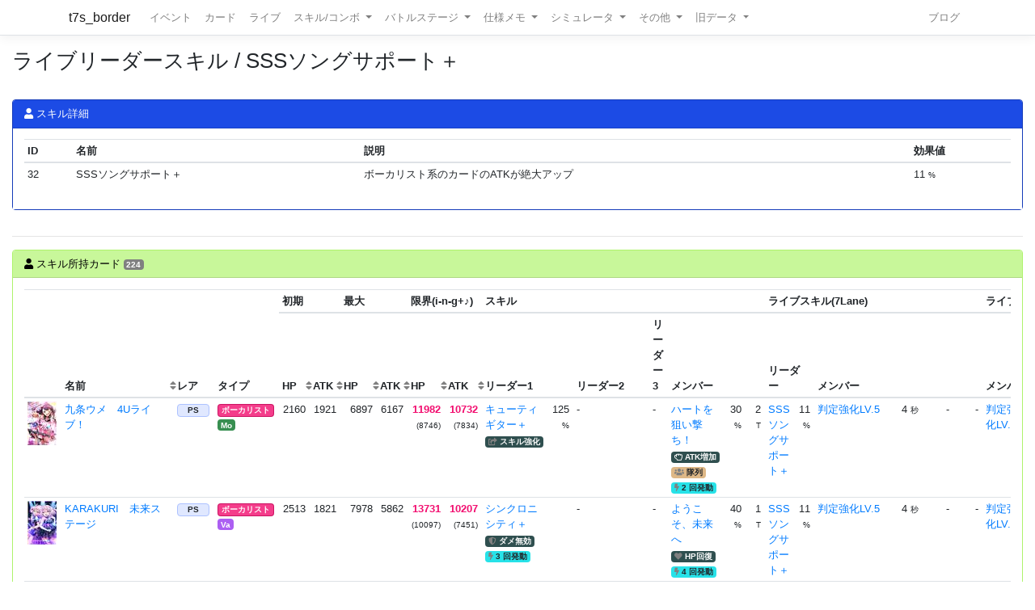

--- FILE ---
content_type: text/html; charset=utf-8
request_url: https://t7s.azurewebsites.net/skill/liveleader/32
body_size: 107228
content:
<!DOCTYPE html>
<html>
<head>
    <meta charset="utf-8" />
    <meta name="viewport" content="width=device-width, initial-scale=1.0" />

        <title>&#x30E9;&#x30A4;&#x30D6;&#x30EA;&#x30FC;&#x30C0;&#x30FC;&#x30B9;&#x30AD;&#x30EB; / SSS&#x30BD;&#x30F3;&#x30B0;&#x30B5;&#x30DD;&#x30FC;&#x30C8;&#xFF0B; - Tokyo 7th シスターズ イベントボーダー情報</title>
    
    
    
        <script src="https://cdnjs.cloudflare.com/ajax/libs/jquery/3.3.1/jquery.min.js" crossorigin="anonymous" integrity="sha256-FgpCb/KJQlLNfOu91ta32o/NMZxltwRo8QtmkMRdAu8=">
        </script>
<script>(window.jQuery||document.write("\u003Cscript src=\u0022/lib/jquery/dist/jquery.min.js\u0022 crossorigin=\u0022anonymous\u0022 integrity=\u0022sha256-FgpCb/KJQlLNfOu91ta32o/NMZxltwRo8QtmkMRdAu8=\u0022\u003E\u003C/script\u003E"));</script>
        <link rel="stylesheet" href="https://cdnjs.cloudflare.com/ajax/libs/twitter-bootstrap/4.1.3/css/bootstrap.min.css" crossorigin="anonymous" integrity="sha256-eSi1q2PG6J7g7ib17yAaWMcrr5GrtohYChqibrV7PBE=" />
<meta name="x-stylesheet-fallback-test" content="" class="sr-only" /><script>!function(a,b,c,d){var e,f=document,g=f.getElementsByTagName("SCRIPT"),h=g[g.length-1].previousElementSibling,i=f.defaultView&&f.defaultView.getComputedStyle?f.defaultView.getComputedStyle(h):h.currentStyle;if(i&&i[a]!==b)for(e=0;e<c.length;e++)f.write('<link href="'+c[e]+'" '+d+"/>")}("position","absolute",["/lib/bootstrap/dist/css/bootstrap.min.css"], "rel=\u0022stylesheet\u0022 crossorigin=\u0022anonymous\u0022 integrity=\u0022sha256-eSi1q2PG6J7g7ib17yAaWMcrr5GrtohYChqibrV7PBE=\u0022 ");</script>
        <script src="https://d3js.org/d3.v3.min.js"></script>
        <script type="text/javascript" src="https://cdnjs.cloudflare.com/ajax/libs/jquery.tablesorter/2.31.1/js/jquery.tablesorter.min.js"></script>
        <script type="text/javascript" src="https://cdnjs.cloudflare.com/ajax/libs/jquery.tablesorter/2.31.1/js/extras/jquery.metadata.min.js"></script>
        <script src="https://cdnjs.cloudflare.com/ajax/libs/echarts/5.4.3/echarts.min.js"></script>
        <link rel="stylesheet" href="/lib/font-awesome/css/font-awesome.css" />
        <link rel="stylesheet" href="https://use.fontawesome.com/releases/v5.8.1/css/all.css" integrity="sha384-50oBUHEmvpQ+1lW4y57PTFmhCaXp0ML5d60M1M7uH2+nqUivzIebhndOJK28anvf" crossorigin="anonymous">
        <link rel="stylesheet" href="/lib/nvd3/nv.d3.css" />
    
    <link rel="stylesheet" href="/css/site.css" />
    <link rel="stylesheet" href="/css/t7s-border.min.css" />
    
    <script src="/lib/nvd3/nv.d3.js?v=Prwofa0LmErWH9R0dHxaOvN8O6o--xWbk3JSfippAP8"></script>
</head>
<body>
    <header>
        <nav class="navbar navbar-expand-lg navbar-light bg-white text-dark border-bottom box-shadow mb-3">
            <div class="container">
                <a class="navbar-brand" href="/">t7s_border</a>
                <button class="navbar-toggler" type="button" data-toggle="collapse" data-target=".navbar-collapse" aria-controls="navbarSupportedContent"
                        aria-expanded="false" aria-label="Toggle navigation">
                    <span class="navbar-toggler-icon"></span>
                </button>
                <div class="navbar-collapse collapse d-lg-inline-flex">
                    <ul class="navbar-nav flex-grow-1 mr-auto">
                        <li class="nav-item">
                            <a class="nav-link" href="/event">イベント</a>
                        </li>
                        <li class="nav-item">
                            <a class="nav-link" href="/card">カード</a>
                        </li>
                        <li class="nav-item">
                            <a class="nav-link" href="/live">ライブ</a>
                        </li>
                        <li class="nav-item dropdown">
                            <a class="nav-link dropdown-toggle" href="#" id="navbarSkillComboDropdown" role="button" data-toggle="dropdown" aria-haspopup="true" aria-expanded="false">
                                スキル/コンボ
                            </a>
                            <div class="dropdown-menu" aria-labelledby="navbarSkillComboDropdown">
                                <a class="dropdown-item" href="/skill/leader">リーダースキル</a>
                                <a class="dropdown-item" href="/skill/member">メンバースキル</a>
                                <a class="dropdown-item" href="/skill/liveleader">ライブリーダースキル</a>
                                <a class="dropdown-item" href="/skill/livemember">ライブメンバースキル (7レーン)</a>
                                <a class="dropdown-item" href="/skill/livemember/classic">ライブメンバースキル (2レーン)</a>
                                <div class="dropdown-divider"></div>
                                <a class="dropdown-item" href="/combo">コンボ</a>
                                <a class="dropdown-item" href="/combo/calc">コンボ計算式</a>
                            </div>
                        </li>
                        <li class="nav-item dropdown">
                            <a class="nav-link dropdown-toggle" href="#" id="navbarBattleStageDropdown" role="button" data-toggle="dropdown" aria-haspopup="true" aria-expanded="false">
                                バトルステージ
                            </a>
                            <div class="dropdown-menu" aria-labelledby="navbarBattleStageDropdown">
                                <a class="dropdown-item" href="/battlestage/scout">ボス情報/スカウトバトル</a>
                                <a class="dropdown-item" href="/battlestage/legend">ボス情報/レジェンド</a>
                                <div class="dropdown-divider"></div>
                                <a class="dropdown-item" href="/battlestage/typeattackup">タイプ指定ATK UP カード一覧</a>
                            </div>
                        </li>
                        <li class="nav-item dropdown">
                            <a class="nav-link dropdown-toggle" href="#" id="navbarMemoDropdown" role="button" data-toggle="dropdown" aria-haspopup="true" aria-expanded="false">
                                仕様メモ
                            </a>
                            <div class="dropdown-menu" aria-labelledby="navbarMemoDropdown">
                                <a class="dropdown-item" href="/memo/battle">バトル関連</a>
                                <a class="dropdown-item" href="/memo/livestage2">ライブステージ</a>
                                <a class="dropdown-item" href="/memo/sparkle2">アイドルスパークル</a>
                                <a class="dropdown-item" href="/memo/ing/description2">i-n-g</a>
                                <div class="dropdown-divider"></div>
                                <a class="dropdown-item" href="/memo/battlive">VS B-A-T-T-L-I-V-E-!!</a>
                                <a class="dropdown-item" href="/memo/battlivesp">VS B-A-T-T-L-I-V-E-!! SP</a>
                                <a class="dropdown-item" href="/memo/perform">パフォーマッチ</a>
                                <a class="dropdown-item" href="/memo/nnlive">Try The New Number</a>
                                <a class="dropdown-item" href="/memo/livejack">7th Live Jack</a>
                                <a class="dropdown-item" href="/memo/livefesta">7th Live Festa</a>
                                <a class="dropdown-item" href="/memo/raid2">レイドイベント</a>
                                <a class="dropdown-item" href="/memo/episode">エピソードイベント</a>
                                <a class="dropdown-item" href="/memo/medlive">M-E-D-L-I-V-E-!!</a>
                                <a class="dropdown-item" href="/memo/guerrilla">GUERRILLA-SONIC!!</a>
                                <a class="dropdown-item" href="/memo/sisters">We are SISTERS!!</a>
                            </div>
                        </li>
                        <li class="nav-item dropdown">
                            <a class="nav-link dropdown-toggle" href="#" id="navbarDropdown" role="button" data-toggle="dropdown" aria-haspopup="true" aria-expanded="false">
                                シミュレータ
                            </a>
                            <div class="dropdown-menu" aria-labelledby="navbarSimulatorDropdown">
                                <a class="dropdown-item" href="/simulator/live">ライブステージシミュレータ</a>
                                <a class="dropdown-item" href="/simulator/battle">バトルシミュレータ</a>
                            </div>
                        </li>
                        <li class="nav-item dropdown">
                            <a class="nav-link dropdown-toggle" href="#" id="navbarDropdown" role="button" data-toggle="dropdown" aria-haspopup="true" aria-expanded="false">
                                その他
                            </a>
                            <div class="dropdown-menu" aria-labelledby="navbarDropdown">
                                <a class="dropdown-item" href="/level/player">プレイヤー経験値</a>
                                <a class="dropdown-item" href="/level/card">カード経験値</a>
                                <a class="dropdown-item" href="/level/ing">i-n-g経験値</a>
                                <div class="dropdown-divider"></div>
                                <a class="dropdown-item" href="/live/maxattack">最高ATK編成</a>
                                <div class="dropdown-divider"></div>
                                <a class="dropdown-item" href="/ing/ornament">コーデアイテム</a>
                                <a class="dropdown-item" href="/prize/starticket">スターチケット</a>
                                <a class="dropdown-item" href="/episode/intimate">親密度エピソード</a>
                                <a class="dropdown-item" href="/event/history">過去イベント履歴</a>
                            </div>
                        </li>
                        <li class="nav-item dropdown">
                            <a class="nav-link dropdown-toggle" href="#" id="navbarDropdown" role="button" data-toggle="dropdown" aria-haspopup="true" aria-expanded="false">
                                旧データ
                            </a>
                            <div class="dropdown-menu" aria-labelledby="navbarSimulatorDropdown">
                                <a class="dropdown-item" href="/scout">スカウト</a>
                                <a class="dropdown-item" href="/scout/daily">デイリースカウト</a>
                                <a class="dropdown-item" href="/scout/daily/boss">デイリースカウト/ボス</a>
                                <a class="dropdown-item" href="/scout/daily/history">デイリースカウト/ドロップ履歴</a>
                                <a class="dropdown-item" href="/scout/free">フリースカウト</a>
                                <a class="dropdown-item" href="/scout/collect">コレクト</a>
                                <a class="dropdown-item" href="/scout/character">キャラクター別ドロップ</a>
                                <div class="dropdown-divider"></div>
                                <a class="dropdown-item" href="/memo/livestage">仕様メモ/ライブステージ</a>
                                <a class="dropdown-item" href="/memo/raid">仕様メモ/レイドイベント</a>
                                <a class="dropdown-item" href="/memo/sparkle">仕様メモ/アイドルスパークル</a>
                                <a class="dropdown-item" href="/memo/ing/description">仕様メモ/i-n-g</a>
                                <a class="dropdown-item" href="/memo/bighalllive">仕様メモ/BIG HALL LIVE</a>
                                <div class="dropdown-divider"></div>
                                <a class="dropdown-item" href="/audition">その他/Special 7th Audition</a>
                            </div>
                        </li>
                    </ul>
                
                    <ul class="navbar-nav">
                        <li class="nav-item">
                            <a class="nav-link" href="http://t7s-border.hatenablog.jp/">ブログ</a>
                        </li>
                    </ul>
                </div>
            </div>
        </nav>
    </header>
    <div class="container-fluid">
        <main role="main" class="pb-3">
            
            <h2>&#x30E9;&#x30A4;&#x30D6;&#x30EA;&#x30FC;&#x30C0;&#x30FC;&#x30B9;&#x30AD;&#x30EB; / SSS&#x30BD;&#x30F3;&#x30B0;&#x30B5;&#x30DD;&#x30FC;&#x30C8;&#xFF0B;</h2>


            <hr style="visibility: hidden"/>

            


<div class="card card-bg-main">
    <div class="card-header">
        <i class="fa fa-user"></i> スキル詳細
    </div>

    <div class="card-body">


<table class="table table-sm">
    <thead>
    <tr>
        <th>ID</th>
        <th>名前</th>
        <th>説明</th>
        <th>効果値</th>
    </tr>
    </thead>
    <tbody>
        <tr>
            <td>32</td>
            <td>SSS&#x30BD;&#x30F3;&#x30B0;&#x30B5;&#x30DD;&#x30FC;&#x30C8;&#xFF0B;</td>
            <td>&#x30DC;&#x30FC;&#x30AB;&#x30EA;&#x30B9;&#x30C8;&#x7CFB;&#x306E;&#x30AB;&#x30FC;&#x30C9;&#x306E;ATK&#x304C;&#x7D76;&#x5927;&#x30A2;&#x30C3;&#x30D7;</td>
            <td>
11 <small>%</small>
            </td>
        </tr>
    </tbody>
</table>

    </div>
</div>

<hr />
<div class="card card-bg-target-cardlist">
    <div class="card-header">
        <i class="fa fa-user"></i> スキル所持カード <span class="badge">224</span>
    </div>

    <div class="card-body">
            

<table id="table-44108030" class="table table-sm table-hover table-responsive">
    <colgroup span="1" class="card-image"></colgroup>
    <colgroup span="3"></colgroup>
    <colgroup span="6" style="width: 2rem;"></colgroup>
    <colgroup span="1" class="skill-name"></colgroup>
    <colgroup span="1"></colgroup>
    <colgroup span="1" class="skill-name"></colgroup>
    <colgroup span="1"></colgroup>
    <colgroup span="1" class="skill-name"></colgroup>
    <colgroup span="1"></colgroup>
    <colgroup span="1" class="skill-name"></colgroup>
    <colgroup span="2"></colgroup>
    <colgroup span="1" class="skill-name"></colgroup>
    <colgroup span="1"></colgroup>
    <colgroup span="1" class="skill-name"></colgroup>
    <colgroup span="3"></colgroup>
    <thead>
        <tr>
            <th rowspan="2" class="tablesorter-noSort"></th>
            <th rowspan="2">
                名前
                
    <div class="sort-icons">
        <div class="sort-icons-inner">
            <i class="fas fa-sort"></i>
            <i class="fas fa-sort-alpha-asc"></i>
            <i class="fas fa-sort-alpha-desc"></i>
        </div>
    </div>

            </th>
            <th rowspan="2" class="{sorter:'metadata'}">レア</th>
            <th rowspan="2" class="{sorter:'metadata'}">タイプ</th>
            <th colspan="2">初期</th>
            <th colspan="2">最大</th>
            <th colspan="2">限界(i-n-g+♪)</th>
            

            <th colspan="9">スキル</th>
            <th colspan="6">ライブスキル(7Lane)</th>
            <th colspan="4">ライブスキル(2Lane)</th>
        </tr>

        <tr>
            <th>
                HP
                
    <div class="sort-icons">
        <div class="sort-icons-inner">
            <i class="fas fa-sort"></i>
            <i class="fas fa-sort-numeric-down"></i>
            <i class="fas fa-sort-numeric-up"></i>
        </div>
    </div>

            </th>
            <th>
                ATK
                
    <div class="sort-icons">
        <div class="sort-icons-inner">
            <i class="fas fa-sort"></i>
            <i class="fas fa-sort-numeric-down"></i>
            <i class="fas fa-sort-numeric-up"></i>
        </div>
    </div>

            </th>
            <th>
                HP
                
    <div class="sort-icons">
        <div class="sort-icons-inner">
            <i class="fas fa-sort"></i>
            <i class="fas fa-sort-numeric-down"></i>
            <i class="fas fa-sort-numeric-up"></i>
        </div>
    </div>

            </th>
            <th>
                ATK
                
    <div class="sort-icons">
        <div class="sort-icons-inner">
            <i class="fas fa-sort"></i>
            <i class="fas fa-sort-numeric-down"></i>
            <i class="fas fa-sort-numeric-up"></i>
        </div>
    </div>

            </th>
            <th>
                HP
                
    <div class="sort-icons">
        <div class="sort-icons-inner">
            <i class="fas fa-sort"></i>
            <i class="fas fa-sort-numeric-down"></i>
            <i class="fas fa-sort-numeric-up"></i>
        </div>
    </div>

            </th>
            <th>
                ATK
                
    <div class="sort-icons">
        <div class="sort-icons-inner">
            <i class="fas fa-sort"></i>
            <i class="fas fa-sort-numeric-down"></i>
            <i class="fas fa-sort-numeric-up"></i>
        </div>
    </div>

            </th>
            <th colspan="2" class="tablesorter-noSort">リーダー1</th>
            <th colspan="2" class="tablesorter-noSort">リーダー2</th>
            <th colspan="2" class="tablesorter-noSort">リーダー3</th>
            <th colspan="3" class="tablesorter-noSort">メンバー</th>
            <th colspan="2" class="tablesorter-noSort">リーダー</th>
            <th colspan="4" class="tablesorter-noSort">メンバー</th>
            <th colspan="4" class="tablesorter-noSort">メンバー</th>
        </tr>
    </thead>


    <tbody>
            <tr class=>
                <td>
                    

<div class="card-image card-image-02" style="background-position: -324px -54px;" title="&#x4E5D;&#x6761;&#x30A6;&#x30E1;&#x3000;4U&#x30E9;&#x30A4;&#x30D6;&#xFF01;"></div>

                </td>
                <td>
                    <a href="/card/1030">
                        &#x4E5D;&#x6761;&#x30A6;&#x30E1;&#x3000;4U&#x30E9;&#x30A4;&#x30D6;&#xFF01;
                    </a>
                </td>
                <td class="{sortValue: 10}" data=10>
                    
            <span class="badge badge-rarity badge-platinum">PS</span>

                </td>
                <td class="{sortValue: 101}" data=1>
                    

<span class="badge badge-cardtype badge-vocalist">&#x30DC;&#x30FC;&#x30AB;&#x30EA;&#x30B9;&#x30C8;</span>


                    <br />


<span class="badge badge-user-type badge-model">Mo</span>                </td>
                <td class="text-right">2160</td>
                <td class="text-right">1921</td>
                <td class="text-right">6897</td>
                <td class="text-right">6167</td>
                <td class="text-right"><span class="idol-sparkle-status">11982</span><br /><small>(8746)</small></td>
                <td class="text-right"><span class="idol-sparkle-status">10732</span><br /><small>(7834)</small></td>


                <td>
                    <a href="/skill/leader/109">&#x30AD;&#x30E5;&#x30FC;&#x30C6;&#x30A3;&#x30AE;&#x30BF;&#x30FC;&#xFF0B;</a>
                    <br />
                    

        <span class="badge badge-skilltype"><i class="fas fa-share-square"></i> スキル強化</span>





                </td>
                <td class="text-right">
125                        <span class="small">%</span>
                </td>
                    <td colspan="2">-</td>
                    <td colspan="2">-</td>

                <td>
                    <a href="/skill/member/776">&#x30CF;&#x30FC;&#x30C8;&#x3092;&#x72D9;&#x3044;&#x6483;&#x3061;&#xFF01;</a>
                    <br />
                    

        <span class="badge badge-skilltype"><i class="far fa-hand-rock-o"></i> ATK増加</span>



            <span class="badge badge-skill-target"><i class="fas fa-users"></i> 隊列</span>

    <span class="badge badge-effect-limit"><i class="fas fa-bolt"></i> 2 回発動</span>

                </td>
                <td class="text-right">
30                        <span class="small">%</span>
                </td>
                <td class="text-right">
2                        <span class="small">T</span>
                </td>

                <td>
                    <a href="/skill/liveleader/32">SSS&#x30BD;&#x30F3;&#x30B0;&#x30B5;&#x30DD;&#x30FC;&#x30C8;&#xFF0B;</a>
                    <br />
                    

<span class="badge badge-cardtype badge-vocalist"></span>


                </td>
                <td class="text-right">
11                        <span class="small">%</span>
                </td>

                <td>
                    <a class="overflow-hidden" href="/skill/livemember/5">&#x5224;&#x5B9A;&#x5F37;&#x5316;LV.5</a>
                </td>
                <td class="text-right">
4                        <span class="small">秒</span>
                </td>
                <td class="text-right">
                        -
                </td>
                <td class="text-right">
                        -
                </td>
                <td>
                    <a class="overflow-hidden" href="/skill/livemember/classic/5">&#x5224;&#x5B9A;&#x5F37;&#x5316;LV.5</a>
                </td>
                <td class="text-right">
4                        <span class="small">秒</span>
                </td>
                <td class="text-right">
                        -
                </td>
                <td class="text-right">
                        -
                </td>
            </tr>
            <tr class=>
                <td>
                    

<div class="card-image card-image-02" style="background-position: -180px -324px;" title="KARAKURI&#x3000;&#x672A;&#x6765;&#x30B9;&#x30C6;&#x30FC;&#x30B8;"></div>

                </td>
                <td>
                    <a href="/card/1126">
                        KARAKURI&#x3000;&#x672A;&#x6765;&#x30B9;&#x30C6;&#x30FC;&#x30B8;
                    </a>
                </td>
                <td class="{sortValue: 10}" data=10>
                    
            <span class="badge badge-rarity badge-platinum">PS</span>

                </td>
                <td class="{sortValue: 101}" data=1>
                    

<span class="badge badge-cardtype badge-vocalist">&#x30DC;&#x30FC;&#x30AB;&#x30EA;&#x30B9;&#x30C8;</span>


                    <br />


<span class="badge badge-user-type badge-variety-idol">Va</span>                </td>
                <td class="text-right">2513</td>
                <td class="text-right">1821</td>
                <td class="text-right">7978</td>
                <td class="text-right">5862</td>
                <td class="text-right"><span class="idol-sparkle-status">13731</span><br /><small>(10097)</small></td>
                <td class="text-right"><span class="idol-sparkle-status">10207</span><br /><small>(7451)</small></td>


                <td>
                    <a href="/skill/leader/113">&#x30B7;&#x30F3;&#x30AF;&#x30ED;&#x30CB;&#x30B7;&#x30C6;&#x30A3;&#xFF0B;</a>
                    <br />
                    

        <span class="badge badge-skilltype"><i class="fas fa-shield-alt"></i> ダメ無効</span>




    <span class="badge badge-effect-limit"><i class="fas fa-bolt"></i> 3 回発動</span>

                </td>
                <td class="text-right">
                </td>
                    <td colspan="2">-</td>
                    <td colspan="2">-</td>

                <td>
                    <a href="/skill/member/842">&#x3088;&#x3046;&#x3053;&#x305D;&#x3001;&#x672A;&#x6765;&#x3078;</a>
                    <br />
                    

        <span class="badge badge-skilltype"><i class="fas fa-heart"></i> HP回復</span>




    <span class="badge badge-effect-limit"><i class="fas fa-bolt"></i> 4 回発動</span>

                </td>
                <td class="text-right">
40                        <span class="small">%</span>
                </td>
                <td class="text-right">
1                        <span class="small">T</span>
                </td>

                <td>
                    <a href="/skill/liveleader/32">SSS&#x30BD;&#x30F3;&#x30B0;&#x30B5;&#x30DD;&#x30FC;&#x30C8;&#xFF0B;</a>
                    <br />
                    

<span class="badge badge-cardtype badge-vocalist"></span>


                </td>
                <td class="text-right">
11                        <span class="small">%</span>
                </td>

                <td>
                    <a class="overflow-hidden" href="/skill/livemember/5">&#x5224;&#x5B9A;&#x5F37;&#x5316;LV.5</a>
                </td>
                <td class="text-right">
4                        <span class="small">秒</span>
                </td>
                <td class="text-right">
                        -
                </td>
                <td class="text-right">
                        -
                </td>
                <td>
                    <a class="overflow-hidden" href="/skill/livemember/classic/5">&#x5224;&#x5B9A;&#x5F37;&#x5316;LV.5</a>
                </td>
                <td class="text-right">
4                        <span class="small">秒</span>
                </td>
                <td class="text-right">
                        -
                </td>
                <td class="text-right">
                        -
                </td>
            </tr>
            <tr class=>
                <td>
                    

<div class="card-image card-image-02" style="background-position: -36px -864px;" title="&#x5929;&#x5802;&#x5BFA;&#x30E0;&#x30B9;&#x30D3; 777&#x2606;STARS"></div>

                </td>
                <td>
                    <a href="/card/1322">
                        &#x5929;&#x5802;&#x5BFA;&#x30E0;&#x30B9;&#x30D3; 777&#x2606;STARS
                    </a>
                </td>
                <td class="{sortValue: 10}" data=10>
                    
            <span class="badge badge-rarity badge-platinum">PS</span>

                </td>
                <td class="{sortValue: 101}" data=1>
                    

<span class="badge badge-cardtype badge-vocalist">&#x30DC;&#x30FC;&#x30AB;&#x30EA;&#x30B9;&#x30C8;</span>


                    <br />


<span class="badge badge-user-type badge-player">Pl</span>                </td>
                <td class="text-right">1653</td>
                <td class="text-right">1972</td>
                <td class="text-right">5349</td>
                <td class="text-right">6325</td>
                <td class="text-right"><span class="idol-sparkle-status">9329</span><br /><small>(6810)</small></td>
                <td class="text-right"><span class="idol-sparkle-status">11242</span><br /><small>(8030)</small></td>


                <td>
                    <a href="/skill/leader/123">&#x30B0;&#x30EA;&#x30C3;&#x30BF;&#x30FC;&#x30AC;&#x30FC;&#x30EB;&#xFF0B;</a>
                    <br />
                    

        <span class="badge badge-skilltype"><i class="far fa-hand-rock-o"></i> ATK減少</span>



            <span class="badge badge-skill-target"><i class="fas fa-users"></i> 隊列</span>


                </td>
                <td class="text-right">
25                        <span class="small">%</span>
                </td>
                    <td colspan="2">-</td>
                    <td colspan="2">-</td>

                <td>
                    <a href="/skill/member/970">&#x79C1;&#x3082;&#x8F1D;&#x3051;&#x305D;&#x3046;&#x3067;&#x3059;</a>
                    <br />
                    

        <span class="badge badge-skilltype"><i class="far fa-hand-rock-o"></i> ATK増加</span>



            <span class="badge badge-skill-target"><i class="fas fa-user"></i> カード</span>

    <span class="badge badge-effect-limit"><i class="fas fa-bolt"></i> 7 回発動</span>

                </td>
                <td class="text-right">
55                        <span class="small">%</span>
                </td>
                <td class="text-right">
4                        <span class="small">T</span>
                </td>

                <td>
                    <a href="/skill/liveleader/32">SSS&#x30BD;&#x30F3;&#x30B0;&#x30B5;&#x30DD;&#x30FC;&#x30C8;&#xFF0B;</a>
                    <br />
                    

<span class="badge badge-cardtype badge-vocalist"></span>


                </td>
                <td class="text-right">
11                        <span class="small">%</span>
                </td>

                <td>
                    <a class="overflow-hidden" href="/skill/livemember/5">&#x5224;&#x5B9A;&#x5F37;&#x5316;LV.5</a>
                </td>
                <td class="text-right">
4                        <span class="small">秒</span>
                </td>
                <td class="text-right">
                        -
                </td>
                <td class="text-right">
                        -
                </td>
                <td>
                    <a class="overflow-hidden" href="/skill/livemember/classic/5">&#x5224;&#x5B9A;&#x5F37;&#x5316;LV.5</a>
                </td>
                <td class="text-right">
4                        <span class="small">秒</span>
                </td>
                <td class="text-right">
                        -
                </td>
                <td class="text-right">
                        -
                </td>
            </tr>
            <tr class=>
                <td>
                    

<div class="card-image card-image-02" style="background-position: -180px -1458px;" title="&#x30CF;&#x30EB;&#x3000;&#x30CF;&#x30CD;&#x2606;&#x308B;!!&#x30C9;&#x30EC;&#x30B9;"></div>

                </td>
                <td>
                    <a href="/card/1546">
                        &#x30CF;&#x30EB;&#x3000;&#x30CF;&#x30CD;&#x2606;&#x308B;!!&#x30C9;&#x30EC;&#x30B9;
                    </a>
                </td>
                <td class="{sortValue: 10}" data=10>
                    
            <span class="badge badge-rarity badge-platinum">PS</span>

                </td>
                <td class="{sortValue: 101}" data=1>
                    

<span class="badge badge-cardtype badge-vocalist">&#x30DC;&#x30FC;&#x30AB;&#x30EA;&#x30B9;&#x30C8;</span>


                    <br />


<span class="badge badge-user-type badge-model">Mo</span>                </td>
                <td class="text-right">1338</td>
                <td class="text-right">2362</td>
                <td class="text-right">4388</td>
                <td class="text-right">7514</td>
                <td class="text-right"><span class="idol-sparkle-status">7685</span><br /><small>(5610)</small></td>
                <td class="text-right"><span class="idol-sparkle-status">13325</span><br /><small>(9518)</small></td>


                <td>
                    <a href="/skill/leader/147">&#x30D3;&#x30FC;&#x30C1;&#x30BF;&#x30A4;&#x30E0;&#xFF0B;</a>
                    <br />
                    

        <span class="badge badge-skilltype"><i class="far fa-hand-rock-o"></i> ATK増加</span>



            <span class="badge badge-skill-target"><i class="fas fa-user"></i> カード</span>


                </td>
                <td class="text-right">
50                        <span class="small">%</span>
                </td>
                    <td colspan="2">-</td>
                    <td colspan="2">-</td>

                <td>
                    <a href="/skill/member/1138">&#x4E00;&#x7DD2;&#x306B;&#x30B8;&#x30E3;&#x30FC;&#x30F3;&#x30D7;&#x266A;</a>
                    <br />
                    

        <span class="badge badge-skilltype"><i class="fas fa-heart"></i> HP減少</span>





                </td>
                <td class="text-right">
40                        <span class="small">%</span>
                </td>
                <td class="text-right">
3                        <span class="small">T</span>
                </td>

                <td>
                    <a href="/skill/liveleader/32">SSS&#x30BD;&#x30F3;&#x30B0;&#x30B5;&#x30DD;&#x30FC;&#x30C8;&#xFF0B;</a>
                    <br />
                    

<span class="badge badge-cardtype badge-vocalist"></span>


                </td>
                <td class="text-right">
11                        <span class="small">%</span>
                </td>

                <td>
                    <a class="overflow-hidden" href="/skill/livemember/5">&#x5224;&#x5B9A;&#x5F37;&#x5316;LV.5</a>
                </td>
                <td class="text-right">
4                        <span class="small">秒</span>
                </td>
                <td class="text-right">
                        -
                </td>
                <td class="text-right">
                        -
                </td>
                <td>
                    <a class="overflow-hidden" href="/skill/livemember/classic/5">&#x5224;&#x5B9A;&#x5F37;&#x5316;LV.5</a>
                </td>
                <td class="text-right">
4                        <span class="small">秒</span>
                </td>
                <td class="text-right">
                        -
                </td>
                <td class="text-right">
                        -
                </td>
            </tr>
            <tr class=>
                <td>
                    

<div class="card-image card-image-02" style="background-position: -180px -1728px;" title="E.MURASAKI TRG&#x30B8;&#x30E3;&#x30B1;"></div>

                </td>
                <td>
                    <a href="/card/1646">
                        E.MURASAKI TRG&#x30B8;&#x30E3;&#x30B1;
                    </a>
                </td>
                <td class="{sortValue: 10}" data=10>
                    
            <span class="badge badge-rarity badge-platinum">PS</span>

                </td>
                <td class="{sortValue: 101}" data=1>
                    

<span class="badge badge-cardtype badge-vocalist">&#x30DC;&#x30FC;&#x30AB;&#x30EA;&#x30B9;&#x30C8;</span>


                    <br />


<span class="badge badge-user-type badge-model">Mo</span>                </td>
                <td class="text-right">661</td>
                <td class="text-right">2468</td>
                <td class="text-right">2319</td>
                <td class="text-right">7840</td>
                <td class="text-right"><span class="idol-sparkle-status">4141</span><br /><small>(3023)</small></td>
                <td class="text-right"><span class="idol-sparkle-status">13597</span><br /><small>(9925)</small></td>


                <td>
                    <a href="/skill/leader/159">&#x30C8;&#x30E9;&#x30F3;&#x30B9;&#x30DC;&#x30A4;&#x30B9;&#xFF0B;</a>
                    <br />
                    

        <span class="badge badge-skilltype"><i class="far fa-hand-rock-o"></i> ATK増加</span>



            <span class="badge badge-skill-target"><i class="fas fa-users"></i> 隊列</span>


                </td>
                <td class="text-right">
21                        <span class="small">%</span>
                </td>
                    <td colspan="2">-</td>
                    <td colspan="2">-</td>

                <td>
                    <a href="/skill/member/1251">&#x30EA;&#x30AF;&#x30C4;&#x306F;&#x3044;&#x3044;&#x304B;&#x3089;</a>
                    <br />
                    

        <span class="badge badge-skilltype"><i class="far fa-hand-rock-o"></i> ATK増加</span>



            <span class="badge badge-skill-target"><i class="fas fa-user"></i> カード</span>


                </td>
                <td class="text-right">
60                        <span class="small">%</span>
                </td>
                <td class="text-right">
1                        <span class="small">T</span>
                </td>

                <td>
                    <a href="/skill/liveleader/32">SSS&#x30BD;&#x30F3;&#x30B0;&#x30B5;&#x30DD;&#x30FC;&#x30C8;&#xFF0B;</a>
                    <br />
                    

<span class="badge badge-cardtype badge-vocalist"></span>


                </td>
                <td class="text-right">
11                        <span class="small">%</span>
                </td>

                <td>
                    <a class="overflow-hidden" href="/skill/livemember/5">&#x5224;&#x5B9A;&#x5F37;&#x5316;LV.5</a>
                </td>
                <td class="text-right">
4                        <span class="small">秒</span>
                </td>
                <td class="text-right">
                        -
                </td>
                <td class="text-right">
                        -
                </td>
                <td>
                    <a class="overflow-hidden" href="/skill/livemember/classic/5">&#x5224;&#x5B9A;&#x5F37;&#x5316;LV.5</a>
                </td>
                <td class="text-right">
4                        <span class="small">秒</span>
                </td>
                <td class="text-right">
                        -
                </td>
                <td class="text-right">
                        -
                </td>
            </tr>
            <tr class=>
                <td>
                    

<div class="card-image card-image-02" style="background-position: -576px -2646px;" title="&#x30AB;&#x30B8;&#x30AB;&#x3000;&#x30CF;&#x30EB;&#x30AB;&#x30BC;&#x30B8;&#x30E3;&#x30B1;"></div>

                </td>
                <td>
                    <a href="/card/1997">
                        &#x30AB;&#x30B8;&#x30AB;&#x3000;&#x30CF;&#x30EB;&#x30AB;&#x30BC;&#x30B8;&#x30E3;&#x30B1;
                    </a>
                </td>
                <td class="{sortValue: 10}" data=10>
                    
            <span class="badge badge-rarity badge-platinum">PS</span>

                </td>
                <td class="{sortValue: 101}" data=1>
                    

<span class="badge badge-cardtype badge-vocalist">&#x30DC;&#x30FC;&#x30AB;&#x30EA;&#x30B9;&#x30C8;</span>


                    <br />


<span class="badge badge-user-type badge-variety-idol">Va</span>                </td>
                <td class="text-right">1811</td>
                <td class="text-right">2208</td>
                <td class="text-right">5833</td>
                <td class="text-right">7046</td>
                <td class="text-right"><span class="idol-sparkle-status">10161</span><br /><small>(7417)</small></td>
                <td class="text-right"><span class="idol-sparkle-status">12504</span><br /><small>(8932)</small></td>


                <td>
                    <a href="/skill/leader/199">&#x30D4;&#x30E5;&#x30A2;&#x30B7;&#x30B9;&#x30BF;&#x30FC;&#xFF0B;</a>
                    <br />
                    

        <span class="badge badge-skilltype"><i class="fas fa-briefcase-medical"></i> ダメ回復</span>





                </td>
                <td class="text-right">
52                        <span class="small">%</span>
                </td>
                    <td colspan="2">-</td>
                    <td colspan="2">-</td>

                <td>
                    <a href="/skill/member/1423">&#x305A;&#x3063;&#x3068;&#x4E00;&#x7DD2;&#x304C;&#x3044;&#x3044;&#x306A;</a>
                    <br />
                    

        <span class="badge badge-skilltype"><i class="fas fa-heart"></i> HP減少</span>





                </td>
                <td class="text-right">
45                        <span class="small">%</span>
                </td>
                <td class="text-right">
3                        <span class="small">T</span>
                </td>

                <td>
                    <a href="/skill/liveleader/32">SSS&#x30BD;&#x30F3;&#x30B0;&#x30B5;&#x30DD;&#x30FC;&#x30C8;&#xFF0B;</a>
                    <br />
                    

<span class="badge badge-cardtype badge-vocalist"></span>


                </td>
                <td class="text-right">
11                        <span class="small">%</span>
                </td>

                <td>
                    <a class="overflow-hidden" href="/skill/livemember/5">&#x5224;&#x5B9A;&#x5F37;&#x5316;LV.5</a>
                </td>
                <td class="text-right">
4                        <span class="small">秒</span>
                </td>
                <td class="text-right">
                        -
                </td>
                <td class="text-right">
                        -
                </td>
                <td>
                    <a class="overflow-hidden" href="/skill/livemember/classic/5">&#x5224;&#x5B9A;&#x5F37;&#x5316;LV.5</a>
                </td>
                <td class="text-right">
4                        <span class="small">秒</span>
                </td>
                <td class="text-right">
                        -
                </td>
                <td class="text-right">
                        -
                </td>
            </tr>
            <tr class=>
                <td>
                    

<div class="card-image card-image-06" style="background-position: -396px -2268px;" title="&#x30B7;&#x30AA;&#x30CD; &#x30A8;&#x30F3;&#x30B8;&#x30E7;&#x30A4;&#x30B5;&#x30DE;&#x30FC;&#xFF01;"></div>

                </td>
                <td>
                    <a href="/card/5852">
                        &#x30B7;&#x30AA;&#x30CD; &#x30A8;&#x30F3;&#x30B8;&#x30E7;&#x30A4;&#x30B5;&#x30DE;&#x30FC;&#xFF01;
                    </a>
                </td>
                <td class="{sortValue: 10}" data=10>
                    
            <span class="badge badge-rarity badge-platinum">PS</span>

                </td>
                <td class="{sortValue: 101}" data=1>
                    

<span class="badge badge-cardtype badge-vocalist">&#x30DC;&#x30FC;&#x30AB;&#x30EA;&#x30B9;&#x30C8;</span>


                    <br />


<span class="badge badge-user-type badge-player">Pl</span>                </td>
                <td class="text-right">1948</td>
                <td class="text-right">2576</td>
                <td class="text-right">6193</td>
                <td class="text-right">8091</td>
                <td class="text-right"><span class="idol-sparkle-status">10776</span><br /><small>(7866)</small></td>
                <td class="text-right"><span class="idol-sparkle-status">14026</span><br /><small>(10238)</small></td>


                <td>
                    <a href="/skill/leader/1252">&#x30B5;&#x30DE;&#x30FC;&#x30D0;&#x30D6;&#x30EB;&#xFF0B;</a>
                    <br />
                    

        <span class="badge badge-skilltype"><i class="fas fa-briefcase-medical"></i> ダメ回復</span>





                </td>
                <td class="text-right">
60                        <span class="small">%</span>
                </td>
                    <td colspan="2">-</td>
                    <td colspan="2">-</td>

                <td>
                    <a href="/skill/member/3138">&#x6691;&#x3055;&#x3092;&#x5FD8;&#x308C;&#x3066;</a>
                    <br />
                    

        <span class="badge badge-skilltype"><i class="far fa-hand-rock-o"></i> ATK減少</span>



            <span class="badge badge-skill-target"><i class="fas fa-users"></i> 隊列</span>


                </td>
                <td class="text-right">
35                        <span class="small">%</span>
                </td>
                <td class="text-right">
2                        <span class="small">T</span>
                </td>

                <td>
                    <a href="/skill/liveleader/32">SSS&#x30BD;&#x30F3;&#x30B0;&#x30B5;&#x30DD;&#x30FC;&#x30C8;&#xFF0B;</a>
                    <br />
                    

<span class="badge badge-cardtype badge-vocalist"></span>


                </td>
                <td class="text-right">
11                        <span class="small">%</span>
                </td>

                <td>
                    <a class="overflow-hidden" href="/skill/livemember/5">&#x5224;&#x5B9A;&#x5F37;&#x5316;LV.5</a>
                </td>
                <td class="text-right">
4                        <span class="small">秒</span>
                </td>
                <td class="text-right">
                        -
                </td>
                <td class="text-right">
                        -
                </td>
                <td>
                    <a class="overflow-hidden" href="/skill/livemember/classic/5">&#x5224;&#x5B9A;&#x5F37;&#x5316;LV.5</a>
                </td>
                <td class="text-right">
4                        <span class="small">秒</span>
                </td>
                <td class="text-right">
                        -
                </td>
                <td class="text-right">
                        -
                </td>
            </tr>
            <tr class=>
                <td>
                    

<div class="card-image card-image-06" style="background-position: -360px -2592px;" title="KARAKURI BIRTHDAY PARTY"></div>

                </td>
                <td>
                    <a href="/card/5971">
                        KARAKURI BIRTHDAY PARTY
                    </a>
                </td>
                <td class="{sortValue: 12}" data=12>
                    
            <span class="badge badge-rarity badge-birthday">BDS</span>

                </td>
                <td class="{sortValue: 101}" data=1>
                    

<span class="badge badge-cardtype badge-vocalist">&#x30DC;&#x30FC;&#x30AB;&#x30EA;&#x30B9;&#x30C8;</span>


                    <br />


<span class="badge badge-user-type badge-variety-idol">Va</span>                </td>
                <td class="text-right">4014</td>
                <td class="text-right">2024</td>
                <td class="text-right">12439</td>
                <td class="text-right">6422</td>
                <td class="text-right"><span class="idol-sparkle-status">21316</span><br /><small>(15674)</small></td>
                <td class="text-right"><span class="idol-sparkle-status">11168</span><br /><small>(8152)</small></td>


                <td>
                    <a href="/skill/leader/1367">&#x30CD;&#x30AF;&#x30B9;&#x30C8;&#x30A4;&#x30E4;&#x30FC;&#xFF0B;</a>
                    <br />
                    

        <span class="badge badge-skilltype"><i class="far fa-hand-rock-o"></i> ATK増加</span>





<span class="badge badge-user-type badge-vocalist">Vo</span>

                </td>
                <td class="text-right">
36                        <span class="small">%</span>
                </td>
                    <td>
                        <a href="/skill/leader/1368">&#x30CD;&#x30AF;&#x30B9;&#x30C8;&#x30A4;&#x30E4;&#x30FC;&#xFF0B;</a>
                        <br />
                        

        <span class="badge badge-skilltype"><i class="far fa-hand-rock-o"></i> ATK増加</span>





<span class="badge badge-user-type badge-variety-idol">Va</span>

                    </td>
                    <td class="text-right">
36                            <span class="small">%</span>
                    </td>
                    <td colspan="2">-</td>

                <td>
                    <a href="/skill/member/3260">&#x76EE;&#x3092;&#x96E2;&#x3055;&#x306A;&#x3044;&#x3067;</a>
                    <br />
                    

        <span class="badge badge-skilltype"><i class="far fa-hand-rock-o"></i> ATK増加</span>



            <span class="badge badge-skill-target"><i class="fas fa-user"></i> カード</span>


                </td>
                <td class="text-right">
60                        <span class="small">%</span>
                </td>
                <td class="text-right">
1                        <span class="small">T</span>
                </td>

                <td>
                    <a href="/skill/liveleader/32">SSS&#x30BD;&#x30F3;&#x30B0;&#x30B5;&#x30DD;&#x30FC;&#x30C8;&#xFF0B;</a>
                    <br />
                    

<span class="badge badge-cardtype badge-vocalist"></span>


                </td>
                <td class="text-right">
11                        <span class="small">%</span>
                </td>

                <td>
                    <a class="overflow-hidden" href="/skill/livemember/5">&#x5224;&#x5B9A;&#x5F37;&#x5316;LV.5</a>
                </td>
                <td class="text-right">
4                        <span class="small">秒</span>
                </td>
                <td class="text-right">
                        -
                </td>
                <td class="text-right">
                        -
                </td>
                <td>
                    <a class="overflow-hidden" href="/skill/livemember/classic/5">&#x5224;&#x5B9A;&#x5F37;&#x5316;LV.5</a>
                </td>
                <td class="text-right">
4                        <span class="small">秒</span>
                </td>
                <td class="text-right">
                        -
                </td>
                <td class="text-right">
                        -
                </td>
            </tr>
            <tr class=>
                <td>
                    

<div class="card-image card-image-07" style="background-position: -684px -540px;" title="&#x30AB;&#x30B8;&#x30AB; &#x304F;&#x308B;&#x304F;&#x308B;&#x2606;CYCLE!!&#x30B8;&#x30E3;&#x30B1;"></div>

                </td>
                <td>
                    <a href="/card/6220">
                        &#x30AB;&#x30B8;&#x30AB; &#x304F;&#x308B;&#x304F;&#x308B;&#x2606;CYCLE!!&#x30B8;&#x30E3;&#x30B1;
                    </a>
                </td>
                <td class="{sortValue: 10}" data=10>
                    
            <span class="badge badge-rarity badge-platinum">PS</span>

                </td>
                <td class="{sortValue: 101}" data=1>
                    

<span class="badge badge-cardtype badge-vocalist">&#x30DC;&#x30FC;&#x30AB;&#x30EA;&#x30B9;&#x30C8;</span>


                    <br />


<span class="badge badge-user-type badge-dancer">Da</span>                </td>
                <td class="text-right">1906</td>
                <td class="text-right">2583</td>
                <td class="text-right">6065</td>
                <td class="text-right">8111</td>
                <td class="text-right"><span class="idol-sparkle-status">10555</span><br /><small>(7705)</small></td>
                <td class="text-right"><span class="idol-sparkle-status">14369</span><br /><small>(10264)</small></td>


                <td>
                    <a href="/skill/leader/1587">&#x30AD;&#x30E5;&#x30FC;&#x30C8;&#x30B4;&#x30FC;&#x30B9;&#x30C8;&#xFF0B;</a>
                    <br />
                    

        <span class="badge badge-skilltype"><i class="fas fa-share-square"></i> ダメ反射</span>





                </td>
                <td class="text-right">
50                        <span class="small">%</span>
                </td>
                    <td colspan="2">-</td>
                    <td colspan="2">-</td>

                <td>
                    <a href="/skill/member/3501">&#x30CF;&#x30C3;&#x30D4;&#x30FC;&#x3092;&#x304A;&#x88FE;&#x5206;&#x3051;</a>
                    <br />
                    

        <span class="badge badge-skilltype"><i class="fas fa-heart"></i> HP回復</span>





                </td>
                <td class="text-right">
75                        <span class="small">%</span>
                </td>
                <td class="text-right">
3                        <span class="small">T</span>
                </td>

                <td>
                    <a href="/skill/liveleader/32">SSS&#x30BD;&#x30F3;&#x30B0;&#x30B5;&#x30DD;&#x30FC;&#x30C8;&#xFF0B;</a>
                    <br />
                    

<span class="badge badge-cardtype badge-vocalist"></span>


                </td>
                <td class="text-right">
11                        <span class="small">%</span>
                </td>

                <td>
                    <a class="overflow-hidden" href="/skill/livemember/5">&#x5224;&#x5B9A;&#x5F37;&#x5316;LV.5</a>
                </td>
                <td class="text-right">
4                        <span class="small">秒</span>
                </td>
                <td class="text-right">
                        -
                </td>
                <td class="text-right">
                        -
                </td>
                <td>
                    <a class="overflow-hidden" href="/skill/livemember/classic/5">&#x5224;&#x5B9A;&#x5F37;&#x5316;LV.5</a>
                </td>
                <td class="text-right">
4                        <span class="small">秒</span>
                </td>
                <td class="text-right">
                        -
                </td>
                <td class="text-right">
                        -
                </td>
            </tr>
            <tr class=>
                <td>
                    

<div class="card-image card-image-06" style="background-position: -288px -1080px;" title="&#x30E0;&#x30B9;&#x30D3; &#x30AA;&#x30FC;&#x30ED;&#x30E9;&#x30C9;&#x30EC;&#x30B9;"></div>

                </td>
                <td>
                    <a href="/card/5409">
                        &#x30E0;&#x30B9;&#x30D3; &#x30AA;&#x30FC;&#x30ED;&#x30E9;&#x30C9;&#x30EC;&#x30B9;
                    </a>
                </td>
                <td class="{sortValue: 10}" data=10>
                    
            <span class="badge badge-rarity badge-platinum">PS</span>

                </td>
                <td class="{sortValue: 101}" data=1>
                    

<span class="badge badge-cardtype badge-vocalist">&#x30DC;&#x30FC;&#x30AB;&#x30EA;&#x30B9;&#x30C8;</span>


                    <br />


<span class="badge badge-user-type badge-dancer">Da</span>                </td>
                <td class="text-right">2020</td>
                <td class="text-right">2540</td>
                <td class="text-right">6410</td>
                <td class="text-right">7983</td>
                <td class="text-right"><span class="idol-sparkle-status">11147</span><br /><small>(8137)</small></td>
                <td class="text-right"><span class="idol-sparkle-status">14144</span><br /><small>(10103)</small></td>


                <td>
                    <a href="/skill/leader/842">&#x30A2;&#x30A4;&#x30B7;&#x30AF;&#x30EB;&#x30E9;&#x30A4;&#x30C4;&#xFF0B;</a>
                    <br />
                    

        <span class="badge badge-skilltype"><i class="fas fa-share-square"></i> ダメ反射</span>





                </td>
                <td class="text-right">
50                        <span class="small">%</span>
                </td>
                    <td colspan="2">-</td>
                    <td colspan="2">-</td>

                <td>
                    <a href="/skill/member/2698">&#x30D7;&#x30EA;&#x30F3;&#x30BB;&#x30B9;&#x306E;&#x8F1D;&#x304D;</a>
                    <br />
                    

        <span class="badge badge-skilltype"><i class="fas fa-heart"></i> HP回復</span>





                </td>
                <td class="text-right">
75                        <span class="small">%</span>
                </td>
                <td class="text-right">
3                        <span class="small">T</span>
                </td>

                <td>
                    <a href="/skill/liveleader/32">SSS&#x30BD;&#x30F3;&#x30B0;&#x30B5;&#x30DD;&#x30FC;&#x30C8;&#xFF0B;</a>
                    <br />
                    

<span class="badge badge-cardtype badge-vocalist"></span>


                </td>
                <td class="text-right">
11                        <span class="small">%</span>
                </td>

                <td>
                    <a class="overflow-hidden" href="/skill/livemember/5">&#x5224;&#x5B9A;&#x5F37;&#x5316;LV.5</a>
                </td>
                <td class="text-right">
4                        <span class="small">秒</span>
                </td>
                <td class="text-right">
                        -
                </td>
                <td class="text-right">
                        -
                </td>
                <td>
                    <a class="overflow-hidden" href="/skill/livemember/classic/5">&#x5224;&#x5B9A;&#x5F37;&#x5316;LV.5</a>
                </td>
                <td class="text-right">
4                        <span class="small">秒</span>
                </td>
                <td class="text-right">
                        -
                </td>
                <td class="text-right">
                        -
                </td>
            </tr>
            <tr class=>
                <td>
                    

<div class="card-image card-image-06" style="background-position: -432px -1134px;" title="&#x30DE;&#x30B3;&#x30C8; &#x30CA;&#x30CA;&#x30B9;&#x30BF;&#x30E9;&#x30A4;&#x30D6;&#xFF01;&#xFF01;"></div>

                </td>
                <td>
                    <a href="/card/5433">
                        &#x30DE;&#x30B3;&#x30C8; &#x30CA;&#x30CA;&#x30B9;&#x30BF;&#x30E9;&#x30A4;&#x30D6;&#xFF01;&#xFF01;
                    </a>
                </td>
                <td class="{sortValue: 10}" data=10>
                    
            <span class="badge badge-rarity badge-platinum">PS</span>

                </td>
                <td class="{sortValue: 101}" data=1>
                    

<span class="badge badge-cardtype badge-vocalist">&#x30DC;&#x30FC;&#x30AB;&#x30EA;&#x30B9;&#x30C8;</span>


                    <br />


<span class="badge badge-user-type badge-model">Mo</span>                </td>
                <td class="text-right">2711</td>
                <td class="text-right">2310</td>
                <td class="text-right">8500</td>
                <td class="text-right">7286</td>
                <td class="text-right"><span class="idol-sparkle-status">14727</span><br /><small>(10750)</small></td>
                <td class="text-right"><span class="idol-sparkle-status">12647</span><br /><small>(9232)</small></td>


                <td>
                    <a href="/skill/leader/862">&#x30E9;&#x30D6;&#x30EA;&#x30FC;&#x30A2;&#x30D4;&#x30FC;&#x30EB;&#xFF0B;</a>
                    <br />
                    

        <span class="badge badge-skilltype"><i class="fas fa-briefcase-medical"></i> ダメ回復</span>





                </td>
                <td class="text-right">
60                        <span class="small">%</span>
                </td>
                    <td colspan="2">-</td>
                    <td colspan="2">-</td>

                <td>
                    <a href="/skill/member/2722">&#x899A;&#x609F;&#x306F;&#x3067;&#x304D;&#x3066;&#x308B;&#xFF1F;</a>
                    <br />
                    

        <span class="badge badge-skilltype"><i class="far fa-hand-rock-o"></i> ATK増加</span>



            <span class="badge badge-skill-target"><i class="fas fa-user"></i> カード</span>


                </td>
                <td class="text-right">
60                        <span class="small">%</span>
                </td>
                <td class="text-right">
1                        <span class="small">T</span>
                </td>

                <td>
                    <a href="/skill/liveleader/32">SSS&#x30BD;&#x30F3;&#x30B0;&#x30B5;&#x30DD;&#x30FC;&#x30C8;&#xFF0B;</a>
                    <br />
                    

<span class="badge badge-cardtype badge-vocalist"></span>


                </td>
                <td class="text-right">
11                        <span class="small">%</span>
                </td>

                <td>
                    <a class="overflow-hidden" href="/skill/livemember/5">&#x5224;&#x5B9A;&#x5F37;&#x5316;LV.5</a>
                </td>
                <td class="text-right">
4                        <span class="small">秒</span>
                </td>
                <td class="text-right">
                        -
                </td>
                <td class="text-right">
                        -
                </td>
                <td>
                    <a class="overflow-hidden" href="/skill/livemember/classic/5">&#x5224;&#x5B9A;&#x5F37;&#x5316;LV.5</a>
                </td>
                <td class="text-right">
4                        <span class="small">秒</span>
                </td>
                <td class="text-right">
                        -
                </td>
                <td class="text-right">
                        -
                </td>
            </tr>
            <tr class=>
                <td>
                    

<div class="card-image card-image-06" style="background-position: -108px -1674px;" title="&#x30CF;&#x30EB; &#x30E1;&#x30E9;&#x30E1;&#x30E9;&#x30E9;&#x30A4;&#x30D6;&#xFF01;"></div>

                </td>
                <td>
                    <a href="/card/5624">
                        &#x30CF;&#x30EB; &#x30E1;&#x30E9;&#x30E1;&#x30E9;&#x30E9;&#x30A4;&#x30D6;&#xFF01;
                    </a>
                </td>
                <td class="{sortValue: 10}" data=10>
                    
            <span class="badge badge-rarity badge-platinum">PS</span>

                </td>
                <td class="{sortValue: 101}" data=1>
                    

<span class="badge badge-cardtype badge-vocalist">&#x30DC;&#x30FC;&#x30AB;&#x30EA;&#x30B9;&#x30C8;</span>


                    <br />


<span class="badge badge-user-type badge-variety-idol">Va</span>                </td>
                <td class="text-right">1945</td>
                <td class="text-right">2568</td>
                <td class="text-right">6182</td>
                <td class="text-right">8067</td>
                <td class="text-right"><span class="idol-sparkle-status">10757</span><br /><small>(7852)</small></td>
                <td class="text-right"><span class="idol-sparkle-status">14292</span><br /><small>(10209)</small></td>


                <td>
                    <a href="/skill/leader/1028">&#x30D6;&#x30EC;&#x30A4;&#x30D6;&#x30E9;&#x30A4;&#x30D6;&#x2B;</a>
                    <br />
                    

        <span class="badge badge-skilltype"><i class="far fa-hand-rock-o"></i> ATK増加</span>





<span class="badge badge-user-type badge-vocalist">Vo</span>

                </td>
                <td class="text-right">
36                        <span class="small">%</span>
                </td>
                    <td>
                        <a href="/skill/leader/1029">&#x30D6;&#x30EC;&#x30A4;&#x30D6;&#x30E9;&#x30A4;&#x30D6;&#x2B;</a>
                        <br />
                        

        <span class="badge badge-skilltype"><i class="far fa-hand-rock-o"></i> ATK増加</span>





<span class="badge badge-user-type badge-variety-idol">Va</span>

                    </td>
                    <td class="text-right">
36                            <span class="small">%</span>
                    </td>
                    <td colspan="2">-</td>

                <td>
                    <a href="/skill/member/2910">&#x3084;&#x308B;&#x6C17;&#x3044;&#x3063;&#x3071;&#x3044;&#xFF01;</a>
                    <br />
                    

        <span class="badge badge-skilltype"><i class="far fa-hand-rock-o"></i> ATK増加</span>



            <span class="badge badge-skill-target"><i class="fas fa-user"></i> カード</span>


                </td>
                <td class="text-right">
60                        <span class="small">%</span>
                </td>
                <td class="text-right">
1                        <span class="small">T</span>
                </td>

                <td>
                    <a href="/skill/liveleader/32">SSS&#x30BD;&#x30F3;&#x30B0;&#x30B5;&#x30DD;&#x30FC;&#x30C8;&#xFF0B;</a>
                    <br />
                    

<span class="badge badge-cardtype badge-vocalist"></span>


                </td>
                <td class="text-right">
11                        <span class="small">%</span>
                </td>

                <td>
                    <a class="overflow-hidden" href="/skill/livemember/5">&#x5224;&#x5B9A;&#x5F37;&#x5316;LV.5</a>
                </td>
                <td class="text-right">
4                        <span class="small">秒</span>
                </td>
                <td class="text-right">
                        -
                </td>
                <td class="text-right">
                        -
                </td>
                <td>
                    <a class="overflow-hidden" href="/skill/livemember/classic/5">&#x5224;&#x5B9A;&#x5F37;&#x5316;LV.5</a>
                </td>
                <td class="text-right">
4                        <span class="small">秒</span>
                </td>
                <td class="text-right">
                        -
                </td>
                <td class="text-right">
                        -
                </td>
            </tr>
            <tr class=>
                <td>
                    

<div class="card-image card-image-06" style="background-position: -216px -1782px;" title="&#x30AB;&#x30B8;&#x30AB; &#x308F;&#x305F;&#x3057;&#x304B;&#x3089;&#x306E;&#x6069;&#x8FD4;&#x3057;"></div>

                </td>
                <td>
                    <a href="/card/5667">
                        &#x30AB;&#x30B8;&#x30AB; &#x308F;&#x305F;&#x3057;&#x304B;&#x3089;&#x306E;&#x6069;&#x8FD4;&#x3057;
                    </a>
                </td>
                <td class="{sortValue: 10}" data=10>
                    
            <span class="badge badge-rarity badge-platinum">PS</span>

                </td>
                <td class="{sortValue: 101}" data=1>
                    

<span class="badge badge-cardtype badge-vocalist">&#x30DC;&#x30FC;&#x30AB;&#x30EA;&#x30B9;&#x30C8;</span>


                    <br />


<span class="badge badge-user-type badge-model">Mo</span>                </td>
                <td class="text-right">1724</td>
                <td class="text-right">2407</td>
                <td class="text-right">5514</td>
                <td class="text-right">7581</td>
                <td class="text-right"><span class="idol-sparkle-status">9613</span><br /><small>(7017)</small></td>
                <td class="text-right"><span class="idol-sparkle-status">13441</span><br /><small>(9601)</small></td>


                <td>
                    <a href="/skill/leader/1080">&#x30AF;&#x30ED;&#x30FC;&#x30D0;&#x30FC;&#x30C7;&#x30A4;&#x30BA;&#x2B;</a>
                    <br />
                    

        <span class="badge badge-skilltype"><i class="far fa-hand-rock-o"></i> ATK増加</span>





<span class="badge badge-user-type badge-vocalist">Vo</span>

                </td>
                <td class="text-right">
36                        <span class="small">%</span>
                </td>
                    <td>
                        <a href="/skill/leader/1081">&#x30AF;&#x30ED;&#x30FC;&#x30D0;&#x30FC;&#x30C7;&#x30A4;&#x30BA;&#x2B;</a>
                        <br />
                        

        <span class="badge badge-skilltype"><i class="far fa-hand-rock-o"></i> ATK増加</span>





<span class="badge badge-user-type badge-model">Mo</span>

                    </td>
                    <td class="text-right">
36                            <span class="small">%</span>
                    </td>
                    <td colspan="2">-</td>

                <td>
                    <a href="/skill/member/2955">&#x6559;&#x3048;&#x3066;&#x304F;&#x308C;&#x305F;&#x306E;</a>
                    <br />
                    

        <span class="badge badge-skilltype"><i class="fas fa-share-square"></i> ダメ反射</span>





                </td>
                <td class="text-right">
55                        <span class="small">%</span>
                </td>
                <td class="text-right">
2                        <span class="small">T</span>
                </td>

                <td>
                    <a href="/skill/liveleader/32">SSS&#x30BD;&#x30F3;&#x30B0;&#x30B5;&#x30DD;&#x30FC;&#x30C8;&#xFF0B;</a>
                    <br />
                    

<span class="badge badge-cardtype badge-vocalist"></span>


                </td>
                <td class="text-right">
11                        <span class="small">%</span>
                </td>

                <td>
                    <a class="overflow-hidden" href="/skill/livemember/5">&#x5224;&#x5B9A;&#x5F37;&#x5316;LV.5</a>
                </td>
                <td class="text-right">
4                        <span class="small">秒</span>
                </td>
                <td class="text-right">
                        -
                </td>
                <td class="text-right">
                        -
                </td>
                <td>
                    <a class="overflow-hidden" href="/skill/livemember/classic/5">&#x5224;&#x5B9A;&#x5F37;&#x5316;LV.5</a>
                </td>
                <td class="text-right">
4                        <span class="small">秒</span>
                </td>
                <td class="text-right">
                        -
                </td>
                <td class="text-right">
                        -
                </td>
            </tr>
            <tr class=>
                <td>
                    

<div class="card-image card-image-06" style="background-position: -684px -1836px;" title="&#x30E0;&#x30E9;&#x30B5;&#x30AD; &#x65B0;&#x5E74;&#x30E9;&#x30A4;&#x30D6;"></div>

                </td>
                <td>
                    <a href="/card/5700">
                        &#x30E0;&#x30E9;&#x30B5;&#x30AD; &#x65B0;&#x5E74;&#x30E9;&#x30A4;&#x30D6;
                    </a>
                </td>
                <td class="{sortValue: 10}" data=10>
                    
            <span class="badge badge-rarity badge-platinum">PS</span>

                </td>
                <td class="{sortValue: 101}" data=1>
                    

<span class="badge badge-cardtype badge-vocalist">&#x30DC;&#x30FC;&#x30AB;&#x30EA;&#x30B9;&#x30C8;</span>


                    <br />


<span class="badge badge-user-type badge-player">Pl</span>                </td>
                <td class="text-right">2314</td>
                <td class="text-right">2442</td>
                <td class="text-right">7299</td>
                <td class="text-right">7685</td>
                <td class="text-right"><span class="idol-sparkle-status">12671</span><br /><small>(9249)</small></td>
                <td class="text-right"><span class="idol-sparkle-status">13330</span><br /><small>(9730)</small></td>


                <td>
                    <a href="/skill/leader/1114">&#x30E9;&#x30D3;&#x30C3;&#x30C8;&#x30ED;&#x30C3;&#x30AF;&#xFF0B;</a>
                    <br />
                    

        <span class="badge badge-skilltype"><i class="far fa-hand-rock-o"></i> ATK増加</span>



            <span class="badge badge-skill-target"><i class="fas fa-users"></i> 隊列</span>


                </td>
                <td class="text-right">
22                        <span class="small">%</span>
                </td>
                    <td colspan="2">-</td>
                    <td colspan="2">-</td>

                <td>
                    <a href="/skill/member/2988">&#x98DB;&#x3070;&#x3057;&#x3066;&#x304F;&#x3088;&#x3063;&#xFF01;</a>
                    <br />
                    

        <span class="badge badge-skilltype"><i class="far fa-hand-rock-o"></i> ATK増加</span>



            <span class="badge badge-skill-target"><i class="fas fa-users"></i> 隊列</span>


                </td>
                <td class="text-right">
35                        <span class="small">%</span>
                </td>
                <td class="text-right">
1                        <span class="small">T</span>
                </td>

                <td>
                    <a href="/skill/liveleader/32">SSS&#x30BD;&#x30F3;&#x30B0;&#x30B5;&#x30DD;&#x30FC;&#x30C8;&#xFF0B;</a>
                    <br />
                    

<span class="badge badge-cardtype badge-vocalist"></span>


                </td>
                <td class="text-right">
11                        <span class="small">%</span>
                </td>

                <td>
                    <a class="overflow-hidden" href="/skill/livemember/5">&#x5224;&#x5B9A;&#x5F37;&#x5316;LV.5</a>
                </td>
                <td class="text-right">
4                        <span class="small">秒</span>
                </td>
                <td class="text-right">
                        -
                </td>
                <td class="text-right">
                        -
                </td>
                <td>
                    <a class="overflow-hidden" href="/skill/livemember/classic/5">&#x5224;&#x5B9A;&#x5F37;&#x5316;LV.5</a>
                </td>
                <td class="text-right">
4                        <span class="small">秒</span>
                </td>
                <td class="text-right">
                        -
                </td>
                <td class="text-right">
                        -
                </td>
            </tr>
            <tr class=>
                <td>
                    

<div class="card-image card-image-04" style="background-position: -144px -54px;" title="&#x30CB;&#x30B3;&#x30EB;&#x3000;7th RED"></div>

                </td>
                <td>
                    <a href="/card/3025">
                        &#x30CB;&#x30B3;&#x30EB;&#x3000;7th RED
                    </a>
                </td>
                <td class="{sortValue: 10}" data=10>
                    
            <span class="badge badge-rarity badge-platinum">PS</span>

                </td>
                <td class="{sortValue: 101}" data=1>
                    

<span class="badge badge-cardtype badge-vocalist">&#x30DC;&#x30FC;&#x30AB;&#x30EA;&#x30B9;&#x30C8;</span>


                    <br />


<span class="badge badge-user-type badge-model">Mo</span>                </td>
                <td class="text-right">2420</td>
                <td class="text-right">2407</td>
                <td class="text-right">7692</td>
                <td class="text-right">7653</td>
                <td class="text-right"><span class="idol-sparkle-status">12856</span><br /><small>(9740)</small></td>
                <td class="text-right"><span class="idol-sparkle-status">12889</span><br /><small>(9691)</small></td>


                <td>
                    <a href="/skill/leader/205">&#x30B9;&#x30D1;&#x30FC;&#x30AF;&#x30EB;&#x30CF;&#x30FC;&#x30C8;&#xFF0B;</a>
                    <br />
                    

        <span class="badge badge-skilltype"><i class="fas fa-shield-alt"></i> スキル無効</span>





                </td>
                <td class="text-right">
                </td>
                    <td colspan="2">-</td>
                    <td colspan="2">-</td>

                <td>
                    <a href="/skill/member/1438">&#x71C3;&#x3084;&#x3057;&#x3066;&#x3084;&#x308B;&#x305C;&#x3043;&#xFF01;</a>
                    <br />
                    

        <span class="badge badge-skilltype"><i class="far fa-hand-rock-o"></i> ATK増加</span>



            <span class="badge badge-skill-target"><i class="fas fa-user"></i> カード</span>


                </td>
                <td class="text-right">
60                        <span class="small">%</span>
                </td>
                <td class="text-right">
1                        <span class="small">T</span>
                </td>

                <td>
                    <a href="/skill/liveleader/32">SSS&#x30BD;&#x30F3;&#x30B0;&#x30B5;&#x30DD;&#x30FC;&#x30C8;&#xFF0B;</a>
                    <br />
                    

<span class="badge badge-cardtype badge-vocalist"></span>


                </td>
                <td class="text-right">
11                        <span class="small">%</span>
                </td>

                <td>
                    <a class="overflow-hidden" href="/skill/livemember/5">&#x5224;&#x5B9A;&#x5F37;&#x5316;LV.5</a>
                </td>
                <td class="text-right">
4                        <span class="small">秒</span>
                </td>
                <td class="text-right">
                        -
                </td>
                <td class="text-right">
                        -
                </td>
                <td>
                    <a class="overflow-hidden" href="/skill/livemember/classic/5">&#x5224;&#x5B9A;&#x5F37;&#x5316;LV.5</a>
                </td>
                <td class="text-right">
4                        <span class="small">秒</span>
                </td>
                <td class="text-right">
                        -
                </td>
                <td class="text-right">
                        -
                </td>
            </tr>
            <tr class=>
                <td>
                    

<div class="card-image card-image-04" style="background-position: -252px -918px;" title="&#x30DF;&#x30C8;&#x3000;&#x4FE1;&#x3058;&#x308B;&#x6B4C;"></div>

                </td>
                <td>
                    <a href="/card/3348">
                        &#x30DF;&#x30C8;&#x3000;&#x4FE1;&#x3058;&#x308B;&#x6B4C;
                    </a>
                </td>
                <td class="{sortValue: 10}" data=10>
                    
            <span class="badge badge-rarity badge-platinum">PS</span>

                </td>
                <td class="{sortValue: 101}" data=1>
                    

<span class="badge badge-cardtype badge-vocalist">&#x30DC;&#x30FC;&#x30AB;&#x30EA;&#x30B9;&#x30C8;</span>


                    <br />


<span class="badge badge-user-type badge-dancer">Da</span>                </td>
                <td class="text-right">4621</td>
                <td class="text-right">1691</td>
                <td class="text-right">14414</td>
                <td class="text-right">5466</td>
                <td class="text-right"><span class="idol-sparkle-status">23947</span><br /><small>(18142)</small></td>
                <td class="text-right"><span class="idol-sparkle-status">9254</span><br /><small>(6958)</small></td>


                <td>
                    <a href="/skill/leader/241">&#x30D5;&#x30A9;&#x30FC;&#x30EA;&#x30F3;&#x30B0;&#x30E6;&#x30FC;&#xFF0B;</a>
                    <br />
                    

        <span class="badge badge-skilltype"><i class="fas fa-shield-alt"></i> スキル無効</span>





                </td>
                <td class="text-right">
                </td>
                    <td colspan="2">-</td>
                    <td colspan="2">-</td>

                <td>
                    <a href="/skill/member/1620">&#x6551;&#x3044;&#x3001;&#x7B11;&#x9854;&#x306B;&#x3055;&#x305B;&#x308B;</a>
                    <br />
                    

        <span class="badge badge-skilltype"><i class="far fa-hand-rock-o"></i> ATK減少</span>



            <span class="badge badge-skill-target"><i class="fas fa-users"></i> 隊列</span>


                </td>
                <td class="text-right">
35                        <span class="small">%</span>
                </td>
                <td class="text-right">
2                        <span class="small">T</span>
                </td>

                <td>
                    <a href="/skill/liveleader/32">SSS&#x30BD;&#x30F3;&#x30B0;&#x30B5;&#x30DD;&#x30FC;&#x30C8;&#xFF0B;</a>
                    <br />
                    

<span class="badge badge-cardtype badge-vocalist"></span>


                </td>
                <td class="text-right">
11                        <span class="small">%</span>
                </td>

                <td>
                    <a class="overflow-hidden" href="/skill/livemember/5">&#x5224;&#x5B9A;&#x5F37;&#x5316;LV.5</a>
                </td>
                <td class="text-right">
4                        <span class="small">秒</span>
                </td>
                <td class="text-right">
                        -
                </td>
                <td class="text-right">
                        -
                </td>
                <td>
                    <a class="overflow-hidden" href="/skill/livemember/classic/5">&#x5224;&#x5B9A;&#x5F37;&#x5316;LV.5</a>
                </td>
                <td class="text-right">
4                        <span class="small">秒</span>
                </td>
                <td class="text-right">
                        -
                </td>
                <td class="text-right">
                        -
                </td>
            </tr>
            <tr class=>
                <td>
                    

<div class="card-image card-image-04" style="background-position: -180px -2052px;" title="&#x30AD;&#x30E7;&#x30FC;&#x30B3;&#x3000;&#x30A2;&#x30A4;&#x30B9;&#x30E9;&#x30A4;&#x30D6;"></div>

                </td>
                <td>
                    <a href="/card/3766">
                        &#x30AD;&#x30E7;&#x30FC;&#x30B3;&#x3000;&#x30A2;&#x30A4;&#x30B9;&#x30E9;&#x30A4;&#x30D6;
                    </a>
                </td>
                <td class="{sortValue: 10}" data=10>
                    
            <span class="badge badge-rarity badge-platinum">PS</span>

                </td>
                <td class="{sortValue: 101}" data=1>
                    

<span class="badge badge-cardtype badge-vocalist">&#x30DC;&#x30FC;&#x30AB;&#x30EA;&#x30B9;&#x30C8;</span>


                    <br />


<span class="badge badge-user-type badge-variety-idol">Va</span>                </td>
                <td class="text-right">2722</td>
                <td class="text-right">1994</td>
                <td class="text-right">8616</td>
                <td class="text-right">6391</td>
                <td class="text-right"><span class="idol-sparkle-status">14926</span><br /><small>(10895)</small></td>
                <td class="text-right"><span class="idol-sparkle-status">11116</span><br /><small>(8114)</small></td>


                <td>
                    <a href="/skill/leader/307">&#x30C4;&#x30F3;&#x30C7;&#x30EC;&#x30AC;&#x30FC;&#x30EB;&#xFF0B;</a>
                    <br />
                    

        <span class="badge badge-skilltype"><i class="fas fa-heart"></i> HP回復</span>





                </td>
                <td class="text-right">
60                        <span class="small">%</span>
                </td>
                    <td colspan="2">-</td>
                    <td colspan="2">-</td>

                <td>
                    <a href="/skill/member/1902">&#x898B;&#x3066;&#x306A;&#x3055;&#x3044;&#x3088;&#xFF01;</a>
                    <br />
                    

        <span class="badge badge-skilltype"><i class="fas fa-share-square"></i> ダメ反射</span>





                </td>
                <td class="text-right">
55                        <span class="small">%</span>
                </td>
                <td class="text-right">
2                        <span class="small">T</span>
                </td>

                <td>
                    <a href="/skill/liveleader/32">SSS&#x30BD;&#x30F3;&#x30B0;&#x30B5;&#x30DD;&#x30FC;&#x30C8;&#xFF0B;</a>
                    <br />
                    

<span class="badge badge-cardtype badge-vocalist"></span>


                </td>
                <td class="text-right">
11                        <span class="small">%</span>
                </td>

                <td>
                    <a class="overflow-hidden" href="/skill/livemember/5">&#x5224;&#x5B9A;&#x5F37;&#x5316;LV.5</a>
                </td>
                <td class="text-right">
4                        <span class="small">秒</span>
                </td>
                <td class="text-right">
                        -
                </td>
                <td class="text-right">
                        -
                </td>
                <td>
                    <a class="overflow-hidden" href="/skill/livemember/classic/5">&#x5224;&#x5B9A;&#x5F37;&#x5316;LV.5</a>
                </td>
                <td class="text-right">
4                        <span class="small">秒</span>
                </td>
                <td class="text-right">
                        -
                </td>
                <td class="text-right">
                        -
                </td>
            </tr>
            <tr class=>
                <td>
                    

<div class="card-image card-image-05" style="background-position: -36px 0px;" title="&#x30A2;&#x30B0;&#x30EA;&#x3000;&#x71C3;&#x3048;&#x308B;&#x72C2;&#x5BB4;"></div>

                </td>
                <td>
                    <a href="/card/4002">
                        &#x30A2;&#x30B0;&#x30EA;&#x3000;&#x71C3;&#x3048;&#x308B;&#x72C2;&#x5BB4;
                    </a>
                </td>
                <td class="{sortValue: 10}" data=10>
                    
            <span class="badge badge-rarity badge-platinum">PS</span>

                </td>
                <td class="{sortValue: 101}" data=1>
                    

<span class="badge badge-cardtype badge-vocalist">&#x30DC;&#x30FC;&#x30AB;&#x30EA;&#x30B9;&#x30C8;</span>


                    <br />


<span class="badge badge-user-type badge-model">Mo</span>                </td>
                <td class="text-right">3190</td>
                <td class="text-right">2172</td>
                <td class="text-right">10043</td>
                <td class="text-right">6936</td>
                <td class="text-right"><span class="idol-sparkle-status">16736</span><br /><small>(12679)</small></td>
                <td class="text-right"><span class="idol-sparkle-status">11609</span><br /><small>(8795)</small></td>


                <td>
                    <a href="/skill/leader/353">&#x30BB;&#x30A4;&#x30EC;&#x30FC;&#x30F3;&#xFF0B;</a>
                    <br />
                    

        <span class="badge badge-skilltype"><i class="fas fa-heart"></i> HP回復</span>





                </td>
                <td class="text-right">
60                        <span class="small">%</span>
                </td>
                    <td colspan="2">-</td>
                    <td colspan="2">-</td>

                <td>
                    <a href="/skill/member/2014">&#x3055;&#x3042;&#x3001;&#x6B4C;&#x3044;&#x307E;&#x3057;&#x3087;&#x3046;</a>
                    <br />
                    

        <span class="badge badge-skilltype"><i class="fas fa-heart"></i> HP回復</span>





                </td>
                <td class="text-right">
45                        <span class="small">%</span>
                </td>
                <td class="text-right">
3                        <span class="small">T</span>
                </td>

                <td>
                    <a href="/skill/liveleader/32">SSS&#x30BD;&#x30F3;&#x30B0;&#x30B5;&#x30DD;&#x30FC;&#x30C8;&#xFF0B;</a>
                    <br />
                    

<span class="badge badge-cardtype badge-vocalist"></span>


                </td>
                <td class="text-right">
11                        <span class="small">%</span>
                </td>

                <td>
                    <a class="overflow-hidden" href="/skill/livemember/5">&#x5224;&#x5B9A;&#x5F37;&#x5316;LV.5</a>
                </td>
                <td class="text-right">
4                        <span class="small">秒</span>
                </td>
                <td class="text-right">
                        -
                </td>
                <td class="text-right">
                        -
                </td>
                <td>
                    <a class="overflow-hidden" href="/skill/livemember/classic/5">&#x5224;&#x5B9A;&#x5F37;&#x5316;LV.5</a>
                </td>
                <td class="text-right">
4                        <span class="small">秒</span>
                </td>
                <td class="text-right">
                        -
                </td>
                <td class="text-right">
                        -
                </td>
            </tr>
            <tr class=>
                <td>
                    

<div class="card-image card-image-06" style="background-position: -432px -810px;" title="&#x30CB;&#x30B3;&#x30EB; &#x3088;&#x3055;&#x3053;&#x3044;&#x4E71;&#x821E;"></div>

                </td>
                <td>
                    <a href="/card/5313">
                        &#x30CB;&#x30B3;&#x30EB; &#x3088;&#x3055;&#x3053;&#x3044;&#x4E71;&#x821E;
                    </a>
                </td>
                <td class="{sortValue: 10}" data=10>
                    
            <span class="badge badge-rarity badge-platinum">PS</span>

                </td>
                <td class="{sortValue: 101}" data=1>
                    

<span class="badge badge-cardtype badge-vocalist">&#x30DC;&#x30FC;&#x30AB;&#x30EA;&#x30B9;&#x30C8;</span>


                    <br />


<span class="badge badge-user-type badge-model">Mo</span>                </td>
                <td class="text-right">1246</td>
                <td class="text-right">2679</td>
                <td class="text-right">4070</td>
                <td class="text-right">8403</td>
                <td class="text-right"><span class="idol-sparkle-status">6879</span><br /><small>(5212)</small></td>
                <td class="text-right"><span class="idol-sparkle-status">14135</span><br /><small>(10628)</small></td>


                <td>
                    <a href="/skill/leader/773">&#x30C0;&#x30F3;&#x30B9;&#xFF06;&#x30C0;&#x30F3;&#x30B9;&#x2B;</a>
                    <br />
                    

        <span class="badge badge-skilltype"><i class="fas fa-shield-alt"></i> スキル無効</span>





                </td>
                <td class="text-right">
                </td>
                    <td colspan="2">-</td>
                    <td colspan="2">-</td>

                <td>
                    <a href="/skill/member/2618">&#x3064;&#x3044;&#x3066;&#x3053;&#x30FC;&#x3044;&#x30C3;&#xFF01;&#xFF01;</a>
                    <br />
                    

        <span class="badge badge-skilltype"><i class="fas fa-share-square"></i> ダメ反射</span>





                </td>
                <td class="text-right">
55                        <span class="small">%</span>
                </td>
                <td class="text-right">
2                        <span class="small">T</span>
                </td>

                <td>
                    <a href="/skill/liveleader/32">SSS&#x30BD;&#x30F3;&#x30B0;&#x30B5;&#x30DD;&#x30FC;&#x30C8;&#xFF0B;</a>
                    <br />
                    

<span class="badge badge-cardtype badge-vocalist"></span>


                </td>
                <td class="text-right">
11                        <span class="small">%</span>
                </td>

                <td>
                    <a class="overflow-hidden" href="/skill/livemember/5">&#x5224;&#x5B9A;&#x5F37;&#x5316;LV.5</a>
                </td>
                <td class="text-right">
4                        <span class="small">秒</span>
                </td>
                <td class="text-right">
                        -
                </td>
                <td class="text-right">
                        -
                </td>
                <td>
                    <a class="overflow-hidden" href="/skill/livemember/classic/5">&#x5224;&#x5B9A;&#x5F37;&#x5316;LV.5</a>
                </td>
                <td class="text-right">
4                        <span class="small">秒</span>
                </td>
                <td class="text-right">
                        -
                </td>
                <td class="text-right">
                        -
                </td>
            </tr>
            <tr class=>
                <td>
                    

<div class="card-image card-image-06" style="background-position: -504px -864px;" title="&#x30DF;&#x30EF;&#x30B3; &#x5B66;&#x796D;&#x30E9;&#x30A4;&#x30D6;"></div>

                </td>
                <td>
                    <a href="/card/5335">
                        &#x30DF;&#x30EF;&#x30B3; &#x5B66;&#x796D;&#x30E9;&#x30A4;&#x30D6;
                    </a>
                </td>
                <td class="{sortValue: 10}" data=10>
                    
            <span class="badge badge-rarity badge-platinum">PS</span>

                </td>
                <td class="{sortValue: 101}" data=1>
                    

<span class="badge badge-cardtype badge-vocalist">&#x30DC;&#x30FC;&#x30AB;&#x30EA;&#x30B9;&#x30C8;</span>


                    <br />


<span class="badge badge-user-type badge-player">Pl</span>                </td>
                <td class="text-right">3233</td>
                <td class="text-right">2017</td>
                <td class="text-right">10077</td>
                <td class="text-right">6400</td>
                <td class="text-right"><span class="idol-sparkle-status">17427</span><br /><small>(12721)</small></td>
                <td class="text-right"><span class="idol-sparkle-status">11131</span><br /><small>(8125)</small></td>


                <td>
                    <a href="/skill/leader/789">&#x30AD;&#x30E3;&#x30F3;&#x30D1;&#x30B9;&#x30D5;&#x30A7;&#x30B9;&#x2B;</a>
                    <br />
                    

        <span class="badge badge-skilltype"><i class="far fa-hand-rock-o"></i> ATK増加</span>



            <span class="badge badge-skill-target"><i class="fas fa-user"></i> カード</span>


                </td>
                <td class="text-right">
50                        <span class="small">%</span>
                </td>
                    <td colspan="2">-</td>
                    <td colspan="2">-</td>

                <td>
                    <a href="/skill/member/2634">&#x9752;&#x6625;&#x306F;&#x5B9D;&#x77F3;&#x3088;&#xFF01;</a>
                    <br />
                    

        <span class="badge badge-skilltype"><i class="far fa-hand-rock-o"></i> ATK増加</span>



            <span class="badge badge-skill-target"><i class="fas fa-users"></i> 隊列</span>


                </td>
                <td class="text-right">
35                        <span class="small">%</span>
                </td>
                <td class="text-right">
1                        <span class="small">T</span>
                </td>

                <td>
                    <a href="/skill/liveleader/32">SSS&#x30BD;&#x30F3;&#x30B0;&#x30B5;&#x30DD;&#x30FC;&#x30C8;&#xFF0B;</a>
                    <br />
                    

<span class="badge badge-cardtype badge-vocalist"></span>


                </td>
                <td class="text-right">
11                        <span class="small">%</span>
                </td>

                <td>
                    <a class="overflow-hidden" href="/skill/livemember/5">&#x5224;&#x5B9A;&#x5F37;&#x5316;LV.5</a>
                </td>
                <td class="text-right">
4                        <span class="small">秒</span>
                </td>
                <td class="text-right">
                        -
                </td>
                <td class="text-right">
                        -
                </td>
                <td>
                    <a class="overflow-hidden" href="/skill/livemember/classic/5">&#x5224;&#x5B9A;&#x5F37;&#x5316;LV.5</a>
                </td>
                <td class="text-right">
4                        <span class="small">秒</span>
                </td>
                <td class="text-right">
                        -
                </td>
                <td class="text-right">
                        -
                </td>
            </tr>
            <tr class=>
                <td>
                    

<div class="card-image card-image-02" style="background-position: -324px -432px;" title="&#x6674;&#x6D77;&#x30AB;&#x30B8;&#x30AB;&#x3000;777&#x2606;STARS"></div>

                </td>
                <td>
                    <a href="/card/1170">
                        &#x6674;&#x6D77;&#x30AB;&#x30B8;&#x30AB;&#x3000;777&#x2606;STARS
                    </a>
                </td>
                <td class="{sortValue: 10}" data=10>
                    
            <span class="badge badge-rarity badge-platinum">PS</span>

                </td>
                <td class="{sortValue: 101}" data=1>
                    

<span class="badge badge-cardtype badge-vocalist">&#x30DC;&#x30FC;&#x30AB;&#x30EA;&#x30B9;&#x30C8;</span>


                    <br />


<span class="badge badge-user-type badge-player">Pl</span>                </td>
                <td class="text-right">4127</td>
                <td class="text-right">1257</td>
                <td class="text-right">12906</td>
                <td class="text-right">4140</td>
                <td class="text-right"><span class="idol-sparkle-status">22273</span><br /><small>(16258)</small></td>
                <td class="text-right"><span class="idol-sparkle-status">7419</span><br /><small>(5300)</small></td>


                <td>
                    <a href="/skill/leader/117">&#x30C9;&#x30EA;&#x30FC;&#x30DF;&#x30FC;&#x30AC;&#x30FC;&#x30EB;&#xFF0B;</a>
                    <br />
                    

        <span class="badge badge-skilltype"><i class="fas fa-briefcase-medical"></i> ダメ回復</span>





                </td>
                <td class="text-right">
45                        <span class="small">%</span>
                </td>
                    <td colspan="2">-</td>
                    <td colspan="2">-</td>

                <td>
                    <a href="/skill/member/870">&#x5922;&#x304C;&#x30AD;&#x30E9;&#x30AD;&#x30E9;</a>
                    <br />
                    

        <span class="badge badge-skilltype"><i class="fas fa-share-square"></i> ダメ反射</span>





                </td>
                <td class="text-right">
50                        <span class="small">%</span>
                </td>
                <td class="text-right">
2                        <span class="small">T</span>
                </td>

                <td>
                    <a href="/skill/liveleader/32">SSS&#x30BD;&#x30F3;&#x30B0;&#x30B5;&#x30DD;&#x30FC;&#x30C8;&#xFF0B;</a>
                    <br />
                    

<span class="badge badge-cardtype badge-vocalist"></span>


                </td>
                <td class="text-right">
11                        <span class="small">%</span>
                </td>

                <td>
                    <a class="overflow-hidden" href="/skill/livemember/19">&#x30C6;&#x30F3;&#x30B7;&#x30E7;&#x30F3;UPLV.5</a>
                </td>
                <td class="text-right">
3                        <span class="small">秒</span>
                </td>
                <td class="text-right">
500                </td>
                <td class="text-right">
                        -
                </td>
                <td>
                    <a class="overflow-hidden" href="/skill/livemember/classic/15">&#x30C6;&#x30F3;&#x30B7;&#x30E7;&#x30F3;UPLV.5</a>
                </td>
                <td class="text-right">
3                        <span class="small">秒</span>
                </td>
                <td class="text-right">
500                </td>
                <td class="text-right">
                        -
                </td>
            </tr>
            <tr class=>
                <td>
                    

<div class="card-image card-image-02" style="background-position: -180px -1620px;" title="&#x30AB;&#x30B8;&#x30AB;&#x3000;&#x30CF;&#x30CD;&#x2606;&#x308B;!!&#x30C9;&#x30EC;&#x30B9;"></div>

                </td>
                <td>
                    <a href="/card/1606">
                        &#x30AB;&#x30B8;&#x30AB;&#x3000;&#x30CF;&#x30CD;&#x2606;&#x308B;!!&#x30C9;&#x30EC;&#x30B9;
                    </a>
                </td>
                <td class="{sortValue: 10}" data=10>
                    
            <span class="badge badge-rarity badge-platinum">PS</span>

                </td>
                <td class="{sortValue: 101}" data=1>
                    

<span class="badge badge-cardtype badge-vocalist">&#x30DC;&#x30FC;&#x30AB;&#x30EA;&#x30B9;&#x30C8;</span>


                    <br />


<span class="badge badge-user-type badge-model">Mo</span>                </td>
                <td class="text-right">1860</td>
                <td class="text-right">2027</td>
                <td class="text-right">5981</td>
                <td class="text-right">6491</td>
                <td class="text-right"><span class="idol-sparkle-status">10414</span><br /><small>(7602)</small></td>
                <td class="text-right"><span class="idol-sparkle-status">11534</span><br /><small>(8239)</small></td>


                <td>
                    <a href="/skill/leader/151">&#x30B9;&#x30DE;&#x30A4;&#x30EB;&#x30B8;&#x30E3;&#x30F3;&#x30D7;&#xFF0B;</a>
                    <br />
                    

        <span class="badge badge-skilltype"><i class="fas fa-share-square"></i> ダメ反射</span>





                </td>
                <td class="text-right">
50                        <span class="small">%</span>
                </td>
                    <td colspan="2">-</td>
                    <td colspan="2">-</td>

                <td>
                    <a href="/skill/member/1181">&#x30CF;&#x30CD;&#x2606;&#x307E;&#x3057;&#x3087;&#x3046;&#x266A;</a>
                    <br />
                    

        <span class="badge badge-skilltype"><i class="fas fa-briefcase-medical"></i> ダメ回復</span>




    <span class="badge badge-effect-limit"><i class="fas fa-bolt"></i> 3 回発動</span>

                </td>
                <td class="text-right">
50                        <span class="small">%</span>
                </td>
                <td class="text-right">
7                        <span class="small">T</span>
                </td>

                <td>
                    <a href="/skill/liveleader/32">SSS&#x30BD;&#x30F3;&#x30B0;&#x30B5;&#x30DD;&#x30FC;&#x30C8;&#xFF0B;</a>
                    <br />
                    

<span class="badge badge-cardtype badge-vocalist"></span>


                </td>
                <td class="text-right">
11                        <span class="small">%</span>
                </td>

                <td>
                    <a class="overflow-hidden" href="/skill/livemember/19">&#x30C6;&#x30F3;&#x30B7;&#x30E7;&#x30F3;UPLV.5</a>
                </td>
                <td class="text-right">
3                        <span class="small">秒</span>
                </td>
                <td class="text-right">
500                </td>
                <td class="text-right">
                        -
                </td>
                <td>
                    <a class="overflow-hidden" href="/skill/livemember/classic/15">&#x30C6;&#x30F3;&#x30B7;&#x30E7;&#x30F3;UPLV.5</a>
                </td>
                <td class="text-right">
3                        <span class="small">秒</span>
                </td>
                <td class="text-right">
500                </td>
                <td class="text-right">
                        -
                </td>
            </tr>
            <tr class=>
                <td>
                    

<div class="card-image card-image-02" style="background-position: -324px -2052px;" title="&#x30CB;&#x30B3;&#x30EB;&#x3000;&#x7121;&#x6575;&#x306E;&#x30AE;&#x30E9;&#x30AE;&#x30E9;"></div>

                </td>
                <td>
                    <a href="/card/1770">
                        &#x30CB;&#x30B3;&#x30EB;&#x3000;&#x7121;&#x6575;&#x306E;&#x30AE;&#x30E9;&#x30AE;&#x30E9;
                    </a>
                </td>
                <td class="{sortValue: 10}" data=10>
                    
            <span class="badge badge-rarity badge-platinum">PS</span>

                </td>
                <td class="{sortValue: 101}" data=1>
                    

<span class="badge badge-cardtype badge-vocalist">&#x30DC;&#x30FC;&#x30AB;&#x30EA;&#x30B9;&#x30C8;</span>


                    <br />


<span class="badge badge-user-type badge-variety-idol">Va</span>                </td>
                <td class="text-right">2087</td>
                <td class="text-right">2502</td>
                <td class="text-right">6677</td>
                <td class="text-right">7943</td>
                <td class="text-right"><span class="idol-sparkle-status">11181</span><br /><small>(8471)</small></td>
                <td class="text-right"><span class="idol-sparkle-status">13370</span><br /><small>(10053)</small></td>


                <td>
                    <a href="/skill/leader/169">&#x30AA;&#x30F3;&#x30EA;&#x30FC;&#x30DC;&#x30A4;&#x30B9;&#xFF0B;</a>
                    <br />
                    

        <span class="badge badge-skilltype"><i class="fas fa-heart"></i> HP減少</span>





                </td>
                <td class="text-right">
60                        <span class="small">%</span>
                </td>
                    <td colspan="2">-</td>
                    <td colspan="2">-</td>

                <td>
                    <a href="/skill/member/1304">&#x9060;&#x616E;&#x3059;&#x3093;&#x306A;&#x3088;&#xFF01;&#xFF1F;</a>
                    <br />
                    

        <span class="badge badge-skilltype"><i class="far fa-hand-rock-o"></i> ATK増加</span>



            <span class="badge badge-skill-target"><i class="fas fa-users"></i> 隊列</span>


                </td>
                <td class="text-right">
55                        <span class="small">%</span>
                </td>
                <td class="text-right">
1                        <span class="small">T</span>
                </td>

                <td>
                    <a href="/skill/liveleader/32">SSS&#x30BD;&#x30F3;&#x30B0;&#x30B5;&#x30DD;&#x30FC;&#x30C8;&#xFF0B;</a>
                    <br />
                    

<span class="badge badge-cardtype badge-vocalist"></span>


                </td>
                <td class="text-right">
11                        <span class="small">%</span>
                </td>

                <td>
                    <a class="overflow-hidden" href="/skill/livemember/19">&#x30C6;&#x30F3;&#x30B7;&#x30E7;&#x30F3;UPLV.5</a>
                </td>
                <td class="text-right">
3                        <span class="small">秒</span>
                </td>
                <td class="text-right">
500                </td>
                <td class="text-right">
                        -
                </td>
                <td>
                    <a class="overflow-hidden" href="/skill/livemember/classic/15">&#x30C6;&#x30F3;&#x30B7;&#x30E7;&#x30F3;UPLV.5</a>
                </td>
                <td class="text-right">
3                        <span class="small">秒</span>
                </td>
                <td class="text-right">
500                </td>
                <td class="text-right">
                        -
                </td>
            </tr>
            <tr class=>
                <td>
                    

<div class="card-image card-image-04" style="background-position: -144px 0px;" title="&#x30CF;&#x30EB;&#x3000;&#x30CF;&#x30EB;&#x30AB;&#x30BC;&#x30B8;&#x30E3;&#x30B1;"></div>

                </td>
                <td>
                    <a href="/card/3005">
                        &#x30CF;&#x30EB;&#x3000;&#x30CF;&#x30EB;&#x30AB;&#x30BC;&#x30B8;&#x30E3;&#x30B1;
                    </a>
                </td>
                <td class="{sortValue: 10}" data=10>
                    
            <span class="badge badge-rarity badge-platinum">PS</span>

                </td>
                <td class="{sortValue: 101}" data=1>
                    

<span class="badge badge-cardtype badge-vocalist">&#x30DC;&#x30FC;&#x30AB;&#x30EA;&#x30B9;&#x30C8;</span>


                    <br />


<span class="badge badge-user-type badge-variety-idol">Va</span>                </td>
                <td class="text-right">2084</td>
                <td class="text-right">2123</td>
                <td class="text-right">6666</td>
                <td class="text-right">6786</td>
                <td class="text-right"><span class="idol-sparkle-status">11586</span><br /><small>(8457)</small></td>
                <td class="text-right"><span class="idol-sparkle-status">12049</span><br /><small>(8607)</small></td>


                <td>
                    <a href="/skill/leader/201">&#x30E1;&#x30E9;&#x30E1;&#x30E9;&#x30D2;&#x30ED;&#x30A4;&#x30F3;&#xFF0B;</a>
                    <br />
                    

        <span class="badge badge-skilltype"><i class="fas fa-heart"></i> HP回復</span>





                </td>
                <td class="text-right">
60                        <span class="small">%</span>
                </td>
                    <td colspan="2">-</td>
                    <td colspan="2">-</td>

                <td>
                    <a href="/skill/member/1432">&#x5143;&#x6C17;&#x3082;&#x3089;&#x3048;&#x305D;&#x3046;&#x3067;&#x3059;</a>
                    <br />
                    

        <span class="badge badge-skilltype"><i class="far fa-hand-rock-o"></i> ATK増加</span>



            <span class="badge badge-skill-target"><i class="fas fa-user"></i> カード</span>


                </td>
                <td class="text-right">
60                        <span class="small">%</span>
                </td>
                <td class="text-right">
1                        <span class="small">T</span>
                </td>

                <td>
                    <a href="/skill/liveleader/32">SSS&#x30BD;&#x30F3;&#x30B0;&#x30B5;&#x30DD;&#x30FC;&#x30C8;&#xFF0B;</a>
                    <br />
                    

<span class="badge badge-cardtype badge-vocalist"></span>


                </td>
                <td class="text-right">
11                        <span class="small">%</span>
                </td>

                <td>
                    <a class="overflow-hidden" href="/skill/livemember/19">&#x30C6;&#x30F3;&#x30B7;&#x30E7;&#x30F3;UPLV.5</a>
                </td>
                <td class="text-right">
3                        <span class="small">秒</span>
                </td>
                <td class="text-right">
500                </td>
                <td class="text-right">
                        -
                </td>
                <td>
                    <a class="overflow-hidden" href="/skill/livemember/classic/15">&#x30C6;&#x30F3;&#x30B7;&#x30E7;&#x30F3;UPLV.5</a>
                </td>
                <td class="text-right">
3                        <span class="small">秒</span>
                </td>
                <td class="text-right">
500                </td>
                <td class="text-right">
                        -
                </td>
            </tr>
            <tr class=>
                <td>
                    

<div class="card-image card-image-04" style="background-position: -684px -1566px;" title="&#x304B;&#x3058;&#x304B;&#x3000;14S&#x30FB;S&#x30B8;&#x30E3;&#x30B1;"></div>

                </td>
                <td>
                    <a href="/card/3600">
                        &#x304B;&#x3058;&#x304B;&#x3000;14S&#x30FB;S&#x30B8;&#x30E3;&#x30B1;
                    </a>
                </td>
                <td class="{sortValue: 10}" data=10>
                    
            <span class="badge badge-rarity badge-platinum">PS</span>

                </td>
                <td class="{sortValue: 101}" data=1>
                    

<span class="badge badge-cardtype badge-vocalist">&#x30DC;&#x30FC;&#x30AB;&#x30EA;&#x30B9;&#x30C8;</span>


                    <br />


<span class="badge badge-user-type badge-dancer">Da</span>                </td>
                <td class="text-right">3052</td>
                <td class="text-right">1829</td>
                <td class="text-right">9623</td>
                <td class="text-right">5887</td>
                <td class="text-right"><span class="idol-sparkle-status">16650</span><br /><small>(12154)</small></td>
                <td class="text-right"><span class="idol-sparkle-status">10477</span><br /><small>(7484)</small></td>


                <td>
                    <a href="/skill/leader/275">&#x30CF;&#x30C3;&#x30D4;&#x30FC;&#x30B9;&#x30DE;&#x30A4;&#x30EB;&#xFF0B;</a>
                    <br />
                    

        <span class="badge badge-skilltype"><i class="fas fa-heart"></i> HP回復</span>





                </td>
                <td class="text-right">
60                        <span class="small">%</span>
                </td>
                    <td colspan="2">-</td>
                    <td colspan="2">-</td>

                <td>
                    <a href="/skill/member/1795">&#x30D0;&#x30B9;&#x3001;&#x9045;&#x3044;&#x306A;&#x3041;&#xFF5E;</a>
                    <br />
                    

        <span class="badge badge-skilltype"><i class="fas fa-heart"></i> HP回復</span>





                </td>
                <td class="text-right">
45                        <span class="small">%</span>
                </td>
                <td class="text-right">
3                        <span class="small">T</span>
                </td>

                <td>
                    <a href="/skill/liveleader/32">SSS&#x30BD;&#x30F3;&#x30B0;&#x30B5;&#x30DD;&#x30FC;&#x30C8;&#xFF0B;</a>
                    <br />
                    

<span class="badge badge-cardtype badge-vocalist"></span>


                </td>
                <td class="text-right">
11                        <span class="small">%</span>
                </td>

                <td>
                    <a class="overflow-hidden" href="/skill/livemember/19">&#x30C6;&#x30F3;&#x30B7;&#x30E7;&#x30F3;UPLV.5</a>
                </td>
                <td class="text-right">
3                        <span class="small">秒</span>
                </td>
                <td class="text-right">
500                </td>
                <td class="text-right">
                        -
                </td>
                <td>
                    <a class="overflow-hidden" href="/skill/livemember/classic/15">&#x30C6;&#x30F3;&#x30B7;&#x30E7;&#x30F3;UPLV.5</a>
                </td>
                <td class="text-right">
3                        <span class="small">秒</span>
                </td>
                <td class="text-right">
500                </td>
                <td class="text-right">
                        -
                </td>
            </tr>
            <tr class=>
                <td>
                    

<div class="card-image card-image-04" style="background-position: -468px -2052px;" title="&#x30DE;&#x30B3;&#x30C8;&#x3000;&#x8056;&#x591C;&#x306E;&#x30D7;&#x30EC;&#x30BC;&#x30F3;&#x30C8;"></div>

                </td>
                <td>
                    <a href="/card/3774">
                        &#x30DE;&#x30B3;&#x30C8;&#x3000;&#x8056;&#x591C;&#x306E;&#x30D7;&#x30EC;&#x30BC;&#x30F3;&#x30C8;
                    </a>
                </td>
                <td class="{sortValue: 10}" data=10>
                    
            <span class="badge badge-rarity badge-platinum">PS</span>

                </td>
                <td class="{sortValue: 101}" data=1>
                    

<span class="badge badge-cardtype badge-vocalist">&#x30DC;&#x30FC;&#x30AB;&#x30EA;&#x30B9;&#x30C8;</span>


                    <br />


<span class="badge badge-user-type badge-dancer">Da</span>                </td>
                <td class="text-right">2872</td>
                <td class="text-right">1922</td>
                <td class="text-right">9072</td>
                <td class="text-right">6170</td>
                <td class="text-right"><span class="idol-sparkle-status">15707</span><br /><small>(11465)</small></td>
                <td class="text-right"><span class="idol-sparkle-status">10738</span><br /><small>(7838)</small></td>


                <td>
                    <a href="/skill/leader/301">&#x30CA;&#x30A4;&#x30C8;&#x30E1;&#x30A2;&#x30AC;&#x30FC;&#x30EB;&#xFF0B;</a>
                    <br />
                    

        <span class="badge badge-skilltype"><i class="fas fa-share-square"></i> ダメ反射</span>





                </td>
                <td class="text-right">
50                        <span class="small">%</span>
                </td>
                    <td colspan="2">-</td>
                    <td colspan="2">-</td>

                <td>
                    <a href="/skill/member/1885">&#x3075;&#x3075;&#x2026;&#x899A;&#x609F;&#x3057;&#x3066;&#x306D;</a>
                    <br />
                    

        <span class="badge badge-skilltype"><i class="far fa-hand-rock-o"></i> ATK増加</span>



            <span class="badge badge-skill-target"><i class="fas fa-users"></i> 隊列</span>


                </td>
                <td class="text-right">
35                        <span class="small">%</span>
                </td>
                <td class="text-right">
1                        <span class="small">T</span>
                </td>

                <td>
                    <a href="/skill/liveleader/32">SSS&#x30BD;&#x30F3;&#x30B0;&#x30B5;&#x30DD;&#x30FC;&#x30C8;&#xFF0B;</a>
                    <br />
                    

<span class="badge badge-cardtype badge-vocalist"></span>


                </td>
                <td class="text-right">
11                        <span class="small">%</span>
                </td>

                <td>
                    <a class="overflow-hidden" href="/skill/livemember/19">&#x30C6;&#x30F3;&#x30B7;&#x30E7;&#x30F3;UPLV.5</a>
                </td>
                <td class="text-right">
3                        <span class="small">秒</span>
                </td>
                <td class="text-right">
500                </td>
                <td class="text-right">
                        -
                </td>
                <td>
                    <a class="overflow-hidden" href="/skill/livemember/classic/15">&#x30C6;&#x30F3;&#x30B7;&#x30E7;&#x30F3;UPLV.5</a>
                </td>
                <td class="text-right">
3                        <span class="small">秒</span>
                </td>
                <td class="text-right">
500                </td>
                <td class="text-right">
                        -
                </td>
            </tr>
            <tr class=>
                <td>
                    

<div class="card-image card-image-07" style="background-position: -612px -540px;" title="&#x30CF;&#x30EB; &#x304F;&#x308B;&#x304F;&#x308B;&#x2606;CYCLE!!&#x30B8;&#x30E3;&#x30B1;"></div>

                </td>
                <td>
                    <a href="/card/6218">
                        &#x30CF;&#x30EB; &#x304F;&#x308B;&#x304F;&#x308B;&#x2606;CYCLE!!&#x30B8;&#x30E3;&#x30B1;
                    </a>
                </td>
                <td class="{sortValue: 10}" data=10>
                    
            <span class="badge badge-rarity badge-platinum">PS</span>

                </td>
                <td class="{sortValue: 101}" data=1>
                    

<span class="badge badge-cardtype badge-vocalist">&#x30DC;&#x30FC;&#x30AB;&#x30EA;&#x30B9;&#x30C8;</span>


                    <br />


<span class="badge badge-user-type badge-player">Pl</span>                </td>
                <td class="text-right">3351</td>
                <td class="text-right">2105</td>
                <td class="text-right">10434</td>
                <td class="text-right">6666</td>
                <td class="text-right"><span class="idol-sparkle-status">18040</span><br /><small>(13168)</small></td>
                <td class="text-right"><span class="idol-sparkle-status">11839</span><br /><small>(8457)</small></td>


                <td>
                    <a href="/skill/leader/1584">&#x30D6;&#x30E9;&#x30C3;&#x30AF;&#x30AD;&#x30E3;&#x30C3;&#x30C8;&#xFF0B;</a>
                    <br />
                    

        <span class="badge badge-skilltype"><i class="far fa-hand-rock-o"></i> ATK増加</span>





<span class="badge badge-user-type badge-vocalist">Vo</span>

                </td>
                <td class="text-right">
36                        <span class="small">%</span>
                </td>
                    <td>
                        <a href="/skill/leader/1585">&#x30D6;&#x30E9;&#x30C3;&#x30AF;&#x30AD;&#x30E3;&#x30C3;&#x30C8;&#xFF0B;</a>
                        <br />
                        

        <span class="badge badge-skilltype"><i class="far fa-hand-rock-o"></i> ATK増加</span>





<span class="badge badge-user-type badge-player">Pl</span>

                    </td>
                    <td class="text-right">
36                            <span class="small">%</span>
                    </td>
                    <td colspan="2">-</td>

                <td>
                    <a href="/skill/member/3499">&#x5E78;&#x305B;&#x3092;&#x304F;&#x308B;&#x304F;&#x308B;</a>
                    <br />
                    

        <span class="badge badge-skilltype"><i class="far fa-hand-rock-o"></i> ATK増加</span>



            <span class="badge badge-skill-target"><i class="fas fa-users"></i> 隊列</span>


                </td>
                <td class="text-right">
35                        <span class="small">%</span>
                </td>
                <td class="text-right">
1                        <span class="small">T</span>
                </td>

                <td>
                    <a href="/skill/liveleader/32">SSS&#x30BD;&#x30F3;&#x30B0;&#x30B5;&#x30DD;&#x30FC;&#x30C8;&#xFF0B;</a>
                    <br />
                    

<span class="badge badge-cardtype badge-vocalist"></span>


                </td>
                <td class="text-right">
11                        <span class="small">%</span>
                </td>

                <td>
                    <a class="overflow-hidden" href="/skill/livemember/19">&#x30C6;&#x30F3;&#x30B7;&#x30E7;&#x30F3;UPLV.5</a>
                </td>
                <td class="text-right">
3                        <span class="small">秒</span>
                </td>
                <td class="text-right">
500                </td>
                <td class="text-right">
                        -
                </td>
                <td>
                    <a class="overflow-hidden" href="/skill/livemember/classic/15">&#x30C6;&#x30F3;&#x30B7;&#x30E7;&#x30F3;UPLV.5</a>
                </td>
                <td class="text-right">
3                        <span class="small">秒</span>
                </td>
                <td class="text-right">
500                </td>
                <td class="text-right">
                        -
                </td>
            </tr>
            <tr class=>
                <td>
                    

<div class="card-image card-image-07" style="background-position: -684px -648px;" title="&#x30A6;&#x30E1; Tokyo-7th COLLECTION"></div>

                </td>
                <td>
                    <a href="/card/6260">
                        &#x30A6;&#x30E1; Tokyo-7th COLLECTION
                    </a>
                </td>
                <td class="{sortValue: 10}" data=10>
                    
            <span class="badge badge-rarity badge-platinum">PS</span>

                </td>
                <td class="{sortValue: 101}" data=1>
                    

<span class="badge badge-cardtype badge-vocalist">&#x30DC;&#x30FC;&#x30AB;&#x30EA;&#x30B9;&#x30C8;</span>


                    <br />


<span class="badge badge-user-type badge-player">Pl</span>                </td>
                <td class="text-right">2596</td>
                <td class="text-right">2122</td>
                <td class="text-right">8152</td>
                <td class="text-right">6718</td>
                <td class="text-right"><span class="idol-sparkle-status">14131</span><br /><small>(10315)</small></td>
                <td class="text-right"><span class="idol-sparkle-status">11675</span><br /><small>(8522)</small></td>


                <td>
                    <a href="/skill/leader/1630">&#x30CF;&#x30A4;&#x30BB;&#x30F3;&#x30B9;&#xFF0B;</a>
                    <br />
                    

        <span class="badge badge-skilltype"><i class="far fa-hand-rock-o"></i> ATK減少</span>



            <span class="badge badge-skill-target"><i class="fas fa-users"></i> 隊列</span>


                </td>
                <td class="text-right">
25                        <span class="small">%</span>
                </td>
                    <td colspan="2">-</td>
                    <td colspan="2">-</td>

                <td>
                    <a href="/skill/member/3541">&#x30B9;&#x30DA;&#x30B7;&#x30E3;&#x30EB;&#x30B2;&#x30B9;&#x30C8;</a>
                    <br />
                    

        <span class="badge badge-skilltype"><i class="far fa-hand-rock-o"></i> ATK減少</span>



            <span class="badge badge-skill-target"><i class="fas fa-users"></i> 隊列</span>


                </td>
                <td class="text-right">
35                        <span class="small">%</span>
                </td>
                <td class="text-right">
2                        <span class="small">T</span>
                </td>

                <td>
                    <a href="/skill/liveleader/32">SSS&#x30BD;&#x30F3;&#x30B0;&#x30B5;&#x30DD;&#x30FC;&#x30C8;&#xFF0B;</a>
                    <br />
                    

<span class="badge badge-cardtype badge-vocalist"></span>


                </td>
                <td class="text-right">
11                        <span class="small">%</span>
                </td>

                <td>
                    <a class="overflow-hidden" href="/skill/livemember/19">&#x30C6;&#x30F3;&#x30B7;&#x30E7;&#x30F3;UPLV.5</a>
                </td>
                <td class="text-right">
3                        <span class="small">秒</span>
                </td>
                <td class="text-right">
500                </td>
                <td class="text-right">
                        -
                </td>
                <td>
                    <a class="overflow-hidden" href="/skill/livemember/classic/15">&#x30C6;&#x30F3;&#x30B7;&#x30E7;&#x30F3;UPLV.5</a>
                </td>
                <td class="text-right">
3                        <span class="small">秒</span>
                </td>
                <td class="text-right">
500                </td>
                <td class="text-right">
                        -
                </td>
            </tr>
            <tr class=>
                <td>
                    

<div class="card-image card-image-07" style="background-position: -360px -810px;" title="&#x30DF;&#x30C8; Anniversary-KV"></div>

                </td>
                <td>
                    <a href="/card/6311">
                        &#x30DF;&#x30C8; Anniversary-KV
                    </a>
                </td>
                <td class="{sortValue: 10}" data=10>
                    
            <span class="badge badge-rarity badge-platinum">PS</span>

                </td>
                <td class="{sortValue: 101}" data=1>
                    

<span class="badge badge-cardtype badge-vocalist">&#x30DC;&#x30FC;&#x30AB;&#x30EA;&#x30B9;&#x30C8;</span>


                    <br />


<span class="badge badge-user-type badge-model">Mo</span>                </td>
                <td class="text-right">2480</td>
                <td class="text-right">2543</td>
                <td class="text-right">7799</td>
                <td class="text-right">7990</td>
                <td class="text-right"><span class="idol-sparkle-status">13033</span><br /><small>(9874)</small></td>
                <td class="text-right"><span class="idol-sparkle-status">13450</span><br /><small>(10113)</small></td>


                <td>
                    <a href="/skill/leader/1682">&#x30EA;&#x30B5;&#x30A6;&#x30F3;&#x30C9;&#x30D6;&#x30EB;&#x30FC;&#xFF0B;</a>
                    <br />
                    

        <span class="badge badge-skilltype"><i class="far fa-hand-rock-o"></i> ATK増加</span>



            <span class="badge badge-skill-target"><i class="fas fa-user"></i> カード</span>


                </td>
                <td class="text-right">
50                        <span class="small">%</span>
                </td>
                    <td colspan="2">-</td>
                    <td colspan="2">-</td>

                <td>
                    <a href="/skill/member/3590">&#x79C1;&#x306E;&#x3057;&#x305F;&#x3044;&#x3053;&#x3068;</a>
                    <br />
                    

        <span class="badge badge-skilltype"><i class="fas fa-heart"></i> HP回復</span>





                </td>
                <td class="text-right">
75                        <span class="small">%</span>
                </td>
                <td class="text-right">
3                        <span class="small">T</span>
                </td>

                <td>
                    <a href="/skill/liveleader/32">SSS&#x30BD;&#x30F3;&#x30B0;&#x30B5;&#x30DD;&#x30FC;&#x30C8;&#xFF0B;</a>
                    <br />
                    

<span class="badge badge-cardtype badge-vocalist"></span>


                </td>
                <td class="text-right">
11                        <span class="small">%</span>
                </td>

                <td>
                    <a class="overflow-hidden" href="/skill/livemember/19">&#x30C6;&#x30F3;&#x30B7;&#x30E7;&#x30F3;UPLV.5</a>
                </td>
                <td class="text-right">
3                        <span class="small">秒</span>
                </td>
                <td class="text-right">
500                </td>
                <td class="text-right">
                        -
                </td>
                <td>
                    <a class="overflow-hidden" href="/skill/livemember/classic/15">&#x30C6;&#x30F3;&#x30B7;&#x30E7;&#x30F3;UPLV.5</a>
                </td>
                <td class="text-right">
3                        <span class="small">秒</span>
                </td>
                <td class="text-right">
500                </td>
                <td class="text-right">
                        -
                </td>
            </tr>
            <tr class=>
                <td>
                    

<div class="card-image card-image-06" style="background-position: -288px -1890px;" title="&#x30DE;&#x30B3;&#x30C8; &#x30D0;&#x30EC;&#x30F3;&#x30BF;&#x30A4;&#x30F3;&#x30E9;&#x30A4;&#x30D6;"></div>

                </td>
                <td>
                    <a href="/card/5709">
                        &#x30DE;&#x30B3;&#x30C8; &#x30D0;&#x30EC;&#x30F3;&#x30BF;&#x30A4;&#x30F3;&#x30E9;&#x30A4;&#x30D6;
                    </a>
                </td>
                <td class="{sortValue: 10}" data=10>
                    
            <span class="badge badge-rarity badge-platinum">PS</span>

                </td>
                <td class="{sortValue: 101}" data=1>
                    

<span class="badge badge-cardtype badge-vocalist">&#x30DC;&#x30FC;&#x30AB;&#x30EA;&#x30B9;&#x30C8;</span>


                    <br />


<span class="badge badge-user-type badge-player">Pl</span>                </td>
                <td class="text-right">1675</td>
                <td class="text-right">2647</td>
                <td class="text-right">5367</td>
                <td class="text-right">8306</td>
                <td class="text-right"><span class="idol-sparkle-status">9362</span><br /><small>(6834)</small></td>
                <td class="text-right"><span class="idol-sparkle-status">14394</span><br /><small>(10507)</small></td>


                <td>
                    <a href="/skill/leader/1123">&#x30D8;&#x30F4;&#x30A3;&#x30E9;&#x30D6;&#xFF0B;</a>
                    <br />
                    

        <span class="badge badge-skilltype"><i class="far fa-hand-rock-o"></i> ATK増加</span>





<span class="badge badge-user-type badge-vocalist">Vo</span>

                </td>
                <td class="text-right">
36                        <span class="small">%</span>
                </td>
                    <td>
                        <a href="/skill/leader/1124">&#x30D8;&#x30F4;&#x30A3;&#x30E9;&#x30D6;&#xFF0B;</a>
                        <br />
                        

        <span class="badge badge-skilltype"><i class="far fa-hand-rock-o"></i> ATK増加</span>





<span class="badge badge-user-type badge-player">Pl</span>

                    </td>
                    <td class="text-right">
36                            <span class="small">%</span>
                    </td>
                    <td colspan="2">-</td>

                <td>
                    <a href="/skill/member/2997">&#x7518;&#x3044;&#x6642;&#x9593;</a>
                    <br />
                    

        <span class="badge badge-skilltype"><i class="far fa-hand-rock-o"></i> ATK増加</span>



            <span class="badge badge-skill-target"><i class="fas fa-user"></i> カード</span>


                </td>
                <td class="text-right">
60                        <span class="small">%</span>
                </td>
                <td class="text-right">
1                        <span class="small">T</span>
                </td>

                <td>
                    <a href="/skill/liveleader/32">SSS&#x30BD;&#x30F3;&#x30B0;&#x30B5;&#x30DD;&#x30FC;&#x30C8;&#xFF0B;</a>
                    <br />
                    

<span class="badge badge-cardtype badge-vocalist"></span>


                </td>
                <td class="text-right">
11                        <span class="small">%</span>
                </td>

                <td>
                    <a class="overflow-hidden" href="/skill/livemember/19">&#x30C6;&#x30F3;&#x30B7;&#x30E7;&#x30F3;UPLV.5</a>
                </td>
                <td class="text-right">
3                        <span class="small">秒</span>
                </td>
                <td class="text-right">
500                </td>
                <td class="text-right">
                        -
                </td>
                <td>
                    <a class="overflow-hidden" href="/skill/livemember/classic/15">&#x30C6;&#x30F3;&#x30B7;&#x30E7;&#x30F3;UPLV.5</a>
                </td>
                <td class="text-right">
3                        <span class="small">秒</span>
                </td>
                <td class="text-right">
500                </td>
                <td class="text-right">
                        -
                </td>
            </tr>
            <tr class=>
                <td>
                    

<div class="card-image card-image-06" style="background-position: -540px -2160px;" title="&#x30B7;&#x30AA;&#x30CD; O.Y.S.M&#x30B8;&#x30E3;&#x30B1;"></div>

                </td>
                <td>
                    <a href="/card/5816">
                        &#x30B7;&#x30AA;&#x30CD; O.Y.S.M&#x30B8;&#x30E3;&#x30B1;
                    </a>
                </td>
                <td class="{sortValue: 10}" data=10>
                    
            <span class="badge badge-rarity badge-platinum">PS</span>

                </td>
                <td class="{sortValue: 101}" data=1>
                    

<span class="badge badge-cardtype badge-vocalist">&#x30DC;&#x30FC;&#x30AB;&#x30EA;&#x30B9;&#x30C8;</span>


                    <br />


<span class="badge badge-user-type badge-player">Pl</span>                </td>
                <td class="text-right">2446</td>
                <td class="text-right">2149</td>
                <td class="text-right">7696</td>
                <td class="text-right">6800</td>
                <td class="text-right"><span class="idol-sparkle-status">13350</span><br /><small>(9745)</small></td>
                <td class="text-right"><span class="idol-sparkle-status">11814</span><br /><small>(8624)</small></td>


                <td>
                    <a href="/skill/leader/1220">&#x30B3;&#x30FC;&#x30EB;&#x30E6;&#x30FC;&#xFF0B;</a>
                    <br />
                    

        <span class="badge badge-skilltype"><i class="far fa-hand-rock-o"></i> ATK減少</span>



            <span class="badge badge-skill-target"><i class="fas fa-users"></i> 隊列</span>


                </td>
                <td class="text-right">
25                        <span class="small">%</span>
                </td>
                    <td colspan="2">-</td>
                    <td colspan="2">-</td>

                <td>
                    <a href="/skill/member/3105">&#x6307;&#x5148;&#x306B;&#x9B54;&#x6CD5;&#x304B;&#x3051;&#x3066;</a>
                    <br />
                    

        <span class="badge badge-skilltype"><i class="far fa-hand-rock-o"></i> ATK増加</span>



            <span class="badge badge-skill-target"><i class="fas fa-user"></i> カード</span>


                </td>
                <td class="text-right">
60                        <span class="small">%</span>
                </td>
                <td class="text-right">
1                        <span class="small">T</span>
                </td>

                <td>
                    <a href="/skill/liveleader/32">SSS&#x30BD;&#x30F3;&#x30B0;&#x30B5;&#x30DD;&#x30FC;&#x30C8;&#xFF0B;</a>
                    <br />
                    

<span class="badge badge-cardtype badge-vocalist"></span>


                </td>
                <td class="text-right">
11                        <span class="small">%</span>
                </td>

                <td>
                    <a class="overflow-hidden" href="/skill/livemember/19">&#x30C6;&#x30F3;&#x30B7;&#x30E7;&#x30F3;UPLV.5</a>
                </td>
                <td class="text-right">
3                        <span class="small">秒</span>
                </td>
                <td class="text-right">
500                </td>
                <td class="text-right">
                        -
                </td>
                <td>
                    <a class="overflow-hidden" href="/skill/livemember/classic/15">&#x30C6;&#x30F3;&#x30B7;&#x30E7;&#x30F3;UPLV.5</a>
                </td>
                <td class="text-right">
3                        <span class="small">秒</span>
                </td>
                <td class="text-right">
500                </td>
                <td class="text-right">
                        -
                </td>
            </tr>
            <tr class=>
                <td>
                    

<div class="card-image card-image-06" style="background-position: -396px -2646px;" title="&#x30DF;&#x30EF;&#x30B3; &#x30C8;&#x30EC;&#x30F3;&#x30C7;&#x30A3;&#x30E9;&#x30A4;&#x30D6;"></div>

                </td>
                <td>
                    <a href="/card/5992">
                        &#x30DF;&#x30EF;&#x30B3; &#x30C8;&#x30EC;&#x30F3;&#x30C7;&#x30A3;&#x30E9;&#x30A4;&#x30D6;
                    </a>
                </td>
                <td class="{sortValue: 10}" data=10>
                    
            <span class="badge badge-rarity badge-platinum">PS</span>

                </td>
                <td class="{sortValue: 101}" data=1>
                    

<span class="badge badge-cardtype badge-vocalist">&#x30DC;&#x30FC;&#x30AB;&#x30EA;&#x30B9;&#x30C8;</span>


                    <br />


<span class="badge badge-user-type badge-model">Mo</span>                </td>
                <td class="text-right">1855</td>
                <td class="text-right">2601</td>
                <td class="text-right">5909</td>
                <td class="text-right">8167</td>
                <td class="text-right"><span class="idol-sparkle-status">10290</span><br /><small>(7511)</small></td>
                <td class="text-right"><span class="idol-sparkle-status">14157</span><br /><small>(10334)</small></td>


                <td>
                    <a href="/skill/leader/1385">&#x30CE;&#x30B9;&#x30BF;&#x30EB;&#x30B8;&#x30FC;&#xFF0B;</a>
                    <br />
                    

        <span class="badge badge-skilltype"><i class="fas fa-share-square"></i> ダメ反射</span>





                </td>
                <td class="text-right">
50                        <span class="small">%</span>
                </td>
                    <td colspan="2">-</td>
                    <td colspan="2">-</td>

                <td>
                    <a href="/skill/member/3277">&#x307F;&#x3093;&#x306A;&#x306E;&#x6B4C;&#x58F0;</a>
                    <br />
                    

        <span class="badge badge-skilltype"><i class="fas fa-heart"></i> HP減少</span>





                </td>
                <td class="text-right">
45                        <span class="small">%</span>
                </td>
                <td class="text-right">
3                        <span class="small">T</span>
                </td>

                <td>
                    <a href="/skill/liveleader/32">SSS&#x30BD;&#x30F3;&#x30B0;&#x30B5;&#x30DD;&#x30FC;&#x30C8;&#xFF0B;</a>
                    <br />
                    

<span class="badge badge-cardtype badge-vocalist"></span>


                </td>
                <td class="text-right">
11                        <span class="small">%</span>
                </td>

                <td>
                    <a class="overflow-hidden" href="/skill/livemember/19">&#x30C6;&#x30F3;&#x30B7;&#x30E7;&#x30F3;UPLV.5</a>
                </td>
                <td class="text-right">
3                        <span class="small">秒</span>
                </td>
                <td class="text-right">
500                </td>
                <td class="text-right">
                        -
                </td>
                <td>
                    <a class="overflow-hidden" href="/skill/livemember/classic/15">&#x30C6;&#x30F3;&#x30B7;&#x30E7;&#x30F3;UPLV.5</a>
                </td>
                <td class="text-right">
3                        <span class="small">秒</span>
                </td>
                <td class="text-right">
500                </td>
                <td class="text-right">
                        -
                </td>
            </tr>
            <tr class=>
                <td>
                    

<div class="card-image card-image-06" style="background-position: -468px -2646px;" title="&#x30DF;&#x30EF;&#x30B3; BIRTHDAY PARTY"></div>

                </td>
                <td>
                    <a href="/card/5994">
                        &#x30DF;&#x30EF;&#x30B3; BIRTHDAY PARTY
                    </a>
                </td>
                <td class="{sortValue: 12}" data=12>
                    
            <span class="badge badge-rarity badge-birthday">BDS</span>

                </td>
                <td class="{sortValue: 101}" data=1>
                    

<span class="badge badge-cardtype badge-vocalist">&#x30DC;&#x30FC;&#x30AB;&#x30EA;&#x30B9;&#x30C8;</span>


                    <br />


<span class="badge badge-user-type badge-model">Mo</span>                </td>
                <td class="text-right">4885</td>
                <td class="text-right">1749</td>
                <td class="text-right">15073</td>
                <td class="text-right">5590</td>
                <td class="text-right"><span class="idol-sparkle-status">25982</span><br /><small>(18965)</small></td>
                <td class="text-right"><span class="idol-sparkle-status">9743</span><br /><small>(7112)</small></td>


                <td>
                    <a href="/skill/leader/1392">&#x30B0;&#x30C3;&#x30C9;&#x30C6;&#x30A3;&#x30FC;&#x30C1;&#xFF0B;</a>
                    <br />
                    

        <span class="badge badge-skilltype"><i class="fas fa-heart"></i> HP減少</span>





                </td>
                <td class="text-right">
60                        <span class="small">%</span>
                </td>
                    <td colspan="2">-</td>
                    <td colspan="2">-</td>

                <td>
                    <a href="/skill/member/3283">&#x307F;&#x3093;&#x306A;&#x306E;&#x5148;&#x751F;</a>
                    <br />
                    

        <span class="badge badge-skilltype"><i class="fas fa-heart"></i> HP回復</span>





                </td>
                <td class="text-right">
75                        <span class="small">%</span>
                </td>
                <td class="text-right">
3                        <span class="small">T</span>
                </td>

                <td>
                    <a href="/skill/liveleader/32">SSS&#x30BD;&#x30F3;&#x30B0;&#x30B5;&#x30DD;&#x30FC;&#x30C8;&#xFF0B;</a>
                    <br />
                    

<span class="badge badge-cardtype badge-vocalist"></span>


                </td>
                <td class="text-right">
11                        <span class="small">%</span>
                </td>

                <td>
                    <a class="overflow-hidden" href="/skill/livemember/19">&#x30C6;&#x30F3;&#x30B7;&#x30E7;&#x30F3;UPLV.5</a>
                </td>
                <td class="text-right">
3                        <span class="small">秒</span>
                </td>
                <td class="text-right">
500                </td>
                <td class="text-right">
                        -
                </td>
                <td>
                    <a class="overflow-hidden" href="/skill/livemember/classic/15">&#x30C6;&#x30F3;&#x30B7;&#x30E7;&#x30F3;UPLV.5</a>
                </td>
                <td class="text-right">
3                        <span class="small">秒</span>
                </td>
                <td class="text-right">
500                </td>
                <td class="text-right">
                        -
                </td>
            </tr>
            <tr class=>
                <td>
                    

<div class="card-image card-image-07" style="background-position: -216px 0px;" title="&#x30AB;&#x30B8;&#x30AB; BIRTHDAY PARTY"></div>

                </td>
                <td>
                    <a href="/card/6007">
                        &#x30AB;&#x30B8;&#x30AB; BIRTHDAY PARTY
                    </a>
                </td>
                <td class="{sortValue: 12}" data=12>
                    
            <span class="badge badge-rarity badge-birthday">BDS</span>

                </td>
                <td class="{sortValue: 101}" data=1>
                    

<span class="badge badge-cardtype badge-vocalist">&#x30DC;&#x30FC;&#x30AB;&#x30EA;&#x30B9;&#x30C8;</span>


                    <br />


<span class="badge badge-user-type badge-model">Mo</span>                </td>
                <td class="text-right">5317</td>
                <td class="text-right">1596</td>
                <td class="text-right">16381</td>
                <td class="text-right">5126</td>
                <td class="text-right"><span class="idol-sparkle-status">28222</span><br /><small>(20600)</small></td>
                <td class="text-right"><span class="idol-sparkle-status">9144</span><br /><small>(6532)</small></td>


                <td>
                    <a href="/skill/leader/1401">&#x30CF;&#x30D4;&#x30CD;&#x30B9;&#x30C7;&#x30A4;&#xFF0B;</a>
                    <br />
                    

        <span class="badge badge-skilltype"><i class="fas fa-share-square"></i> ダメ反射</span>





                </td>
                <td class="text-right">
50                        <span class="small">%</span>
                </td>
                    <td colspan="2">-</td>
                    <td colspan="2">-</td>

                <td>
                    <a href="/skill/member/3292">&#x30C9;&#x30AD;&#x30C9;&#x30AD;&#x3057;&#x3061;&#x3083;&#x3046;</a>
                    <br />
                    

        <span class="badge badge-skilltype"><i class="far fa-hand-rock-o"></i> ATK増加</span>



            <span class="badge badge-skill-target"><i class="fas fa-users"></i> 隊列</span>


                </td>
                <td class="text-right">
35                        <span class="small">%</span>
                </td>
                <td class="text-right">
1                        <span class="small">T</span>
                </td>

                <td>
                    <a href="/skill/liveleader/32">SSS&#x30BD;&#x30F3;&#x30B0;&#x30B5;&#x30DD;&#x30FC;&#x30C8;&#xFF0B;</a>
                    <br />
                    

<span class="badge badge-cardtype badge-vocalist"></span>


                </td>
                <td class="text-right">
11                        <span class="small">%</span>
                </td>

                <td>
                    <a class="overflow-hidden" href="/skill/livemember/19">&#x30C6;&#x30F3;&#x30B7;&#x30E7;&#x30F3;UPLV.5</a>
                </td>
                <td class="text-right">
3                        <span class="small">秒</span>
                </td>
                <td class="text-right">
500                </td>
                <td class="text-right">
                        -
                </td>
                <td>
                    <a class="overflow-hidden" href="/skill/livemember/classic/15">&#x30C6;&#x30F3;&#x30B7;&#x30E7;&#x30F3;UPLV.5</a>
                </td>
                <td class="text-right">
3                        <span class="small">秒</span>
                </td>
                <td class="text-right">
500                </td>
                <td class="text-right">
                        -
                </td>
            </tr>
            <tr class=>
                <td>
                    

<div class="card-image card-image-07" style="background-position: -576px -378px;" title="&#x30E0;&#x30E9;&#x30B5;&#x30AD; &#x3075;&#x305F;&#x3064;&#x306E;&#x30ED;&#x30C3;&#x30AF;"></div>

                </td>
                <td>
                    <a href="/card/6157">
                        &#x30E0;&#x30E9;&#x30B5;&#x30AD; &#x3075;&#x305F;&#x3064;&#x306E;&#x30ED;&#x30C3;&#x30AF;
                    </a>
                </td>
                <td class="{sortValue: 10}" data=10>
                    
            <span class="badge badge-rarity badge-platinum">PS</span>

                </td>
                <td class="{sortValue: 101}" data=1>
                    

<span class="badge badge-cardtype badge-vocalist">&#x30DC;&#x30FC;&#x30AB;&#x30EA;&#x30B9;&#x30C8;</span>


                    <br />


<span class="badge badge-user-type badge-dancer">Da</span>                </td>
                <td class="text-right">2796</td>
                <td class="text-right">2288</td>
                <td class="text-right">8755</td>
                <td class="text-right">7221</td>
                <td class="text-right"><span class="idol-sparkle-status">15163</span><br /><small>(11068)</small></td>
                <td class="text-right"><span class="idol-sparkle-status">12536</span><br /><small>(9151)</small></td>


                <td>
                    <a href="/skill/leader/1521">&#x30D1;&#x30FC;&#x30D7;&#x30EB;&#x30ED;&#x30C3;&#x30AF;&#xFF0B;</a>
                    <br />
                    

        <span class="badge badge-skilltype"><i class="fas fa-share-square"></i> スキル強化</span>





                </td>
                <td class="text-right">
140                        <span class="small">%</span>
                </td>
                    <td colspan="2">-</td>
                    <td colspan="2">-</td>

                <td>
                    <a href="/skill/member/3438">&#x6C17;&#x6301;&#x3061;&#x304C;&#x6602;&#x3063;&#x3066;</a>
                    <br />
                    

        <span class="badge badge-skilltype"><i class="fas fa-briefcase-medical"></i> ダメ回復</span>





                </td>
                <td class="text-right">
50                        <span class="small">%</span>
                </td>
                <td class="text-right">
1                        <span class="small">T</span>
                </td>

                <td>
                    <a href="/skill/liveleader/32">SSS&#x30BD;&#x30F3;&#x30B0;&#x30B5;&#x30DD;&#x30FC;&#x30C8;&#xFF0B;</a>
                    <br />
                    

<span class="badge badge-cardtype badge-vocalist"></span>


                </td>
                <td class="text-right">
11                        <span class="small">%</span>
                </td>

                <td>
                    <a class="overflow-hidden" href="/skill/livemember/19">&#x30C6;&#x30F3;&#x30B7;&#x30E7;&#x30F3;UPLV.5</a>
                </td>
                <td class="text-right">
3                        <span class="small">秒</span>
                </td>
                <td class="text-right">
500                </td>
                <td class="text-right">
                        -
                </td>
                <td>
                    <a class="overflow-hidden" href="/skill/livemember/classic/15">&#x30C6;&#x30F3;&#x30B7;&#x30E7;&#x30F3;UPLV.5</a>
                </td>
                <td class="text-right">
3                        <span class="small">秒</span>
                </td>
                <td class="text-right">
500                </td>
                <td class="text-right">
                        -
                </td>
            </tr>
            <tr class=>
                <td>
                    

<div class="card-image card-image-06" style="background-position: 0px -1242px;" title="&#x30A6;&#x30E1; &#x30CA;&#x30CA;&#x30B9;&#x30BF;&#x30E9;&#x30A4;&#x30D6;&#xFF01;"></div>

                </td>
                <td>
                    <a href="/card/5461">
                        &#x30A6;&#x30E1; &#x30CA;&#x30CA;&#x30B9;&#x30BF;&#x30E9;&#x30A4;&#x30D6;&#xFF01;
                    </a>
                </td>
                <td class="{sortValue: 10}" data=10>
                    
            <span class="badge badge-rarity badge-platinum">PS</span>

                </td>
                <td class="{sortValue: 101}" data=1>
                    

<span class="badge badge-cardtype badge-vocalist">&#x30DC;&#x30FC;&#x30AB;&#x30EA;&#x30B9;&#x30C8;</span>


                    <br />


<span class="badge badge-user-type badge-model">Mo</span>                </td>
                <td class="text-right">3200</td>
                <td class="text-right">2147</td>
                <td class="text-right">9977</td>
                <td class="text-right">6794</td>
                <td class="text-right"><span class="idol-sparkle-status">17257</span><br /><small>(12597)</small></td>
                <td class="text-right"><span class="idol-sparkle-status">11805</span><br /><small>(8617)</small></td>


                <td>
                    <a href="/skill/leader/893">&#x30E9;&#x30A4;&#x30D0;&#x30EB;&#x30BD;&#x30F3;&#x30B0;&#xFF0B;</a>
                    <br />
                    

        <span class="badge badge-skilltype"><i class="far fa-hand-rock-o"></i> ATK減少</span>



            <span class="badge badge-skill-target"><i class="fas fa-users"></i> 隊列</span>


                </td>
                <td class="text-right">
25                        <span class="small">%</span>
                </td>
                    <td colspan="2">-</td>
                    <td colspan="2">-</td>

                <td>
                    <a href="/skill/member/2754">&#x62F3;&#x7A81;&#x304D;&#x4E0A;&#x3052;&#x308D;&#x30FC;&#x30C3;&#xFF01;</a>
                    <br />
                    

        <span class="badge badge-skilltype"><i class="fas fa-heart"></i> HP減少</span>





                </td>
                <td class="text-right">
45                        <span class="small">%</span>
                </td>
                <td class="text-right">
2                        <span class="small">T</span>
                </td>

                <td>
                    <a href="/skill/liveleader/32">SSS&#x30BD;&#x30F3;&#x30B0;&#x30B5;&#x30DD;&#x30FC;&#x30C8;&#xFF0B;</a>
                    <br />
                    

<span class="badge badge-cardtype badge-vocalist"></span>


                </td>
                <td class="text-right">
11                        <span class="small">%</span>
                </td>

                <td>
                    <a class="overflow-hidden" href="/skill/livemember/19">&#x30C6;&#x30F3;&#x30B7;&#x30E7;&#x30F3;UPLV.5</a>
                </td>
                <td class="text-right">
3                        <span class="small">秒</span>
                </td>
                <td class="text-right">
500                </td>
                <td class="text-right">
                        -
                </td>
                <td>
                    <a class="overflow-hidden" href="/skill/livemember/classic/15">&#x30C6;&#x30F3;&#x30B7;&#x30E7;&#x30F3;UPLV.5</a>
                </td>
                <td class="text-right">
3                        <span class="small">秒</span>
                </td>
                <td class="text-right">
500                </td>
                <td class="text-right">
                        -
                </td>
            </tr>
            <tr class=>
                <td>
                    

<div class="card-image card-image-06" style="background-position: -72px -1242px;" title="KARAKURI &#x30CA;&#x30CA;&#x30B9;&#x30BF;&#x30E9;&#x30A4;&#x30D6;&#xFF01;"></div>

                </td>
                <td>
                    <a href="/card/5463">
                        KARAKURI &#x30CA;&#x30CA;&#x30B9;&#x30BF;&#x30E9;&#x30A4;&#x30D6;&#xFF01;
                    </a>
                </td>
                <td class="{sortValue: 10}" data=10>
                    
            <span class="badge badge-rarity badge-platinum">PS</span>

                </td>
                <td class="{sortValue: 101}" data=1>
                    

<span class="badge badge-cardtype badge-vocalist">&#x30DC;&#x30FC;&#x30AB;&#x30EA;&#x30B9;&#x30C8;</span>


                    <br />


<span class="badge badge-user-type badge-player">Pl</span>                </td>
                <td class="text-right">1883</td>
                <td class="text-right">2586</td>
                <td class="text-right">5995</td>
                <td class="text-right">8121</td>
                <td class="text-right"><span class="idol-sparkle-status">10361</span><br /><small>(7619)</small></td>
                <td class="text-right"><span class="idol-sparkle-status">14078</span><br /><small>(10276)</small></td>


                <td>
                    <a href="/skill/leader/895">&#x30ED;&#x30C3;&#x30AD;&#x30F3;&#x30C4;&#x30A4;&#x30F3;&#xFF0B;</a>
                    <br />
                    

        <span class="badge badge-skilltype"><i class="fas fa-share-square"></i> ダメ反射</span>





                </td>
                <td class="text-right">
50                        <span class="small">%</span>
                </td>
                    <td colspan="2">-</td>
                    <td colspan="2">-</td>

                <td>
                    <a href="/skill/member/2756">&#x7D2B;&#x8272;&#x306E;&#x5F3E;&#x4E38;&#x3092;</a>
                    <br />
                    

        <span class="badge badge-skilltype"><i class="fas fa-heart"></i> HP回復</span>





                </td>
                <td class="text-right">
75                        <span class="small">%</span>
                </td>
                <td class="text-right">
3                        <span class="small">T</span>
                </td>

                <td>
                    <a href="/skill/liveleader/32">SSS&#x30BD;&#x30F3;&#x30B0;&#x30B5;&#x30DD;&#x30FC;&#x30C8;&#xFF0B;</a>
                    <br />
                    

<span class="badge badge-cardtype badge-vocalist"></span>


                </td>
                <td class="text-right">
11                        <span class="small">%</span>
                </td>

                <td>
                    <a class="overflow-hidden" href="/skill/livemember/19">&#x30C6;&#x30F3;&#x30B7;&#x30E7;&#x30F3;UPLV.5</a>
                </td>
                <td class="text-right">
3                        <span class="small">秒</span>
                </td>
                <td class="text-right">
500                </td>
                <td class="text-right">
                        -
                </td>
                <td>
                    <a class="overflow-hidden" href="/skill/livemember/classic/15">&#x30C6;&#x30F3;&#x30B7;&#x30E7;&#x30F3;UPLV.5</a>
                </td>
                <td class="text-right">
3                        <span class="small">秒</span>
                </td>
                <td class="text-right">
500                </td>
                <td class="text-right">
                        -
                </td>
            </tr>
            <tr class=>
                <td>
                    

<div class="card-image card-image-06" style="background-position: -108px -1512px;" title="&#x30E0;&#x30E9;&#x30B5;&#x30AD; &#x30B5;&#x30F3;&#x30BB;&#x30C3;&#x30C8;&#x30E9;&#x30A4;&#x30D6;"></div>

                </td>
                <td>
                    <a href="/card/5564">
                        &#x30E0;&#x30E9;&#x30B5;&#x30AD; &#x30B5;&#x30F3;&#x30BB;&#x30C3;&#x30C8;&#x30E9;&#x30A4;&#x30D6;
                    </a>
                </td>
                <td class="{sortValue: 10}" data=10>
                    
            <span class="badge badge-rarity badge-platinum">PS</span>

                </td>
                <td class="{sortValue: 101}" data=1>
                    

<span class="badge badge-cardtype badge-vocalist">&#x30DC;&#x30FC;&#x30AB;&#x30EA;&#x30B9;&#x30C8;</span>


                    <br />


<span class="badge badge-user-type badge-variety-idol">Va</span>                </td>
                <td class="text-right">2837</td>
                <td class="text-right">2279</td>
                <td class="text-right">8879</td>
                <td class="text-right">7192</td>
                <td class="text-right"><span class="idol-sparkle-status">15376</span><br /><small>(11224)</small></td>
                <td class="text-right"><span class="idol-sparkle-status">12487</span><br /><small>(9115)</small></td>


                <td>
                    <a href="/skill/leader/979">&#x30D1;&#x30FC;&#x30D7;&#x30EB;&#x30B9;&#x30AB;&#x30A4;&#xFF0B;</a>
                    <br />
                    

        <span class="badge badge-skilltype"><i class="fas fa-heart"></i> HP減少</span>





                </td>
                <td class="text-right">
60                        <span class="small">%</span>
                </td>
                    <td colspan="2">-</td>
                    <td colspan="2">-</td>

                <td>
                    <a href="/skill/member/2852">&#x9154;&#x3044;&#x305F;&#x3044;&#x306E;&#x304B;&#x3044;&#xFF1F;</a>
                    <br />
                    

        <span class="badge badge-skilltype"><i class="fas fa-share-square"></i> ダメ反射</span>





                </td>
                <td class="text-right">
55                        <span class="small">%</span>
                </td>
                <td class="text-right">
2                        <span class="small">T</span>
                </td>

                <td>
                    <a href="/skill/liveleader/32">SSS&#x30BD;&#x30F3;&#x30B0;&#x30B5;&#x30DD;&#x30FC;&#x30C8;&#xFF0B;</a>
                    <br />
                    

<span class="badge badge-cardtype badge-vocalist"></span>


                </td>
                <td class="text-right">
11                        <span class="small">%</span>
                </td>

                <td>
                    <a class="overflow-hidden" href="/skill/livemember/19">&#x30C6;&#x30F3;&#x30B7;&#x30E7;&#x30F3;UPLV.5</a>
                </td>
                <td class="text-right">
3                        <span class="small">秒</span>
                </td>
                <td class="text-right">
500                </td>
                <td class="text-right">
                        -
                </td>
                <td>
                    <a class="overflow-hidden" href="/skill/livemember/classic/15">&#x30C6;&#x30F3;&#x30B7;&#x30E7;&#x30F3;UPLV.5</a>
                </td>
                <td class="text-right">
3                        <span class="small">秒</span>
                </td>
                <td class="text-right">
500                </td>
                <td class="text-right">
                        -
                </td>
            </tr>
            <tr class=>
                <td>
                    

<div class="card-image card-image-06" style="background-position: -576px -1674px;" title="&#x30DF;&#x30C8; &#x6708;&#x5149;&#x306E;&#x30D0;&#x30E9;&#x30FC;&#x30C9;"></div>

                </td>
                <td>
                    <a href="/card/5637">
                        &#x30DF;&#x30C8; &#x6708;&#x5149;&#x306E;&#x30D0;&#x30E9;&#x30FC;&#x30C9;
                    </a>
                </td>
                <td class="{sortValue: 10}" data=10>
                    
            <span class="badge badge-rarity badge-platinum">PS</span>

                </td>
                <td class="{sortValue: 101}" data=1>
                    

<span class="badge badge-cardtype badge-vocalist">&#x30DC;&#x30FC;&#x30AB;&#x30EA;&#x30B9;&#x30C8;</span>


                    <br />


<span class="badge badge-user-type badge-model">Mo</span>                </td>
                <td class="text-right">1538</td>
                <td class="text-right">2819</td>
                <td class="text-right">4953</td>
                <td class="text-right">8825</td>
                <td class="text-right"><span class="idol-sparkle-status">8337</span><br /><small>(6316)</small></td>
                <td class="text-right"><span class="idol-sparkle-status">14837</span><br /><small>(11156)</small></td>


                <td>
                    <a href="/skill/leader/1044">&#x30E0;&#x30FC;&#x30F3;&#x30EC;&#x30A4;&#x2B;</a>
                    <br />
                    

        <span class="badge badge-skilltype"><i class="far fa-hand-rock-o"></i> ATK増加</span>



            <span class="badge badge-skill-target"><i class="fas fa-users"></i> 隊列</span>


                </td>
                <td class="text-right">
22                        <span class="small">%</span>
                </td>
                    <td colspan="2">-</td>
                    <td colspan="2">-</td>

                <td>
                    <a href="/skill/member/2923">&#x9759;&#x8B10;&#x3068;&#x6EB6;&#x3051;&#x5408;&#x3046;</a>
                    <br />
                    

        <span class="badge badge-skilltype"><i class="far fa-hand-rock-o"></i> ATK増加</span>



            <span class="badge badge-skill-target"><i class="fas fa-user"></i> カード</span>


                </td>
                <td class="text-right">
60                        <span class="small">%</span>
                </td>
                <td class="text-right">
1                        <span class="small">T</span>
                </td>

                <td>
                    <a href="/skill/liveleader/32">SSS&#x30BD;&#x30F3;&#x30B0;&#x30B5;&#x30DD;&#x30FC;&#x30C8;&#xFF0B;</a>
                    <br />
                    

<span class="badge badge-cardtype badge-vocalist"></span>


                </td>
                <td class="text-right">
11                        <span class="small">%</span>
                </td>

                <td>
                    <a class="overflow-hidden" href="/skill/livemember/19">&#x30C6;&#x30F3;&#x30B7;&#x30E7;&#x30F3;UPLV.5</a>
                </td>
                <td class="text-right">
3                        <span class="small">秒</span>
                </td>
                <td class="text-right">
500                </td>
                <td class="text-right">
                        -
                </td>
                <td>
                    <a class="overflow-hidden" href="/skill/livemember/classic/15">&#x30C6;&#x30F3;&#x30B7;&#x30E7;&#x30F3;UPLV.5</a>
                </td>
                <td class="text-right">
3                        <span class="small">秒</span>
                </td>
                <td class="text-right">
500                </td>
                <td class="text-right">
                        -
                </td>
            </tr>
            <tr class=>
                <td>
                    

<div class="card-image card-image-06" style="background-position: -36px -1728px;" title="&#x30AD;&#x30E7;&#x30FC;&#x30B3; &#x30D1;&#x30F3;&#x30D7;&#x30AD;&#x30F3;&#x30DD;&#x30EA;&#x30B9;"></div>

                </td>
                <td>
                    <a href="/card/5642">
                        &#x30AD;&#x30E7;&#x30FC;&#x30B3; &#x30D1;&#x30F3;&#x30D7;&#x30AD;&#x30F3;&#x30DD;&#x30EA;&#x30B9;
                    </a>
                </td>
                <td class="{sortValue: 10}" data=10>
                    
            <span class="badge badge-rarity badge-platinum">PS</span>

                </td>
                <td class="{sortValue: 101}" data=1>
                    

<span class="badge badge-cardtype badge-vocalist">&#x30DC;&#x30FC;&#x30AB;&#x30EA;&#x30B9;&#x30C8;</span>


                    <br />


<span class="badge badge-user-type badge-variety-idol">Va</span>                </td>
                <td class="text-right">2801</td>
                <td class="text-right">2284</td>
                <td class="text-right">8772</td>
                <td class="text-right">7207</td>
                <td class="text-right"><span class="idol-sparkle-status">15193</span><br /><small>(11090)</small></td>
                <td class="text-right"><span class="idol-sparkle-status">12513</span><br /><small>(9134)</small></td>


                <td>
                    <a href="/skill/leader/1048">&#x30D1;&#x30F3;&#x30D7;&#x30AD;&#x30F3;&#x30CA;&#x30A4;&#x30C8;&#x2B;</a>
                    <br />
                    

        <span class="badge badge-skilltype"><i class="far fa-hand-rock-o"></i> ATK増加</span>





<span class="badge badge-user-type badge-vocalist">Vo</span>

                </td>
                <td class="text-right">
36                        <span class="small">%</span>
                </td>
                    <td>
                        <a href="/skill/leader/1049">&#x30D1;&#x30F3;&#x30D7;&#x30AD;&#x30F3;&#x30CA;&#x30A4;&#x30C8;&#x2B;</a>
                        <br />
                        

        <span class="badge badge-skilltype"><i class="far fa-hand-rock-o"></i> ATK増加</span>





<span class="badge badge-user-type badge-variety-idol">Va</span>

                    </td>
                    <td class="text-right">
28                            <span class="small">%</span>
                    </td>
                    <td colspan="2">-</td>

                <td>
                    <a href="/skill/member/2927">&#x8CD1;&#x3084;&#x304B;&#x306A;&#x591C;</a>
                    <br />
                    

        <span class="badge badge-skilltype"><i class="far fa-hand-rock-o"></i> ATK増加</span>



            <span class="badge badge-skill-target"><i class="fas fa-user"></i> カード</span>


                </td>
                <td class="text-right">
60                        <span class="small">%</span>
                </td>
                <td class="text-right">
1                        <span class="small">T</span>
                </td>

                <td>
                    <a href="/skill/liveleader/32">SSS&#x30BD;&#x30F3;&#x30B0;&#x30B5;&#x30DD;&#x30FC;&#x30C8;&#xFF0B;</a>
                    <br />
                    

<span class="badge badge-cardtype badge-vocalist"></span>


                </td>
                <td class="text-right">
11                        <span class="small">%</span>
                </td>

                <td>
                    <a class="overflow-hidden" href="/skill/livemember/19">&#x30C6;&#x30F3;&#x30B7;&#x30E7;&#x30F3;UPLV.5</a>
                </td>
                <td class="text-right">
3                        <span class="small">秒</span>
                </td>
                <td class="text-right">
500                </td>
                <td class="text-right">
                        -
                </td>
                <td>
                    <a class="overflow-hidden" href="/skill/livemember/classic/15">&#x30C6;&#x30F3;&#x30B7;&#x30E7;&#x30F3;UPLV.5</a>
                </td>
                <td class="text-right">
3                        <span class="small">秒</span>
                </td>
                <td class="text-right">
500                </td>
                <td class="text-right">
                        -
                </td>
            </tr>
            <tr class=>
                <td>
                    

<div class="card-image card-image-06" style="background-position: -108px -1836px;" title="&#x30E0;&#x30B9;&#x30D3; &#x30E9;&#x30D3;&#x30C3;&#x30C8;&#x30E9;&#x30A4;&#x30D6;"></div>

                </td>
                <td>
                    <a href="/card/5684">
                        &#x30E0;&#x30B9;&#x30D3; &#x30E9;&#x30D3;&#x30C3;&#x30C8;&#x30E9;&#x30A4;&#x30D6;
                    </a>
                </td>
                <td class="{sortValue: 10}" data=10>
                    
            <span class="badge badge-rarity badge-platinum">PS</span>

                </td>
                <td class="{sortValue: 101}" data=1>
                    

<span class="badge badge-cardtype badge-vocalist">&#x30DC;&#x30FC;&#x30AB;&#x30EA;&#x30B9;&#x30C8;</span>


                    <br />


<span class="badge badge-user-type badge-variety-idol">Va</span>                </td>
                <td class="text-right">1178</td>
                <td class="text-right">2584</td>
                <td class="text-right">3865</td>
                <td class="text-right">8115</td>
                <td class="text-right"><span class="idol-sparkle-status">6789</span><br /><small>(4956)</small></td>
                <td class="text-right"><span class="idol-sparkle-status">14376</span><br /><small>(10269)</small></td>


                <td>
                    <a href="/skill/leader/1100">&#x30E9;&#x30D3;&#x30C3;&#x30C8;&#x30B8;&#x30E3;&#x30F3;&#x30D7;&#x2B;</a>
                    <br />
                    

        <span class="badge badge-skilltype"><i class="far fa-hand-rock-o"></i> ATK増加</span>



            <span class="badge badge-skill-target"><i class="fas fa-user"></i> カード</span>


                </td>
                <td class="text-right">
50                        <span class="small">%</span>
                </td>
                    <td colspan="2">-</td>
                    <td colspan="2">-</td>

                <td>
                    <a href="/skill/member/2975">&#x5143;&#x6C17;&#x3088;&#x304F;&#x30B8;&#x30E3;&#x30F3;&#x30D7;&#xFF01;</a>
                    <br />
                    

        <span class="badge badge-skilltype"><i class="fas fa-share-square"></i> ダメ反射</span>





                </td>
                <td class="text-right">
55                        <span class="small">%</span>
                </td>
                <td class="text-right">
2                        <span class="small">T</span>
                </td>

                <td>
                    <a href="/skill/liveleader/32">SSS&#x30BD;&#x30F3;&#x30B0;&#x30B5;&#x30DD;&#x30FC;&#x30C8;&#xFF0B;</a>
                    <br />
                    

<span class="badge badge-cardtype badge-vocalist"></span>


                </td>
                <td class="text-right">
11                        <span class="small">%</span>
                </td>

                <td>
                    <a class="overflow-hidden" href="/skill/livemember/19">&#x30C6;&#x30F3;&#x30B7;&#x30E7;&#x30F3;UPLV.5</a>
                </td>
                <td class="text-right">
3                        <span class="small">秒</span>
                </td>
                <td class="text-right">
500                </td>
                <td class="text-right">
                        -
                </td>
                <td>
                    <a class="overflow-hidden" href="/skill/livemember/classic/15">&#x30C6;&#x30F3;&#x30B7;&#x30E7;&#x30F3;UPLV.5</a>
                </td>
                <td class="text-right">
3                        <span class="small">秒</span>
                </td>
                <td class="text-right">
500                </td>
                <td class="text-right">
                        -
                </td>
            </tr>
            <tr class=>
                <td>
                    

<div class="card-image card-image-02" style="background-position: -612px -864px;" title="&#x30CB;&#x30B3;&#x30EB;&#x3000;SH&#x30B8;&#x30E3;&#x30B1;"></div>

                </td>
                <td>
                    <a href="/card/1338">
                        &#x30CB;&#x30B3;&#x30EB;&#x3000;SH&#x30B8;&#x30E3;&#x30B1;
                    </a>
                </td>
                <td class="{sortValue: 10}" data=10>
                    
            <span class="badge badge-rarity badge-platinum">PS</span>

                </td>
                <td class="{sortValue: 101}" data=1>
                    

<span class="badge badge-cardtype badge-vocalist">&#x30DC;&#x30FC;&#x30AB;&#x30EA;&#x30B9;&#x30C8;</span>


                    <br />


<span class="badge badge-user-type badge-dancer">Da</span>                </td>
                <td class="text-right">2231</td>
                <td class="text-right">2017</td>
                <td class="text-right">7115</td>
                <td class="text-right">6461</td>
                <td class="text-right"><span class="idol-sparkle-status">11905</span><br /><small>(9019)</small></td>
                <td class="text-right"><span class="idol-sparkle-status">10907</span><br /><small>(8201)</small></td>


                <td>
                    <a href="/skill/leader/125">&#x30A2;&#x30FC;&#x30E6;&#x30FC;&#x30EC;&#x30C7;&#x30A3;&#xFF0B;</a>
                    <br />
                    

        <span class="badge badge-skilltype"><i class="fas fa-share-square"></i> スキル強化</span>





                </td>
                <td class="text-right">
115                        <span class="small">%</span>
                </td>
                    <td colspan="2">-</td>
                    <td colspan="2">-</td>

                <td>
                    <a href="/skill/member/982">&#x899A;&#x609F;&#x306F;&#x3044;&#x3044;&#x304B;&#x306A;</a>
                    <br />
                    

        <span class="badge badge-skilltype"><i class="fas fa-share-square"></i> ダメ反射</span>




    <span class="badge badge-effect-limit"><i class="fas fa-bolt"></i> 4 回発動</span>

                </td>
                <td class="text-right">
30                        <span class="small">%</span>
                </td>
                <td class="text-right">
12                        <span class="small">T</span>
                </td>

                <td>
                    <a href="/skill/liveleader/32">SSS&#x30BD;&#x30F3;&#x30B0;&#x30B5;&#x30DD;&#x30FC;&#x30C8;&#xFF0B;</a>
                    <br />
                    

<span class="badge badge-cardtype badge-vocalist"></span>


                </td>
                <td class="text-right">
11                        <span class="small">%</span>
                </td>

                <td>
                    <a class="overflow-hidden" href="/skill/livemember/33">&#x30B9;&#x30B3;&#x30A2;UPLV.5</a>
                </td>
                <td class="text-right">
5                        <span class="small">秒</span>
                </td>
                <td class="text-right">
                        -
                </td>
                <td class="text-right">
70                        <span class="small">%</span>
                </td>
                <td>
                    <a class="overflow-hidden" href="/skill/livemember/classic/10">&#x30B9;&#x30B3;&#x30A2;UPLV.5</a>
                </td>
                <td class="text-right">
5                        <span class="small">秒</span>
                </td>
                <td class="text-right">
                        -
                </td>
                <td class="text-right">
70                        <span class="small">%</span>
                </td>
            </tr>
            <tr class=>
                <td>
                    

<div class="card-image card-image-02" style="background-position: -36px -1944px;" title="KARAKURI&#x3000;WD&#x30B8;&#x30E3;&#x30B1;"></div>

                </td>
                <td>
                    <a href="/card/1722">
                        KARAKURI&#x3000;WD&#x30B8;&#x30E3;&#x30B1;
                    </a>
                </td>
                <td class="{sortValue: 10}" data=10>
                    
            <span class="badge badge-rarity badge-platinum">PS</span>

                </td>
                <td class="{sortValue: 101}" data=1>
                    

<span class="badge badge-cardtype badge-vocalist">&#x30DC;&#x30FC;&#x30AB;&#x30EA;&#x30B9;&#x30C8;</span>


                    <br />


<span class="badge badge-user-type badge-player">Pl</span>                </td>
                <td class="text-right">2105</td>
                <td class="text-right">2030</td>
                <td class="text-right">6730</td>
                <td class="text-right">6501</td>
                <td class="text-right"><span class="idol-sparkle-status">11610</span><br /><small>(8537)</small></td>
                <td class="text-right"><span class="idol-sparkle-status">11303</span><br /><small>(8251)</small></td>


                <td>
                    <a href="/skill/leader/161">&#x30CD;&#x30AA;&#x30D5;&#x30E5;&#x30FC;&#x30B8;&#x30E7;&#x30F3;&#xFF0B;</a>
                    <br />
                    

        <span class="badge badge-skilltype"><i class="fas fa-shield-alt"></i> スキル無効</span>





                </td>
                <td class="text-right">
                </td>
                    <td colspan="2">-</td>
                    <td colspan="2">-</td>

                <td>
                    <a href="/skill/member/1278">&#x30AD;&#x30DF;&#x3092;&#x5857;&#x308A;&#x5909;&#x3048;&#x308B;</a>
                    <br />
                    

        <span class="badge badge-skilltype"><i class="fas fa-heart"></i> HP減少</span>





                </td>
                <td class="text-right">
45                        <span class="small">%</span>
                </td>
                <td class="text-right">
3                        <span class="small">T</span>
                </td>

                <td>
                    <a href="/skill/liveleader/32">SSS&#x30BD;&#x30F3;&#x30B0;&#x30B5;&#x30DD;&#x30FC;&#x30C8;&#xFF0B;</a>
                    <br />
                    

<span class="badge badge-cardtype badge-vocalist"></span>


                </td>
                <td class="text-right">
11                        <span class="small">%</span>
                </td>

                <td>
                    <a class="overflow-hidden" href="/skill/livemember/33">&#x30B9;&#x30B3;&#x30A2;UPLV.5</a>
                </td>
                <td class="text-right">
5                        <span class="small">秒</span>
                </td>
                <td class="text-right">
                        -
                </td>
                <td class="text-right">
70                        <span class="small">%</span>
                </td>
                <td>
                    <a class="overflow-hidden" href="/skill/livemember/classic/10">&#x30B9;&#x30B3;&#x30A2;UPLV.5</a>
                </td>
                <td class="text-right">
5                        <span class="small">秒</span>
                </td>
                <td class="text-right">
                        -
                </td>
                <td class="text-right">
70                        <span class="small">%</span>
                </td>
            </tr>
            <tr class=>
                <td>
                    

<div class="card-image card-image-02" style="background-position: -324px -1944px;" title="&#x30AD;&#x30E7;&#x30FC;&#x30B3;&#x3000;TW&#x30B8;&#x30E3;&#x30B1;"></div>

                </td>
                <td>
                    <a href="/card/1730">
                        &#x30AD;&#x30E7;&#x30FC;&#x30B3;&#x3000;TW&#x30B8;&#x30E3;&#x30B1;
                    </a>
                </td>
                <td class="{sortValue: 10}" data=10>
                    
            <span class="badge badge-rarity badge-platinum">PS</span>

                </td>
                <td class="{sortValue: 101}" data=1>
                    

<span class="badge badge-cardtype badge-vocalist">&#x30DC;&#x30FC;&#x30AB;&#x30EA;&#x30B9;&#x30C8;</span>


                    <br />


<span class="badge badge-user-type badge-player">Pl</span>                </td>
                <td class="text-right">1057</td>
                <td class="text-right">2248</td>
                <td class="text-right">3528</td>
                <td class="text-right">7168</td>
                <td class="text-right"><span class="idol-sparkle-status">6211</span><br /><small>(4534)</small></td>
                <td class="text-right"><span class="idol-sparkle-status">12447</span><br /><small>(9086)</small></td>


                <td>
                    <a href="/skill/leader/163">&#x30CF;&#x30A4;&#xFF06;&#x30DE;&#x30A4;&#x30C6;&#x30A3;&#xFF0B;</a>
                    <br />
                    

        <span class="badge badge-skilltype"><i class="far fa-hand-rock-o"></i> ATK増加</span>



            <span class="badge badge-skill-target"><i class="fas fa-users"></i> 隊列</span>


                </td>
                <td class="text-right">
45                        <span class="small">%</span>
                </td>
                    <td colspan="2">-</td>
                    <td colspan="2">-</td>

                <td>
                    <a href="/skill/member/1282">&#x3055;&#x3063;&#x3055;&#x3068;&#x884C;&#x304F;&#x308F;&#x3088;&#x3063;</a>
                    <br />
                    

        <span class="badge badge-skilltype"><i class="far fa-hand-rock-o"></i> ATK増加</span>



            <span class="badge badge-skill-target"><i class="fas fa-users"></i> 隊列</span>


                </td>
                <td class="text-right">
45                        <span class="small">%</span>
                </td>
                <td class="text-right">
1                        <span class="small">T</span>
                </td>

                <td>
                    <a href="/skill/liveleader/32">SSS&#x30BD;&#x30F3;&#x30B0;&#x30B5;&#x30DD;&#x30FC;&#x30C8;&#xFF0B;</a>
                    <br />
                    

<span class="badge badge-cardtype badge-vocalist"></span>


                </td>
                <td class="text-right">
11                        <span class="small">%</span>
                </td>

                <td>
                    <a class="overflow-hidden" href="/skill/livemember/33">&#x30B9;&#x30B3;&#x30A2;UPLV.5</a>
                </td>
                <td class="text-right">
5                        <span class="small">秒</span>
                </td>
                <td class="text-right">
                        -
                </td>
                <td class="text-right">
70                        <span class="small">%</span>
                </td>
                <td>
                    <a class="overflow-hidden" href="/skill/livemember/classic/10">&#x30B9;&#x30B3;&#x30A2;UPLV.5</a>
                </td>
                <td class="text-right">
5                        <span class="small">秒</span>
                </td>
                <td class="text-right">
                        -
                </td>
                <td class="text-right">
70                        <span class="small">%</span>
                </td>
            </tr>
            <tr class=>
                <td>
                    

<div class="card-image card-image-02" style="background-position: -576px -2538px;" title="&#x30E0;&#x30B9;&#x30D3;&#x3000;&#x30CF;&#x30EB;&#x30AB;&#x30BC;&#x30B8;&#x30E3;&#x30B1;"></div>

                </td>
                <td>
                    <a href="/card/1957">
                        &#x30E0;&#x30B9;&#x30D3;&#x3000;&#x30CF;&#x30EB;&#x30AB;&#x30BC;&#x30B8;&#x30E3;&#x30B1;
                    </a>
                </td>
                <td class="{sortValue: 10}" data=10>
                    
            <span class="badge badge-rarity badge-platinum">PS</span>

                </td>
                <td class="{sortValue: 101}" data=1>
                    

<span class="badge badge-cardtype badge-vocalist">&#x30DC;&#x30FC;&#x30AB;&#x30EA;&#x30B9;&#x30C8;</span>


                    <br />


<span class="badge badge-user-type badge-player">Pl</span>                </td>
                <td class="text-right">2695</td>
                <td class="text-right">1915</td>
                <td class="text-right">8533</td>
                <td class="text-right">6151</td>
                <td class="text-right"><span class="idol-sparkle-status">14785</span><br /><small>(10792)</small></td>
                <td class="text-right"><span class="idol-sparkle-status">10938</span><br /><small>(7813)</small></td>


                <td>
                    <a href="/skill/leader/191">&#x30B9;&#x30DE;&#x30FC;&#x30C8;&#x30D6;&#x30EC;&#x30A4;&#x30F3;&#xFF0B;</a>
                    <br />
                    

        <span class="badge badge-skilltype"><i class="fas fa-share-square"></i> ダメ反射</span>





                </td>
                <td class="text-right">
50                        <span class="small">%</span>
                </td>
                    <td colspan="2">-</td>
                    <td colspan="2">-</td>

                <td>
                    <a href="/skill/member/1403">&#x5C4A;&#x304D;&#x307E;&#x3059;&#x3088;&#x3046;&#x306B;&#x2026;</a>
                    <br />
                    

        <span class="badge badge-skilltype"><i class="fas fa-briefcase-medical"></i> ダメ回復</span>





                </td>
                <td class="text-right">
50                        <span class="small">%</span>
                </td>
                <td class="text-right">
1                        <span class="small">T</span>
                </td>

                <td>
                    <a href="/skill/liveleader/32">SSS&#x30BD;&#x30F3;&#x30B0;&#x30B5;&#x30DD;&#x30FC;&#x30C8;&#xFF0B;</a>
                    <br />
                    

<span class="badge badge-cardtype badge-vocalist"></span>


                </td>
                <td class="text-right">
11                        <span class="small">%</span>
                </td>

                <td>
                    <a class="overflow-hidden" href="/skill/livemember/33">&#x30B9;&#x30B3;&#x30A2;UPLV.5</a>
                </td>
                <td class="text-right">
5                        <span class="small">秒</span>
                </td>
                <td class="text-right">
                        -
                </td>
                <td class="text-right">
70                        <span class="small">%</span>
                </td>
                <td>
                    <a class="overflow-hidden" href="/skill/livemember/classic/10">&#x30B9;&#x30B3;&#x30A2;UPLV.5</a>
                </td>
                <td class="text-right">
5                        <span class="small">秒</span>
                </td>
                <td class="text-right">
                        -
                </td>
                <td class="text-right">
70                        <span class="small">%</span>
                </td>
            </tr>
            <tr class=>
                <td>
                    

<div class="card-image card-image-04" style="background-position: -288px -108px;" title="&#x30DF;&#x30C8;&#x3000;7th RED"></div>

                </td>
                <td>
                    <a href="/card/3049">
                        &#x30DF;&#x30C8;&#x3000;7th RED
                    </a>
                </td>
                <td class="{sortValue: 10}" data=10>
                    
            <span class="badge badge-rarity badge-platinum">PS</span>

                </td>
                <td class="{sortValue: 101}" data=1>
                    

<span class="badge badge-cardtype badge-vocalist">&#x30DC;&#x30FC;&#x30AB;&#x30EA;&#x30B9;&#x30C8;</span>


                    <br />


<span class="badge badge-user-type badge-player">Pl</span>                </td>
                <td class="text-right">2253</td>
                <td class="text-right">2462</td>
                <td class="text-right">7182</td>
                <td class="text-right">7822</td>
                <td class="text-right"><span class="idol-sparkle-status">12015</span><br /><small>(9103)</small></td>
                <td class="text-right"><span class="idol-sparkle-status">13169</span><br /><small>(9902)</small></td>


                <td>
                    <a href="/skill/leader/207">&#x30D6;&#x30EB;&#x30FC;&#x30C7;&#x30B6;&#x30A4;&#x30A2;&#xFF0B;</a>
                    <br />
                    

        <span class="badge badge-skilltype"><i class="fas fa-share-square"></i> スキル強化</span>





                </td>
                <td class="text-right">
125                        <span class="small">%</span>
                </td>
                    <td colspan="2">-</td>
                    <td colspan="2">-</td>

                <td>
                    <a href="/skill/member/1449">&#x71C3;&#x3048;&#x6563;&#x308B;&#x899A;&#x609F;</a>
                    <br />
                    

        <span class="badge badge-skilltype"><i class="far fa-hand-rock-o"></i> ATK増加</span>



            <span class="badge badge-skill-target"><i class="fas fa-users"></i> 隊列</span>


                </td>
                <td class="text-right">
35                        <span class="small">%</span>
                </td>
                <td class="text-right">
1                        <span class="small">T</span>
                </td>

                <td>
                    <a href="/skill/liveleader/32">SSS&#x30BD;&#x30F3;&#x30B0;&#x30B5;&#x30DD;&#x30FC;&#x30C8;&#xFF0B;</a>
                    <br />
                    

<span class="badge badge-cardtype badge-vocalist"></span>


                </td>
                <td class="text-right">
11                        <span class="small">%</span>
                </td>

                <td>
                    <a class="overflow-hidden" href="/skill/livemember/33">&#x30B9;&#x30B3;&#x30A2;UPLV.5</a>
                </td>
                <td class="text-right">
5                        <span class="small">秒</span>
                </td>
                <td class="text-right">
                        -
                </td>
                <td class="text-right">
70                        <span class="small">%</span>
                </td>
                <td>
                    <a class="overflow-hidden" href="/skill/livemember/classic/10">&#x30B9;&#x30B3;&#x30A2;UPLV.5</a>
                </td>
                <td class="text-right">
5                        <span class="small">秒</span>
                </td>
                <td class="text-right">
                        -
                </td>
                <td class="text-right">
70                        <span class="small">%</span>
                </td>
            </tr>
            <tr class=>
                <td>
                    

<div class="card-image card-image-04" style="background-position: -432px -432px;" title="&#x30AD;&#x30E7;&#x30FC;&#x30B3;&#x3000;&#x601D;&#x3044;&#x51FA;&#x306E;&#x30E9;&#x30A4;&#x30D6;"></div>

                </td>
                <td>
                    <a href="/card/3173">
                        &#x30AD;&#x30E7;&#x30FC;&#x30B3;&#x3000;&#x601D;&#x3044;&#x51FA;&#x306E;&#x30E9;&#x30A4;&#x30D6;
                    </a>
                </td>
                <td class="{sortValue: 10}" data=10>
                    
            <span class="badge badge-rarity badge-platinum">PS</span>

                </td>
                <td class="{sortValue: 101}" data=1>
                    

<span class="badge badge-cardtype badge-vocalist">&#x30DC;&#x30FC;&#x30AB;&#x30EA;&#x30B9;&#x30C8;</span>


                    <br />


<span class="badge badge-user-type badge-dancer">Da</span>                </td>
                <td class="text-right">1205</td>
                <td class="text-right">2433</td>
                <td class="text-right">3981</td>
                <td class="text-right">7733</td>
                <td class="text-right"><span class="idol-sparkle-status">6988</span><br /><small>(5101)</small></td>
                <td class="text-right"><span class="idol-sparkle-status">13413</span><br /><small>(9791)</small></td>


                <td>
                    <a href="/skill/leader/221">&#x30A2;&#x30C3;&#x30D7;&#x30D3;&#x30FC;&#x30C8;&#xFF0B;</a>
                    <br />
                    

        <span class="badge badge-skilltype"><i class="far fa-hand-rock-o"></i> ATK増加</span>



            <span class="badge badge-skill-target"><i class="fas fa-user"></i> カード</span>


                </td>
                <td class="text-right">
50                        <span class="small">%</span>
                </td>
                    <td colspan="2">-</td>
                    <td colspan="2">-</td>

                <td>
                    <a href="/skill/member/1524">&#x4ECA;&#x307E;&#x3067;&#x3067;&#x4E00;&#x756A;&#xFF01;</a>
                    <br />
                    

        <span class="badge badge-skilltype"><i class="far fa-hand-rock-o"></i> ATK増加</span>



            <span class="badge badge-skill-target"><i class="fas fa-users"></i> 隊列</span>


                </td>
                <td class="text-right">
35                        <span class="small">%</span>
                </td>
                <td class="text-right">
1                        <span class="small">T</span>
                </td>

                <td>
                    <a href="/skill/liveleader/32">SSS&#x30BD;&#x30F3;&#x30B0;&#x30B5;&#x30DD;&#x30FC;&#x30C8;&#xFF0B;</a>
                    <br />
                    

<span class="badge badge-cardtype badge-vocalist"></span>


                </td>
                <td class="text-right">
11                        <span class="small">%</span>
                </td>

                <td>
                    <a class="overflow-hidden" href="/skill/livemember/33">&#x30B9;&#x30B3;&#x30A2;UPLV.5</a>
                </td>
                <td class="text-right">
5                        <span class="small">秒</span>
                </td>
                <td class="text-right">
                        -
                </td>
                <td class="text-right">
70                        <span class="small">%</span>
                </td>
                <td>
                    <a class="overflow-hidden" href="/skill/livemember/classic/10">&#x30B9;&#x30B3;&#x30A2;UPLV.5</a>
                </td>
                <td class="text-right">
5                        <span class="small">秒</span>
                </td>
                <td class="text-right">
                        -
                </td>
                <td class="text-right">
70                        <span class="small">%</span>
                </td>
            </tr>
            <tr class=>
                <td>
                    

<div class="card-image card-image-07" style="background-position: -216px -864px;" title="&#x30E0;&#x30E9;&#x30B5;&#x30AD; &#x30D2;&#x30CA;&#x30D5;&#x30A7;&#x30B9;&#x30C6;&#x30A3;&#x30D0;&#x30EB;"></div>

                </td>
                <td>
                    <a href="/card/6327">
                        &#x30E0;&#x30E9;&#x30B5;&#x30AD; &#x30D2;&#x30CA;&#x30D5;&#x30A7;&#x30B9;&#x30C6;&#x30A3;&#x30D0;&#x30EB;
                    </a>
                </td>
                <td class="{sortValue: 10}" data=10>
                    
            <span class="badge badge-rarity badge-platinum">PS</span>

                </td>
                <td class="{sortValue: 101}" data=1>
                    

<span class="badge badge-cardtype badge-vocalist">&#x30DC;&#x30FC;&#x30AB;&#x30EA;&#x30B9;&#x30C8;</span>


                    <br />


<span class="badge badge-user-type badge-player">Pl</span>                </td>
                <td class="text-right">3007</td>
                <td class="text-right">2213</td>
                <td class="text-right">9395</td>
                <td class="text-right">6993</td>
                <td class="text-right"><span class="idol-sparkle-status">16260</span><br /><small>(11869)</small></td>
                <td class="text-right"><span class="idol-sparkle-status">12146</span><br /><small>(8866)</small></td>


                <td>
                    <a href="/skill/leader/1698">&#x30D4;&#x30FC;&#x30C1;&#x30D6;&#x30ED;&#x30C3;&#x30B5;&#x30E0;&#xFF0B;</a>
                    <br />
                    

        <span class="badge badge-skilltype"><i class="fas fa-heart"></i> HP回復</span>





                </td>
                <td class="text-right">
60                        <span class="small">%</span>
                </td>
                    <td colspan="2">-</td>
                    <td colspan="2">-</td>

                <td>
                    <a href="/skill/member/3606">&#x9154;&#x3048;&#x3070;&#x3044;&#x3044;&#x3055;</a>
                    <br />
                    

        <span class="badge badge-skilltype"><i class="far fa-hand-rock-o"></i> ATK増加</span>



            <span class="badge badge-skill-target"><i class="fas fa-users"></i> 隊列</span>


                </td>
                <td class="text-right">
35                        <span class="small">%</span>
                </td>
                <td class="text-right">
1                        <span class="small">T</span>
                </td>

                <td>
                    <a href="/skill/liveleader/32">SSS&#x30BD;&#x30F3;&#x30B0;&#x30B5;&#x30DD;&#x30FC;&#x30C8;&#xFF0B;</a>
                    <br />
                    

<span class="badge badge-cardtype badge-vocalist"></span>


                </td>
                <td class="text-right">
11                        <span class="small">%</span>
                </td>

                <td>
                    <a class="overflow-hidden" href="/skill/livemember/33">&#x30B9;&#x30B3;&#x30A2;UPLV.5</a>
                </td>
                <td class="text-right">
5                        <span class="small">秒</span>
                </td>
                <td class="text-right">
                        -
                </td>
                <td class="text-right">
70                        <span class="small">%</span>
                </td>
                <td>
                    <a class="overflow-hidden" href="/skill/livemember/classic/10">&#x30B9;&#x30B3;&#x30A2;UPLV.5</a>
                </td>
                <td class="text-right">
5                        <span class="small">秒</span>
                </td>
                <td class="text-right">
                        -
                </td>
                <td class="text-right">
70                        <span class="small">%</span>
                </td>
            </tr>
            <tr class=>
                <td>
                    

<div class="card-image card-image-07" style="background-position: -396px -918px;" title="&#x30E0;&#x30B9;&#x30D3; &#x30A4;&#x30FC;&#x30B9;&#x30BF;&#x30FC;&#x30E9;&#x30A4;&#x30D6;"></div>

                </td>
                <td>
                    <a href="/card/6352">
                        &#x30E0;&#x30B9;&#x30D3; &#x30A4;&#x30FC;&#x30B9;&#x30BF;&#x30FC;&#x30E9;&#x30A4;&#x30D6;
                    </a>
                </td>
                <td class="{sortValue: 10}" data=10>
                    
            <span class="badge badge-rarity badge-platinum">PS</span>

                </td>
                <td class="{sortValue: 101}" data=1>
                    

<span class="badge badge-cardtype badge-vocalist">&#x30DC;&#x30FC;&#x30AB;&#x30EA;&#x30B9;&#x30C8;</span>


                    <br />


<span class="badge badge-user-type badge-dancer">Da</span>                </td>
                <td class="text-right">2154</td>
                <td class="text-right">2647</td>
                <td class="text-right">6815</td>
                <td class="text-right">8304</td>
                <td class="text-right"><span class="idol-sparkle-status">11842</span><br /><small>(8644)</small></td>
                <td class="text-right"><span class="idol-sparkle-status">14708</span><br /><small>(10506)</small></td>


                <td>
                    <a href="/skill/leader/1725">&#x30C1;&#x30A2;&#x30D5;&#x30EB;&#x30CF;&#x30C3;&#x30C8;&#xFF0B;</a>
                    <br />
                    

        <span class="badge badge-skilltype"><i class="fas fa-share-square"></i> ダメ反射</span>





                </td>
                <td class="text-right">
50                        <span class="small">%</span>
                </td>
                    <td colspan="2">-</td>
                    <td colspan="2">-</td>

                <td>
                    <a href="/skill/member/3631">&#x63A2;&#x3057;&#x3066;&#x307F;&#x3066;&#x306D;&#x266A;</a>
                    <br />
                    

        <span class="badge badge-skilltype"><i class="fas fa-heart"></i> HP減少</span>





                </td>
                <td class="text-right">
45                        <span class="small">%</span>
                </td>
                <td class="text-right">
3                        <span class="small">T</span>
                </td>

                <td>
                    <a href="/skill/liveleader/32">SSS&#x30BD;&#x30F3;&#x30B0;&#x30B5;&#x30DD;&#x30FC;&#x30C8;&#xFF0B;</a>
                    <br />
                    

<span class="badge badge-cardtype badge-vocalist"></span>


                </td>
                <td class="text-right">
11                        <span class="small">%</span>
                </td>

                <td>
                    <a class="overflow-hidden" href="/skill/livemember/33">&#x30B9;&#x30B3;&#x30A2;UPLV.5</a>
                </td>
                <td class="text-right">
5                        <span class="small">秒</span>
                </td>
                <td class="text-right">
                        -
                </td>
                <td class="text-right">
70                        <span class="small">%</span>
                </td>
                <td>
                    <a class="overflow-hidden" href="/skill/livemember/classic/10">&#x30B9;&#x30B3;&#x30A2;UPLV.5</a>
                </td>
                <td class="text-right">
5                        <span class="small">秒</span>
                </td>
                <td class="text-right">
                        -
                </td>
                <td class="text-right">
70                        <span class="small">%</span>
                </td>
            </tr>
            <tr class=>
                <td>
                    

<div class="card-image card-image-06" style="background-position: -360px -2538px;" title="&#x30DF;&#x30C8; &#x84BC;&#x708E;&#x3092;&#x624B;&#x7E70;&#x308B;"></div>

                </td>
                <td>
                    <a href="/card/5951">
                        &#x30DF;&#x30C8; &#x84BC;&#x708E;&#x3092;&#x624B;&#x7E70;&#x308B;
                    </a>
                </td>
                <td class="{sortValue: 10}" data=10>
                    
            <span class="badge badge-rarity badge-platinum">PS</span>

                </td>
                <td class="{sortValue: 101}" data=1>
                    

<span class="badge badge-cardtype badge-vocalist">&#x30DC;&#x30FC;&#x30AB;&#x30EA;&#x30B9;&#x30C8;</span>


                    <br />


<span class="badge badge-user-type badge-variety-idol">Va</span>                </td>
                <td class="text-right">1574</td>
                <td class="text-right">2807</td>
                <td class="text-right">5061</td>
                <td class="text-right">8790</td>
                <td class="text-right"><span class="idol-sparkle-status">8515</span><br /><small>(6451)</small></td>
                <td class="text-right"><span class="idol-sparkle-status">14780</span><br /><small>(11113)</small></td>


                <td>
                    <a href="/skill/leader/1349">&#x30D5;&#x30EC;&#x30A4;&#x30E0;&#x30A2;&#x30AF;&#x30BF;&#x30FC;&#xFF0B;</a>
                    <br />
                    

        <span class="badge badge-skilltype"><i class="fas fa-shield-alt"></i> ダメ無効</span>




    <span class="badge badge-effect-limit"><i class="fas fa-bolt"></i> 3 回発動</span>

                </td>
                <td class="text-right">
                </td>
                    <td colspan="2">-</td>
                    <td colspan="2">-</td>

                <td>
                    <a href="/skill/member/3239">&#x660E;&#x65E5;&#x3078;&#x8E0F;&#x307F;&#x51FA;&#x3059;</a>
                    <br />
                    

        <span class="badge badge-skilltype"><i class="far fa-hand-rock-o"></i> ATK増加</span>



            <span class="badge badge-skill-target"><i class="fas fa-users"></i> 隊列</span>


                </td>
                <td class="text-right">
35                        <span class="small">%</span>
                </td>
                <td class="text-right">
1                        <span class="small">T</span>
                </td>

                <td>
                    <a href="/skill/liveleader/32">SSS&#x30BD;&#x30F3;&#x30B0;&#x30B5;&#x30DD;&#x30FC;&#x30C8;&#xFF0B;</a>
                    <br />
                    

<span class="badge badge-cardtype badge-vocalist"></span>


                </td>
                <td class="text-right">
11                        <span class="small">%</span>
                </td>

                <td>
                    <a class="overflow-hidden" href="/skill/livemember/33">&#x30B9;&#x30B3;&#x30A2;UPLV.5</a>
                </td>
                <td class="text-right">
5                        <span class="small">秒</span>
                </td>
                <td class="text-right">
                        -
                </td>
                <td class="text-right">
70                        <span class="small">%</span>
                </td>
                <td>
                    <a class="overflow-hidden" href="/skill/livemember/classic/10">&#x30B9;&#x30B3;&#x30A2;UPLV.5</a>
                </td>
                <td class="text-right">
5                        <span class="small">秒</span>
                </td>
                <td class="text-right">
                        -
                </td>
                <td class="text-right">
70                        <span class="small">%</span>
                </td>
            </tr>
            <tr class=>
                <td>
                    

<div class="card-image card-image-07" style="background-position: -432px -54px;" title="&#x30DE;&#x30B3;&#x30C8; BIRTHDAY PARTY"></div>

                </td>
                <td>
                    <a href="/card/6033">
                        &#x30DE;&#x30B3;&#x30C8; BIRTHDAY PARTY
                    </a>
                </td>
                <td class="{sortValue: 12}" data=12>
                    
            <span class="badge badge-rarity badge-birthday">BDS</span>

                </td>
                <td class="{sortValue: 101}" data=1>
                    

<span class="badge badge-cardtype badge-vocalist">&#x30DC;&#x30FC;&#x30AB;&#x30EA;&#x30B9;&#x30C8;</span>


                    <br />


<span class="badge badge-user-type badge-dancer">Da</span>                </td>
                <td class="text-right">3074</td>
                <td class="text-right">2344</td>
                <td class="text-right">9597</td>
                <td class="text-right">7390</td>
                <td class="text-right"><span class="idol-sparkle-status">16605</span><br /><small>(12121)</small></td>
                <td class="text-right"><span class="idol-sparkle-status">12825</span><br /><small>(9362)</small></td>


                <td>
                    <a href="/skill/leader/1415">&#x30D3;&#x30C3;&#x30B0;&#x30C7;&#x30A4;&#xFF0B;</a>
                    <br />
                    

        <span class="badge badge-skilltype"><i class="far fa-hand-rock-o"></i> ATK減少</span>



            <span class="badge badge-skill-target"><i class="fas fa-users"></i> 隊列</span>


                </td>
                <td class="text-right">
25                        <span class="small">%</span>
                </td>
                    <td colspan="2">-</td>
                    <td colspan="2">-</td>

                <td>
                    <a href="/skill/member/3313">&#x30DE;&#x30B3;&#x30C8;&#x306E;&#x6642;&#x9593;</a>
                    <br />
                    

        <span class="badge badge-skilltype"><i class="fas fa-heart"></i> HP回復</span>





                </td>
                <td class="text-right">
75                        <span class="small">%</span>
                </td>
                <td class="text-right">
3                        <span class="small">T</span>
                </td>

                <td>
                    <a href="/skill/liveleader/32">SSS&#x30BD;&#x30F3;&#x30B0;&#x30B5;&#x30DD;&#x30FC;&#x30C8;&#xFF0B;</a>
                    <br />
                    

<span class="badge badge-cardtype badge-vocalist"></span>


                </td>
                <td class="text-right">
11                        <span class="small">%</span>
                </td>

                <td>
                    <a class="overflow-hidden" href="/skill/livemember/33">&#x30B9;&#x30B3;&#x30A2;UPLV.5</a>
                </td>
                <td class="text-right">
5                        <span class="small">秒</span>
                </td>
                <td class="text-right">
                        -
                </td>
                <td class="text-right">
70                        <span class="small">%</span>
                </td>
                <td>
                    <a class="overflow-hidden" href="/skill/livemember/classic/10">&#x30B9;&#x30B3;&#x30A2;UPLV.5</a>
                </td>
                <td class="text-right">
5                        <span class="small">秒</span>
                </td>
                <td class="text-right">
                        -
                </td>
                <td class="text-right">
70                        <span class="small">%</span>
                </td>
            </tr>
            <tr class=>
                <td>
                    

<div class="card-image card-image-07" style="background-position: -684px -108px;" title="&#x30E0;&#x30B9;&#x30D3; Sanrio characters"></div>

                </td>
                <td>
                    <a href="/card/6060">
                        &#x30E0;&#x30B9;&#x30D3; Sanrio characters
                    </a>
                </td>
                <td class="{sortValue: 10}" data=10>
                    
            <span class="badge badge-rarity badge-platinum">PS</span>

                </td>
                <td class="{sortValue: 101}" data=1>
                    

<span class="badge badge-cardtype badge-vocalist">&#x30DC;&#x30FC;&#x30AB;&#x30EA;&#x30B9;&#x30C8;</span>


                    <br />


<span class="badge badge-user-type badge-dancer">Da</span>                </td>
                <td class="text-right">4535</td>
                <td class="text-right">1847</td>
                <td class="text-right">14013</td>
                <td class="text-right">5886</td>
                <td class="text-right"><span class="idol-sparkle-status">24168</span><br /><small>(17641)</small></td>
                <td class="text-right"><span class="idol-sparkle-status">10476</span><br /><small>(7483)</small></td>


                <td>
                    <a href="/skill/leader/1201">&#x30DD;&#x30C1;&#x30E3;&#x30C3;&#x30B3;&#xFF0B;</a>
                    <br />
                    

        <span class="badge badge-skilltype"><i class="far fa-hand-rock-o"></i> ATK増加</span>



            <span class="badge badge-skill-target"><i class="fas fa-users"></i> 隊列</span>


                </td>
                <td class="text-right">
22                        <span class="small">%</span>
                </td>
                    <td colspan="2">-</td>
                    <td colspan="2">-</td>

                <td>
                    <a href="/skill/member/3341">&#x304A;&#x63C3;&#x3044;&#x306E;&#x8033;</a>
                    <br />
                    

        <span class="badge badge-skilltype"><i class="far fa-hand-rock-o"></i> ATK減少</span>



            <span class="badge badge-skill-target"><i class="fas fa-users"></i> 隊列</span>


                </td>
                <td class="text-right">
35                        <span class="small">%</span>
                </td>
                <td class="text-right">
2                        <span class="small">T</span>
                </td>

                <td>
                    <a href="/skill/liveleader/32">SSS&#x30BD;&#x30F3;&#x30B0;&#x30B5;&#x30DD;&#x30FC;&#x30C8;&#xFF0B;</a>
                    <br />
                    

<span class="badge badge-cardtype badge-vocalist"></span>


                </td>
                <td class="text-right">
11                        <span class="small">%</span>
                </td>

                <td>
                    <a class="overflow-hidden" href="/skill/livemember/33">&#x30B9;&#x30B3;&#x30A2;UPLV.5</a>
                </td>
                <td class="text-right">
5                        <span class="small">秒</span>
                </td>
                <td class="text-right">
                        -
                </td>
                <td class="text-right">
70                        <span class="small">%</span>
                </td>
                <td>
                    <a class="overflow-hidden" href="/skill/livemember/classic/10">&#x30B9;&#x30B3;&#x30A2;UPLV.5</a>
                </td>
                <td class="text-right">
5                        <span class="small">秒</span>
                </td>
                <td class="text-right">
                        -
                </td>
                <td class="text-right">
70                        <span class="small">%</span>
                </td>
            </tr>
            <tr class=>
                <td>
                    

<div class="card-image card-image-07" style="background-position: -540px -270px;" title="&#x30DE;&#x30B3;&#x30C8; &#x30BB;&#x30EC;&#x30E2;&#x30CB;&#x30FC;&#x30E9;&#x30A4;&#x30D6;"></div>

                </td>
                <td>
                    <a href="/card/6116">
                        &#x30DE;&#x30B3;&#x30C8; &#x30BB;&#x30EC;&#x30E2;&#x30CB;&#x30FC;&#x30E9;&#x30A4;&#x30D6;
                    </a>
                </td>
                <td class="{sortValue: 10}" data=10>
                    
            <span class="badge badge-rarity badge-platinum">PS</span>

                </td>
                <td class="{sortValue: 101}" data=1>
                    

<span class="badge badge-cardtype badge-vocalist">&#x30DC;&#x30FC;&#x30AB;&#x30EA;&#x30B9;&#x30C8;</span>


                    <br />


<span class="badge badge-user-type badge-model">Mo</span>                </td>
                <td class="text-right">2707</td>
                <td class="text-right">2313</td>
                <td class="text-right">8488</td>
                <td class="text-right">7295</td>
                <td class="text-right"><span class="idol-sparkle-status">14706</span><br /><small>(10735)</small></td>
                <td class="text-right"><span class="idol-sparkle-status">12662</span><br /><small>(9243)</small></td>


                <td>
                    <a href="/skill/leader/1486">&#x30EA;&#x30BE;&#x30FC;&#x30C8;&#x30B7;&#x30E7;&#x30C3;&#x30D7;&#xFF0B;</a>
                    <br />
                    

        <span class="badge badge-skilltype"><i class="fas fa-heart"></i> HP減少</span>





                </td>
                <td class="text-right">
60                        <span class="small">%</span>
                </td>
                    <td colspan="2">-</td>
                    <td colspan="2">-</td>

                <td>
                    <a href="/skill/member/3397">&#x6691;&#x3055;&#x306B;&#x8CA0;&#x3051;&#x306A;&#x3044;&#x3088;</a>
                    <br />
                    

        <span class="badge badge-skilltype"><i class="far fa-hand-rock-o"></i> ATK増加</span>



            <span class="badge badge-skill-target"><i class="fas fa-users"></i> 隊列</span>


                </td>
                <td class="text-right">
35                        <span class="small">%</span>
                </td>
                <td class="text-right">
1                        <span class="small">T</span>
                </td>

                <td>
                    <a href="/skill/liveleader/32">SSS&#x30BD;&#x30F3;&#x30B0;&#x30B5;&#x30DD;&#x30FC;&#x30C8;&#xFF0B;</a>
                    <br />
                    

<span class="badge badge-cardtype badge-vocalist"></span>


                </td>
                <td class="text-right">
11                        <span class="small">%</span>
                </td>

                <td>
                    <a class="overflow-hidden" href="/skill/livemember/33">&#x30B9;&#x30B3;&#x30A2;UPLV.5</a>
                </td>
                <td class="text-right">
5                        <span class="small">秒</span>
                </td>
                <td class="text-right">
                        -
                </td>
                <td class="text-right">
70                        <span class="small">%</span>
                </td>
                <td>
                    <a class="overflow-hidden" href="/skill/livemember/classic/10">&#x30B9;&#x30B3;&#x30A2;UPLV.5</a>
                </td>
                <td class="text-right">
5                        <span class="small">秒</span>
                </td>
                <td class="text-right">
                        -
                </td>
                <td class="text-right">
70                        <span class="small">%</span>
                </td>
            </tr>
            <tr class=>
                <td>
                    

<div class="card-image card-image-07" style="background-position: -504px -540px;" title="&#x30E0;&#x30B9;&#x30D3; &#x30DD;&#x30FC;&#x30EB;&#x30C0;&#x30F3;&#x30B9;&#x30B7;&#x30E7;&#x30FC;"></div>

                </td>
                <td>
                    <a href="/card/6215">
                        &#x30E0;&#x30B9;&#x30D3; &#x30DD;&#x30FC;&#x30EB;&#x30C0;&#x30F3;&#x30B9;&#x30B7;&#x30E7;&#x30FC;
                    </a>
                </td>
                <td class="{sortValue: 10}" data=10>
                    
            <span class="badge badge-rarity badge-platinum">PS</span>

                </td>
                <td class="{sortValue: 101}" data=1>
                    

<span class="badge badge-cardtype badge-vocalist">&#x30DC;&#x30FC;&#x30AB;&#x30EA;&#x30B9;&#x30C8;</span>


                    <br />


<span class="badge badge-user-type badge-model">Mo</span>                </td>
                <td class="text-right">2005</td>
                <td class="text-right">2537</td>
                <td class="text-right">6363</td>
                <td class="text-right">7973</td>
                <td class="text-right"><span class="idol-sparkle-status">11066</span><br /><small>(8078)</small></td>
                <td class="text-right"><span class="idol-sparkle-status">14127</span><br /><small>(10091)</small></td>


                <td>
                    <a href="/skill/leader/1581">&#x30B7;&#x30E3;&#x30A4;&#x30CB;&#x30FC;&#x30DD;&#x30FC;&#x30EB;&#xFF0B;</a>
                    <br />
                    

        <span class="badge badge-skilltype"><i class="fas fa-share-square"></i> スキル強化</span>





                </td>
                <td class="text-right">
140                        <span class="small">%</span>
                </td>
                    <td colspan="2">-</td>
                    <td colspan="2">-</td>

                <td>
                    <a href="/skill/member/3496">&#x79C1;&#x3058;&#x3083;&#x306A;&#x3044;&#x307F;&#x305F;&#x3044;</a>
                    <br />
                    

        <span class="badge badge-skilltype"><i class="fas fa-heart"></i> HP回復</span>





                </td>
                <td class="text-right">
75                        <span class="small">%</span>
                </td>
                <td class="text-right">
3                        <span class="small">T</span>
                </td>

                <td>
                    <a href="/skill/liveleader/32">SSS&#x30BD;&#x30F3;&#x30B0;&#x30B5;&#x30DD;&#x30FC;&#x30C8;&#xFF0B;</a>
                    <br />
                    

<span class="badge badge-cardtype badge-vocalist"></span>


                </td>
                <td class="text-right">
11                        <span class="small">%</span>
                </td>

                <td>
                    <a class="overflow-hidden" href="/skill/livemember/33">&#x30B9;&#x30B3;&#x30A2;UPLV.5</a>
                </td>
                <td class="text-right">
5                        <span class="small">秒</span>
                </td>
                <td class="text-right">
                        -
                </td>
                <td class="text-right">
70                        <span class="small">%</span>
                </td>
                <td>
                    <a class="overflow-hidden" href="/skill/livemember/classic/10">&#x30B9;&#x30B3;&#x30A2;UPLV.5</a>
                </td>
                <td class="text-right">
5                        <span class="small">秒</span>
                </td>
                <td class="text-right">
                        -
                </td>
                <td class="text-right">
70                        <span class="small">%</span>
                </td>
            </tr>
            <tr class=>
                <td>
                    

<div class="card-image card-image-07" style="background-position: -612px -756px;" title="&#x30CF;&#x30EB; Anniversary-KV"></div>

                </td>
                <td>
                    <a href="/card/6298">
                        &#x30CF;&#x30EB; Anniversary-KV
                    </a>
                </td>
                <td class="{sortValue: 10}" data=10>
                    
            <span class="badge badge-rarity badge-platinum">PS</span>

                </td>
                <td class="{sortValue: 101}" data=1>
                    

<span class="badge badge-cardtype badge-vocalist">&#x30DC;&#x30FC;&#x30AB;&#x30EA;&#x30B9;&#x30C8;</span>


                    <br />


<span class="badge badge-user-type badge-model">Mo</span>                </td>
                <td class="text-right">2213</td>
                <td class="text-right">2634</td>
                <td class="text-right">6993</td>
                <td class="text-right">8267</td>
                <td class="text-right"><span class="idol-sparkle-status">12146</span><br /><small>(8866)</small></td>
                <td class="text-right"><span class="idol-sparkle-status">14641</span><br /><small>(10458)</small></td>


                <td>
                    <a href="/skill/leader/1668">&#x30E1;&#x30E9;&#x30E1;&#x30E9;&#x30A2;&#x30A4;&#x30C9;&#x30EB;&#xFF0B;</a>
                    <br />
                    

        <span class="badge badge-skilltype"><i class="far fa-hand-rock-o"></i> ATK減少</span>



            <span class="badge badge-skill-target"><i class="fas fa-users"></i> 隊列</span>


                </td>
                <td class="text-right">
25                        <span class="small">%</span>
                </td>
                    <td colspan="2">-</td>
                    <td colspan="2">-</td>

                <td>
                    <a href="/skill/member/3577">&#x30A2;&#x30A4;&#x30C9;&#x30EB;&#x304C;&#x5927;&#x597D;&#x304D;</a>
                    <br />
                    

        <span class="badge badge-skilltype"><i class="far fa-hand-rock-o"></i> ATK増加</span>



            <span class="badge badge-skill-target"><i class="fas fa-user"></i> カード</span>


                </td>
                <td class="text-right">
60                        <span class="small">%</span>
                </td>
                <td class="text-right">
1                        <span class="small">T</span>
                </td>

                <td>
                    <a href="/skill/liveleader/32">SSS&#x30BD;&#x30F3;&#x30B0;&#x30B5;&#x30DD;&#x30FC;&#x30C8;&#xFF0B;</a>
                    <br />
                    

<span class="badge badge-cardtype badge-vocalist"></span>


                </td>
                <td class="text-right">
11                        <span class="small">%</span>
                </td>

                <td>
                    <a class="overflow-hidden" href="/skill/livemember/33">&#x30B9;&#x30B3;&#x30A2;UPLV.5</a>
                </td>
                <td class="text-right">
5                        <span class="small">秒</span>
                </td>
                <td class="text-right">
                        -
                </td>
                <td class="text-right">
70                        <span class="small">%</span>
                </td>
                <td>
                    <a class="overflow-hidden" href="/skill/livemember/classic/10">&#x30B9;&#x30B3;&#x30A2;UPLV.5</a>
                </td>
                <td class="text-right">
5                        <span class="small">秒</span>
                </td>
                <td class="text-right">
                        -
                </td>
                <td class="text-right">
70                        <span class="small">%</span>
                </td>
            </tr>
            <tr class=>
                <td>
                    

<div class="card-image card-image-06" style="background-position: -288px -2214px;" title="&#x30CF;&#x30EB; &#x30D5;&#x30EA;&#x30D5;&#x30EA;&#x30C1;&#x30A2;&#x30AC;&#x30FC;&#x30EB;"></div>

                </td>
                <td>
                    <a href="/card/5829">
                        &#x30CF;&#x30EB; &#x30D5;&#x30EA;&#x30D5;&#x30EA;&#x30C1;&#x30A2;&#x30AC;&#x30FC;&#x30EB;
                    </a>
                </td>
                <td class="{sortValue: 10}" data=10>
                    
            <span class="badge badge-rarity badge-platinum">PS</span>

                </td>
                <td class="{sortValue: 101}" data=1>
                    

<span class="badge badge-cardtype badge-vocalist">&#x30DC;&#x30FC;&#x30AB;&#x30EA;&#x30B9;&#x30C8;</span>


                    <br />


<span class="badge badge-user-type badge-dancer">Da</span>                </td>
                <td class="text-right">2872</td>
                <td class="text-right">2248</td>
                <td class="text-right">8985</td>
                <td class="text-right">7100</td>
                <td class="text-right"><span class="idol-sparkle-status">15557</span><br /><small>(11356)</small></td>
                <td class="text-right"><span class="idol-sparkle-status">12600</span><br /><small>(9000)</small></td>


                <td>
                    <a href="/skill/leader/1233">&#x30B9;&#x30E9;&#x30C3;&#x30AC;&#x30FC;&#xFF0B;</a>
                    <br />
                    

        <span class="badge badge-skilltype"><i class="fas fa-heart"></i> HP回復</span>





                </td>
                <td class="text-right">
60                        <span class="small">%</span>
                </td>
                    <td colspan="2">-</td>
                    <td colspan="2">-</td>

                <td>
                    <a href="/skill/member/3120">&#x30E1;&#x30E9;&#x30E1;&#x30E9;&#x5FDC;&#x63F4;</a>
                    <br />
                    

        <span class="badge badge-skilltype"><i class="fas fa-heart"></i> HP減少</span>





                </td>
                <td class="text-right">
45                        <span class="small">%</span>
                </td>
                <td class="text-right">
3                        <span class="small">T</span>
                </td>

                <td>
                    <a href="/skill/liveleader/32">SSS&#x30BD;&#x30F3;&#x30B0;&#x30B5;&#x30DD;&#x30FC;&#x30C8;&#xFF0B;</a>
                    <br />
                    

<span class="badge badge-cardtype badge-vocalist"></span>


                </td>
                <td class="text-right">
11                        <span class="small">%</span>
                </td>

                <td>
                    <a class="overflow-hidden" href="/skill/livemember/33">&#x30B9;&#x30B3;&#x30A2;UPLV.5</a>
                </td>
                <td class="text-right">
5                        <span class="small">秒</span>
                </td>
                <td class="text-right">
                        -
                </td>
                <td class="text-right">
70                        <span class="small">%</span>
                </td>
                <td>
                    <a class="overflow-hidden" href="/skill/livemember/classic/10">&#x30B9;&#x30B3;&#x30A2;UPLV.5</a>
                </td>
                <td class="text-right">
5                        <span class="small">秒</span>
                </td>
                <td class="text-right">
                        -
                </td>
                <td class="text-right">
70                        <span class="small">%</span>
                </td>
            </tr>
            <tr class=>
                <td>
                    

<div class="card-image card-image-06" style="background-position: -360px -2214px;" title="&#x30AB;&#x30B8;&#x30AB; &#x30D5;&#x30EA;&#x30D5;&#x30EA;&#x30C1;&#x30A2;&#x30AC;&#x30FC;&#x30EB;"></div>

                </td>
                <td>
                    <a href="/card/5831">
                        &#x30AB;&#x30B8;&#x30AB; &#x30D5;&#x30EA;&#x30D5;&#x30EA;&#x30C1;&#x30A2;&#x30AC;&#x30FC;&#x30EB;
                    </a>
                </td>
                <td class="{sortValue: 10}" data=10>
                    
            <span class="badge badge-rarity badge-platinum">PS</span>

                </td>
                <td class="{sortValue: 101}" data=1>
                    

<span class="badge badge-cardtype badge-vocalist">&#x30DC;&#x30FC;&#x30AB;&#x30EA;&#x30B9;&#x30C8;</span>


                    <br />


<span class="badge badge-user-type badge-variety-idol">Va</span>                </td>
                <td class="text-right">1747</td>
                <td class="text-right">2635</td>
                <td class="text-right">5585</td>
                <td class="text-right">8268</td>
                <td class="text-right"><span class="idol-sparkle-status">9735</span><br /><small>(7106)</small></td>
                <td class="text-right"><span class="idol-sparkle-status">14642</span><br /><small>(10459)</small></td>


                <td>
                    <a href="/skill/leader/1235">&#x30EF;&#x30A4;&#x30EB;&#x30C9;&#x30D4;&#x30C3;&#x30C1;&#xFF0B;</a>
                    <br />
                    

        <span class="badge badge-skilltype"><i class="far fa-hand-rock-o"></i> ATK増加</span>



            <span class="badge badge-skill-target"><i class="fas fa-users"></i> 隊列</span>


                </td>
                <td class="text-right">
22                        <span class="small">%</span>
                </td>
                    <td colspan="2">-</td>
                    <td colspan="2">-</td>

                <td>
                    <a href="/skill/member/3122">&#x79C1;&#x306E;&#x5FDC;&#x63F4;</a>
                    <br />
                    

        <span class="badge badge-skilltype"><i class="fas fa-heart"></i> HP回復</span>





                </td>
                <td class="text-right">
75                        <span class="small">%</span>
                </td>
                <td class="text-right">
3                        <span class="small">T</span>
                </td>

                <td>
                    <a href="/skill/liveleader/32">SSS&#x30BD;&#x30F3;&#x30B0;&#x30B5;&#x30DD;&#x30FC;&#x30C8;&#xFF0B;</a>
                    <br />
                    

<span class="badge badge-cardtype badge-vocalist"></span>


                </td>
                <td class="text-right">
11                        <span class="small">%</span>
                </td>

                <td>
                    <a class="overflow-hidden" href="/skill/livemember/33">&#x30B9;&#x30B3;&#x30A2;UPLV.5</a>
                </td>
                <td class="text-right">
5                        <span class="small">秒</span>
                </td>
                <td class="text-right">
                        -
                </td>
                <td class="text-right">
70                        <span class="small">%</span>
                </td>
                <td>
                    <a class="overflow-hidden" href="/skill/livemember/classic/10">&#x30B9;&#x30B3;&#x30A2;UPLV.5</a>
                </td>
                <td class="text-right">
5                        <span class="small">秒</span>
                </td>
                <td class="text-right">
                        -
                </td>
                <td class="text-right">
70                        <span class="small">%</span>
                </td>
            </tr>
            <tr class=>
                <td>
                    

<div class="card-image card-image-06" style="background-position: -612px -2214px;" title="&#x30E0;&#x30E9;&#x30B5;&#x30AD; &#x30EA;&#x30DA;&#x30A4;&#x30F3;&#x30C8;&#xFF01;"></div>

                </td>
                <td>
                    <a href="/card/5838">
                        &#x30E0;&#x30E9;&#x30B5;&#x30AD; &#x30EA;&#x30DA;&#x30A4;&#x30F3;&#x30C8;&#xFF01;
                    </a>
                </td>
                <td class="{sortValue: 10}" data=10>
                    
            <span class="badge badge-rarity badge-platinum">PS</span>

                </td>
                <td class="{sortValue: 101}" data=1>
                    

<span class="badge badge-cardtype badge-vocalist">&#x30DC;&#x30FC;&#x30AB;&#x30EA;&#x30B9;&#x30C8;</span>


                    <br />


<span class="badge badge-user-type badge-dancer">Da</span>                </td>
                <td class="text-right">1797</td>
                <td class="text-right">2606</td>
                <td class="text-right">5735</td>
                <td class="text-right">8181</td>
                <td class="text-right"><span class="idol-sparkle-status">9992</span><br /><small>(7294)</small></td>
                <td class="text-right"><span class="idol-sparkle-status">14180</span><br /><small>(10351)</small></td>


                <td>
                    <a href="/skill/leader/1242">&#x30B0;&#x30E9;&#x30D5;&#x30A3;&#x30C6;&#x30A3;&#xFF0B;</a>
                    <br />
                    

        <span class="badge badge-skilltype"><i class="far fa-hand-rock-o"></i> ATK増加</span>





<span class="badge badge-user-type badge-vocalist">Vo</span>

                </td>
                <td class="text-right">
36                        <span class="small">%</span>
                </td>
                    <td>
                        <a href="/skill/leader/1243">&#x30B0;&#x30E9;&#x30D5;&#x30A3;&#x30C6;&#x30A3;&#xFF0B;</a>
                        <br />
                        

        <span class="badge badge-skilltype"><i class="far fa-hand-rock-o"></i> ATK増加</span>





<span class="badge badge-user-type badge-dancer">Da</span>

                    </td>
                    <td class="text-right">
36                            <span class="small">%</span>
                    </td>
                    <td colspan="2">-</td>

                <td>
                    <a href="/skill/member/3129">&#x3042;&#x305F;&#x3057;&#x305F;&#x3061;&#x306E;&#x8272;</a>
                    <br />
                    

        <span class="badge badge-skilltype"><i class="fas fa-heart"></i> HP回復</span>





                </td>
                <td class="text-right">
75                        <span class="small">%</span>
                </td>
                <td class="text-right">
3                        <span class="small">T</span>
                </td>

                <td>
                    <a href="/skill/liveleader/32">SSS&#x30BD;&#x30F3;&#x30B0;&#x30B5;&#x30DD;&#x30FC;&#x30C8;&#xFF0B;</a>
                    <br />
                    

<span class="badge badge-cardtype badge-vocalist"></span>


                </td>
                <td class="text-right">
11                        <span class="small">%</span>
                </td>

                <td>
                    <a class="overflow-hidden" href="/skill/livemember/33">&#x30B9;&#x30B3;&#x30A2;UPLV.5</a>
                </td>
                <td class="text-right">
5                        <span class="small">秒</span>
                </td>
                <td class="text-right">
                        -
                </td>
                <td class="text-right">
70                        <span class="small">%</span>
                </td>
                <td>
                    <a class="overflow-hidden" href="/skill/livemember/classic/10">&#x30B9;&#x30B3;&#x30A2;UPLV.5</a>
                </td>
                <td class="text-right">
5                        <span class="small">秒</span>
                </td>
                <td class="text-right">
                        -
                </td>
                <td class="text-right">
70                        <span class="small">%</span>
                </td>
            </tr>
            <tr class=>
                <td>
                    

<div class="card-image card-image-06" style="background-position: -216px -2322px;" title="&#x30A6;&#x30E1; BIRTHDAY PARTY"></div>

                </td>
                <td>
                    <a href="/card/5867">
                        &#x30A6;&#x30E1; BIRTHDAY PARTY
                    </a>
                </td>
                <td class="{sortValue: 12}" data=12>
                    
            <span class="badge badge-rarity badge-birthday">BDS</span>

                </td>
                <td class="{sortValue: 101}" data=1>
                    

<span class="badge badge-cardtype badge-vocalist">&#x30DC;&#x30FC;&#x30AB;&#x30EA;&#x30B9;&#x30C8;</span>


                    <br />


<span class="badge badge-user-type badge-dancer">Da</span>                </td>
                <td class="text-right">2494</td>
                <td class="text-right">2537</td>
                <td class="text-right">7842</td>
                <td class="text-right">7972</td>
                <td class="text-right"><span class="idol-sparkle-status">13601</span><br /><small>(9928)</small></td>
                <td class="text-right"><span class="idol-sparkle-status">13823</span><br /><small>(10090)</small></td>


                <td>
                    <a href="/skill/leader/1280">&#x30D0;&#x30FC;&#x30B9;&#x30C7;&#x30FC;&#x30D5;&#x30A7;&#x30B9;&#xFF0B;</a>
                    <br />
                    

        <span class="badge badge-skilltype"><i class="fas fa-heart"></i> HP回復</span>





                </td>
                <td class="text-right">
60                        <span class="small">%</span>
                </td>
                    <td colspan="2">-</td>
                    <td colspan="2">-</td>

                <td>
                    <a href="/skill/member/3167">&#x304A;&#x796D;&#x308A;&#x307F;&#x305F;&#x3044;&#x306D;</a>
                    <br />
                    

        <span class="badge badge-skilltype"><i class="fas fa-heart"></i> HP減少</span>





                </td>
                <td class="text-right">
45                        <span class="small">%</span>
                </td>
                <td class="text-right">
3                        <span class="small">T</span>
                </td>

                <td>
                    <a href="/skill/liveleader/32">SSS&#x30BD;&#x30F3;&#x30B0;&#x30B5;&#x30DD;&#x30FC;&#x30C8;&#xFF0B;</a>
                    <br />
                    

<span class="badge badge-cardtype badge-vocalist"></span>


                </td>
                <td class="text-right">
11                        <span class="small">%</span>
                </td>

                <td>
                    <a class="overflow-hidden" href="/skill/livemember/33">&#x30B9;&#x30B3;&#x30A2;UPLV.5</a>
                </td>
                <td class="text-right">
5                        <span class="small">秒</span>
                </td>
                <td class="text-right">
                        -
                </td>
                <td class="text-right">
70                        <span class="small">%</span>
                </td>
                <td>
                    <a class="overflow-hidden" href="/skill/livemember/classic/10">&#x30B9;&#x30B3;&#x30A2;UPLV.5</a>
                </td>
                <td class="text-right">
5                        <span class="small">秒</span>
                </td>
                <td class="text-right">
                        -
                </td>
                <td class="text-right">
70                        <span class="small">%</span>
                </td>
            </tr>
            <tr class=>
                <td>
                    

<div class="card-image card-image-06" style="background-position: -684px -2376px;" title="&#x30CB;&#x30B3;&#x30EB; &#x96FB;&#x8133;&#x95D8;&#x724C;&#x58EB;"></div>

                </td>
                <td>
                    <a href="/card/5900">
                        &#x30CB;&#x30B3;&#x30EB; &#x96FB;&#x8133;&#x95D8;&#x724C;&#x58EB;
                    </a>
                </td>
                <td class="{sortValue: 10}" data=10>
                    
            <span class="badge badge-rarity badge-platinum">PS</span>

                </td>
                <td class="{sortValue: 101}" data=1>
                    

<span class="badge badge-cardtype badge-vocalist">&#x30DC;&#x30FC;&#x30AB;&#x30EA;&#x30B9;&#x30C8;</span>


                    <br />


<span class="badge badge-user-type badge-player">Pl</span>                </td>
                <td class="text-right">1496</td>
                <td class="text-right">2822</td>
                <td class="text-right">4825</td>
                <td class="text-right">8835</td>
                <td class="text-right"><span class="idol-sparkle-status">8124</span><br /><small>(6155)</small></td>
                <td class="text-right"><span class="idol-sparkle-status">14853</span><br /><small>(11168)</small></td>


                <td>
                    <a href="/skill/leader/1302">&#x30D3;&#x30C3;&#x30B0;&#x30B9;&#x30B3;&#x30A2;&#xFF0B;</a>
                    <br />
                    

        <span class="badge badge-skilltype"><i class="fas fa-heart"></i> HP減少</span>





                </td>
                <td class="text-right">
60                        <span class="small">%</span>
                </td>
                    <td colspan="2">-</td>
                    <td colspan="2">-</td>

                <td>
                    <a href="/skill/member/3188">&#x5168;&#x3066;&#x306F;&#x638C;&#x306E;&#x4E0A;</a>
                    <br />
                    

        <span class="badge badge-skilltype"><i class="fas fa-heart"></i> HP減少</span>





                </td>
                <td class="text-right">
45                        <span class="small">%</span>
                </td>
                <td class="text-right">
3                        <span class="small">T</span>
                </td>

                <td>
                    <a href="/skill/liveleader/32">SSS&#x30BD;&#x30F3;&#x30B0;&#x30B5;&#x30DD;&#x30FC;&#x30C8;&#xFF0B;</a>
                    <br />
                    

<span class="badge badge-cardtype badge-vocalist"></span>


                </td>
                <td class="text-right">
11                        <span class="small">%</span>
                </td>

                <td>
                    <a class="overflow-hidden" href="/skill/livemember/33">&#x30B9;&#x30B3;&#x30A2;UPLV.5</a>
                </td>
                <td class="text-right">
5                        <span class="small">秒</span>
                </td>
                <td class="text-right">
                        -
                </td>
                <td class="text-right">
70                        <span class="small">%</span>
                </td>
                <td>
                    <a class="overflow-hidden" href="/skill/livemember/classic/10">&#x30B9;&#x30B3;&#x30A2;UPLV.5</a>
                </td>
                <td class="text-right">
5                        <span class="small">秒</span>
                </td>
                <td class="text-right">
                        -
                </td>
                <td class="text-right">
70                        <span class="small">%</span>
                </td>
            </tr>
            <tr class=>
                <td>
                    

<div class="card-image card-image-06" style="background-position: -648px -2430px;" title="KARAKURI &#x97FF;&#x304D;&#x5408;&#x3046;&#x795E;&#x8A71;"></div>

                </td>
                <td>
                    <a href="/card/5919">
                        KARAKURI &#x97FF;&#x304D;&#x5408;&#x3046;&#x795E;&#x8A71;
                    </a>
                </td>
                <td class="{sortValue: 10}" data=10>
                    
            <span class="badge badge-rarity badge-platinum">PS</span>

                </td>
                <td class="{sortValue: 101}" data=1>
                    

<span class="badge badge-cardtype badge-vocalist">&#x30DC;&#x30FC;&#x30AB;&#x30EA;&#x30B9;&#x30C8;</span>


                    <br />


<span class="badge badge-user-type badge-model">Mo</span>                </td>
                <td class="text-right">1793</td>
                <td class="text-right">2615</td>
                <td class="text-right">5722</td>
                <td class="text-right">8207</td>
                <td class="text-right"><span class="idol-sparkle-status">9898</span><br /><small>(7278)</small></td>
                <td class="text-right"><span class="idol-sparkle-status">14226</span><br /><small>(10384)</small></td>


                <td>
                    <a href="/skill/leader/1320">&#x30DF;&#x30E5;&#x30FC;&#x30B8;&#x30A2;&#x30E0;&#xFF0B;</a>
                    <br />
                    

        <span class="badge badge-skilltype"><i class="far fa-hand-rock-o"></i> ATK増加</span>



            <span class="badge badge-skill-target"><i class="fas fa-user"></i> カード</span>


                </td>
                <td class="text-right">
50                        <span class="small">%</span>
                </td>
                    <td colspan="2">-</td>
                    <td colspan="2">-</td>

                <td>
                    <a href="/skill/member/3207">&#x795E;&#x8A71;&#x306B;&#x306A;&#x308B;</a>
                    <br />
                    

        <span class="badge badge-skilltype"><i class="fas fa-heart"></i> HP減少</span>





                </td>
                <td class="text-right">
45                        <span class="small">%</span>
                </td>
                <td class="text-right">
2                        <span class="small">T</span>
                </td>

                <td>
                    <a href="/skill/liveleader/32">SSS&#x30BD;&#x30F3;&#x30B0;&#x30B5;&#x30DD;&#x30FC;&#x30C8;&#xFF0B;</a>
                    <br />
                    

<span class="badge badge-cardtype badge-vocalist"></span>


                </td>
                <td class="text-right">
11                        <span class="small">%</span>
                </td>

                <td>
                    <a class="overflow-hidden" href="/skill/livemember/33">&#x30B9;&#x30B3;&#x30A2;UPLV.5</a>
                </td>
                <td class="text-right">
5                        <span class="small">秒</span>
                </td>
                <td class="text-right">
                        -
                </td>
                <td class="text-right">
70                        <span class="small">%</span>
                </td>
                <td>
                    <a class="overflow-hidden" href="/skill/livemember/classic/10">&#x30B9;&#x30B3;&#x30A2;UPLV.5</a>
                </td>
                <td class="text-right">
5                        <span class="small">秒</span>
                </td>
                <td class="text-right">
                        -
                </td>
                <td class="text-right">
70                        <span class="small">%</span>
                </td>
            </tr>
            <tr class=>
                <td>
                    

<div class="card-image card-image-06" style="background-position: -252px -1026px;" title="KARAKURI KING OF MUSIC"></div>

                </td>
                <td>
                    <a href="/card/5388">
                        KARAKURI KING OF MUSIC
                    </a>
                </td>
                <td class="{sortValue: 10}" data=10>
                    
            <span class="badge badge-rarity badge-platinum">PS</span>

                </td>
                <td class="{sortValue: 101}" data=1>
                    

<span class="badge badge-cardtype badge-vocalist">&#x30DC;&#x30FC;&#x30AB;&#x30EA;&#x30B9;&#x30C8;</span>


                    <br />


<span class="badge badge-user-type badge-dancer">Da</span>                </td>
                <td class="text-right">2321</td>
                <td class="text-right">2440</td>
                <td class="text-right">7321</td>
                <td class="text-right">7679</td>
                <td class="text-right"><span class="idol-sparkle-status">12615</span><br /><small>(9276)</small></td>
                <td class="text-right"><span class="idol-sparkle-status">13321</span><br /><small>(9724)</small></td>


                <td>
                    <a href="/skill/leader/832">&#x30AD;&#x30F3;&#x30B0;&#x30B9;&#x30BD;&#x30F3;&#x30B0;&#xFF0B;</a>
                    <br />
                    

        <span class="badge badge-skilltype"><i class="far fa-hand-rock-o"></i> ATK増加</span>



            <span class="badge badge-skill-target"><i class="fas fa-users"></i> 隊列</span>


                </td>
                <td class="text-right">
22                        <span class="small">%</span>
                </td>
                    <td colspan="2">-</td>
                    <td colspan="2">-</td>

                <td>
                    <a href="/skill/member/2685">&#x97F3;&#x697D;&#x306E;&#x738B;</a>
                    <br />
                    

        <span class="badge badge-skilltype"><i class="far fa-hand-rock-o"></i> ATK減少</span>



            <span class="badge badge-skill-target"><i class="fas fa-users"></i> 隊列</span>


                </td>
                <td class="text-right">
35                        <span class="small">%</span>
                </td>
                <td class="text-right">
2                        <span class="small">T</span>
                </td>

                <td>
                    <a href="/skill/liveleader/32">SSS&#x30BD;&#x30F3;&#x30B0;&#x30B5;&#x30DD;&#x30FC;&#x30C8;&#xFF0B;</a>
                    <br />
                    

<span class="badge badge-cardtype badge-vocalist"></span>


                </td>
                <td class="text-right">
11                        <span class="small">%</span>
                </td>

                <td>
                    <a class="overflow-hidden" href="/skill/livemember/33">&#x30B9;&#x30B3;&#x30A2;UPLV.5</a>
                </td>
                <td class="text-right">
5                        <span class="small">秒</span>
                </td>
                <td class="text-right">
                        -
                </td>
                <td class="text-right">
70                        <span class="small">%</span>
                </td>
                <td>
                    <a class="overflow-hidden" href="/skill/livemember/classic/10">&#x30B9;&#x30B3;&#x30A2;UPLV.5</a>
                </td>
                <td class="text-right">
5                        <span class="small">秒</span>
                </td>
                <td class="text-right">
                        -
                </td>
                <td class="text-right">
70                        <span class="small">%</span>
                </td>
            </tr>
            <tr class=>
                <td>
                    

<div class="card-image card-image-06" style="background-position: -396px -1026px;" title="&#x30DE;&#x30B3;&#x30C8; Don! Kan! Boy!&#x30B8;&#x30E3;&#x30B1;"></div>

                </td>
                <td>
                    <a href="/card/5392">
                        &#x30DE;&#x30B3;&#x30C8; Don! Kan! Boy!&#x30B8;&#x30E3;&#x30B1;
                    </a>
                </td>
                <td class="{sortValue: 10}" data=10>
                    
            <span class="badge badge-rarity badge-platinum">PS</span>

                </td>
                <td class="{sortValue: 101}" data=1>
                    

<span class="badge badge-cardtype badge-vocalist">&#x30DC;&#x30FC;&#x30AB;&#x30EA;&#x30B9;&#x30C8;</span>


                    <br />


<span class="badge badge-user-type badge-dancer">Da</span>                </td>
                <td class="text-right">2248</td>
                <td class="text-right">2464</td>
                <td class="text-right">7100</td>
                <td class="text-right">7753</td>
                <td class="text-right"><span class="idol-sparkle-status">12330</span><br /><small>(9000)</small></td>
                <td class="text-right"><span class="idol-sparkle-status">13447</span><br /><small>(9816)</small></td>


                <td>
                    <a href="/skill/leader/834">&#x30EA;&#x30A2;&#x30EB;&#x30B7;&#x30B9;&#x30BF;&#x30FC;&#xFF0B;</a>
                    <br />
                    

        <span class="badge badge-skilltype"><i class="fas fa-share-square"></i> ダメ反射</span>





                </td>
                <td class="text-right">
50                        <span class="small">%</span>
                </td>
                    <td colspan="2">-</td>
                    <td colspan="2">-</td>

                <td>
                    <a href="/skill/member/2690">&#x920D;&#x611F;&#x904E;&#x304E;&#x3067;&#x3059;</a>
                    <br />
                    

        <span class="badge badge-skilltype"><i class="fas fa-briefcase-medical"></i> ダメ回復</span>





                </td>
                <td class="text-right">
45                        <span class="small">%</span>
                </td>
                <td class="text-right">
3                        <span class="small">T</span>
                </td>

                <td>
                    <a href="/skill/liveleader/32">SSS&#x30BD;&#x30F3;&#x30B0;&#x30B5;&#x30DD;&#x30FC;&#x30C8;&#xFF0B;</a>
                    <br />
                    

<span class="badge badge-cardtype badge-vocalist"></span>


                </td>
                <td class="text-right">
11                        <span class="small">%</span>
                </td>

                <td>
                    <a class="overflow-hidden" href="/skill/livemember/33">&#x30B9;&#x30B3;&#x30A2;UPLV.5</a>
                </td>
                <td class="text-right">
5                        <span class="small">秒</span>
                </td>
                <td class="text-right">
                        -
                </td>
                <td class="text-right">
70                        <span class="small">%</span>
                </td>
                <td>
                    <a class="overflow-hidden" href="/skill/livemember/classic/10">&#x30B9;&#x30B3;&#x30A2;UPLV.5</a>
                </td>
                <td class="text-right">
5                        <span class="small">秒</span>
                </td>
                <td class="text-right">
                        -
                </td>
                <td class="text-right">
70                        <span class="small">%</span>
                </td>
            </tr>
            <tr class=>
                <td>
                    

<div class="card-image card-image-06" style="background-position: -144px -1296px;" title="AZKi The Last Frontier"></div>

                </td>
                <td>
                    <a href="/card/5485">
                        AZKi The Last Frontier
                    </a>
                </td>
                <td class="{sortValue: 10}" data=10>
                    
            <span class="badge badge-rarity badge-platinum">PS</span>

                </td>
                <td class="{sortValue: 101}" data=1>
                    

<span class="badge badge-cardtype badge-vocalist">&#x30DC;&#x30FC;&#x30AB;&#x30EA;&#x30B9;&#x30C8;</span>


                    <br />


<span class="badge badge-user-type badge-dancer">Da</span>                </td>
                <td class="text-right">2649</td>
                <td class="text-right">2497</td>
                <td class="text-right">8311</td>
                <td class="text-right">7853</td>
                <td class="text-right"><span class="idol-sparkle-status">13246</span><br /><small>(10513)</small></td>
                <td class="text-right"><span class="idol-sparkle-status">12426</span><br /><small>(9941)</small></td>


                <td>
                    <a href="/skill/leader/913">&#x30AF;&#x30EA;&#x30A8;&#x30A4;&#x30C6;&#x30A3;&#x30F3;&#x30B0;&#xFF0B;</a>
                    <br />
                    

        <span class="badge badge-skilltype"><i class="fas fa-heart"></i> HP減少</span>





                </td>
                <td class="text-right">
60                        <span class="small">%</span>
                </td>
                    <td colspan="2">-</td>
                    <td colspan="2">-</td>

                <td>
                    <a href="/skill/member/2778">&#x697D;&#x3057;&#x304F;&#x3066;&#x4ED5;&#x65B9;&#x306A;&#x3044;</a>
                    <br />
                    

        <span class="badge badge-skilltype"><i class="far fa-hand-rock-o"></i> ATK増加</span>



            <span class="badge badge-skill-target"><i class="fas fa-users"></i> 隊列</span>


                </td>
                <td class="text-right">
35                        <span class="small">%</span>
                </td>
                <td class="text-right">
1                        <span class="small">T</span>
                </td>

                <td>
                    <a href="/skill/liveleader/32">SSS&#x30BD;&#x30F3;&#x30B0;&#x30B5;&#x30DD;&#x30FC;&#x30C8;&#xFF0B;</a>
                    <br />
                    

<span class="badge badge-cardtype badge-vocalist"></span>


                </td>
                <td class="text-right">
11                        <span class="small">%</span>
                </td>

                <td>
                    <a class="overflow-hidden" href="/skill/livemember/33">&#x30B9;&#x30B3;&#x30A2;UPLV.5</a>
                </td>
                <td class="text-right">
5                        <span class="small">秒</span>
                </td>
                <td class="text-right">
                        -
                </td>
                <td class="text-right">
70                        <span class="small">%</span>
                </td>
                <td>
                    <a class="overflow-hidden" href="/skill/livemember/classic/10">&#x30B9;&#x30B3;&#x30A2;UPLV.5</a>
                </td>
                <td class="text-right">
5                        <span class="small">秒</span>
                </td>
                <td class="text-right">
                        -
                </td>
                <td class="text-right">
70                        <span class="small">%</span>
                </td>
            </tr>
            <tr class=>
                <td>
                    

<div class="card-image card-image-06" style="background-position: -144px -1350px;" title="&#x30AD;&#x30E7;&#x30FC;&#x30B3; &#x6B7B;&#x3092;&#x5C4A;&#x3051;&#x308B;&#x8005;"></div>

                </td>
                <td>
                    <a href="/card/5505">
                        &#x30AD;&#x30E7;&#x30FC;&#x30B3; &#x6B7B;&#x3092;&#x5C4A;&#x3051;&#x308B;&#x8005;
                    </a>
                </td>
                <td class="{sortValue: 10}" data=10>
                    
            <span class="badge badge-rarity badge-platinum">PS</span>

                </td>
                <td class="{sortValue: 101}" data=1>
                    

<span class="badge badge-cardtype badge-vocalist">&#x30DC;&#x30FC;&#x30AB;&#x30EA;&#x30B9;&#x30C8;</span>


                    <br />


<span class="badge badge-user-type badge-player">Pl</span>                </td>
                <td class="text-right">1873</td>
                <td class="text-right">2589</td>
                <td class="text-right">5966</td>
                <td class="text-right">8131</td>
                <td class="text-right"><span class="idol-sparkle-status">10387</span><br /><small>(7582)</small></td>
                <td class="text-right"><span class="idol-sparkle-status">14094</span><br /><small>(10288)</small></td>


                <td>
                    <a href="/skill/leader/929">&#x30AF;&#x30FC;&#x30EB;&#x30A2;&#x30B5;&#x30B7;&#x30F3;&#xFF0B;</a>
                    <br />
                    

        <span class="badge badge-skilltype"><i class="fas fa-heart"></i> HP減少</span>





                </td>
                <td class="text-right">
60                        <span class="small">%</span>
                </td>
                    <td colspan="2">-</td>
                    <td colspan="2">-</td>

                <td>
                    <a href="/skill/member/2794">&#x4ED5;&#x4E8B;&#x306F;&#x5FC5;&#x305A;&#x3053;&#x306A;&#x3059;</a>
                    <br />
                    

        <span class="badge badge-skilltype"><i class="fas fa-heart"></i> HP回復</span>





                </td>
                <td class="text-right">
75                        <span class="small">%</span>
                </td>
                <td class="text-right">
3                        <span class="small">T</span>
                </td>

                <td>
                    <a href="/skill/liveleader/32">SSS&#x30BD;&#x30F3;&#x30B0;&#x30B5;&#x30DD;&#x30FC;&#x30C8;&#xFF0B;</a>
                    <br />
                    

<span class="badge badge-cardtype badge-vocalist"></span>


                </td>
                <td class="text-right">
11                        <span class="small">%</span>
                </td>

                <td>
                    <a class="overflow-hidden" href="/skill/livemember/33">&#x30B9;&#x30B3;&#x30A2;UPLV.5</a>
                </td>
                <td class="text-right">
5                        <span class="small">秒</span>
                </td>
                <td class="text-right">
                        -
                </td>
                <td class="text-right">
70                        <span class="small">%</span>
                </td>
                <td>
                    <a class="overflow-hidden" href="/skill/livemember/classic/10">&#x30B9;&#x30B3;&#x30A2;UPLV.5</a>
                </td>
                <td class="text-right">
5                        <span class="small">秒</span>
                </td>
                <td class="text-right">
                        -
                </td>
                <td class="text-right">
70                        <span class="small">%</span>
                </td>
            </tr>
            <tr class=>
                <td>
                    

<div class="card-image card-image-06" style="background-position: 0px -1944px;" title="&#x30B7;&#x30AA;&#x30CD; BIRTHDAY LIVE"></div>

                </td>
                <td>
                    <a href="/card/5721">
                        &#x30B7;&#x30AA;&#x30CD; BIRTHDAY LIVE
                    </a>
                </td>
                <td class="{sortValue: 12}" data=12>
                    
            <span class="badge badge-rarity badge-birthday">BDS</span>

                </td>
                <td class="{sortValue: 101}" data=1>
                    

<span class="badge badge-cardtype badge-vocalist">&#x30DC;&#x30FC;&#x30AB;&#x30EA;&#x30B9;&#x30C8;</span>


                    <br />


<span class="badge badge-user-type badge-dancer">Da</span>                </td>
                <td class="text-right">1928</td>
                <td class="text-right">2576</td>
                <td class="text-right">6130</td>
                <td class="text-right">8092</td>
                <td class="text-right"><span class="idol-sparkle-status">10668</span><br /><small>(7787)</small></td>
                <td class="text-right"><span class="idol-sparkle-status">14027</span><br /><small>(10239)</small></td>


                <td>
                    <a href="/skill/leader/1134">&#x30B7;&#x30E3;&#x30A4;&#x30B9;&#x30DE;&#x30A4;&#x30EB;&#xFF0B;</a>
                    <br />
                    

        <span class="badge badge-skilltype"><i class="far fa-hand-rock-o"></i> ATK増加</span>





<span class="badge badge-user-type badge-vocalist">Vo</span>

                </td>
                <td class="text-right">
36                        <span class="small">%</span>
                </td>
                    <td>
                        <a href="/skill/leader/1135">&#x30B7;&#x30E3;&#x30A4;&#x30B9;&#x30DE;&#x30A4;&#x30EB;&#xFF0B;</a>
                        <br />
                        

        <span class="badge badge-skilltype"><i class="far fa-hand-rock-o"></i> ATK増加</span>





<span class="badge badge-user-type badge-dancer">Da</span>

                    </td>
                    <td class="text-right">
36                            <span class="small">%</span>
                    </td>
                    <td colspan="2">-</td>

                <td>
                    <a href="/skill/member/3011">&#x307F;&#x3093;&#x306A;&#x306B;&#x8D08;&#x308B;&#x30E9;&#x30A4;&#x30D6;</a>
                    <br />
                    

        <span class="badge badge-skilltype"><i class="fas fa-heart"></i> HP回復</span>





                </td>
                <td class="text-right">
75                        <span class="small">%</span>
                </td>
                <td class="text-right">
3                        <span class="small">T</span>
                </td>

                <td>
                    <a href="/skill/liveleader/32">SSS&#x30BD;&#x30F3;&#x30B0;&#x30B5;&#x30DD;&#x30FC;&#x30C8;&#xFF0B;</a>
                    <br />
                    

<span class="badge badge-cardtype badge-vocalist"></span>


                </td>
                <td class="text-right">
11                        <span class="small">%</span>
                </td>

                <td>
                    <a class="overflow-hidden" href="/skill/livemember/33">&#x30B9;&#x30B3;&#x30A2;UPLV.5</a>
                </td>
                <td class="text-right">
5                        <span class="small">秒</span>
                </td>
                <td class="text-right">
                        -
                </td>
                <td class="text-right">
70                        <span class="small">%</span>
                </td>
                <td>
                    <a class="overflow-hidden" href="/skill/livemember/classic/10">&#x30B9;&#x30B3;&#x30A2;UPLV.5</a>
                </td>
                <td class="text-right">
5                        <span class="small">秒</span>
                </td>
                <td class="text-right">
                        -
                </td>
                <td class="text-right">
70                        <span class="small">%</span>
                </td>
            </tr>
            <tr class=>
                <td>
                    

<div class="card-image card-image-06" style="background-position: -108px -1944px;" title="&#x30CB;&#x30B3;&#x30EB; &#x8A18;&#x5FF5;&#x30D1;&#x30FC;&#x30C6;&#x30A3;"></div>

                </td>
                <td>
                    <a href="/card/5724">
                        &#x30CB;&#x30B3;&#x30EB; &#x8A18;&#x5FF5;&#x30D1;&#x30FC;&#x30C6;&#x30A3;
                    </a>
                </td>
                <td class="{sortValue: 10}" data=10>
                    
            <span class="badge badge-rarity badge-platinum">PS</span>

                </td>
                <td class="{sortValue: 101}" data=1>
                    

<span class="badge badge-cardtype badge-vocalist">&#x30DC;&#x30FC;&#x30AB;&#x30EA;&#x30B9;&#x30C8;</span>


                    <br />


<span class="badge badge-user-type badge-variety-idol">Va</span>                </td>
                <td class="text-right">2301</td>
                <td class="text-right">2565</td>
                <td class="text-right">7258</td>
                <td class="text-right">8056</td>
                <td class="text-right"><span class="idol-sparkle-status">12140</span><br /><small>(9197)</small></td>
                <td class="text-right"><span class="idol-sparkle-status">13559</span><br /><small>(10195)</small></td>


                <td>
                    <a href="/skill/leader/1138">&#x30D3;&#x30C3;&#x30B0;&#x30E9;&#x30D6;&#xFF0B;</a>
                    <br />
                    

        <span class="badge badge-skilltype"><i class="far fa-hand-rock-o"></i> ATK増加</span>





<span class="badge badge-user-type badge-vocalist">Vo</span>

                </td>
                <td class="text-right">
36                        <span class="small">%</span>
                </td>
                    <td>
                        <a href="/skill/leader/1139">&#x30D3;&#x30C3;&#x30B0;&#x30E9;&#x30D6;&#xFF0B;</a>
                        <br />
                        

        <span class="badge badge-skilltype"><i class="far fa-hand-rock-o"></i> ATK増加</span>





<span class="badge badge-user-type badge-variety-idol">Va</span>

                    </td>
                    <td class="text-right">
36                            <span class="small">%</span>
                    </td>
                    <td colspan="2">-</td>

                <td>
                    <a href="/skill/member/3014">&#x5730;&#x7403;&#x4E38;&#x3054;&#x3068;&#xFF01;</a>
                    <br />
                    

        <span class="badge badge-skilltype"><i class="far fa-hand-rock-o"></i> ATK増加</span>



            <span class="badge badge-skill-target"><i class="fas fa-user"></i> カード</span>


                </td>
                <td class="text-right">
60                        <span class="small">%</span>
                </td>
                <td class="text-right">
1                        <span class="small">T</span>
                </td>

                <td>
                    <a href="/skill/liveleader/32">SSS&#x30BD;&#x30F3;&#x30B0;&#x30B5;&#x30DD;&#x30FC;&#x30C8;&#xFF0B;</a>
                    <br />
                    

<span class="badge badge-cardtype badge-vocalist"></span>


                </td>
                <td class="text-right">
11                        <span class="small">%</span>
                </td>

                <td>
                    <a class="overflow-hidden" href="/skill/livemember/33">&#x30B9;&#x30B3;&#x30A2;UPLV.5</a>
                </td>
                <td class="text-right">
5                        <span class="small">秒</span>
                </td>
                <td class="text-right">
                        -
                </td>
                <td class="text-right">
70                        <span class="small">%</span>
                </td>
                <td>
                    <a class="overflow-hidden" href="/skill/livemember/classic/10">&#x30B9;&#x30B3;&#x30A2;UPLV.5</a>
                </td>
                <td class="text-right">
5                        <span class="small">秒</span>
                </td>
                <td class="text-right">
                        -
                </td>
                <td class="text-right">
70                        <span class="small">%</span>
                </td>
            </tr>
            <tr class=>
                <td>
                    

<div class="card-image card-image-04" style="background-position: -684px -2538px;" title="KARAKURI&#x3000;&#x30E1;&#x30A4;&#x30C9;&#x30B9;&#x30C6;&#x30FC;&#x30B8;"></div>

                </td>
                <td>
                    <a href="/card/3960">
                        KARAKURI&#x3000;&#x30E1;&#x30A4;&#x30C9;&#x30B9;&#x30C6;&#x30FC;&#x30B8;
                    </a>
                </td>
                <td class="{sortValue: 10}" data=10>
                    
            <span class="badge badge-rarity badge-platinum">PS</span>

                </td>
                <td class="{sortValue: 101}" data=1>
                    

<span class="badge badge-cardtype badge-vocalist">&#x30DC;&#x30FC;&#x30AB;&#x30EA;&#x30B9;&#x30C8;</span>


                    <br />


<span class="badge badge-user-type badge-player">Pl</span>                </td>
                <td class="text-right">2266</td>
                <td class="text-right">2151</td>
                <td class="text-right">7221</td>
                <td class="text-right">6870</td>
                <td class="text-right"><span class="idol-sparkle-status">12445</span><br /><small>(9151)</small></td>
                <td class="text-right"><span class="idol-sparkle-status">11936</span><br /><small>(8713)</small></td>


                <td>
                    <a href="/skill/leader/339">&#x30AA;&#x30FC;&#x30B5;&#x30E0;&#x30B8;&#x30A7;&#x30DF;&#x30CB;&#xFF0B;</a>
                    <br />
                    

        <span class="badge badge-skilltype"><i class="fas fa-heart"></i> HP減少</span>





                </td>
                <td class="text-right">
60                        <span class="small">%</span>
                </td>
                    <td colspan="2">-</td>
                    <td colspan="2">-</td>

                <td>
                    <a href="/skill/member/1988">&#x304A;&#x4EFB;&#x305B;&#x304F;&#x3060;&#x3055;&#x3044;</a>
                    <br />
                    

        <span class="badge badge-skilltype"><i class="far fa-hand-rock-o"></i> ATK増加</span>



            <span class="badge badge-skill-target"><i class="fas fa-users"></i> 隊列</span>


                </td>
                <td class="text-right">
35                        <span class="small">%</span>
                </td>
                <td class="text-right">
1                        <span class="small">T</span>
                </td>

                <td>
                    <a href="/skill/liveleader/32">SSS&#x30BD;&#x30F3;&#x30B0;&#x30B5;&#x30DD;&#x30FC;&#x30C8;&#xFF0B;</a>
                    <br />
                    

<span class="badge badge-cardtype badge-vocalist"></span>


                </td>
                <td class="text-right">
11                        <span class="small">%</span>
                </td>

                <td>
                    <a class="overflow-hidden" href="/skill/livemember/33">&#x30B9;&#x30B3;&#x30A2;UPLV.5</a>
                </td>
                <td class="text-right">
5                        <span class="small">秒</span>
                </td>
                <td class="text-right">
                        -
                </td>
                <td class="text-right">
70                        <span class="small">%</span>
                </td>
                <td>
                    <a class="overflow-hidden" href="/skill/livemember/classic/10">&#x30B9;&#x30B3;&#x30A2;UPLV.5</a>
                </td>
                <td class="text-right">
5                        <span class="small">秒</span>
                </td>
                <td class="text-right">
                        -
                </td>
                <td class="text-right">
70                        <span class="small">%</span>
                </td>
            </tr>
            <tr class=>
                <td>
                    

<div class="card-image card-image-05" style="background-position: -468px -108px;" title="&#x30E0;&#x30E9;&#x30B5;&#x30AD;&#x3000;THUNDER LIVE"></div>

                </td>
                <td>
                    <a href="/card/4054">
                        &#x30E0;&#x30E9;&#x30B5;&#x30AD;&#x3000;THUNDER LIVE
                    </a>
                </td>
                <td class="{sortValue: 10}" data=10>
                    
            <span class="badge badge-rarity badge-platinum">PS</span>

                </td>
                <td class="{sortValue: 101}" data=1>
                    

<span class="badge badge-cardtype badge-vocalist">&#x30DC;&#x30FC;&#x30AB;&#x30EA;&#x30B9;&#x30C8;</span>


                    <br />


<span class="badge badge-user-type badge-variety-idol">Va</span>                </td>
                <td class="text-right">2190</td>
                <td class="text-right">2155</td>
                <td class="text-right">6990</td>
                <td class="text-right">6881</td>
                <td class="text-right"><span class="idol-sparkle-status">12140</span><br /><small>(8862)</small></td>
                <td class="text-right"><span class="idol-sparkle-status">11954</span><br /><small>(8726)</small></td>


                <td>
                    <a href="/skill/leader/373">&#x30AF;&#x30A4;&#x30FC;&#x30F3;&#x30B7;&#x30E3;&#x30A6;&#x30C8;&#xFF0B;</a>
                    <br />
                    

        <span class="badge badge-skilltype"><i class="far fa-hand-rock-o"></i> ATK減少</span>



            <span class="badge badge-skill-target"><i class="fas fa-users"></i> 隊列</span>


                </td>
                <td class="text-right">
25                        <span class="small">%</span>
                </td>
                    <td colspan="2">-</td>
                    <td colspan="2">-</td>

                <td>
                    <a href="/skill/member/2041">&#x4ECA;&#x65E5;&#x306F;&#x7121;&#x793C;&#x8B1B;&#x3060;&#x3088;&#xFF01;</a>
                    <br />
                    

        <span class="badge badge-skilltype"><i class="far fa-hand-rock-o"></i> ATK減少</span>



            <span class="badge badge-skill-target"><i class="fas fa-users"></i> 隊列</span>


                </td>
                <td class="text-right">
35                        <span class="small">%</span>
                </td>
                <td class="text-right">
2                        <span class="small">T</span>
                </td>

                <td>
                    <a href="/skill/liveleader/32">SSS&#x30BD;&#x30F3;&#x30B0;&#x30B5;&#x30DD;&#x30FC;&#x30C8;&#xFF0B;</a>
                    <br />
                    

<span class="badge badge-cardtype badge-vocalist"></span>


                </td>
                <td class="text-right">
11                        <span class="small">%</span>
                </td>

                <td>
                    <a class="overflow-hidden" href="/skill/livemember/33">&#x30B9;&#x30B3;&#x30A2;UPLV.5</a>
                </td>
                <td class="text-right">
5                        <span class="small">秒</span>
                </td>
                <td class="text-right">
                        -
                </td>
                <td class="text-right">
70                        <span class="small">%</span>
                </td>
                <td>
                    <a class="overflow-hidden" href="/skill/livemember/classic/10">&#x30B9;&#x30B3;&#x30A2;UPLV.5</a>
                </td>
                <td class="text-right">
5                        <span class="small">秒</span>
                </td>
                <td class="text-right">
                        -
                </td>
                <td class="text-right">
70                        <span class="small">%</span>
                </td>
            </tr>
            <tr class=>
                <td>
                    

<div class="card-image card-image-05" style="background-position: -468px -2214px;" title="&#x30AB;&#x30B8;&#x30AB;&#x3000;Across the Rainbow"></div>

                </td>
                <td>
                    <a href="/card/4834">
                        &#x30AB;&#x30B8;&#x30AB;&#x3000;Across the Rainbow
                    </a>
                </td>
                <td class="{sortValue: 10}" data=10>
                    
            <span class="badge badge-rarity badge-platinum">PS</span>

                </td>
                <td class="{sortValue: 101}" data=1>
                    

<span class="badge badge-cardtype badge-vocalist">&#x30DC;&#x30FC;&#x30AB;&#x30EA;&#x30B9;&#x30C8;</span>


                    <br />


<span class="badge badge-user-type badge-variety-idol">Va</span>                </td>
                <td class="text-right">2317</td>
                <td class="text-right">2436</td>
                <td class="text-right">7378</td>
                <td class="text-right">7741</td>
                <td class="text-right"><span class="idol-sparkle-status">12805</span><br /><small>(9347)</small></td>
                <td class="text-right"><span class="idol-sparkle-status">13720</span><br /><small>(9800)</small></td>


                <td>
                    <a href="/skill/leader/594">&#x30CF;&#x30D4;&#x30CD;&#x30B9;&#x30B9;&#x30DE;&#x30A4;&#x30EB;&#xFF0B;</a>
                    <br />
                    

        <span class="badge badge-skilltype"><i class="far fa-hand-rock-o"></i> ATK増加</span>



            <span class="badge badge-skill-target"><i class="fas fa-user"></i> カード</span>


                </td>
                <td class="text-right">
50                        <span class="small">%</span>
                </td>
                    <td colspan="2">-</td>
                    <td colspan="2">-</td>

                <td>
                    <a href="/skill/member/2419">&#x80F8;&#x304C;&#x3044;&#x3063;&#x3071;&#x3044;&#x3067;&#x3059;&#xFF01;</a>
                    <br />
                    

        <span class="badge badge-skilltype"><i class="far fa-hand-rock-o"></i> ATK増加</span>



            <span class="badge badge-skill-target"><i class="fas fa-user"></i> カード</span>


                </td>
                <td class="text-right">
60                        <span class="small">%</span>
                </td>
                <td class="text-right">
1                        <span class="small">T</span>
                </td>

                <td>
                    <a href="/skill/liveleader/32">SSS&#x30BD;&#x30F3;&#x30B0;&#x30B5;&#x30DD;&#x30FC;&#x30C8;&#xFF0B;</a>
                    <br />
                    

<span class="badge badge-cardtype badge-vocalist"></span>


                </td>
                <td class="text-right">
11                        <span class="small">%</span>
                </td>

                <td>
                    <a class="overflow-hidden" href="/skill/livemember/33">&#x30B9;&#x30B3;&#x30A2;UPLV.5</a>
                </td>
                <td class="text-right">
5                        <span class="small">秒</span>
                </td>
                <td class="text-right">
                        -
                </td>
                <td class="text-right">
70                        <span class="small">%</span>
                </td>
                <td>
                    <a class="overflow-hidden" href="/skill/livemember/classic/10">&#x30B9;&#x30B3;&#x30A2;UPLV.5</a>
                </td>
                <td class="text-right">
5                        <span class="small">秒</span>
                </td>
                <td class="text-right">
                        -
                </td>
                <td class="text-right">
70                        <span class="small">%</span>
                </td>
            </tr>
            <tr class=>
                <td>
                    

<div class="card-image card-image-06" style="background-position: -396px -54px;" title="&#x30DF;&#x30C8;&#x3000;Shooting Sky"></div>

                </td>
                <td>
                    <a href="/card/5032">
                        &#x30DF;&#x30C8;&#x3000;Shooting Sky
                    </a>
                </td>
                <td class="{sortValue: 10}" data=10>
                    
            <span class="badge badge-rarity badge-platinum">PS</span>

                </td>
                <td class="{sortValue: 101}" data=1>
                    

<span class="badge badge-cardtype badge-vocalist">&#x30DC;&#x30FC;&#x30AB;&#x30EA;&#x30B9;&#x30C8;</span>


                    <br />


<span class="badge badge-user-type badge-model">Mo</span>                </td>
                <td class="text-right">4516</td>
                <td class="text-right">1809</td>
                <td class="text-right">14094</td>
                <td class="text-right">5827</td>
                <td class="text-right"><span class="idol-sparkle-status">23420</span><br /><small>(17743)</small></td>
                <td class="text-right"><span class="idol-sparkle-status">9852</span><br /><small>(7408)</small></td>


                <td>
                    <a href="/skill/leader/664">&#x30D6;&#x30EB;&#x30FC;&#x30B5;&#x30D5;&#x30A1;&#x30A4;&#x30A2;&#xFF0B;</a>
                    <br />
                    

        <span class="badge badge-skilltype"><i class="fas fa-share-square"></i> スキル強化</span>





                </td>
                <td class="text-right">
140                        <span class="small">%</span>
                </td>
                    <td colspan="2">-</td>
                    <td colspan="2">-</td>

                <td>
                    <a href="/skill/member/2509">&#x6C7A;&#x3057;&#x3066;&#x5E7B;&#x3067;&#x306F;&#x306A;&#x3044;</a>
                    <br />
                    

        <span class="badge badge-skilltype"><i class="fas fa-briefcase-medical"></i> ダメ回復</span>





                </td>
                <td class="text-right">
50                        <span class="small">%</span>
                </td>
                <td class="text-right">
1                        <span class="small">T</span>
                </td>

                <td>
                    <a href="/skill/liveleader/32">SSS&#x30BD;&#x30F3;&#x30B0;&#x30B5;&#x30DD;&#x30FC;&#x30C8;&#xFF0B;</a>
                    <br />
                    

<span class="badge badge-cardtype badge-vocalist"></span>


                </td>
                <td class="text-right">
11                        <span class="small">%</span>
                </td>

                <td>
                    <a class="overflow-hidden" href="/skill/livemember/33">&#x30B9;&#x30B3;&#x30A2;UPLV.5</a>
                </td>
                <td class="text-right">
5                        <span class="small">秒</span>
                </td>
                <td class="text-right">
                        -
                </td>
                <td class="text-right">
70                        <span class="small">%</span>
                </td>
                <td>
                    <a class="overflow-hidden" href="/skill/livemember/classic/10">&#x30B9;&#x30B3;&#x30A2;UPLV.5</a>
                </td>
                <td class="text-right">
5                        <span class="small">秒</span>
                </td>
                <td class="text-right">
                        -
                </td>
                <td class="text-right">
70                        <span class="small">%</span>
                </td>
            </tr>
            <tr class=>
                <td>
                    

<div class="card-image card-image-06" style="background-position: 0px -594px;" title="&#x30DF;&#x30EF;&#x30B3;&#x3000;7th Anniversary"></div>

                </td>
                <td>
                    <a href="/card/5221">
                        &#x30DF;&#x30EF;&#x30B3;&#x3000;7th Anniversary
                    </a>
                </td>
                <td class="{sortValue: 10}" data=10>
                    
            <span class="badge badge-rarity badge-platinum">PS</span>

                </td>
                <td class="{sortValue: 101}" data=1>
                    

<span class="badge badge-cardtype badge-vocalist">&#x30DC;&#x30FC;&#x30AB;&#x30EA;&#x30B9;&#x30C8;</span>


                    <br />


<span class="badge badge-user-type badge-dancer">Da</span>                </td>
                <td class="text-right">2497</td>
                <td class="text-right">2381</td>
                <td class="text-right">7928</td>
                <td class="text-right">7574</td>
                <td class="text-right"><span class="idol-sparkle-status">13746</span><br /><small>(10034)</small></td>
                <td class="text-right"><span class="idol-sparkle-status">13142</span><br /><small>(9593)</small></td>


                <td>
                    <a href="/skill/leader/735">&#x30ED;&#x30C3;&#x30AF;&amp;&#x30C6;&#x30A3;&#x30FC;&#x30C1;&#x2B;</a>
                    <br />
                    

        <span class="badge badge-skilltype"><i class="fas fa-heart"></i> HP回復</span>





                </td>
                <td class="text-right">
60                        <span class="small">%</span>
                </td>
                    <td colspan="2">-</td>
                    <td colspan="2">-</td>

                <td>
                    <a href="/skill/member/2580">&#x306F;&#x3044;&#x6CE8;&#x76EE;&#x3063;&#xFF01;</a>
                    <br />
                    

        <span class="badge badge-skilltype"><i class="fas fa-share-square"></i> ダメ反射</span>





                </td>
                <td class="text-right">
55                        <span class="small">%</span>
                </td>
                <td class="text-right">
2                        <span class="small">T</span>
                </td>

                <td>
                    <a href="/skill/liveleader/32">SSS&#x30BD;&#x30F3;&#x30B0;&#x30B5;&#x30DD;&#x30FC;&#x30C8;&#xFF0B;</a>
                    <br />
                    

<span class="badge badge-cardtype badge-vocalist"></span>


                </td>
                <td class="text-right">
11                        <span class="small">%</span>
                </td>

                <td>
                    <a class="overflow-hidden" href="/skill/livemember/33">&#x30B9;&#x30B3;&#x30A2;UPLV.5</a>
                </td>
                <td class="text-right">
5                        <span class="small">秒</span>
                </td>
                <td class="text-right">
                        -
                </td>
                <td class="text-right">
70                        <span class="small">%</span>
                </td>
                <td>
                    <a class="overflow-hidden" href="/skill/livemember/classic/10">&#x30B9;&#x30B3;&#x30A2;UPLV.5</a>
                </td>
                <td class="text-right">
5                        <span class="small">秒</span>
                </td>
                <td class="text-right">
                        -
                </td>
                <td class="text-right">
70                        <span class="small">%</span>
                </td>
            </tr>
            <tr class=>
                <td>
                    

<div class="card-image card-image-06" style="background-position: 0px -648px;" title="&#x30E0;&#x30B9;&#x30D3;&#x3000;7th Anniversary"></div>

                </td>
                <td>
                    <a href="/card/5241">
                        &#x30E0;&#x30B9;&#x30D3;&#x3000;7th Anniversary
                    </a>
                </td>
                <td class="{sortValue: 10}" data=10>
                    
            <span class="badge badge-rarity badge-platinum">PS</span>

                </td>
                <td class="{sortValue: 101}" data=1>
                    

<span class="badge badge-cardtype badge-vocalist">&#x30DC;&#x30FC;&#x30AB;&#x30EA;&#x30B9;&#x30C8;</span>


                    <br />


<span class="badge badge-user-type badge-player">Pl</span>                </td>
                <td class="text-right">2119</td>
                <td class="text-right">2507</td>
                <td class="text-right">6772</td>
                <td class="text-right">7959</td>
                <td class="text-right"><span class="idol-sparkle-status">11768</span><br /><small>(8590)</small></td>
                <td class="text-right"><span class="idol-sparkle-status">14103</span><br /><small>(10074)</small></td>


                <td>
                    <a href="/skill/leader/743">&#x30CF;&#x30D4;&#x30CD;&#x30B9;&#x30B7;&#x30A7;&#x30A2;&#x2B;</a>
                    <br />
                    

        <span class="badge badge-skilltype"><i class="far fa-hand-rock-o"></i> ATK増加</span>



            <span class="badge badge-skill-target"><i class="fas fa-users"></i> 隊列</span>


                </td>
                <td class="text-right">
22                        <span class="small">%</span>
                </td>
                    <td colspan="2">-</td>
                    <td colspan="2">-</td>

                <td>
                    <a href="/skill/member/2588">&#x305F;&#x304F;&#x3055;&#x3093;&#x306E;&#x5B9D;&#x7269;</a>
                    <br />
                    

        <span class="badge badge-skilltype"><i class="far fa-hand-rock-o"></i> ATK増加</span>



            <span class="badge badge-skill-target"><i class="fas fa-users"></i> 隊列</span>


                </td>
                <td class="text-right">
35                        <span class="small">%</span>
                </td>
                <td class="text-right">
1                        <span class="small">T</span>
                </td>

                <td>
                    <a href="/skill/liveleader/32">SSS&#x30BD;&#x30F3;&#x30B0;&#x30B5;&#x30DD;&#x30FC;&#x30C8;&#xFF0B;</a>
                    <br />
                    

<span class="badge badge-cardtype badge-vocalist"></span>


                </td>
                <td class="text-right">
11                        <span class="small">%</span>
                </td>

                <td>
                    <a class="overflow-hidden" href="/skill/livemember/33">&#x30B9;&#x30B3;&#x30A2;UPLV.5</a>
                </td>
                <td class="text-right">
5                        <span class="small">秒</span>
                </td>
                <td class="text-right">
                        -
                </td>
                <td class="text-right">
70                        <span class="small">%</span>
                </td>
                <td>
                    <a class="overflow-hidden" href="/skill/livemember/classic/10">&#x30B9;&#x30B3;&#x30A2;UPLV.5</a>
                </td>
                <td class="text-right">
5                        <span class="small">秒</span>
                </td>
                <td class="text-right">
                        -
                </td>
                <td class="text-right">
70                        <span class="small">%</span>
                </td>
            </tr>
            <tr class=>
                <td>
                    

<div class="card-image card-image-04" style="background-position: -432px -540px;" title="&#x30A6;&#x30E1;&#x3000;&#x91CE;&#x5916;&#x30BD;&#x30ED;&#x30E9;&#x30A4;&#x30D6;"></div>

                </td>
                <td>
                    <a href="/card/3213">
                        &#x30A6;&#x30E1;&#x3000;&#x91CE;&#x5916;&#x30BD;&#x30ED;&#x30E9;&#x30A4;&#x30D6;
                    </a>
                </td>
                <td class="{sortValue: 10}" data=10>
                    
            <span class="badge badge-rarity badge-platinum">PS</span>

                </td>
                <td class="{sortValue: 101}" data=1>
                    

<span class="badge badge-cardtype badge-vocalist">&#x30DC;&#x30FC;&#x30AB;&#x30EA;&#x30B9;&#x30C8;</span>


                    <br />


<span class="badge badge-user-type badge-player">Pl</span>                </td>
                <td class="text-right">1145</td>
                <td class="text-right">2445</td>
                <td class="text-right">3798</td>
                <td class="text-right">7769</td>
                <td class="text-right"><span class="idol-sparkle-status">6673</span><br /><small>(4871)</small></td>
                <td class="text-right"><span class="idol-sparkle-status">13475</span><br /><small>(9836)</small></td>


                <td>
                    <a href="/skill/leader/227">&#x30D4;&#x30FC;&#x30AD;&#x30FC;&#x30AC;&#x30FC;&#x30EB;&#xFF0B;</a>
                    <br />
                    

        <span class="badge badge-skilltype"><i class="fas fa-share-square"></i> スキル強化</span>





                </td>
                <td class="text-right">
125                        <span class="small">%</span>
                </td>
                    <td colspan="2">-</td>
                    <td colspan="2">-</td>

                <td>
                    <a href="/skill/member/1555">&#x898B;&#x305B;&#x3064;&#x3051;&#x3066;&#x3084;&#x308B;&#x308F;&#xFF01;</a>
                    <br />
                    

        <span class="badge badge-skilltype"><i class="far fa-hand-rock-o"></i> ATK増加</span>



            <span class="badge badge-skill-target"><i class="fas fa-user"></i> カード</span>


                </td>
                <td class="text-right">
60                        <span class="small">%</span>
                </td>
                <td class="text-right">
1                        <span class="small">T</span>
                </td>

                <td>
                    <a href="/skill/liveleader/32">SSS&#x30BD;&#x30F3;&#x30B0;&#x30B5;&#x30DD;&#x30FC;&#x30C8;&#xFF0B;</a>
                    <br />
                    

<span class="badge badge-cardtype badge-vocalist"></span>


                </td>
                <td class="text-right">
11                        <span class="small">%</span>
                </td>

                <td>
                    <a class="overflow-hidden" href="/skill/livemember/33">&#x30B9;&#x30B3;&#x30A2;UPLV.5</a>
                </td>
                <td class="text-right">
5                        <span class="small">秒</span>
                </td>
                <td class="text-right">
                        -
                </td>
                <td class="text-right">
70                        <span class="small">%</span>
                </td>
                <td>
                    <a class="overflow-hidden" href="/skill/livemember/classic/10">&#x30B9;&#x30B3;&#x30A2;UPLV.5</a>
                </td>
                <td class="text-right">
5                        <span class="small">秒</span>
                </td>
                <td class="text-right">
                        -
                </td>
                <td class="text-right">
70                        <span class="small">%</span>
                </td>
            </tr>
            <tr class=>
                <td>
                    

<div class="card-image card-image-04" style="background-position: -144px -648px;" title="KARAKURI&#x3000;&#x3055;&#x3089;&#x306A;&#x308B;&#x9032;&#x5316;"></div>

                </td>
                <td>
                    <a href="/card/3245">
                        KARAKURI&#x3000;&#x3055;&#x3089;&#x306A;&#x308B;&#x9032;&#x5316;
                    </a>
                </td>
                <td class="{sortValue: 10}" data=10>
                    
            <span class="badge badge-rarity badge-platinum">PS</span>

                </td>
                <td class="{sortValue: 101}" data=1>
                    

<span class="badge badge-cardtype badge-vocalist">&#x30DC;&#x30FC;&#x30AB;&#x30EA;&#x30B9;&#x30C8;</span>


                    <br />


<span class="badge badge-user-type badge-model">Mo</span>                </td>
                <td class="text-right">2966</td>
                <td class="text-right">2064</td>
                <td class="text-right">9361</td>
                <td class="text-right">6606</td>
                <td class="text-right"><span class="idol-sparkle-status">16081</span><br /><small>(11825)</small></td>
                <td class="text-right"><span class="idol-sparkle-status">11481</span><br /><small>(8381)</small></td>


                <td>
                    <a href="/skill/leader/233">&#x30D7;&#x30E9;&#x30C1;&#x30CA;&#x30C4;&#x30A4;&#x30F3;&#x30BA;&#xFF0B;</a>
                    <br />
                    

        <span class="badge badge-skilltype"><i class="far fa-hand-rock-o"></i> ATK減少</span>



            <span class="badge badge-skill-target"><i class="fas fa-users"></i> 隊列</span>


                </td>
                <td class="text-right">
25                        <span class="small">%</span>
                </td>
                    <td colspan="2">-</td>
                    <td colspan="2">-</td>

                <td>
                    <a href="/skill/member/1581">&#x4E16;&#x754C;&#x3092;&#x66F4;&#x65B0;&#x3059;&#x308B;</a>
                    <br />
                    

        <span class="badge badge-skilltype"><i class="fas fa-briefcase-medical"></i> ダメ回復</span>





                </td>
                <td class="text-right">
50                        <span class="small">%</span>
                </td>
                <td class="text-right">
1                        <span class="small">T</span>
                </td>

                <td>
                    <a href="/skill/liveleader/32">SSS&#x30BD;&#x30F3;&#x30B0;&#x30B5;&#x30DD;&#x30FC;&#x30C8;&#xFF0B;</a>
                    <br />
                    

<span class="badge badge-cardtype badge-vocalist"></span>


                </td>
                <td class="text-right">
11                        <span class="small">%</span>
                </td>

                <td>
                    <a class="overflow-hidden" href="/skill/livemember/33">&#x30B9;&#x30B3;&#x30A2;UPLV.5</a>
                </td>
                <td class="text-right">
5                        <span class="small">秒</span>
                </td>
                <td class="text-right">
                        -
                </td>
                <td class="text-right">
70                        <span class="small">%</span>
                </td>
                <td>
                    <a class="overflow-hidden" href="/skill/livemember/classic/10">&#x30B9;&#x30B3;&#x30A2;UPLV.5</a>
                </td>
                <td class="text-right">
5                        <span class="small">秒</span>
                </td>
                <td class="text-right">
                        -
                </td>
                <td class="text-right">
70                        <span class="small">%</span>
                </td>
            </tr>
            <tr class=>
                <td>
                    

<div class="card-image card-image-04" style="background-position: -576px -810px;" title="&#x30CB;&#x30B3;&#x30EB;&#x3000;&#x3044;&#x3044;&#x9854;&#x3057;&#x3066;&#x3093;&#x306A;&#xFF01;"></div>

                </td>
                <td>
                    <a href="/card/3317">
                        &#x30CB;&#x30B3;&#x30EB;&#x3000;&#x3044;&#x3044;&#x9854;&#x3057;&#x3066;&#x3093;&#x306A;&#xFF01;
                    </a>
                </td>
                <td class="{sortValue: 10}" data=10>
                    
            <span class="badge badge-rarity badge-platinum">PS</span>

                </td>
                <td class="{sortValue: 101}" data=1>
                    

<span class="badge badge-cardtype badge-vocalist">&#x30DC;&#x30FC;&#x30AB;&#x30EA;&#x30B9;&#x30C8;</span>


                    <br />


<span class="badge badge-user-type badge-player">Pl</span>                </td>
                <td class="text-right">2164</td>
                <td class="text-right">2528</td>
                <td class="text-right">6910</td>
                <td class="text-right">8023</td>
                <td class="text-right"><span class="idol-sparkle-status">11567</span><br /><small>(8763)</small></td>
                <td class="text-right"><span class="idol-sparkle-status">13503</span><br /><small>(10153)</small></td>


                <td>
                    <a href="/skill/leader/239">&#x30CF;&#x30FC;&#x30C8;&#x30D3;&#x30FC;&#x30C8;&#xFF0B;</a>
                    <br />
                    

        <span class="badge badge-skilltype"><i class="fas fa-share-square"></i> スキル強化</span>





                </td>
                <td class="text-right">
140                        <span class="small">%</span>
                </td>
                    <td colspan="2">-</td>
                    <td colspan="2">-</td>

                <td>
                    <a href="/skill/member/1618">&#x3076;&#x3064;&#x304B;&#x308A;&#x5408;&#x304A;&#x3046;&#x305A;&#xFF01;</a>
                    <br />
                    

        <span class="badge badge-skilltype"><i class="far fa-hand-rock-o"></i> ATK増加</span>



            <span class="badge badge-skill-target"><i class="fas fa-users"></i> 隊列</span>


                </td>
                <td class="text-right">
35                        <span class="small">%</span>
                </td>
                <td class="text-right">
1                        <span class="small">T</span>
                </td>

                <td>
                    <a href="/skill/liveleader/32">SSS&#x30BD;&#x30F3;&#x30B0;&#x30B5;&#x30DD;&#x30FC;&#x30C8;&#xFF0B;</a>
                    <br />
                    

<span class="badge badge-cardtype badge-vocalist"></span>


                </td>
                <td class="text-right">
11                        <span class="small">%</span>
                </td>

                <td>
                    <a class="overflow-hidden" href="/skill/livemember/33">&#x30B9;&#x30B3;&#x30A2;UPLV.5</a>
                </td>
                <td class="text-right">
5                        <span class="small">秒</span>
                </td>
                <td class="text-right">
                        -
                </td>
                <td class="text-right">
70                        <span class="small">%</span>
                </td>
                <td>
                    <a class="overflow-hidden" href="/skill/livemember/classic/10">&#x30B9;&#x30B3;&#x30A2;UPLV.5</a>
                </td>
                <td class="text-right">
5                        <span class="small">秒</span>
                </td>
                <td class="text-right">
                        -
                </td>
                <td class="text-right">
70                        <span class="small">%</span>
                </td>
            </tr>
            <tr class=>
                <td>
                    

<div class="card-image card-image-04" style="background-position: -252px -1080px;" title="&#x30DE;&#x30B3;&#x30C8;&#x3000;&#x7247;&#x60F3;&#x3044;&#x30B8;&#x30E3;&#x30B1;"></div>

                </td>
                <td>
                    <a href="/card/3408">
                        &#x30DE;&#x30B3;&#x30C8;&#x3000;&#x7247;&#x60F3;&#x3044;&#x30B8;&#x30E3;&#x30B1;
                    </a>
                </td>
                <td class="{sortValue: 10}" data=10>
                    
            <span class="badge badge-rarity badge-platinum">PS</span>

                </td>
                <td class="{sortValue: 101}" data=1>
                    

<span class="badge badge-cardtype badge-vocalist">&#x30DC;&#x30FC;&#x30AB;&#x30EA;&#x30B9;&#x30C8;</span>


                    <br />


<span class="badge badge-user-type badge-model">Mo</span>                </td>
                <td class="text-right">1351</td>
                <td class="text-right">2409</td>
                <td class="text-right">4428</td>
                <td class="text-right">7659</td>
                <td class="text-right"><span class="idol-sparkle-status">7754</span><br /><small>(5660)</small></td>
                <td class="text-right"><span class="idol-sparkle-status">13286</span><br /><small>(9698)</small></td>


                <td>
                    <a href="/skill/leader/249">&#x30D4;&#x30E5;&#x30A2;&#x30CD;&#x30B9;&#x30AC;&#x30FC;&#x30EB;&#xFF0B;</a>
                    <br />
                    

        <span class="badge badge-skilltype"><i class="far fa-hand-rock-o"></i> ATK増加</span>



            <span class="badge badge-skill-target"><i class="fas fa-users"></i> 隊列</span>


                </td>
                <td class="text-right">
22                        <span class="small">%</span>
                </td>
                    <td colspan="2">-</td>
                    <td colspan="2">-</td>

                <td>
                    <a href="/skill/member/1667">&#x305D;&#x3070;&#x3067;&#x898B;&#x3066;&#x3044;&#x3066;&#x306D;</a>
                    <br />
                    

        <span class="badge badge-skilltype"><i class="far fa-hand-rock-o"></i> ATK増加</span>



            <span class="badge badge-skill-target"><i class="fas fa-users"></i> 隊列</span>


                </td>
                <td class="text-right">
35                        <span class="small">%</span>
                </td>
                <td class="text-right">
1                        <span class="small">T</span>
                </td>

                <td>
                    <a href="/skill/liveleader/32">SSS&#x30BD;&#x30F3;&#x30B0;&#x30B5;&#x30DD;&#x30FC;&#x30C8;&#xFF0B;</a>
                    <br />
                    

<span class="badge badge-cardtype badge-vocalist"></span>


                </td>
                <td class="text-right">
11                        <span class="small">%</span>
                </td>

                <td>
                    <a class="overflow-hidden" href="/skill/livemember/33">&#x30B9;&#x30B3;&#x30A2;UPLV.5</a>
                </td>
                <td class="text-right">
5                        <span class="small">秒</span>
                </td>
                <td class="text-right">
                        -
                </td>
                <td class="text-right">
70                        <span class="small">%</span>
                </td>
                <td>
                    <a class="overflow-hidden" href="/skill/livemember/classic/10">&#x30B9;&#x30B3;&#x30A2;UPLV.5</a>
                </td>
                <td class="text-right">
5                        <span class="small">秒</span>
                </td>
                <td class="text-right">
                        -
                </td>
                <td class="text-right">
70                        <span class="small">%</span>
                </td>
            </tr>
            <tr class=>
                <td>
                    

<div class="card-image card-image-04" style="background-position: -252px -1458px;" title="HAL&#x3000;H&#x30FB;S&#x30B8;&#x30E3;&#x30B1;"></div>

                </td>
                <td>
                    <a href="/card/3548">
                        HAL&#x3000;H&#x30FB;S&#x30B8;&#x30E3;&#x30B1;
                    </a>
                </td>
                <td class="{sortValue: 10}" data=10>
                    
            <span class="badge badge-rarity badge-platinum">PS</span>

                </td>
                <td class="{sortValue: 101}" data=1>
                    

<span class="badge badge-cardtype badge-vocalist">&#x30DC;&#x30FC;&#x30AB;&#x30EA;&#x30B9;&#x30C8;</span>


                    <br />


<span class="badge badge-user-type badge-player">Pl</span>                </td>
                <td class="text-right">1793</td>
                <td class="text-right">2269</td>
                <td class="text-right">5778</td>
                <td class="text-right">7231</td>
                <td class="text-right"><span class="idol-sparkle-status">10066</span><br /><small>(7348)</small></td>
                <td class="text-right"><span class="idol-sparkle-status">12828</span><br /><small>(9163)</small></td>


                <td>
                    <a href="/skill/leader/265">&#x30B7;&#x30FC;&#x30AB;&#x30FC;&#x30AC;&#x30FC;&#x30EB;&#xFF0B;</a>
                    <br />
                    

        <span class="badge badge-skilltype"><i class="fas fa-heart"></i> HP減少</span>





                </td>
                <td class="text-right">
60                        <span class="small">%</span>
                </td>
                    <td colspan="2">-</td>
                    <td colspan="2">-</td>

                <td>
                    <a href="/skill/member/1755">&#x661F;&#x306E;&#x9053;&#x3057;&#x308B;&#x3079;</a>
                    <br />
                    

        <span class="badge badge-skilltype"><i class="far fa-hand-rock-o"></i> ATK増加</span>



            <span class="badge badge-skill-target"><i class="fas fa-user"></i> カード</span>


                </td>
                <td class="text-right">
60                        <span class="small">%</span>
                </td>
                <td class="text-right">
1                        <span class="small">T</span>
                </td>

                <td>
                    <a href="/skill/liveleader/32">SSS&#x30BD;&#x30F3;&#x30B0;&#x30B5;&#x30DD;&#x30FC;&#x30C8;&#xFF0B;</a>
                    <br />
                    

<span class="badge badge-cardtype badge-vocalist"></span>


                </td>
                <td class="text-right">
11                        <span class="small">%</span>
                </td>

                <td>
                    <a class="overflow-hidden" href="/skill/livemember/33">&#x30B9;&#x30B3;&#x30A2;UPLV.5</a>
                </td>
                <td class="text-right">
5                        <span class="small">秒</span>
                </td>
                <td class="text-right">
                        -
                </td>
                <td class="text-right">
70                        <span class="small">%</span>
                </td>
                <td>
                    <a class="overflow-hidden" href="/skill/livemember/classic/10">&#x30B9;&#x30B3;&#x30A2;UPLV.5</a>
                </td>
                <td class="text-right">
5                        <span class="small">秒</span>
                </td>
                <td class="text-right">
                        -
                </td>
                <td class="text-right">
70                        <span class="small">%</span>
                </td>
            </tr>
            <tr class=>
                <td>
                    

<div class="card-image card-image-04" style="background-position: -684px -1836px;" title="&#x30A6;&#x30E1;&#x3000;&#x30D5;&#x30A7;&#x30B9;&#x30B9;&#x30C6;&#x30FC;&#x30B8;&#x8863;&#x88C5;"></div>

                </td>
                <td>
                    <a href="/card/3700">
                        &#x30A6;&#x30E1;&#x3000;&#x30D5;&#x30A7;&#x30B9;&#x30B9;&#x30C6;&#x30FC;&#x30B8;&#x8863;&#x88C5;
                    </a>
                </td>
                <td class="{sortValue: 10}" data=10>
                    
            <span class="badge badge-rarity badge-platinum">PS</span>

                </td>
                <td class="{sortValue: 101}" data=1>
                    

<span class="badge badge-cardtype badge-vocalist">&#x30DC;&#x30FC;&#x30AB;&#x30EA;&#x30B9;&#x30C8;</span>


                    <br />


<span class="badge badge-user-type badge-dancer">Da</span>                </td>
                <td class="text-right">2419</td>
                <td class="text-right">2061</td>
                <td class="text-right">7689</td>
                <td class="text-right">6597</td>
                <td class="text-right"><span class="idol-sparkle-status">13338</span><br /><small>(9736)</small></td>
                <td class="text-right"><span class="idol-sparkle-status">11468</span><br /><small>(8371)</small></td>


                <td>
                    <a href="/skill/leader/289">&#x30AF;&#x30EC;&#x30A4;&#x30B8;&#x30FC;&#x30AC;&#x30FC;&#x30EB;&#xFF0B;</a>
                    <br />
                    

        <span class="badge badge-skilltype"><i class="fas fa-shield-alt"></i> スキル無効</span>





                </td>
                <td class="text-right">
                </td>
                    <td colspan="2">-</td>
                    <td colspan="2">-</td>

                <td>
                    <a href="/skill/member/1848">&#x30A2;&#x30B2;&#x3066;&#x3044;&#x304F;&#x308F;&#x3088;&#xFF5E;&#xFF01;</a>
                    <br />
                    

        <span class="badge badge-skilltype"><i class="far fa-hand-rock-o"></i> ATK増加</span>



            <span class="badge badge-skill-target"><i class="fas fa-users"></i> 隊列</span>


                </td>
                <td class="text-right">
35                        <span class="small">%</span>
                </td>
                <td class="text-right">
1                        <span class="small">T</span>
                </td>

                <td>
                    <a href="/skill/liveleader/32">SSS&#x30BD;&#x30F3;&#x30B0;&#x30B5;&#x30DD;&#x30FC;&#x30C8;&#xFF0B;</a>
                    <br />
                    

<span class="badge badge-cardtype badge-vocalist"></span>


                </td>
                <td class="text-right">
11                        <span class="small">%</span>
                </td>

                <td>
                    <a class="overflow-hidden" href="/skill/livemember/33">&#x30B9;&#x30B3;&#x30A2;UPLV.5</a>
                </td>
                <td class="text-right">
5                        <span class="small">秒</span>
                </td>
                <td class="text-right">
                        -
                </td>
                <td class="text-right">
70                        <span class="small">%</span>
                </td>
                <td>
                    <a class="overflow-hidden" href="/skill/livemember/classic/10">&#x30B9;&#x30B3;&#x30A2;UPLV.5</a>
                </td>
                <td class="text-right">
5                        <span class="small">秒</span>
                </td>
                <td class="text-right">
                        -
                </td>
                <td class="text-right">
70                        <span class="small">%</span>
                </td>
            </tr>
            <tr class=>
                <td>
                    

<div class="card-image card-image-01" style="background-position: -180px -1674px;" title="&#x30CB;&#x30B3;&#x30EB;&#x3000;&#x30BB;&#x30D6;&#x30F3;&#x30B9;&#x30B5;&#x30FC;&#x30AB;&#x30B9;"></div>

                </td>
                <td>
                    <a href="/card/626">
                        &#x30CB;&#x30B3;&#x30EB;&#x3000;&#x30BB;&#x30D6;&#x30F3;&#x30B9;&#x30B5;&#x30FC;&#x30AB;&#x30B9;
                    </a>
                </td>
                <td class="{sortValue: 10}" data=10>
                    
            <span class="badge badge-rarity badge-platinum">PS</span>

                </td>
                <td class="{sortValue: 101}" data=1>
                    

<span class="badge badge-cardtype badge-vocalist">&#x30DC;&#x30FC;&#x30AB;&#x30EA;&#x30B9;&#x30C8;</span>


                    <br />


<span class="badge badge-user-type badge-player">Pl</span>                </td>
                <td class="text-right">3614</td>
                <td class="text-right">1815</td>
                <td class="text-right">11339</td>
                <td class="text-right">5845</td>
                <td class="text-right"><span class="idol-sparkle-status">18874</span><br /><small>(14299)</small></td>
                <td class="text-right"><span class="idol-sparkle-status">9883</span><br /><small>(7431)</small></td>


                <td>
                    <a href="/skill/leader/91">&#x30BB;&#x30D6;&#x30F3;&#x30B9;&#x30DE;&#x30B8;&#x30C3;&#x30AF;&#xFF0B;</a>
                    <br />
                    

        <span class="badge badge-skilltype"><i class="far fa-hand-rock-o"></i> ATK増加</span>



            <span class="badge badge-skill-target"><i class="fas fa-users"></i> 隊列</span>


                </td>
                <td class="text-right">
20                        <span class="small">%</span>
                </td>
                    <td colspan="2">-</td>
                    <td colspan="2">-</td>

                <td>
                    <a href="/skill/member/513">&#x30AD;&#x30E9;&#x30AD;&#x30E9;&#x9B54;&#x6CD5;</a>
                    <br />
                    

        <span class="badge badge-skilltype"><i class="fas fa-heart"></i> HP回復</span>




    <span class="badge badge-effect-limit"><i class="fas fa-bolt"></i> 2 回発動</span>

                </td>
                <td class="text-right">
50                        <span class="small">%</span>
                </td>
                <td class="text-right">
1                        <span class="small">T</span>
                </td>

                <td>
                    <a href="/skill/liveleader/32">SSS&#x30BD;&#x30F3;&#x30B0;&#x30B5;&#x30DD;&#x30FC;&#x30C8;&#xFF0B;</a>
                    <br />
                    

<span class="badge badge-cardtype badge-vocalist"></span>


                </td>
                <td class="text-right">
11                        <span class="small">%</span>
                </td>

                <td>
                    <a class="overflow-hidden" href="/skill/livemember/47">&#x30B3;&#x30F3;&#x30DC;&#x30DC;&#x30FC;&#x30CA;&#x30B9;UPLV.5</a>
                </td>
                <td class="text-right">
5                        <span class="small">秒</span>
                </td>
                <td class="text-right">
                        -
                </td>
                <td class="text-right">
240                        <span class="small">%</span>
                </td>
                <td>
                    <a class="overflow-hidden" href="/skill/livemember/classic/20">&#x30B7;&#x30B9;&#x30BF;&#x30FC;&#x30BA;UPLV.5</a>
                </td>
                <td class="text-right">
5                        <span class="small">秒</span>
                </td>
                <td class="text-right">
                        -
                </td>
                <td class="text-right">
240                        <span class="small">%</span>
                </td>
            </tr>
            <tr class=>
                <td>
                    

<div class="card-image card-image-01" style="background-position: -36px -2376px;" title="&#x30DF;&#x30C8;&#x3000;&#x30BB;&#x30D6;&#x30F3;&#x30B9;&#x30B5;&#x30FC;&#x30AB;&#x30B9;"></div>

                </td>
                <td>
                    <a href="/card/882">
                        &#x30DF;&#x30C8;&#x3000;&#x30BB;&#x30D6;&#x30F3;&#x30B9;&#x30B5;&#x30FC;&#x30AB;&#x30B9;
                    </a>
                </td>
                <td class="{sortValue: 10}" data=10>
                    
            <span class="badge badge-rarity badge-platinum">PS</span>

                </td>
                <td class="{sortValue: 101}" data=1>
                    

<span class="badge badge-cardtype badge-vocalist">&#x30DC;&#x30FC;&#x30AB;&#x30EA;&#x30B9;&#x30C8;</span>


                    <br />


<span class="badge badge-user-type badge-model">Mo</span>                </td>
                <td class="text-right">4389</td>
                <td class="text-right">1375</td>
                <td class="text-right">13708</td>
                <td class="text-right">4499</td>
                <td class="text-right"><span class="idol-sparkle-status">22781</span><br /><small>(17259)</small></td>
                <td class="text-right"><span class="idol-sparkle-status">7644</span><br /><small>(5748)</small></td>


                <td>
                    <a href="/skill/leader/103">&#x30D6;&#x30EB;&#x30FC;&#x30D5;&#x30EC;&#x30A4;&#x30E0;&#xFF0B;</a>
                    <br />
                    

        <span class="badge badge-skilltype"><i class="fas fa-share-square"></i> ダメ反射</span>





                </td>
                <td class="text-right">
40                        <span class="small">%</span>
                </td>
                    <td colspan="2">-</td>
                    <td colspan="2">-</td>

                <td>
                    <a href="/skill/member/677">&#x3053;&#x306E;&#x708E;&#x306F;&#x6D88;&#x305B;&#x306A;&#x3044;</a>
                    <br />
                    

        <span class="badge badge-skilltype"><i class="fas fa-share-square"></i> ダメ反射</span>




    <span class="badge badge-effect-limit"><i class="fas fa-bolt"></i> 2 回発動</span>

                </td>
                <td class="text-right">
50                        <span class="small">%</span>
                </td>
                <td class="text-right">
2                        <span class="small">T</span>
                </td>

                <td>
                    <a href="/skill/liveleader/32">SSS&#x30BD;&#x30F3;&#x30B0;&#x30B5;&#x30DD;&#x30FC;&#x30C8;&#xFF0B;</a>
                    <br />
                    

<span class="badge badge-cardtype badge-vocalist"></span>


                </td>
                <td class="text-right">
11                        <span class="small">%</span>
                </td>

                <td>
                    <a class="overflow-hidden" href="/skill/livemember/47">&#x30B3;&#x30F3;&#x30DC;&#x30DC;&#x30FC;&#x30CA;&#x30B9;UPLV.5</a>
                </td>
                <td class="text-right">
5                        <span class="small">秒</span>
                </td>
                <td class="text-right">
                        -
                </td>
                <td class="text-right">
240                        <span class="small">%</span>
                </td>
                <td>
                    <a class="overflow-hidden" href="/skill/livemember/classic/20">&#x30B7;&#x30B9;&#x30BF;&#x30FC;&#x30BA;UPLV.5</a>
                </td>
                <td class="text-right">
5                        <span class="small">秒</span>
                </td>
                <td class="text-right">
                        -
                </td>
                <td class="text-right">
240                        <span class="small">%</span>
                </td>
            </tr>
            <tr class=>
                <td>
                    

<div class="card-image card-image-02" style="background-position: -180px -216px;" title="&#x6625;&#x65E5;&#x90E8;&#x30CF;&#x30EB;&#x3000;777&#x2606;STARS"></div>

                </td>
                <td>
                    <a href="/card/1086">
                        &#x6625;&#x65E5;&#x90E8;&#x30CF;&#x30EB;&#x3000;777&#x2606;STARS
                    </a>
                </td>
                <td class="{sortValue: 10}" data=10>
                    
            <span class="badge badge-rarity badge-platinum">PS</span>

                </td>
                <td class="{sortValue: 101}" data=1>
                    

<span class="badge badge-cardtype badge-vocalist">&#x30DC;&#x30FC;&#x30AB;&#x30EA;&#x30B9;&#x30C8;</span>


                    <br />


<span class="badge badge-user-type badge-model">Mo</span>                </td>
                <td class="text-right">3758</td>
                <td class="text-right">1505</td>
                <td class="text-right">11779</td>
                <td class="text-right">4897</td>
                <td class="text-right"><span class="idol-sparkle-status">20341</span><br /><small>(14848)</small></td>
                <td class="text-right"><span class="idol-sparkle-status">8744</span><br /><small>(6246)</small></td>


                <td>
                    <a href="/skill/leader/111">&#x30C1;&#x30A2;&#x30D5;&#x30EB;&#x30B9;&#x30DE;&#x30A4;&#x30EB;&#xFF0B;</a>
                    <br />
                    

        <span class="badge badge-skilltype"><i class="far fa-hand-rock-o"></i> ATK増加</span>



            <span class="badge badge-skill-target"><i class="fas fa-users"></i> 隊列</span>


                </td>
                <td class="text-right">
22                        <span class="small">%</span>
                </td>
                    <td colspan="2">-</td>
                    <td colspan="2">-</td>

                <td>
                    <a href="/skill/member/814">&#x7B11;&#x9854;&#x306E;&#x6642;&#x306B;&#x3054;&#x62DB;&#x5F85;&#xFF01;</a>
                    <br />
                    

        <span class="badge badge-skilltype"><i class="far fa-hand-rock-o"></i> ATK増加</span>



            <span class="badge badge-skill-target"><i class="fas fa-users"></i> 隊列</span>


                </td>
                <td class="text-right">
22                        <span class="small">%</span>
                </td>
                <td class="text-right">
2                        <span class="small">T</span>
                </td>

                <td>
                    <a href="/skill/liveleader/32">SSS&#x30BD;&#x30F3;&#x30B0;&#x30B5;&#x30DD;&#x30FC;&#x30C8;&#xFF0B;</a>
                    <br />
                    

<span class="badge badge-cardtype badge-vocalist"></span>


                </td>
                <td class="text-right">
11                        <span class="small">%</span>
                </td>

                <td>
                    <a class="overflow-hidden" href="/skill/livemember/47">&#x30B3;&#x30F3;&#x30DC;&#x30DC;&#x30FC;&#x30CA;&#x30B9;UPLV.5</a>
                </td>
                <td class="text-right">
5                        <span class="small">秒</span>
                </td>
                <td class="text-right">
                        -
                </td>
                <td class="text-right">
240                        <span class="small">%</span>
                </td>
                <td>
                    <a class="overflow-hidden" href="/skill/livemember/classic/20">&#x30B7;&#x30B9;&#x30BF;&#x30FC;&#x30BA;UPLV.5</a>
                </td>
                <td class="text-right">
5                        <span class="small">秒</span>
                </td>
                <td class="text-right">
                        -
                </td>
                <td class="text-right">
240                        <span class="small">%</span>
                </td>
            </tr>
            <tr class=>
                <td>
                    

<div class="card-image card-image-02" style="background-position: -180px -1296px;" title="&#x30DF;&#x30C8;&#x3000;SH&#x30B8;&#x30E3;&#x30B1;"></div>

                </td>
                <td>
                    <a href="/card/1486">
                        &#x30DF;&#x30C8;&#x3000;SH&#x30B8;&#x30E3;&#x30B1;
                    </a>
                </td>
                <td class="{sortValue: 10}" data=10>
                    
            <span class="badge badge-rarity badge-platinum">PS</span>

                </td>
                <td class="{sortValue: 101}" data=1>
                    

<span class="badge badge-cardtype badge-vocalist">&#x30DC;&#x30FC;&#x30AB;&#x30EA;&#x30B9;&#x30C8;</span>


                    <br />


<span class="badge badge-user-type badge-variety-idol">Va</span>                </td>
                <td class="text-right">4465</td>
                <td class="text-right">1429</td>
                <td class="text-right">13940</td>
                <td class="text-right">4665</td>
                <td class="text-right"><span class="idol-sparkle-status">23164</span><br /><small>(17549)</small></td>
                <td class="text-right"><span class="idol-sparkle-status">7921</span><br /><small>(5956)</small></td>


                <td>
                    <a href="/skill/leader/141">&#x30D5;&#x30ED;&#x30FC;&#x30BA;&#x30F3;&#x30DC;&#x30A4;&#x30B9;&#xFF0B;</a>
                    <br />
                    

        <span class="badge badge-skilltype"><i class="fas fa-shield-alt"></i> スキル無効</span>





                </td>
                <td class="text-right">
                </td>
                    <td colspan="2">-</td>
                    <td colspan="2">-</td>

                <td>
                    <a href="/skill/member/1092">&#x306F;&#x3063;&#x304D;&#x308A;&#x3055;&#x305B;&#x3088;&#x3046;</a>
                    <br />
                    

        <span class="badge badge-skilltype"><i class="fas fa-heart"></i> HP減少</span>





                </td>
                <td class="text-right">
45                        <span class="small">%</span>
                </td>
                <td class="text-right">
3                        <span class="small">T</span>
                </td>

                <td>
                    <a href="/skill/liveleader/32">SSS&#x30BD;&#x30F3;&#x30B0;&#x30B5;&#x30DD;&#x30FC;&#x30C8;&#xFF0B;</a>
                    <br />
                    

<span class="badge badge-cardtype badge-vocalist"></span>


                </td>
                <td class="text-right">
11                        <span class="small">%</span>
                </td>

                <td>
                    <a class="overflow-hidden" href="/skill/livemember/47">&#x30B3;&#x30F3;&#x30DC;&#x30DC;&#x30FC;&#x30CA;&#x30B9;UPLV.5</a>
                </td>
                <td class="text-right">
5                        <span class="small">秒</span>
                </td>
                <td class="text-right">
                        -
                </td>
                <td class="text-right">
240                        <span class="small">%</span>
                </td>
                <td>
                    <a class="overflow-hidden" href="/skill/livemember/classic/20">&#x30B7;&#x30B9;&#x30BF;&#x30FC;&#x30BA;UPLV.5</a>
                </td>
                <td class="text-right">
5                        <span class="small">秒</span>
                </td>
                <td class="text-right">
                        -
                </td>
                <td class="text-right">
240                        <span class="small">%</span>
                </td>
            </tr>
            <tr class=>
                <td>
                    

<div class="card-image card-image-02" style="background-position: -468px -2106px;" title="&#x30DF;&#x30C8;&#x3000;&#x7D04;&#x675F;&#x306E;&#x5834;&#x6240;"></div>

                </td>
                <td>
                    <a href="/card/1794">
                        &#x30DF;&#x30C8;&#x3000;&#x7D04;&#x675F;&#x306E;&#x5834;&#x6240;
                    </a>
                </td>
                <td class="{sortValue: 10}" data=10>
                    
            <span class="badge badge-rarity badge-platinum">PS</span>

                </td>
                <td class="{sortValue: 101}" data=1>
                    

<span class="badge badge-cardtype badge-vocalist">&#x30DC;&#x30FC;&#x30AB;&#x30EA;&#x30B9;&#x30C8;</span>


                    <br />


<span class="badge badge-user-type badge-model">Mo</span>                </td>
                <td class="text-right">2837</td>
                <td class="text-right">2227</td>
                <td class="text-right">8968</td>
                <td class="text-right">7104</td>
                <td class="text-right"><span class="idol-sparkle-status">14960</span><br /><small>(11334)</small></td>
                <td class="text-right"><span class="idol-sparkle-status">11976</span><br /><small>(9005)</small></td>


                <td>
                    <a href="/skill/leader/171">&#x30D7;&#x30ED;&#x30DF;&#x30B9;&#x30BD;&#x30F3;&#x30B0;&#xFF0B;</a>
                    <br />
                    

        <span class="badge badge-skilltype"><i class="far fa-hand-rock-o"></i> ATK増加</span>



            <span class="badge badge-skill-target"><i class="fas fa-users"></i> 隊列</span>


                </td>
                <td class="text-right">
22                        <span class="small">%</span>
                </td>
                    <td colspan="2">-</td>
                    <td colspan="2">-</td>

                <td>
                    <a href="/skill/member/1316">&#x8F1D;&#x304D;&#x306B;&#x5815;&#x3061;&#x3066;&#x3044;&#x3053;&#x3046;</a>
                    <br />
                    

        <span class="badge badge-skilltype"><i class="fas fa-share-square"></i> ダメ反射</span>





                </td>
                <td class="text-right">
55                        <span class="small">%</span>
                </td>
                <td class="text-right">
2                        <span class="small">T</span>
                </td>

                <td>
                    <a href="/skill/liveleader/32">SSS&#x30BD;&#x30F3;&#x30B0;&#x30B5;&#x30DD;&#x30FC;&#x30C8;&#xFF0B;</a>
                    <br />
                    

<span class="badge badge-cardtype badge-vocalist"></span>


                </td>
                <td class="text-right">
11                        <span class="small">%</span>
                </td>

                <td>
                    <a class="overflow-hidden" href="/skill/livemember/47">&#x30B3;&#x30F3;&#x30DC;&#x30DC;&#x30FC;&#x30CA;&#x30B9;UPLV.5</a>
                </td>
                <td class="text-right">
5                        <span class="small">秒</span>
                </td>
                <td class="text-right">
                        -
                </td>
                <td class="text-right">
240                        <span class="small">%</span>
                </td>
                <td>
                    <a class="overflow-hidden" href="/skill/livemember/classic/20">&#x30B7;&#x30B9;&#x30BF;&#x30FC;&#x30BA;UPLV.5</a>
                </td>
                <td class="text-right">
5                        <span class="small">秒</span>
                </td>
                <td class="text-right">
                        -
                </td>
                <td class="text-right">
240                        <span class="small">%</span>
                </td>
            </tr>
            <tr class=>
                <td>
                    

<div class="card-image card-image-04" style="background-position: 0px -594px;" title="&#x30E0;&#x30E9;&#x30B5;&#x30AD;&#x3000;2&#x4EBA;&#x306E;Xmas"></div>

                </td>
                <td>
                    <a href="/card/3221">
                        &#x30E0;&#x30E9;&#x30B5;&#x30AD;&#x3000;2&#x4EBA;&#x306E;Xmas
                    </a>
                </td>
                <td class="{sortValue: 10}" data=10>
                    
            <span class="badge badge-rarity badge-platinum">PS</span>

                </td>
                <td class="{sortValue: 101}" data=1>
                    

<span class="badge badge-cardtype badge-vocalist">&#x30DC;&#x30FC;&#x30AB;&#x30EA;&#x30B9;&#x30C8;</span>


                    <br />


<span class="badge badge-user-type badge-dancer">Da</span>                </td>
                <td class="text-right">3043</td>
                <td class="text-right">1822</td>
                <td class="text-right">9595</td>
                <td class="text-right">5867</td>
                <td class="text-right"><span class="idol-sparkle-status">16601</span><br /><small>(12118)</small></td>
                <td class="text-right"><span class="idol-sparkle-status">10217</span><br /><small>(7458)</small></td>


                <td>
                    <a href="/skill/leader/229">&#x30D1;&#x30FC;&#x30D7;&#x30EB;&#x30C8;&#x30FC;&#x30F3;&#xFF0B;</a>
                    <br />
                    

        <span class="badge badge-skilltype"><i class="far fa-hand-rock-o"></i> ATK増加</span>



            <span class="badge badge-skill-target"><i class="fas fa-users"></i> 隊列</span>


                </td>
                <td class="text-right">
22                        <span class="small">%</span>
                </td>
                    <td colspan="2">-</td>
                    <td colspan="2">-</td>

                <td>
                    <a href="/skill/member/1559">&#x3044;&#x3044;&#x611F;&#x3058;&#x306B;&#x64AE;&#x3063;&#x3066;&#x3088;</a>
                    <br />
                    

        <span class="badge badge-skilltype"><i class="far fa-hand-rock-o"></i> ATK増加</span>



            <span class="badge badge-skill-target"><i class="fas fa-user"></i> カード</span>


                </td>
                <td class="text-right">
60                        <span class="small">%</span>
                </td>
                <td class="text-right">
1                        <span class="small">T</span>
                </td>

                <td>
                    <a href="/skill/liveleader/32">SSS&#x30BD;&#x30F3;&#x30B0;&#x30B5;&#x30DD;&#x30FC;&#x30C8;&#xFF0B;</a>
                    <br />
                    

<span class="badge badge-cardtype badge-vocalist"></span>


                </td>
                <td class="text-right">
11                        <span class="small">%</span>
                </td>

                <td>
                    <a class="overflow-hidden" href="/skill/livemember/47">&#x30B3;&#x30F3;&#x30DC;&#x30DC;&#x30FC;&#x30CA;&#x30B9;UPLV.5</a>
                </td>
                <td class="text-right">
5                        <span class="small">秒</span>
                </td>
                <td class="text-right">
                        -
                </td>
                <td class="text-right">
240                        <span class="small">%</span>
                </td>
                <td>
                    <a class="overflow-hidden" href="/skill/livemember/classic/20">&#x30B7;&#x30B9;&#x30BF;&#x30FC;&#x30BA;UPLV.5</a>
                </td>
                <td class="text-right">
5                        <span class="small">秒</span>
                </td>
                <td class="text-right">
                        -
                </td>
                <td class="text-right">
240                        <span class="small">%</span>
                </td>
            </tr>
            <tr class=>
                <td>
                    

<div class="card-image card-image-07" style="background-position: -612px -486px;" title="&#x30B7;&#x30AA;&#x30CD; &#x30D3;&#x30FC;&#x30C8;&#x30A2;&#x30C3;&#x30D7;&#x30AC;&#x30FC;&#x30EB;&#x30BA;"></div>

                </td>
                <td>
                    <a href="/card/6198">
                        &#x30B7;&#x30AA;&#x30CD; &#x30D3;&#x30FC;&#x30C8;&#x30A2;&#x30C3;&#x30D7;&#x30AC;&#x30FC;&#x30EB;&#x30BA;
                    </a>
                </td>
                <td class="{sortValue: 10}" data=10>
                    
            <span class="badge badge-rarity badge-platinum">PS</span>

                </td>
                <td class="{sortValue: 101}" data=1>
                    

<span class="badge badge-cardtype badge-vocalist">&#x30DC;&#x30FC;&#x30AB;&#x30EA;&#x30B9;&#x30C8;</span>


                    <br />


<span class="badge badge-user-type badge-variety-idol">Va</span>                </td>
                <td class="text-right">4422</td>
                <td class="text-right">1750</td>
                <td class="text-right">13672</td>
                <td class="text-right">5594</td>
                <td class="text-right"><span class="idol-sparkle-status">23584</span><br /><small>(17215)</small></td>
                <td class="text-right"><span class="idol-sparkle-status">9750</span><br /><small>(7117)</small></td>


                <td>
                    <a href="/skill/leader/1563">&#x30AF;&#x30EA;&#x30A2;&#x30C1;&#x30A2;&#xFF0B;</a>
                    <br />
                    

        <span class="badge badge-skilltype"><i class="far fa-hand-rock-o"></i> ATK増加</span>



            <span class="badge badge-skill-target"><i class="fas fa-user"></i> カード</span>


                </td>
                <td class="text-right">
50                        <span class="small">%</span>
                </td>
                    <td colspan="2">-</td>
                    <td colspan="2">-</td>

                <td>
                    <a href="/skill/member/3479">&#x3075;&#x3001;&#x3075;&#x308C;&#x30FC;&#xFF01;</a>
                    <br />
                    

        <span class="badge badge-skilltype"><i class="fas fa-briefcase-medical"></i> ダメ回復</span>





                </td>
                <td class="text-right">
50                        <span class="small">%</span>
                </td>
                <td class="text-right">
1                        <span class="small">T</span>
                </td>

                <td>
                    <a href="/skill/liveleader/32">SSS&#x30BD;&#x30F3;&#x30B0;&#x30B5;&#x30DD;&#x30FC;&#x30C8;&#xFF0B;</a>
                    <br />
                    

<span class="badge badge-cardtype badge-vocalist"></span>


                </td>
                <td class="text-right">
11                        <span class="small">%</span>
                </td>

                <td>
                    <a class="overflow-hidden" href="/skill/livemember/47">&#x30B3;&#x30F3;&#x30DC;&#x30DC;&#x30FC;&#x30CA;&#x30B9;UPLV.5</a>
                </td>
                <td class="text-right">
5                        <span class="small">秒</span>
                </td>
                <td class="text-right">
                        -
                </td>
                <td class="text-right">
240                        <span class="small">%</span>
                </td>
                <td>
                    <a class="overflow-hidden" href="/skill/livemember/classic/20">&#x30B7;&#x30B9;&#x30BF;&#x30FC;&#x30BA;UPLV.5</a>
                </td>
                <td class="text-right">
5                        <span class="small">秒</span>
                </td>
                <td class="text-right">
                        -
                </td>
                <td class="text-right">
240                        <span class="small">%</span>
                </td>
            </tr>
            <tr class=>
                <td>
                    

<div class="card-image card-image-07" style="background-position: -108px -702px;" title="&#x30AD;&#x30E7;&#x30FC;&#x30B3; &#x5DF3;&#x5E74;&#x30E9;&#x30A4;&#x30D6;"></div>

                </td>
                <td>
                    <a href="/card/6264">
                        &#x30AD;&#x30E7;&#x30FC;&#x30B3; &#x5DF3;&#x5E74;&#x30E9;&#x30A4;&#x30D6;
                    </a>
                </td>
                <td class="{sortValue: 10}" data=10>
                    
            <span class="badge badge-rarity badge-platinum">PS</span>

                </td>
                <td class="{sortValue: 101}" data=1>
                    

<span class="badge badge-cardtype badge-vocalist">&#x30DC;&#x30FC;&#x30AB;&#x30EA;&#x30B9;&#x30C8;</span>


                    <br />


<span class="badge badge-user-type badge-variety-idol">Va</span>                </td>
                <td class="text-right">2058</td>
                <td class="text-right">2624</td>
                <td class="text-right">6524</td>
                <td class="text-right">8235</td>
                <td class="text-right"><span class="idol-sparkle-status">11342</span><br /><small>(8279)</small></td>
                <td class="text-right"><span class="idol-sparkle-status">14274</span><br /><small>(10419)</small></td>


                <td>
                    <a href="/skill/leader/1632">&#x30B0;&#x30C3;&#x30C9;&#x30A4;&#x30E4;&#x30FC;&#xFF0B;</a>
                    <br />
                    

        <span class="badge badge-skilltype"><i class="far fa-hand-rock-o"></i> ATK増加</span>



            <span class="badge badge-skill-target"><i class="fas fa-user"></i> カード</span>


                </td>
                <td class="text-right">
50                        <span class="small">%</span>
                </td>
                    <td colspan="2">-</td>
                    <td colspan="2">-</td>

                <td>
                    <a href="/skill/member/3543">&#x3044;&#x3044;&#x5E74;&#x9593;&#x9055;&#x3044;&#x306A;&#x3057;</a>
                    <br />
                    

        <span class="badge badge-skilltype"><i class="far fa-hand-rock-o"></i> ATK増加</span>



            <span class="badge badge-skill-target"><i class="fas fa-users"></i> 隊列</span>


                </td>
                <td class="text-right">
35                        <span class="small">%</span>
                </td>
                <td class="text-right">
1                        <span class="small">T</span>
                </td>

                <td>
                    <a href="/skill/liveleader/32">SSS&#x30BD;&#x30F3;&#x30B0;&#x30B5;&#x30DD;&#x30FC;&#x30C8;&#xFF0B;</a>
                    <br />
                    

<span class="badge badge-cardtype badge-vocalist"></span>


                </td>
                <td class="text-right">
11                        <span class="small">%</span>
                </td>

                <td>
                    <a class="overflow-hidden" href="/skill/livemember/47">&#x30B3;&#x30F3;&#x30DC;&#x30DC;&#x30FC;&#x30CA;&#x30B9;UPLV.5</a>
                </td>
                <td class="text-right">
5                        <span class="small">秒</span>
                </td>
                <td class="text-right">
                        -
                </td>
                <td class="text-right">
240                        <span class="small">%</span>
                </td>
                <td>
                    <a class="overflow-hidden" href="/skill/livemember/classic/20">&#x30B7;&#x30B9;&#x30BF;&#x30FC;&#x30BA;UPLV.5</a>
                </td>
                <td class="text-right">
5                        <span class="small">秒</span>
                </td>
                <td class="text-right">
                        -
                </td>
                <td class="text-right">
240                        <span class="small">%</span>
                </td>
            </tr>
            <tr class=>
                <td>
                    

<div class="card-image card-image-07" style="background-position: -540px -756px;" title="&#x30B7;&#x30AA;&#x30CD; BIRTHDAY PARTY"></div>

                </td>
                <td>
                    <a href="/card/6296">
                        &#x30B7;&#x30AA;&#x30CD; BIRTHDAY PARTY
                    </a>
                </td>
                <td class="{sortValue: 12}" data=12>
                    
            <span class="badge badge-rarity badge-birthday">BDS</span>

                </td>
                <td class="{sortValue: 101}" data=1>
                    

<span class="badge badge-cardtype badge-vocalist">&#x30DC;&#x30FC;&#x30AB;&#x30EA;&#x30B9;&#x30C8;</span>


                    <br />


<span class="badge badge-user-type badge-player">Pl</span>                </td>
                <td class="text-right">2188</td>
                <td class="text-right">2638</td>
                <td class="text-right">6918</td>
                <td class="text-right">8279</td>
                <td class="text-right"><span class="idol-sparkle-status">12017</span><br /><small>(8772)</small></td>
                <td class="text-right"><span class="idol-sparkle-status">14348</span><br /><small>(10473)</small></td>


                <td>
                    <a href="/skill/leader/1663">&#x30CF;&#x30C3;&#x30D4;&#x30FC;&#x30B7;&#x30F3;&#x30B0;&#xFF0B;</a>
                    <br />
                    

        <span class="badge badge-skilltype"><i class="fas fa-heart"></i> HP回復</span>





                </td>
                <td class="text-right">
60                        <span class="small">%</span>
                </td>
                    <td colspan="2">-</td>
                    <td colspan="2">-</td>

                <td>
                    <a href="/skill/member/3573">&#x6B4C;&#x3044;&#x305F;&#x3044;&#xFF01;</a>
                    <br />
                    

        <span class="badge badge-skilltype"><i class="far fa-hand-rock-o"></i> ATK増加</span>



            <span class="badge badge-skill-target"><i class="fas fa-users"></i> 隊列</span>


                </td>
                <td class="text-right">
35                        <span class="small">%</span>
                </td>
                <td class="text-right">
1                        <span class="small">T</span>
                </td>

                <td>
                    <a href="/skill/liveleader/32">SSS&#x30BD;&#x30F3;&#x30B0;&#x30B5;&#x30DD;&#x30FC;&#x30C8;&#xFF0B;</a>
                    <br />
                    

<span class="badge badge-cardtype badge-vocalist"></span>


                </td>
                <td class="text-right">
11                        <span class="small">%</span>
                </td>

                <td>
                    <a class="overflow-hidden" href="/skill/livemember/47">&#x30B3;&#x30F3;&#x30DC;&#x30DC;&#x30FC;&#x30CA;&#x30B9;UPLV.5</a>
                </td>
                <td class="text-right">
5                        <span class="small">秒</span>
                </td>
                <td class="text-right">
                        -
                </td>
                <td class="text-right">
240                        <span class="small">%</span>
                </td>
                <td>
                    <a class="overflow-hidden" href="/skill/livemember/classic/20">&#x30B7;&#x30B9;&#x30BF;&#x30FC;&#x30BA;UPLV.5</a>
                </td>
                <td class="text-right">
5                        <span class="small">秒</span>
                </td>
                <td class="text-right">
                        -
                </td>
                <td class="text-right">
240                        <span class="small">%</span>
                </td>
            </tr>
            <tr class=>
                <td>
                    

<div class="card-image card-image-07" style="background-position: -468px -864px;" title="KARAKURI &#x84BC;&#x304D;&#x53CC;&#x661F;"></div>

                </td>
                <td>
                    <a href="/card/6334">
                        KARAKURI &#x84BC;&#x304D;&#x53CC;&#x661F;
                    </a>
                </td>
                <td class="{sortValue: 10}" data=10>
                    
            <span class="badge badge-rarity badge-platinum">PS</span>

                </td>
                <td class="{sortValue: 101}" data=1>
                    

<span class="badge badge-cardtype badge-vocalist">&#x30DC;&#x30FC;&#x30AB;&#x30EA;&#x30B9;&#x30C8;</span>


                    <br />


<span class="badge badge-user-type badge-dancer">Da</span>                </td>
                <td class="text-right">2603</td>
                <td class="text-right">2503</td>
                <td class="text-right">8174</td>
                <td class="text-right">7871</td>
                <td class="text-right"><span class="idol-sparkle-status">14065</span><br /><small>(10342)</small></td>
                <td class="text-right"><span class="idol-sparkle-status">13650</span><br /><small>(9964)</small></td>


                <td>
                    <a href="/skill/leader/1705">&#x30D6;&#x30EB;&#x30FC;&#x30B9;&#x30BF;&#x30FC;&#xFF0B;</a>
                    <br />
                    

        <span class="badge badge-skilltype"><i class="fas fa-heart"></i> HP減少</span>





                </td>
                <td class="text-right">
60                        <span class="small">%</span>
                </td>
                    <td colspan="2">-</td>
                    <td colspan="2">-</td>

                <td>
                    <a href="/skill/member/3613">&#x5FC3;&#x306B;&#x97FF;&#x304F;&#x304B;&#x3089;</a>
                    <br />
                    

        <span class="badge badge-skilltype"><i class="far fa-hand-rock-o"></i> ATK増加</span>



            <span class="badge badge-skill-target"><i class="fas fa-users"></i> 隊列</span>


                </td>
                <td class="text-right">
35                        <span class="small">%</span>
                </td>
                <td class="text-right">
1                        <span class="small">T</span>
                </td>

                <td>
                    <a href="/skill/liveleader/32">SSS&#x30BD;&#x30F3;&#x30B0;&#x30B5;&#x30DD;&#x30FC;&#x30C8;&#xFF0B;</a>
                    <br />
                    

<span class="badge badge-cardtype badge-vocalist"></span>


                </td>
                <td class="text-right">
11                        <span class="small">%</span>
                </td>

                <td>
                    <a class="overflow-hidden" href="/skill/livemember/47">&#x30B3;&#x30F3;&#x30DC;&#x30DC;&#x30FC;&#x30CA;&#x30B9;UPLV.5</a>
                </td>
                <td class="text-right">
5                        <span class="small">秒</span>
                </td>
                <td class="text-right">
                        -
                </td>
                <td class="text-right">
240                        <span class="small">%</span>
                </td>
                <td>
                    <a class="overflow-hidden" href="/skill/livemember/classic/20">&#x30B7;&#x30B9;&#x30BF;&#x30FC;&#x30BA;UPLV.5</a>
                </td>
                <td class="text-right">
5                        <span class="small">秒</span>
                </td>
                <td class="text-right">
                        -
                </td>
                <td class="text-right">
240                        <span class="small">%</span>
                </td>
            </tr>
            <tr class=>
                <td>
                    

<div class="card-image card-image-06" style="background-position: -468px -2052px;" title="&#x30AD;&#x30E7;&#x30FC;&#x30B3; &#x9EC4;&#x8272;&#x3044;&#x8F1D;&#x304D;"></div>

                </td>
                <td>
                    <a href="/card/5774">
                        &#x30AD;&#x30E7;&#x30FC;&#x30B3; &#x9EC4;&#x8272;&#x3044;&#x8F1D;&#x304D;
                    </a>
                </td>
                <td class="{sortValue: 10}" data=10>
                    
            <span class="badge badge-rarity badge-platinum">PS</span>

                </td>
                <td class="{sortValue: 101}" data=1>
                    

<span class="badge badge-cardtype badge-vocalist">&#x30DC;&#x30FC;&#x30AB;&#x30EA;&#x30B9;&#x30C8;</span>


                    <br />


<span class="badge badge-user-type badge-model">Mo</span>                </td>
                <td class="text-right">2011</td>
                <td class="text-right">2554</td>
                <td class="text-right">6382</td>
                <td class="text-right">8025</td>
                <td class="text-right"><span class="idol-sparkle-status">11101</span><br /><small>(8103)</small></td>
                <td class="text-right"><span class="idol-sparkle-status">13913</span><br /><small>(10156)</small></td>


                <td>
                    <a href="/skill/leader/1191">&#x30D6;&#x30EB;&#x30FC;&#x30DF;&#x30F3;&#x30B0;&#xFF0B;</a>
                    <br />
                    

        <span class="badge badge-skilltype"><i class="fas fa-heart"></i> HP回復</span>





                </td>
                <td class="text-right">
60                        <span class="small">%</span>
                </td>
                    <td colspan="2">-</td>
                    <td colspan="2">-</td>

                <td>
                    <a href="/skill/member/3065">&#x601D;&#x3044;&#x51FA;&#x306F;&#x52C7;&#x6C17;&#x306B;</a>
                    <br />
                    

        <span class="badge badge-skilltype"><i class="far fa-hand-rock-o"></i> ATK増加</span>



            <span class="badge badge-skill-target"><i class="fas fa-users"></i> 隊列</span>


                </td>
                <td class="text-right">
35                        <span class="small">%</span>
                </td>
                <td class="text-right">
1                        <span class="small">T</span>
                </td>

                <td>
                    <a href="/skill/liveleader/32">SSS&#x30BD;&#x30F3;&#x30B0;&#x30B5;&#x30DD;&#x30FC;&#x30C8;&#xFF0B;</a>
                    <br />
                    

<span class="badge badge-cardtype badge-vocalist"></span>


                </td>
                <td class="text-right">
11                        <span class="small">%</span>
                </td>

                <td>
                    <a class="overflow-hidden" href="/skill/livemember/47">&#x30B3;&#x30F3;&#x30DC;&#x30DC;&#x30FC;&#x30CA;&#x30B9;UPLV.5</a>
                </td>
                <td class="text-right">
5                        <span class="small">秒</span>
                </td>
                <td class="text-right">
                        -
                </td>
                <td class="text-right">
240                        <span class="small">%</span>
                </td>
                <td>
                    <a class="overflow-hidden" href="/skill/livemember/classic/20">&#x30B7;&#x30B9;&#x30BF;&#x30FC;&#x30BA;UPLV.5</a>
                </td>
                <td class="text-right">
5                        <span class="small">秒</span>
                </td>
                <td class="text-right">
                        -
                </td>
                <td class="text-right">
240                        <span class="small">%</span>
                </td>
            </tr>
            <tr class=>
                <td>
                    

<div class="card-image card-image-06" style="background-position: -180px -2214px;" title="&#x30CB;&#x30B3;&#x30EB; BIRTHDAY PARTY"></div>

                </td>
                <td>
                    <a href="/card/5826">
                        &#x30CB;&#x30B3;&#x30EB; BIRTHDAY PARTY
                    </a>
                </td>
                <td class="{sortValue: 12}" data=12>
                    
            <span class="badge badge-rarity badge-birthday">BDS</span>

                </td>
                <td class="{sortValue: 101}" data=1>
                    

<span class="badge badge-cardtype badge-vocalist">&#x30DC;&#x30FC;&#x30AB;&#x30EA;&#x30B9;&#x30C8;</span>


                    <br />


<span class="badge badge-user-type badge-variety-idol">Va</span>                </td>
                <td class="text-right">2143</td>
                <td class="text-right">2694</td>
                <td class="text-right">6782</td>
                <td class="text-right">8448</td>
                <td class="text-right"><span class="idol-sparkle-status">11354</span><br /><small>(8602)</small></td>
                <td class="text-right"><span class="idol-sparkle-status">14211</span><br /><small>(10685)</small></td>


                <td>
                    <a href="/skill/leader/1230">&#x30B9;&#x30DE;&#x30A4;&#x30EB;&#x30C7;&#x30A4;&#x30BA;&#xFF0B;</a>
                    <br />
                    

        <span class="badge badge-skilltype"><i class="far fa-hand-rock-o"></i> ATK増加</span>



            <span class="badge badge-skill-target"><i class="fas fa-users"></i> 隊列</span>


                </td>
                <td class="text-right">
22                        <span class="small">%</span>
                </td>
                    <td colspan="2">-</td>
                    <td colspan="2">-</td>

                <td>
                    <a href="/skill/member/3117">&#x7B11;&#x3063;&#x3066;&#x904E;&#x3054;&#x305D;&#x3046;</a>
                    <br />
                    

        <span class="badge badge-skilltype"><i class="far fa-hand-rock-o"></i> ATK減少</span>



            <span class="badge badge-skill-target"><i class="fas fa-users"></i> 隊列</span>


                </td>
                <td class="text-right">
35                        <span class="small">%</span>
                </td>
                <td class="text-right">
2                        <span class="small">T</span>
                </td>

                <td>
                    <a href="/skill/liveleader/32">SSS&#x30BD;&#x30F3;&#x30B0;&#x30B5;&#x30DD;&#x30FC;&#x30C8;&#xFF0B;</a>
                    <br />
                    

<span class="badge badge-cardtype badge-vocalist"></span>


                </td>
                <td class="text-right">
11                        <span class="small">%</span>
                </td>

                <td>
                    <a class="overflow-hidden" href="/skill/livemember/47">&#x30B3;&#x30F3;&#x30DC;&#x30DC;&#x30FC;&#x30CA;&#x30B9;UPLV.5</a>
                </td>
                <td class="text-right">
5                        <span class="small">秒</span>
                </td>
                <td class="text-right">
                        -
                </td>
                <td class="text-right">
240                        <span class="small">%</span>
                </td>
                <td>
                    <a class="overflow-hidden" href="/skill/livemember/classic/20">&#x30B7;&#x30B9;&#x30BF;&#x30FC;&#x30BA;UPLV.5</a>
                </td>
                <td class="text-right">
5                        <span class="small">秒</span>
                </td>
                <td class="text-right">
                        -
                </td>
                <td class="text-right">
240                        <span class="small">%</span>
                </td>
            </tr>
            <tr class=>
                <td>
                    

<div class="card-image card-image-06" style="background-position: -396px -2214px;" title="&#x30E0;&#x30B9;&#x30D3; BIRTHDAY PARTY"></div>

                </td>
                <td>
                    <a href="/card/5832">
                        &#x30E0;&#x30B9;&#x30D3; BIRTHDAY PARTY
                    </a>
                </td>
                <td class="{sortValue: 12}" data=12>
                    
            <span class="badge badge-rarity badge-birthday">BDS</span>

                </td>
                <td class="{sortValue: 101}" data=1>
                    

<span class="badge badge-cardtype badge-vocalist">&#x30DC;&#x30FC;&#x30AB;&#x30EA;&#x30B9;&#x30C8;</span>


                    <br />


<span class="badge badge-user-type badge-model">Mo</span>                </td>
                <td class="text-right">3118</td>
                <td class="text-right">2327</td>
                <td class="text-right">9730</td>
                <td class="text-right">7337</td>
                <td class="text-right"><span class="idol-sparkle-status">16834</span><br /><small>(12288)</small></td>
                <td class="text-right"><span class="idol-sparkle-status">13014</span><br /><small>(9296)</small></td>


                <td>
                    <a href="/skill/leader/1236">&#x30A4;&#x30C3;&#x30C4;&#x30BD;&#x30FC;&#x30DF;&#x30FC;&#xFF0B;</a>
                    <br />
                    

        <span class="badge badge-skilltype"><i class="fas fa-share-square"></i> ダメ反射</span>





                </td>
                <td class="text-right">
50                        <span class="small">%</span>
                </td>
                    <td colspan="2">-</td>
                    <td colspan="2">-</td>

                <td>
                    <a href="/skill/member/3123">&#x60F3;&#x3044;&#x3092;&#x80F8;&#x306B;</a>
                    <br />
                    

        <span class="badge badge-skilltype"><i class="far fa-hand-rock-o"></i> ATK増加</span>



            <span class="badge badge-skill-target"><i class="fas fa-user"></i> カード</span>


                </td>
                <td class="text-right">
60                        <span class="small">%</span>
                </td>
                <td class="text-right">
1                        <span class="small">T</span>
                </td>

                <td>
                    <a href="/skill/liveleader/32">SSS&#x30BD;&#x30F3;&#x30B0;&#x30B5;&#x30DD;&#x30FC;&#x30C8;&#xFF0B;</a>
                    <br />
                    

<span class="badge badge-cardtype badge-vocalist"></span>


                </td>
                <td class="text-right">
11                        <span class="small">%</span>
                </td>

                <td>
                    <a class="overflow-hidden" href="/skill/livemember/47">&#x30B3;&#x30F3;&#x30DC;&#x30DC;&#x30FC;&#x30CA;&#x30B9;UPLV.5</a>
                </td>
                <td class="text-right">
5                        <span class="small">秒</span>
                </td>
                <td class="text-right">
                        -
                </td>
                <td class="text-right">
240                        <span class="small">%</span>
                </td>
                <td>
                    <a class="overflow-hidden" href="/skill/livemember/classic/20">&#x30B7;&#x30B9;&#x30BF;&#x30FC;&#x30BA;UPLV.5</a>
                </td>
                <td class="text-right">
5                        <span class="small">秒</span>
                </td>
                <td class="text-right">
                        -
                </td>
                <td class="text-right">
240                        <span class="small">%</span>
                </td>
            </tr>
            <tr class=>
                <td>
                    

<div class="card-image card-image-06" style="background-position: -72px -2484px;" title="&#x30E0;&#x30B9;&#x30D3; &#x30AD;&#x30E3;&#x30C3;&#x30C8;&#x30BF;&#x30A4;&#x30E0;"></div>

                </td>
                <td>
                    <a href="/card/5923">
                        &#x30E0;&#x30B9;&#x30D3; &#x30AD;&#x30E3;&#x30C3;&#x30C8;&#x30BF;&#x30A4;&#x30E0;
                    </a>
                </td>
                <td class="{sortValue: 10}" data=10>
                    
            <span class="badge badge-rarity badge-platinum">PS</span>

                </td>
                <td class="{sortValue: 101}" data=1>
                    

<span class="badge badge-cardtype badge-vocalist">&#x30DC;&#x30FC;&#x30AB;&#x30EA;&#x30B9;&#x30C8;</span>


                    <br />


<span class="badge badge-user-type badge-model">Mo</span>                </td>
                <td class="text-right">3096</td>
                <td class="text-right">2179</td>
                <td class="text-right">9664</td>
                <td class="text-right">6891</td>
                <td class="text-right"><span class="idol-sparkle-status">16720</span><br /><small>(12205)</small></td>
                <td class="text-right"><span class="idol-sparkle-status">12233</span><br /><small>(8738)</small></td>


                <td>
                    <a href="/skill/leader/1325">&#x30D5;&#x30EA;&#x30FC;&#x30C0;&#x30E0;&#xFF0B;</a>
                    <br />
                    

        <span class="badge badge-skilltype"><i class="far fa-hand-rock-o"></i> ATK減少</span>



            <span class="badge badge-skill-target"><i class="fas fa-users"></i> 隊列</span>


                </td>
                <td class="text-right">
25                        <span class="small">%</span>
                </td>
                    <td colspan="2">-</td>
                    <td colspan="2">-</td>

                <td>
                    <a href="/skill/member/3212">&#x81EA;&#x7531;&#x6C17;&#x307E;&#x307E;&#x306B;</a>
                    <br />
                    

        <span class="badge badge-skilltype"><i class="far fa-hand-rock-o"></i> ATK増加</span>



            <span class="badge badge-skill-target"><i class="fas fa-user"></i> カード</span>


                </td>
                <td class="text-right">
60                        <span class="small">%</span>
                </td>
                <td class="text-right">
1                        <span class="small">T</span>
                </td>

                <td>
                    <a href="/skill/liveleader/32">SSS&#x30BD;&#x30F3;&#x30B0;&#x30B5;&#x30DD;&#x30FC;&#x30C8;&#xFF0B;</a>
                    <br />
                    

<span class="badge badge-cardtype badge-vocalist"></span>


                </td>
                <td class="text-right">
11                        <span class="small">%</span>
                </td>

                <td>
                    <a class="overflow-hidden" href="/skill/livemember/47">&#x30B3;&#x30F3;&#x30DC;&#x30DC;&#x30FC;&#x30CA;&#x30B9;UPLV.5</a>
                </td>
                <td class="text-right">
5                        <span class="small">秒</span>
                </td>
                <td class="text-right">
                        -
                </td>
                <td class="text-right">
240                        <span class="small">%</span>
                </td>
                <td>
                    <a class="overflow-hidden" href="/skill/livemember/classic/20">&#x30B7;&#x30B9;&#x30BF;&#x30FC;&#x30BA;UPLV.5</a>
                </td>
                <td class="text-right">
5                        <span class="small">秒</span>
                </td>
                <td class="text-right">
                        -
                </td>
                <td class="text-right">
240                        <span class="small">%</span>
                </td>
            </tr>
            <tr class=>
                <td>
                    

<div class="card-image card-image-06" style="background-position: -684px -2538px;" title="&#x30DE;&#x30B3;&#x30C8; &#x3075;&#x308F;&#x3075;&#x308F;&#x30E9;&#x30A4;&#x30D6;"></div>

                </td>
                <td>
                    <a href="/card/5960">
                        &#x30DE;&#x30B3;&#x30C8; &#x3075;&#x308F;&#x3075;&#x308F;&#x30E9;&#x30A4;&#x30D6;
                    </a>
                </td>
                <td class="{sortValue: 10}" data=10>
                    
            <span class="badge badge-rarity badge-platinum">PS</span>

                </td>
                <td class="{sortValue: 101}" data=1>
                    

<span class="badge badge-cardtype badge-vocalist">&#x30DC;&#x30FC;&#x30AB;&#x30EA;&#x30B9;&#x30C8;</span>


                    <br />


<span class="badge badge-user-type badge-variety-idol">Va</span>                </td>
                <td class="text-right">4306</td>
                <td class="text-right">1784</td>
                <td class="text-right">13321</td>
                <td class="text-right">5695</td>
                <td class="text-right"><span class="idol-sparkle-status">22983</span><br /><small>(16776)</small></td>
                <td class="text-right"><span class="idol-sparkle-status">9924</span><br /><small>(7244)</small></td>


                <td>
                    <a href="/skill/leader/1356">&#x30D1;&#x30D5;&#x30B9;&#x30CE;&#x30FC;&#xFF0B;</a>
                    <br />
                    

        <span class="badge badge-skilltype"><i class="fas fa-heart"></i> HP回復</span>





                </td>
                <td class="text-right">
60                        <span class="small">%</span>
                </td>
                    <td colspan="2">-</td>
                    <td colspan="2">-</td>

                <td>
                    <a href="/skill/member/3248">&#x3075;&#x308F;&#x3075;&#x308F;&#x6C17;&#x5206;</a>
                    <br />
                    

        <span class="badge badge-skilltype"><i class="far fa-hand-rock-o"></i> ATK減少</span>



            <span class="badge badge-skill-target"><i class="fas fa-users"></i> 隊列</span>


                </td>
                <td class="text-right">
35                        <span class="small">%</span>
                </td>
                <td class="text-right">
2                        <span class="small">T</span>
                </td>

                <td>
                    <a href="/skill/liveleader/32">SSS&#x30BD;&#x30F3;&#x30B0;&#x30B5;&#x30DD;&#x30FC;&#x30C8;&#xFF0B;</a>
                    <br />
                    

<span class="badge badge-cardtype badge-vocalist"></span>


                </td>
                <td class="text-right">
11                        <span class="small">%</span>
                </td>

                <td>
                    <a class="overflow-hidden" href="/skill/livemember/47">&#x30B3;&#x30F3;&#x30DC;&#x30DC;&#x30FC;&#x30CA;&#x30B9;UPLV.5</a>
                </td>
                <td class="text-right">
5                        <span class="small">秒</span>
                </td>
                <td class="text-right">
                        -
                </td>
                <td class="text-right">
240                        <span class="small">%</span>
                </td>
                <td>
                    <a class="overflow-hidden" href="/skill/livemember/classic/20">&#x30B7;&#x30B9;&#x30BF;&#x30FC;&#x30BA;UPLV.5</a>
                </td>
                <td class="text-right">
5                        <span class="small">秒</span>
                </td>
                <td class="text-right">
                        -
                </td>
                <td class="text-right">
240                        <span class="small">%</span>
                </td>
            </tr>
            <tr class=>
                <td>
                    

<div class="card-image card-image-07" style="background-position: -396px -486px;" title="&#x30DE;&#x30B3;&#x30C8; Wrappin&#x27;&#x27; Love&#x30B8;&#x30E3;&#x30B1;"></div>

                </td>
                <td>
                    <a href="/card/6192">
                        &#x30DE;&#x30B3;&#x30C8; Wrappin&#x27;&#x27; Love&#x30B8;&#x30E3;&#x30B1;
                    </a>
                </td>
                <td class="{sortValue: 10}" data=10>
                    
            <span class="badge badge-rarity badge-platinum">PS</span>

                </td>
                <td class="{sortValue: 101}" data=1>
                    

<span class="badge badge-cardtype badge-vocalist">&#x30DC;&#x30FC;&#x30AB;&#x30EA;&#x30B9;&#x30C8;</span>


                    <br />


<span class="badge badge-user-type badge-variety-idol">Va</span>                </td>
                <td class="text-right">1750</td>
                <td class="text-right">2642</td>
                <td class="text-right">5594</td>
                <td class="text-right">8289</td>
                <td class="text-right"><span class="idol-sparkle-status">9750</span><br /><small>(7117)</small></td>
                <td class="text-right"><span class="idol-sparkle-status">14365</span><br /><small>(10486)</small></td>


                <td>
                    <a href="/skill/leader/1556">&#x30CF;&#x30FC;&#x30C8;&#x30D7;&#x30EC;&#x30BC;&#x30F3;&#x30C8;&#xFF0B;</a>
                    <br />
                    

        <span class="badge badge-skilltype"><i class="far fa-hand-rock-o"></i> ATK増加</span>



            <span class="badge badge-skill-target"><i class="fas fa-users"></i> 隊列</span>


                </td>
                <td class="text-right">
22                        <span class="small">%</span>
                </td>
                    <td colspan="2">-</td>
                    <td colspan="2">-</td>

                <td>
                    <a href="/skill/member/3473">&#x5305;&#x3093;&#x3060;&#x60F3;&#x3044;</a>
                    <br />
                    

        <span class="badge badge-skilltype"><i class="far fa-hand-rock-o"></i> ATK減少</span>



            <span class="badge badge-skill-target"><i class="fas fa-users"></i> 隊列</span>


                </td>
                <td class="text-right">
35                        <span class="small">%</span>
                </td>
                <td class="text-right">
2                        <span class="small">T</span>
                </td>

                <td>
                    <a href="/skill/liveleader/32">SSS&#x30BD;&#x30F3;&#x30B0;&#x30B5;&#x30DD;&#x30FC;&#x30C8;&#xFF0B;</a>
                    <br />
                    

<span class="badge badge-cardtype badge-vocalist"></span>


                </td>
                <td class="text-right">
11                        <span class="small">%</span>
                </td>

                <td>
                    <a class="overflow-hidden" href="/skill/livemember/47">&#x30B3;&#x30F3;&#x30DC;&#x30DC;&#x30FC;&#x30CA;&#x30B9;UPLV.5</a>
                </td>
                <td class="text-right">
5                        <span class="small">秒</span>
                </td>
                <td class="text-right">
                        -
                </td>
                <td class="text-right">
240                        <span class="small">%</span>
                </td>
                <td>
                    <a class="overflow-hidden" href="/skill/livemember/classic/20">&#x30B7;&#x30B9;&#x30BF;&#x30FC;&#x30BA;UPLV.5</a>
                </td>
                <td class="text-right">
5                        <span class="small">秒</span>
                </td>
                <td class="text-right">
                        -
                </td>
                <td class="text-right">
240                        <span class="small">%</span>
                </td>
            </tr>
            <tr class=>
                <td>
                    

<div class="card-image card-image-06" style="background-position: -468px -216px;" title="KARAKURI&#x3000;7th Anniversary"></div>

                </td>
                <td>
                    <a href="/card/5094">
                        KARAKURI&#x3000;7th Anniversary
                    </a>
                </td>
                <td class="{sortValue: 10}" data=10>
                    
            <span class="badge badge-rarity badge-platinum">PS</span>

                </td>
                <td class="{sortValue: 101}" data=1>
                    

<span class="badge badge-cardtype badge-vocalist">&#x30DC;&#x30FC;&#x30AB;&#x30EA;&#x30B9;&#x30C8;</span>


                    <br />


<span class="badge badge-user-type badge-model">Mo</span>                </td>
                <td class="text-right">2015</td>
                <td class="text-right">2482</td>
                <td class="text-right">6457</td>
                <td class="text-right">7883</td>
                <td class="text-right"><span class="idol-sparkle-status">11146</span><br /><small>(8196)</small></td>
                <td class="text-right"><span class="idol-sparkle-status">13671</span><br /><small>(9979)</small></td>


                <td>
                    <a href="/skill/leader/686">&#x30DC;&#x30F3;&#x30DC;&#x30E4;&#x30FC;&#x30B8;&#x30E5;&#xFF0B;</a>
                    <br />
                    

        <span class="badge badge-skilltype"><i class="fas fa-share-square"></i> スキル強化</span>





                </td>
                <td class="text-right">
140                        <span class="small">%</span>
                </td>
                    <td colspan="2">-</td>
                    <td colspan="2">-</td>

                <td>
                    <a href="/skill/member/2531">&#x9577;&#x3044;&#x65C5;&#x8DEF;&#x3092;&#x7D4C;&#x3066;</a>
                    <br />
                    

        <span class="badge badge-skilltype"><i class="far fa-hand-rock-o"></i> ATK増加</span>



            <span class="badge badge-skill-target"><i class="fas fa-user"></i> カード</span>


                </td>
                <td class="text-right">
60                        <span class="small">%</span>
                </td>
                <td class="text-right">
1                        <span class="small">T</span>
                </td>

                <td>
                    <a href="/skill/liveleader/32">SSS&#x30BD;&#x30F3;&#x30B0;&#x30B5;&#x30DD;&#x30FC;&#x30C8;&#xFF0B;</a>
                    <br />
                    

<span class="badge badge-cardtype badge-vocalist"></span>


                </td>
                <td class="text-right">
11                        <span class="small">%</span>
                </td>

                <td>
                    <a class="overflow-hidden" href="/skill/livemember/47">&#x30B3;&#x30F3;&#x30DC;&#x30DC;&#x30FC;&#x30CA;&#x30B9;UPLV.5</a>
                </td>
                <td class="text-right">
5                        <span class="small">秒</span>
                </td>
                <td class="text-right">
                        -
                </td>
                <td class="text-right">
240                        <span class="small">%</span>
                </td>
                <td>
                    <a class="overflow-hidden" href="/skill/livemember/classic/20">&#x30B7;&#x30B9;&#x30BF;&#x30FC;&#x30BA;UPLV.5</a>
                </td>
                <td class="text-right">
5                        <span class="small">秒</span>
                </td>
                <td class="text-right">
                        -
                </td>
                <td class="text-right">
240                        <span class="small">%</span>
                </td>
            </tr>
            <tr class=>
                <td>
                    

<div class="card-image card-image-06" style="background-position: -252px -1134px;" title="&#x30CD;&#x30ED; &#x53D7;&#x8CDE;&#x8A18;&#x5FF5;&#x30E9;&#x30A4;&#x30D6;&#xFF01;"></div>

                </td>
                <td>
                    <a href="/card/5428">
                        &#x30CD;&#x30ED; &#x53D7;&#x8CDE;&#x8A18;&#x5FF5;&#x30E9;&#x30A4;&#x30D6;&#xFF01;
                    </a>
                </td>
                <td class="{sortValue: 10}" data=10>
                    
            <span class="badge badge-rarity badge-platinum">PS</span>

                </td>
                <td class="{sortValue: 101}" data=1>
                    

<span class="badge badge-cardtype badge-vocalist">&#x30DC;&#x30FC;&#x30AB;&#x30EA;&#x30B9;&#x30C8;</span>


                    <br />


<span class="badge badge-user-type badge-model">Mo</span>                </td>
                <td class="text-right">3193</td>
                <td class="text-right">2149</td>
                <td class="text-right">9958</td>
                <td class="text-right">6800</td>
                <td class="text-right"><span class="idol-sparkle-status">16595</span><br /><small>(12572)</small></td>
                <td class="text-right"><span class="idol-sparkle-status">11383</span><br /><small>(8624)</small></td>


                <td>
                    <a href="/skill/leader/865">&#x30AF;&#x30EA;&#x30E0;&#x30BE;&#x30F3;&#x30A2;&#x30D3;&#x30B9;&#xFF0B;</a>
                    <br />
                    

        <span class="badge badge-skilltype"><i class="fas fa-share-square"></i> ダメ反射</span>





                </td>
                <td class="text-right">
50                        <span class="small">%</span>
                </td>
                    <td colspan="2">-</td>
                    <td colspan="2">-</td>

                <td>
                    <a href="/skill/member/2725">&#x8D64;&#x304F;&#x67D3;&#x3081;&#x4E0A;&#x3052;&#x3061;&#x3083;&#x308B;</a>
                    <br />
                    

        <span class="badge badge-skilltype"><i class="far fa-hand-rock-o"></i> ATK増加</span>



            <span class="badge badge-skill-target"><i class="fas fa-user"></i> カード</span>


                </td>
                <td class="text-right">
60                        <span class="small">%</span>
                </td>
                <td class="text-right">
1                        <span class="small">T</span>
                </td>

                <td>
                    <a href="/skill/liveleader/32">SSS&#x30BD;&#x30F3;&#x30B0;&#x30B5;&#x30DD;&#x30FC;&#x30C8;&#xFF0B;</a>
                    <br />
                    

<span class="badge badge-cardtype badge-vocalist"></span>


                </td>
                <td class="text-right">
11                        <span class="small">%</span>
                </td>

                <td>
                    <a class="overflow-hidden" href="/skill/livemember/47">&#x30B3;&#x30F3;&#x30DC;&#x30DC;&#x30FC;&#x30CA;&#x30B9;UPLV.5</a>
                </td>
                <td class="text-right">
5                        <span class="small">秒</span>
                </td>
                <td class="text-right">
                        -
                </td>
                <td class="text-right">
240                        <span class="small">%</span>
                </td>
                <td>
                    <a class="overflow-hidden" href="/skill/livemember/classic/20">&#x30B7;&#x30B9;&#x30BF;&#x30FC;&#x30BA;UPLV.5</a>
                </td>
                <td class="text-right">
5                        <span class="small">秒</span>
                </td>
                <td class="text-right">
                        -
                </td>
                <td class="text-right">
240                        <span class="small">%</span>
                </td>
            </tr>
            <tr class=>
                <td>
                    

<div class="card-image card-image-06" style="background-position: -360px -1134px;" title="&#x30A2;&#x30B0;&#x30EA; &#x53D7;&#x8CDE;&#x8A18;&#x5FF5;&#x30E9;&#x30A4;&#x30D6;&#xFF01;"></div>

                </td>
                <td>
                    <a href="/card/5431">
                        &#x30A2;&#x30B0;&#x30EA; &#x53D7;&#x8CDE;&#x8A18;&#x5FF5;&#x30E9;&#x30A4;&#x30D6;&#xFF01;
                    </a>
                </td>
                <td class="{sortValue: 10}" data=10>
                    
            <span class="badge badge-rarity badge-platinum">PS</span>

                </td>
                <td class="{sortValue: 101}" data=1>
                    

<span class="badge badge-cardtype badge-vocalist">&#x30DC;&#x30FC;&#x30AB;&#x30EA;&#x30B9;&#x30C8;</span>


                    <br />


<span class="badge badge-user-type badge-player">Pl</span>                </td>
                <td class="text-right">1879</td>
                <td class="text-right">2587</td>
                <td class="text-right">5982</td>
                <td class="text-right">8125</td>
                <td class="text-right"><span class="idol-sparkle-status">10035</span><br /><small>(7603)</small></td>
                <td class="text-right"><span class="idol-sparkle-status">13570</span><br /><small>(10281)</small></td>


                <td>
                    <a href="/skill/leader/870">&#x30BD;&#x30F3;&#x30B0;&#x30D5;&#x30A9;&#x30FC;&#xFF0B;</a>
                    <br />
                    

        <span class="badge badge-skilltype"><i class="far fa-hand-rock-o"></i> ATK増加</span>



            <span class="badge badge-skill-target"><i class="fas fa-user"></i> カード</span>


                </td>
                <td class="text-right">
50                        <span class="small">%</span>
                </td>
                    <td colspan="2">-</td>
                    <td colspan="2">-</td>

                <td>
                    <a href="/skill/member/2730">&#x547D;&#x306E;&#x5168;&#x3066;&#x3092;&#x6B4C;&#x306B;</a>
                    <br />
                    

        <span class="badge badge-skilltype"><i class="far fa-hand-rock-o"></i> ATK減少</span>



            <span class="badge badge-skill-target"><i class="fas fa-users"></i> 隊列</span>


                </td>
                <td class="text-right">
35                        <span class="small">%</span>
                </td>
                <td class="text-right">
2                        <span class="small">T</span>
                </td>

                <td>
                    <a href="/skill/liveleader/32">SSS&#x30BD;&#x30F3;&#x30B0;&#x30B5;&#x30DD;&#x30FC;&#x30C8;&#xFF0B;</a>
                    <br />
                    

<span class="badge badge-cardtype badge-vocalist"></span>


                </td>
                <td class="text-right">
11                        <span class="small">%</span>
                </td>

                <td>
                    <a class="overflow-hidden" href="/skill/livemember/47">&#x30B3;&#x30F3;&#x30DC;&#x30DC;&#x30FC;&#x30CA;&#x30B9;UPLV.5</a>
                </td>
                <td class="text-right">
5                        <span class="small">秒</span>
                </td>
                <td class="text-right">
                        -
                </td>
                <td class="text-right">
240                        <span class="small">%</span>
                </td>
                <td>
                    <a class="overflow-hidden" href="/skill/livemember/classic/20">&#x30B7;&#x30B9;&#x30BF;&#x30FC;&#x30BA;UPLV.5</a>
                </td>
                <td class="text-right">
5                        <span class="small">秒</span>
                </td>
                <td class="text-right">
                        -
                </td>
                <td class="text-right">
240                        <span class="small">%</span>
                </td>
            </tr>
            <tr class=>
                <td>
                    

<div class="card-image card-image-06" style="background-position: -324px -1350px;" title="&#x30AB;&#x30B8;&#x30AB; &#x9752;&#x6625;&#x5408;&#x5531;&#x90E8;&#x6620;&#x753B;"></div>

                </td>
                <td>
                    <a href="/card/5510">
                        &#x30AB;&#x30B8;&#x30AB; &#x9752;&#x6625;&#x5408;&#x5531;&#x90E8;&#x6620;&#x753B;
                    </a>
                </td>
                <td class="{sortValue: 10}" data=10>
                    
            <span class="badge badge-rarity badge-platinum">PS</span>

                </td>
                <td class="{sortValue: 101}" data=1>
                    

<span class="badge badge-cardtype badge-vocalist">&#x30DC;&#x30FC;&#x30AB;&#x30EA;&#x30B9;&#x30C8;</span>


                    <br />


<span class="badge badge-user-type badge-dancer">Da</span>                </td>
                <td class="text-right">1876</td>
                <td class="text-right">2588</td>
                <td class="text-right">5973</td>
                <td class="text-right">8128</td>
                <td class="text-right"><span class="idol-sparkle-status">10399</span><br /><small>(7591)</small></td>
                <td class="text-right"><span class="idol-sparkle-status">14398</span><br /><small>(10285)</small></td>


                <td>
                    <a href="/skill/leader/933">&#x30D6;&#x30EB;&#x30FC;&#x30B3;&#x30FC;&#x30E9;&#x30B9;&#xFF0B;</a>
                    <br />
                    

        <span class="badge badge-skilltype"><i class="far fa-hand-rock-o"></i> ATK減少</span>



            <span class="badge badge-skill-target"><i class="fas fa-users"></i> 隊列</span>


                </td>
                <td class="text-right">
25                        <span class="small">%</span>
                </td>
                    <td colspan="2">-</td>
                    <td colspan="2">-</td>

                <td>
                    <a href="/skill/member/2799">&#x58F0;&#x3092;&#x5408;&#x308F;&#x305B;&#x3066;</a>
                    <br />
                    

        <span class="badge badge-skilltype"><i class="fas fa-share-square"></i> ダメ反射</span>





                </td>
                <td class="text-right">
55                        <span class="small">%</span>
                </td>
                <td class="text-right">
2                        <span class="small">T</span>
                </td>

                <td>
                    <a href="/skill/liveleader/32">SSS&#x30BD;&#x30F3;&#x30B0;&#x30B5;&#x30DD;&#x30FC;&#x30C8;&#xFF0B;</a>
                    <br />
                    

<span class="badge badge-cardtype badge-vocalist"></span>


                </td>
                <td class="text-right">
11                        <span class="small">%</span>
                </td>

                <td>
                    <a class="overflow-hidden" href="/skill/livemember/47">&#x30B3;&#x30F3;&#x30DC;&#x30DC;&#x30FC;&#x30CA;&#x30B9;UPLV.5</a>
                </td>
                <td class="text-right">
5                        <span class="small">秒</span>
                </td>
                <td class="text-right">
                        -
                </td>
                <td class="text-right">
240                        <span class="small">%</span>
                </td>
                <td>
                    <a class="overflow-hidden" href="/skill/livemember/classic/20">&#x30B7;&#x30B9;&#x30BF;&#x30FC;&#x30BA;UPLV.5</a>
                </td>
                <td class="text-right">
5                        <span class="small">秒</span>
                </td>
                <td class="text-right">
                        -
                </td>
                <td class="text-right">
240                        <span class="small">%</span>
                </td>
            </tr>
            <tr class=>
                <td>
                    

<div class="card-image card-image-06" style="background-position: -396px -1998px;" title="&#x30CF;&#x30EB; BIRTHDAY PARTY"></div>

                </td>
                <td>
                    <a href="/card/5752">
                        &#x30CF;&#x30EB; BIRTHDAY PARTY
                    </a>
                </td>
                <td class="{sortValue: 12}" data=12>
                    
            <span class="badge badge-rarity badge-birthday">BDS</span>

                </td>
                <td class="{sortValue: 101}" data=1>
                    

<span class="badge badge-cardtype badge-vocalist">&#x30DC;&#x30FC;&#x30AB;&#x30EA;&#x30B9;&#x30C8;</span>


                    <br />


<span class="badge badge-user-type badge-player">Pl</span>                </td>
                <td class="text-right">2718</td>
                <td class="text-right">2461</td>
                <td class="text-right">8519</td>
                <td class="text-right">7743</td>
                <td class="text-right"><span class="idol-sparkle-status">14760</span><br /><small>(10774)</small></td>
                <td class="text-right"><span class="idol-sparkle-status">13725</span><br /><small>(9804)</small></td>


                <td>
                    <a href="/skill/leader/1167">&#x30A2;&#x30C9;&#x30D0;&#x30F3;&#x30B9;&#x30E1;&#x30F3;&#x30C8;&#xFF0B;</a>
                    <br />
                    

        <span class="badge badge-skilltype"><i class="fas fa-shield-alt"></i> ダメ無効</span>




    <span class="badge badge-effect-limit"><i class="fas fa-bolt"></i> 3 回発動</span>

                </td>
                <td class="text-right">
                </td>
                    <td colspan="2">-</td>
                    <td colspan="2">-</td>

                <td>
                    <a href="/skill/member/3041">&#x79C1;&#x306E;&#x8A95;&#x751F;&#x65E5;</a>
                    <br />
                    

        <span class="badge badge-skilltype"><i class="far fa-hand-rock-o"></i> ATK増加</span>



            <span class="badge badge-skill-target"><i class="fas fa-users"></i> 隊列</span>


                </td>
                <td class="text-right">
35                        <span class="small">%</span>
                </td>
                <td class="text-right">
1                        <span class="small">T</span>
                </td>

                <td>
                    <a href="/skill/liveleader/32">SSS&#x30BD;&#x30F3;&#x30B0;&#x30B5;&#x30DD;&#x30FC;&#x30C8;&#xFF0B;</a>
                    <br />
                    

<span class="badge badge-cardtype badge-vocalist"></span>


                </td>
                <td class="text-right">
11                        <span class="small">%</span>
                </td>

                <td>
                    <a class="overflow-hidden" href="/skill/livemember/47">&#x30B3;&#x30F3;&#x30DC;&#x30DC;&#x30FC;&#x30CA;&#x30B9;UPLV.5</a>
                </td>
                <td class="text-right">
5                        <span class="small">秒</span>
                </td>
                <td class="text-right">
                        -
                </td>
                <td class="text-right">
240                        <span class="small">%</span>
                </td>
                <td>
                    <a class="overflow-hidden" href="/skill/livemember/classic/20">&#x30B7;&#x30B9;&#x30BF;&#x30FC;&#x30BA;UPLV.5</a>
                </td>
                <td class="text-right">
5                        <span class="small">秒</span>
                </td>
                <td class="text-right">
                        -
                </td>
                <td class="text-right">
240                        <span class="small">%</span>
                </td>
            </tr>
            <tr class=>
                <td>
                    

<div class="card-image card-image-06" style="background-position: -504px -1998px;" title="&#x30A6;&#x30E1; &#x71B1;&#x72C2;&#x30E9;&#x30A4;&#x30D6;"></div>

                </td>
                <td>
                    <a href="/card/5755">
                        &#x30A6;&#x30E1; &#x71B1;&#x72C2;&#x30E9;&#x30A4;&#x30D6;
                    </a>
                </td>
                <td class="{sortValue: 10}" data=10>
                    
            <span class="badge badge-rarity badge-platinum">PS</span>

                </td>
                <td class="{sortValue: 101}" data=1>
                    

<span class="badge badge-cardtype badge-vocalist">&#x30DC;&#x30FC;&#x30AB;&#x30EA;&#x30B9;&#x30C8;</span>


                    <br />


<span class="badge badge-user-type badge-variety-idol">Va</span>                </td>
                <td class="text-right">3025</td>
                <td class="text-right">2210</td>
                <td class="text-right">9449</td>
                <td class="text-right">6985</td>
                <td class="text-right"><span class="idol-sparkle-status">16353</span><br /><small>(11937)</small></td>
                <td class="text-right"><span class="idol-sparkle-status">12131</span><br /><small>(8855)</small></td>


                <td>
                    <a href="/skill/leader/1170">&#x30C1;&#x30E3;&#x30A4;&#x30CA;&#x30C9;&#x30EC;&#x30B9;&#xFF0B;</a>
                    <br />
                    

        <span class="badge badge-skilltype"><i class="far fa-hand-rock-o"></i> ATK増加</span>





<span class="badge badge-user-type badge-vocalist">Vo</span>

                </td>
                <td class="text-right">
36                        <span class="small">%</span>
                </td>
                    <td>
                        <a href="/skill/leader/1171">&#x30C1;&#x30E3;&#x30A4;&#x30CA;&#x30C9;&#x30EC;&#x30B9;&#xFF0B;</a>
                        <br />
                        

        <span class="badge badge-skilltype"><i class="far fa-hand-rock-o"></i> ATK増加</span>





<span class="badge badge-user-type badge-variety-idol">Va</span>

                    </td>
                    <td class="text-right">
36                            <span class="small">%</span>
                    </td>
                    <td colspan="2">-</td>

                <td>
                    <a href="/skill/member/3044">&#x201C;&#x8D85;&#x201D;&#x5929;&#x624D;&#x7F8E;&#x5C11;&#x5973;</a>
                    <br />
                    

        <span class="badge badge-skilltype"><i class="fas fa-briefcase-medical"></i> ダメ回復</span>





                </td>
                <td class="text-right">
50                        <span class="small">%</span>
                </td>
                <td class="text-right">
1                        <span class="small">T</span>
                </td>

                <td>
                    <a href="/skill/liveleader/32">SSS&#x30BD;&#x30F3;&#x30B0;&#x30B5;&#x30DD;&#x30FC;&#x30C8;&#xFF0B;</a>
                    <br />
                    

<span class="badge badge-cardtype badge-vocalist"></span>


                </td>
                <td class="text-right">
11                        <span class="small">%</span>
                </td>

                <td>
                    <a class="overflow-hidden" href="/skill/livemember/47">&#x30B3;&#x30F3;&#x30DC;&#x30DC;&#x30FC;&#x30CA;&#x30B9;UPLV.5</a>
                </td>
                <td class="text-right">
5                        <span class="small">秒</span>
                </td>
                <td class="text-right">
                        -
                </td>
                <td class="text-right">
240                        <span class="small">%</span>
                </td>
                <td>
                    <a class="overflow-hidden" href="/skill/livemember/classic/20">&#x30B7;&#x30B9;&#x30BF;&#x30FC;&#x30BA;UPLV.5</a>
                </td>
                <td class="text-right">
5                        <span class="small">秒</span>
                </td>
                <td class="text-right">
                        -
                </td>
                <td class="text-right">
240                        <span class="small">%</span>
                </td>
            </tr>
            <tr class=>
                <td>
                    

<div class="card-image card-image-05" style="background-position: -36px -270px;" title="&#x30E0;&#x30B9;&#x30D3;&#x3000;BIRTHDAY LIVE"></div>

                </td>
                <td>
                    <a href="/card/4102">
                        &#x30E0;&#x30B9;&#x30D3;&#x3000;BIRTHDAY LIVE
                    </a>
                </td>
                <td class="{sortValue: 12}" data=12>
                    
            <span class="badge badge-rarity badge-birthday">BDS</span>

                </td>
                <td class="{sortValue: 101}" data=1>
                    

<span class="badge badge-cardtype badge-vocalist">&#x30DC;&#x30FC;&#x30AB;&#x30EA;&#x30B9;&#x30C8;</span>


                    <br />


<span class="badge badge-user-type badge-model">Mo</span>                </td>
                <td class="text-right">2440</td>
                <td class="text-right">2220</td>
                <td class="text-right">7753</td>
                <td class="text-right">7082</td>
                <td class="text-right"><span class="idol-sparkle-status">13447</span><br /><small>(9816)</small></td>
                <td class="text-right"><span class="idol-sparkle-status">12569</span><br /><small>(8978)</small></td>


                <td>
                    <a href="/skill/leader/390">&#x30CF;&#x30D4;&#x30CD;&#x30B9;&#x30AC;&#x30FC;&#x30EB;&#xFF0B;</a>
                    <br />
                    

        <span class="badge badge-skilltype"><i class="fas fa-share-square"></i> スキル強化</span>





                </td>
                <td class="text-right">
140                        <span class="small">%</span>
                </td>
                    <td colspan="2">-</td>
                    <td colspan="2">-</td>

                <td>
                    <a href="/skill/member/2068">&#x3068;&#x3063;&#x3066;&#x3082;&#x697D;&#x3057;&#x3044;&#xFF01;</a>
                    <br />
                    

        <span class="badge badge-skilltype"><i class="far fa-hand-rock-o"></i> ATK増加</span>



            <span class="badge badge-skill-target"><i class="fas fa-users"></i> 隊列</span>


                </td>
                <td class="text-right">
35                        <span class="small">%</span>
                </td>
                <td class="text-right">
1                        <span class="small">T</span>
                </td>

                <td>
                    <a href="/skill/liveleader/32">SSS&#x30BD;&#x30F3;&#x30B0;&#x30B5;&#x30DD;&#x30FC;&#x30C8;&#xFF0B;</a>
                    <br />
                    

<span class="badge badge-cardtype badge-vocalist"></span>


                </td>
                <td class="text-right">
11                        <span class="small">%</span>
                </td>

                <td>
                    <a class="overflow-hidden" href="/skill/livemember/47">&#x30B3;&#x30F3;&#x30DC;&#x30DC;&#x30FC;&#x30CA;&#x30B9;UPLV.5</a>
                </td>
                <td class="text-right">
5                        <span class="small">秒</span>
                </td>
                <td class="text-right">
                        -
                </td>
                <td class="text-right">
240                        <span class="small">%</span>
                </td>
                <td>
                    <a class="overflow-hidden" href="/skill/livemember/classic/20">&#x30B7;&#x30B9;&#x30BF;&#x30FC;&#x30BA;UPLV.5</a>
                </td>
                <td class="text-right">
5                        <span class="small">秒</span>
                </td>
                <td class="text-right">
                        -
                </td>
                <td class="text-right">
240                        <span class="small">%</span>
                </td>
            </tr>
            <tr class=>
                <td>
                    

<div class="card-image card-image-05" style="background-position: -324px -378px;" title="&#x30AD;&#x30E7;&#x30FC;&#x30B3;&#x3000;BIRTHDAY LIVE"></div>

                </td>
                <td>
                    <a href="/card/4150">
                        &#x30AD;&#x30E7;&#x30FC;&#x30B3;&#x3000;BIRTHDAY LIVE
                    </a>
                </td>
                <td class="{sortValue: 12}" data=12>
                    
            <span class="badge badge-rarity badge-birthday">BDS</span>

                </td>
                <td class="{sortValue: 101}" data=1>
                    

<span class="badge badge-cardtype badge-vocalist">&#x30DC;&#x30FC;&#x30AB;&#x30EA;&#x30B9;&#x30C8;</span>


                    <br />


<span class="badge badge-user-type badge-model">Mo</span>                </td>
                <td class="text-right">2257</td>
                <td class="text-right">2279</td>
                <td class="text-right">7194</td>
                <td class="text-right">7261</td>
                <td class="text-right"><span class="idol-sparkle-status">12491</span><br /><small>(9118)</small></td>
                <td class="text-right"><span class="idol-sparkle-status">12605</span><br /><small>(9201)</small></td>


                <td>
                    <a href="/skill/leader/403">&#x30B0;&#x30E9;&#x30DE;&#x30E9;&#x30B9;&#x30AC;&#x30FC;&#x30EB;&#xFF0B;</a>
                    <br />
                    

        <span class="badge badge-skilltype"><i class="fas fa-share-square"></i> スキル強化</span>





                </td>
                <td class="text-right">
140                        <span class="small">%</span>
                </td>
                    <td colspan="2">-</td>
                    <td colspan="2">-</td>

                <td>
                    <a href="/skill/member/2090">&#x7B11;&#x3063;&#x3066;&#x3042;&#x3052;&#x308B;&#x308F;&#xFF01;</a>
                    <br />
                    

        <span class="badge badge-skilltype"><i class="fas fa-heart"></i> HP減少</span>





                </td>
                <td class="text-right">
45                        <span class="small">%</span>
                </td>
                <td class="text-right">
3                        <span class="small">T</span>
                </td>

                <td>
                    <a href="/skill/liveleader/32">SSS&#x30BD;&#x30F3;&#x30B0;&#x30B5;&#x30DD;&#x30FC;&#x30C8;&#xFF0B;</a>
                    <br />
                    

<span class="badge badge-cardtype badge-vocalist"></span>


                </td>
                <td class="text-right">
11                        <span class="small">%</span>
                </td>

                <td>
                    <a class="overflow-hidden" href="/skill/livemember/47">&#x30B3;&#x30F3;&#x30DC;&#x30DC;&#x30FC;&#x30CA;&#x30B9;UPLV.5</a>
                </td>
                <td class="text-right">
5                        <span class="small">秒</span>
                </td>
                <td class="text-right">
                        -
                </td>
                <td class="text-right">
240                        <span class="small">%</span>
                </td>
                <td>
                    <a class="overflow-hidden" href="/skill/livemember/classic/20">&#x30B7;&#x30B9;&#x30BF;&#x30FC;&#x30BA;UPLV.5</a>
                </td>
                <td class="text-right">
5                        <span class="small">秒</span>
                </td>
                <td class="text-right">
                        -
                </td>
                <td class="text-right">
240                        <span class="small">%</span>
                </td>
            </tr>
            <tr class=>
                <td>
                    

<div class="card-image card-image-05" style="background-position: -144px -972px;" title="KARAKURI&#x3000;BIRTHDAY LIVE"></div>

                </td>
                <td>
                    <a href="/card/4365">
                        KARAKURI&#x3000;BIRTHDAY LIVE
                    </a>
                </td>
                <td class="{sortValue: 12}" data=12>
                    
            <span class="badge badge-rarity badge-birthday">BDS</span>

                </td>
                <td class="{sortValue: 101}" data=1>
                    

<span class="badge badge-cardtype badge-vocalist">&#x30DC;&#x30FC;&#x30AB;&#x30EA;&#x30B9;&#x30C8;</span>


                    <br />


<span class="badge badge-user-type badge-variety-idol">Va</span>                </td>
                <td class="text-right">1833</td>
                <td class="text-right">2407</td>
                <td class="text-right">5898</td>
                <td class="text-right">7653</td>
                <td class="text-right"><span class="idol-sparkle-status">10197</span><br /><small>(7498)</small></td>
                <td class="text-right"><span class="idol-sparkle-status">13276</span><br /><small>(9691)</small></td>


                <td>
                    <a href="/skill/leader/460">&#x30DF;&#x30C3;&#x30AF;&#x30B9;&#x30CA;&#x30A4;&#x30C8;&#xFF0B;</a>
                    <br />
                    

        <span class="badge badge-skilltype"><i class="far fa-hand-rock-o"></i> ATK増加</span>



            <span class="badge badge-skill-target"><i class="fas fa-user"></i> カード</span>


                </td>
                <td class="text-right">
50                        <span class="small">%</span>
                </td>
                    <td colspan="2">-</td>
                    <td colspan="2">-</td>

                <td>
                    <a href="/skill/member/2196">&#x4ECA;&#x591C;&#x306F;&#x7279;&#x5225;</a>
                    <br />
                    

        <span class="badge badge-skilltype"><i class="far fa-hand-rock-o"></i> ATK増加</span>



            <span class="badge badge-skill-target"><i class="fas fa-user"></i> カード</span>


                </td>
                <td class="text-right">
60                        <span class="small">%</span>
                </td>
                <td class="text-right">
1                        <span class="small">T</span>
                </td>

                <td>
                    <a href="/skill/liveleader/32">SSS&#x30BD;&#x30F3;&#x30B0;&#x30B5;&#x30DD;&#x30FC;&#x30C8;&#xFF0B;</a>
                    <br />
                    

<span class="badge badge-cardtype badge-vocalist"></span>


                </td>
                <td class="text-right">
11                        <span class="small">%</span>
                </td>

                <td>
                    <a class="overflow-hidden" href="/skill/livemember/47">&#x30B3;&#x30F3;&#x30DC;&#x30DC;&#x30FC;&#x30CA;&#x30B9;UPLV.5</a>
                </td>
                <td class="text-right">
5                        <span class="small">秒</span>
                </td>
                <td class="text-right">
                        -
                </td>
                <td class="text-right">
240                        <span class="small">%</span>
                </td>
                <td>
                    <a class="overflow-hidden" href="/skill/livemember/classic/20">&#x30B7;&#x30B9;&#x30BF;&#x30FC;&#x30BA;UPLV.5</a>
                </td>
                <td class="text-right">
5                        <span class="small">秒</span>
                </td>
                <td class="text-right">
                        -
                </td>
                <td class="text-right">
240                        <span class="small">%</span>
                </td>
            </tr>
            <tr class=>
                <td>
                    

<div class="card-image card-image-05" style="background-position: -324px -1350px;" title="&#x30DE;&#x30B3;&#x30C8;&#x3000;BIRTHDAY LIVE"></div>

                </td>
                <td>
                    <a href="/card/4510">
                        &#x30DE;&#x30B3;&#x30C8;&#x3000;BIRTHDAY LIVE
                    </a>
                </td>
                <td class="{sortValue: 12}" data=12>
                    
            <span class="badge badge-rarity badge-birthday">BDS</span>

                </td>
                <td class="{sortValue: 101}" data=1>
                    

<span class="badge badge-cardtype badge-vocalist">&#x30DC;&#x30FC;&#x30AB;&#x30EA;&#x30B9;&#x30C8;</span>


                    <br />


<span class="badge badge-user-type badge-model">Mo</span>                </td>
                <td class="text-right">2257</td>
                <td class="text-right">2286</td>
                <td class="text-right">7194</td>
                <td class="text-right">7284</td>
                <td class="text-right"><span class="idol-sparkle-status">12491</span><br /><small>(9118)</small></td>
                <td class="text-right"><span class="idol-sparkle-status">12643</span><br /><small>(9229)</small></td>


                <td>
                    <a href="/skill/leader/501">&#x30CF;&#x30D4;&#x30CD;&#x30B9;&#x30B7;&#x30E3;&#x30EF;&#x30FC;&#xFF0B;</a>
                    <br />
                    

        <span class="badge badge-skilltype"><i class="fas fa-share-square"></i> ダメ反射</span>





                </td>
                <td class="text-right">
50                        <span class="small">%</span>
                </td>
                    <td colspan="2">-</td>
                    <td colspan="2">-</td>

                <td>
                    <a href="/skill/member/2263">&#x4E88;&#x884C;&#x7DF4;&#x7FD2;&#x307F;&#x305F;&#x3044;&#x3060;&#x306D;</a>
                    <br />
                    

        <span class="badge badge-skilltype"><i class="far fa-hand-rock-o"></i> ATK増加</span>



            <span class="badge badge-skill-target"><i class="fas fa-users"></i> 隊列</span>


                </td>
                <td class="text-right">
35                        <span class="small">%</span>
                </td>
                <td class="text-right">
1                        <span class="small">T</span>
                </td>

                <td>
                    <a href="/skill/liveleader/32">SSS&#x30BD;&#x30F3;&#x30B0;&#x30B5;&#x30DD;&#x30FC;&#x30C8;&#xFF0B;</a>
                    <br />
                    

<span class="badge badge-cardtype badge-vocalist"></span>


                </td>
                <td class="text-right">
11                        <span class="small">%</span>
                </td>

                <td>
                    <a class="overflow-hidden" href="/skill/livemember/47">&#x30B3;&#x30F3;&#x30DC;&#x30DC;&#x30FC;&#x30CA;&#x30B9;UPLV.5</a>
                </td>
                <td class="text-right">
5                        <span class="small">秒</span>
                </td>
                <td class="text-right">
                        -
                </td>
                <td class="text-right">
240                        <span class="small">%</span>
                </td>
                <td>
                    <a class="overflow-hidden" href="/skill/livemember/classic/20">&#x30B7;&#x30B9;&#x30BF;&#x30FC;&#x30BA;UPLV.5</a>
                </td>
                <td class="text-right">
5                        <span class="small">秒</span>
                </td>
                <td class="text-right">
                        -
                </td>
                <td class="text-right">
240                        <span class="small">%</span>
                </td>
            </tr>
            <tr class=>
                <td>
                    

<div class="card-image card-image-05" style="background-position: -612px -1458px;" title="&#x30DF;&#x30C8;&#x3000;Xmas LIVE 2031"></div>

                </td>
                <td>
                    <a href="/card/4558">
                        &#x30DF;&#x30C8;&#x3000;Xmas LIVE 2031
                    </a>
                </td>
                <td class="{sortValue: 10}" data=10>
                    
            <span class="badge badge-rarity badge-platinum">PS</span>

                </td>
                <td class="{sortValue: 101}" data=1>
                    

<span class="badge badge-cardtype badge-vocalist">&#x30DC;&#x30FC;&#x30AB;&#x30EA;&#x30B9;&#x30C8;</span>


                    <br />


<span class="badge badge-user-type badge-variety-idol">Va</span>                </td>
                <td class="text-right">2072</td>
                <td class="text-right">2577</td>
                <td class="text-right">6629</td>
                <td class="text-right">8173</td>
                <td class="text-right"><span class="idol-sparkle-status">11103</span><br /><small>(8412)</small></td>
                <td class="text-right"><span class="idol-sparkle-status">13752</span><br /><small>(10340)</small></td>


                <td>
                    <a href="/skill/leader/513">&#x30A6;&#x30A3;&#x30C3;&#x30B7;&#x30E5;&#x30BD;&#x30F3;&#x30B0;&#xFF0B;</a>
                    <br />
                    

        <span class="badge badge-skilltype"><i class="far fa-hand-rock-o"></i> ATK増加</span>



            <span class="badge badge-skill-target"><i class="fas fa-user"></i> カード</span>


                </td>
                <td class="text-right">
50                        <span class="small">%</span>
                </td>
                    <td colspan="2">-</td>
                    <td colspan="2">-</td>

                <td>
                    <a href="/skill/member/2283">&#x5168;&#x90E8;&#x6559;&#x3048;&#x3066;&#x304F;&#x308C;&#x305F;</a>
                    <br />
                    

        <span class="badge badge-skilltype"><i class="far fa-hand-rock-o"></i> ATK減少</span>



            <span class="badge badge-skill-target"><i class="fas fa-users"></i> 隊列</span>


                </td>
                <td class="text-right">
35                        <span class="small">%</span>
                </td>
                <td class="text-right">
2                        <span class="small">T</span>
                </td>

                <td>
                    <a href="/skill/liveleader/32">SSS&#x30BD;&#x30F3;&#x30B0;&#x30B5;&#x30DD;&#x30FC;&#x30C8;&#xFF0B;</a>
                    <br />
                    

<span class="badge badge-cardtype badge-vocalist"></span>


                </td>
                <td class="text-right">
11                        <span class="small">%</span>
                </td>

                <td>
                    <a class="overflow-hidden" href="/skill/livemember/47">&#x30B3;&#x30F3;&#x30DC;&#x30DC;&#x30FC;&#x30CA;&#x30B9;UPLV.5</a>
                </td>
                <td class="text-right">
5                        <span class="small">秒</span>
                </td>
                <td class="text-right">
                        -
                </td>
                <td class="text-right">
240                        <span class="small">%</span>
                </td>
                <td>
                    <a class="overflow-hidden" href="/skill/livemember/classic/20">&#x30B7;&#x30B9;&#x30BF;&#x30FC;&#x30BA;UPLV.5</a>
                </td>
                <td class="text-right">
5                        <span class="small">秒</span>
                </td>
                <td class="text-right">
                        -
                </td>
                <td class="text-right">
240                        <span class="small">%</span>
                </td>
            </tr>
            <tr class=>
                <td>
                    

<div class="card-image card-image-05" style="background-position: -180px -1620px;" title="&#x30DF;&#x30EF;&#x30B3;&#x3000;Jewelry Box"></div>

                </td>
                <td>
                    <a href="/card/4606">
                        &#x30DF;&#x30EF;&#x30B3;&#x3000;Jewelry Box
                    </a>
                </td>
                <td class="{sortValue: 10}" data=10>
                    
            <span class="badge badge-rarity badge-platinum">PS</span>

                </td>
                <td class="{sortValue: 101}" data=1>
                    

<span class="badge badge-cardtype badge-vocalist">&#x30DC;&#x30FC;&#x30AB;&#x30EA;&#x30B9;&#x30C8;</span>


                    <br />


<span class="badge badge-user-type badge-variety-idol">Va</span>                </td>
                <td class="text-right">1968</td>
                <td class="text-right">2271</td>
                <td class="text-right">6313</td>
                <td class="text-right">7237</td>
                <td class="text-right"><span class="idol-sparkle-status">10981</span><br /><small>(8016)</small></td>
                <td class="text-right"><span class="idol-sparkle-status">12565</span><br /><small>(9172)</small></td>


                <td>
                    <a href="/skill/leader/531">&#x30B8;&#x30E5;&#x30A8;&#x30EA;&#x30FC;&#x30EC;&#x30C7;&#x30A3;&#xFF0B;</a>
                    <br />
                    

        <span class="badge badge-skilltype"><i class="fas fa-share-square"></i> ダメ反射</span>





                </td>
                <td class="text-right">
50                        <span class="small">%</span>
                </td>
                    <td colspan="2">-</td>
                    <td colspan="2">-</td>

                <td>
                    <a href="/skill/member/2305">&#x78E8;&#x304F;&#x307B;&#x3069;&#x8F1D;&#x304F;&#x5B9D;&#x77F3;</a>
                    <br />
                    

        <span class="badge badge-skilltype"><i class="far fa-hand-rock-o"></i> ATK増加</span>



            <span class="badge badge-skill-target"><i class="fas fa-user"></i> カード</span>


                </td>
                <td class="text-right">
60                        <span class="small">%</span>
                </td>
                <td class="text-right">
1                        <span class="small">T</span>
                </td>

                <td>
                    <a href="/skill/liveleader/32">SSS&#x30BD;&#x30F3;&#x30B0;&#x30B5;&#x30DD;&#x30FC;&#x30C8;&#xFF0B;</a>
                    <br />
                    

<span class="badge badge-cardtype badge-vocalist"></span>


                </td>
                <td class="text-right">
11                        <span class="small">%</span>
                </td>

                <td>
                    <a class="overflow-hidden" href="/skill/livemember/47">&#x30B3;&#x30F3;&#x30DC;&#x30DC;&#x30FC;&#x30CA;&#x30B9;UPLV.5</a>
                </td>
                <td class="text-right">
5                        <span class="small">秒</span>
                </td>
                <td class="text-right">
                        -
                </td>
                <td class="text-right">
240                        <span class="small">%</span>
                </td>
                <td>
                    <a class="overflow-hidden" href="/skill/livemember/classic/20">&#x30B7;&#x30B9;&#x30BF;&#x30FC;&#x30BA;UPLV.5</a>
                </td>
                <td class="text-right">
5                        <span class="small">秒</span>
                </td>
                <td class="text-right">
                        -
                </td>
                <td class="text-right">
240                        <span class="small">%</span>
                </td>
            </tr>
            <tr class=>
                <td>
                    

<div class="card-image card-image-04" style="background-position: -540px -1188px;" title="MUSUBI&#x3000;C&#x27;&#x27;M&#x30B8;&#x30E3;&#x30B1;"></div>

                </td>
                <td>
                    <a href="/card/3456">
                        MUSUBI&#x3000;C&#x27;&#x27;M&#x30B8;&#x30E3;&#x30B1;
                    </a>
                </td>
                <td class="{sortValue: 10}" data=10>
                    
            <span class="badge badge-rarity badge-platinum">PS</span>

                </td>
                <td class="{sortValue: 101}" data=1>
                    

<span class="badge badge-cardtype badge-vocalist">&#x30DC;&#x30FC;&#x30AB;&#x30EA;&#x30B9;&#x30C8;</span>


                    <br />


<span class="badge badge-user-type badge-dancer">Da</span>                </td>
                <td class="text-right">5152</td>
                <td class="text-right">1175</td>
                <td class="text-right">16038</td>
                <td class="text-right">3888</td>
                <td class="text-right"><span class="idol-sparkle-status">27637</span><br /><small>(20173)</small></td>
                <td class="text-right"><span class="idol-sparkle-status">6979</span><br /><small>(4985)</small></td>


                <td>
                    <a href="/skill/leader/253">&#x30E4;&#x30AD;&#x30BD;&#x30D0;&#x30AC;&#x30FC;&#x30EB;&#xFF0B;</a>
                    <br />
                    

        <span class="badge badge-skilltype"><i class="fas fa-briefcase-medical"></i> ダメ回復</span>





                </td>
                <td class="text-right">
52                        <span class="small">%</span>
                </td>
                    <td colspan="2">-</td>
                    <td colspan="2">-</td>

                <td>
                    <a href="/skill/member/1696">&#x7D76;&#x5BFE;&#x306B;&#x3067;&#x304D;&#x308B;&#x306F;&#x305A;</a>
                    <br />
                    

        <span class="badge badge-skilltype"><i class="fas fa-share-square"></i> ダメ反射</span>





                </td>
                <td class="text-right">
55                        <span class="small">%</span>
                </td>
                <td class="text-right">
2                        <span class="small">T</span>
                </td>

                <td>
                    <a href="/skill/liveleader/32">SSS&#x30BD;&#x30F3;&#x30B0;&#x30B5;&#x30DD;&#x30FC;&#x30C8;&#xFF0B;</a>
                    <br />
                    

<span class="badge badge-cardtype badge-vocalist"></span>


                </td>
                <td class="text-right">
11                        <span class="small">%</span>
                </td>

                <td>
                    <a class="overflow-hidden" href="/skill/livemember/47">&#x30B3;&#x30F3;&#x30DC;&#x30DC;&#x30FC;&#x30CA;&#x30B9;UPLV.5</a>
                </td>
                <td class="text-right">
5                        <span class="small">秒</span>
                </td>
                <td class="text-right">
                        -
                </td>
                <td class="text-right">
240                        <span class="small">%</span>
                </td>
                <td>
                    <a class="overflow-hidden" href="/skill/livemember/classic/20">&#x30B7;&#x30B9;&#x30BF;&#x30FC;&#x30BA;UPLV.5</a>
                </td>
                <td class="text-right">
5                        <span class="small">秒</span>
                </td>
                <td class="text-right">
                        -
                </td>
                <td class="text-right">
240                        <span class="small">%</span>
                </td>
            </tr>
            <tr class=>
                <td>
                    

<div class="card-image card-image-04" style="background-position: -180px -1836px;" title="KARAKURI AMATERRAS&#xFF7C;&#xFF9E;&#xFF6C;&#xFF79;"></div>

                </td>
                <td>
                    <a href="/card/3686">
                        KARAKURI AMATERRAS&#xFF7C;&#xFF9E;&#xFF6C;&#xFF79;
                    </a>
                </td>
                <td class="{sortValue: 10}" data=10>
                    
            <span class="badge badge-rarity badge-platinum">PS</span>

                </td>
                <td class="{sortValue: 101}" data=1>
                    

<span class="badge badge-cardtype badge-vocalist">&#x30DC;&#x30FC;&#x30AB;&#x30EA;&#x30B9;&#x30C8;</span>


                    <br />


<span class="badge badge-user-type badge-dancer">Da</span>                </td>
                <td class="text-right">2400</td>
                <td class="text-right">2079</td>
                <td class="text-right">7632</td>
                <td class="text-right">6650</td>
                <td class="text-right"><span class="idol-sparkle-status">13143</span><br /><small>(9664)</small></td>
                <td class="text-right"><span class="idol-sparkle-status">11560</span><br /><small>(8438)</small></td>


                <td>
                    <a href="/skill/leader/287">&#x30A2;&#x30DE;&#x30C6;&#x30E9;&#x30B9;&#xFF0B;</a>
                    <br />
                    

        <span class="badge badge-skilltype"><i class="far fa-hand-rock-o"></i> ATK増加</span>



            <span class="badge badge-skill-target"><i class="fas fa-user"></i> カード</span>


                </td>
                <td class="text-right">
50                        <span class="small">%</span>
                </td>
                    <td colspan="2">-</td>
                    <td colspan="2">-</td>

                <td>
                    <a href="/skill/member/1842">&#x5E38;&#x4E16;&#x306E;&#x95C7;&#x3092;&#x7167;&#x3089;&#x3059;&#x5149;</a>
                    <br />
                    

        <span class="badge badge-skilltype"><i class="far fa-hand-rock-o"></i> ATK増加</span>



            <span class="badge badge-skill-target"><i class="fas fa-user"></i> カード</span>


                </td>
                <td class="text-right">
60                        <span class="small">%</span>
                </td>
                <td class="text-right">
1                        <span class="small">T</span>
                </td>

                <td>
                    <a href="/skill/liveleader/32">SSS&#x30BD;&#x30F3;&#x30B0;&#x30B5;&#x30DD;&#x30FC;&#x30C8;&#xFF0B;</a>
                    <br />
                    

<span class="badge badge-cardtype badge-vocalist"></span>


                </td>
                <td class="text-right">
11                        <span class="small">%</span>
                </td>

                <td>
                    <a class="overflow-hidden" href="/skill/livemember/47">&#x30B3;&#x30F3;&#x30DC;&#x30DC;&#x30FC;&#x30CA;&#x30B9;UPLV.5</a>
                </td>
                <td class="text-right">
5                        <span class="small">秒</span>
                </td>
                <td class="text-right">
                        -
                </td>
                <td class="text-right">
240                        <span class="small">%</span>
                </td>
                <td>
                    <a class="overflow-hidden" href="/skill/livemember/classic/20">&#x30B7;&#x30B9;&#x30BF;&#x30FC;&#x30BA;UPLV.5</a>
                </td>
                <td class="text-right">
5                        <span class="small">秒</span>
                </td>
                <td class="text-right">
                        -
                </td>
                <td class="text-right">
240                        <span class="small">%</span>
                </td>
            </tr>
            <tr class=>
                <td>
                    

<div class="card-image card-image-04" style="background-position: -684px -2106px;" title="&#x30DF;&#x30C8;&#x3000;&#x30EF;&#x30FC;&#x30EB;&#x30C9;&#x30E9;&#x30A4;&#x30D6;"></div>

                </td>
                <td>
                    <a href="/card/3800">
                        &#x30DF;&#x30C8;&#x3000;&#x30EF;&#x30FC;&#x30EB;&#x30C9;&#x30E9;&#x30A4;&#x30D6;
                    </a>
                </td>
                <td class="{sortValue: 10}" data=10>
                    
            <span class="badge badge-rarity badge-platinum">PS</span>

                </td>
                <td class="{sortValue: 101}" data=1>
                    

<span class="badge badge-cardtype badge-vocalist">&#x30DC;&#x30FC;&#x30AB;&#x30EA;&#x30B9;&#x30C8;</span>


                    <br />


<span class="badge badge-user-type badge-player">Pl</span>                </td>
                <td class="text-right">2373</td>
                <td class="text-right">2443</td>
                <td class="text-right">7548</td>
                <td class="text-right">7764</td>
                <td class="text-right"><span class="idol-sparkle-status">12620</span><br /><small>(9561)</small></td>
                <td class="text-right"><span class="idol-sparkle-status">13075</span><br /><small>(9831)</small></td>


                <td>
                    <a href="/skill/leader/305">&#x30D7;&#x30EC;&#x30B7;&#x30E3;&#x30B9;&#x30BD;&#x30A6;&#x30EB;&#xFF0B;</a>
                    <br />
                    

        <span class="badge badge-skilltype"><i class="fas fa-shield-alt"></i> スキル無効</span>





                </td>
                <td class="text-right">
                </td>
                    <td colspan="2">-</td>
                    <td colspan="2">-</td>

                <td>
                    <a href="/skill/member/1896">&#x80F8;&#x306E;&#x4E2D;&#x306E;&#x9B42;</a>
                    <br />
                    

        <span class="badge badge-skilltype"><i class="far fa-hand-rock-o"></i> ATK増加</span>



            <span class="badge badge-skill-target"><i class="fas fa-user"></i> カード</span>


                </td>
                <td class="text-right">
60                        <span class="small">%</span>
                </td>
                <td class="text-right">
1                        <span class="small">T</span>
                </td>

                <td>
                    <a href="/skill/liveleader/32">SSS&#x30BD;&#x30F3;&#x30B0;&#x30B5;&#x30DD;&#x30FC;&#x30C8;&#xFF0B;</a>
                    <br />
                    

<span class="badge badge-cardtype badge-vocalist"></span>


                </td>
                <td class="text-right">
11                        <span class="small">%</span>
                </td>

                <td>
                    <a class="overflow-hidden" href="/skill/livemember/47">&#x30B3;&#x30F3;&#x30DC;&#x30DC;&#x30FC;&#x30CA;&#x30B9;UPLV.5</a>
                </td>
                <td class="text-right">
5                        <span class="small">秒</span>
                </td>
                <td class="text-right">
                        -
                </td>
                <td class="text-right">
240                        <span class="small">%</span>
                </td>
                <td>
                    <a class="overflow-hidden" href="/skill/livemember/classic/20">&#x30B7;&#x30B9;&#x30BF;&#x30FC;&#x30BA;UPLV.5</a>
                </td>
                <td class="text-right">
5                        <span class="small">秒</span>
                </td>
                <td class="text-right">
                        -
                </td>
                <td class="text-right">
240                        <span class="small">%</span>
                </td>
            </tr>
            <tr class=>
                <td>
                    

<div class="card-image card-image-04" style="background-position: -540px -2268px;" title="&#x30CB;&#x30B3;&#x30EB;&#x3000;&#x30EF;&#x30FC;&#x30EB;&#x30C9;&#x30E9;&#x30A4;&#x30D6;"></div>

                </td>
                <td>
                    <a href="/card/3856">
                        &#x30CB;&#x30B3;&#x30EB;&#x3000;&#x30EF;&#x30FC;&#x30EB;&#x30C9;&#x30E9;&#x30A4;&#x30D6;
                    </a>
                </td>
                <td class="{sortValue: 10}" data=10>
                    
            <span class="badge badge-rarity badge-platinum">PS</span>

                </td>
                <td class="{sortValue: 101}" data=1>
                    

<span class="badge badge-cardtype badge-vocalist">&#x30DC;&#x30FC;&#x30AB;&#x30EA;&#x30B9;&#x30C8;</span>


                    <br />


<span class="badge badge-user-type badge-dancer">Da</span>                </td>
                <td class="text-right">2265</td>
                <td class="text-right">2513</td>
                <td class="text-right">7218</td>
                <td class="text-right">7977</td>
                <td class="text-right"><span class="idol-sparkle-status">12074</span><br /><small>(9147)</small></td>
                <td class="text-right"><span class="idol-sparkle-status">13427</span><br /><small>(10096)</small></td>


                <td>
                    <a href="/skill/leader/313">&#x30E9;&#x30D5;&#x30C0;&#x30A4;&#x30E4;&#x30E2;&#x30F3;&#x30C9;&#xFF0B;</a>
                    <br />
                    

        <span class="badge badge-skilltype"><i class="fas fa-shield-alt"></i> スキル無効</span>





                </td>
                <td class="text-right">
                </td>
                    <td colspan="2">-</td>
                    <td colspan="2">-</td>

                <td>
                    <a href="/skill/member/1940">&#x59CB;&#x307E;&#x308A;&#x3092;&#x3053;&#x306E;&#x624B;&#x3067;&#x2606;</a>
                    <br />
                    

        <span class="badge badge-skilltype"><i class="far fa-hand-rock-o"></i> ATK増加</span>



            <span class="badge badge-skill-target"><i class="fas fa-users"></i> 隊列</span>


                </td>
                <td class="text-right">
35                        <span class="small">%</span>
                </td>
                <td class="text-right">
1                        <span class="small">T</span>
                </td>

                <td>
                    <a href="/skill/liveleader/32">SSS&#x30BD;&#x30F3;&#x30B0;&#x30B5;&#x30DD;&#x30FC;&#x30C8;&#xFF0B;</a>
                    <br />
                    

<span class="badge badge-cardtype badge-vocalist"></span>


                </td>
                <td class="text-right">
11                        <span class="small">%</span>
                </td>

                <td>
                    <a class="overflow-hidden" href="/skill/livemember/47">&#x30B3;&#x30F3;&#x30DC;&#x30DC;&#x30FC;&#x30CA;&#x30B9;UPLV.5</a>
                </td>
                <td class="text-right">
5                        <span class="small">秒</span>
                </td>
                <td class="text-right">
                        -
                </td>
                <td class="text-right">
240                        <span class="small">%</span>
                </td>
                <td>
                    <a class="overflow-hidden" href="/skill/livemember/classic/20">&#x30B7;&#x30B9;&#x30BF;&#x30FC;&#x30BA;UPLV.5</a>
                </td>
                <td class="text-right">
5                        <span class="small">秒</span>
                </td>
                <td class="text-right">
                        -
                </td>
                <td class="text-right">
240                        <span class="small">%</span>
                </td>
            </tr>
            <tr class=>
                <td>
                    

<div class="card-image card-image-04" style="background-position: -72px -2430px;" title="&#x30DE;&#x30B3;&#x30C8;&#x3000;TRICK&#x30B8;&#x30E3;&#x30B1;"></div>

                </td>
                <td>
                    <a href="/card/3903">
                        &#x30DE;&#x30B3;&#x30C8;&#x3000;TRICK&#x30B8;&#x30E3;&#x30B1;
                    </a>
                </td>
                <td class="{sortValue: 10}" data=10>
                    
            <span class="badge badge-rarity badge-platinum">PS</span>

                </td>
                <td class="{sortValue: 101}" data=1>
                    

<span class="badge badge-cardtype badge-vocalist">&#x30DC;&#x30FC;&#x30AB;&#x30EA;&#x30B9;&#x30C8;</span>


                    <br />


<span class="badge badge-user-type badge-dancer">Da</span>                </td>
                <td class="text-right">1941</td>
                <td class="text-right">2225</td>
                <td class="text-right">6228</td>
                <td class="text-right">7096</td>
                <td class="text-right"><span class="idol-sparkle-status">10835</span><br /><small>(7909)</small></td>
                <td class="text-right"><span class="idol-sparkle-status">12323</span><br /><small>(8995)</small></td>


                <td>
                    <a href="/skill/leader/325">&#x30ED;&#x30C3;&#x30AB;&#x30FC;&#x30AC;&#x30FC;&#x30EB;&#xFF0B;</a>
                    <br />
                    

        <span class="badge badge-skilltype"><i class="fas fa-share-square"></i> スキル弱化</span>





                </td>
                <td class="text-right">
80                        <span class="small">%</span>
                </td>
                    <td colspan="2">-</td>
                    <td colspan="2">-</td>

                <td>
                    <a href="/skill/member/1959">&#x30BA;&#x30EB;&#x3057;&#x3061;&#x3083;&#x30C0;&#x30E1;</a>
                    <br />
                    

        <span class="badge badge-skilltype"><i class="far fa-hand-rock-o"></i> ATK増加</span>



            <span class="badge badge-skill-target"><i class="fas fa-users"></i> 隊列</span>


                </td>
                <td class="text-right">
35                        <span class="small">%</span>
                </td>
                <td class="text-right">
1                        <span class="small">T</span>
                </td>

                <td>
                    <a href="/skill/liveleader/32">SSS&#x30BD;&#x30F3;&#x30B0;&#x30B5;&#x30DD;&#x30FC;&#x30C8;&#xFF0B;</a>
                    <br />
                    

<span class="badge badge-cardtype badge-vocalist"></span>


                </td>
                <td class="text-right">
11                        <span class="small">%</span>
                </td>

                <td>
                    <a class="overflow-hidden" href="/skill/livemember/47">&#x30B3;&#x30F3;&#x30DC;&#x30DC;&#x30FC;&#x30CA;&#x30B9;UPLV.5</a>
                </td>
                <td class="text-right">
5                        <span class="small">秒</span>
                </td>
                <td class="text-right">
                        -
                </td>
                <td class="text-right">
240                        <span class="small">%</span>
                </td>
                <td>
                    <a class="overflow-hidden" href="/skill/livemember/classic/20">&#x30B7;&#x30B9;&#x30BF;&#x30FC;&#x30BA;UPLV.5</a>
                </td>
                <td class="text-right">
5                        <span class="small">秒</span>
                </td>
                <td class="text-right">
                        -
                </td>
                <td class="text-right">
240                        <span class="small">%</span>
                </td>
            </tr>
            <tr class=>
                <td>
                    

<div class="card-image card-image-04" style="background-position: -432px -2538px;" title="&#x30CF;&#x30EB;&#x3000;BIRTHDAY LIVE"></div>

                </td>
                <td>
                    <a href="/card/3953">
                        &#x30CF;&#x30EB;&#x3000;BIRTHDAY LIVE
                    </a>
                </td>
                <td class="{sortValue: 12}" data=12>
                    
            <span class="badge badge-rarity badge-birthday">BDS</span>

                </td>
                <td class="{sortValue: 101}" data=1>
                    

<span class="badge badge-cardtype badge-vocalist">&#x30DC;&#x30FC;&#x30AB;&#x30EA;&#x30B9;&#x30C8;</span>


                    <br />


<span class="badge badge-user-type badge-player">Pl</span>                </td>
                <td class="text-right">1807</td>
                <td class="text-right">2376</td>
                <td class="text-right">5819</td>
                <td class="text-right">7559</td>
                <td class="text-right"><span class="idol-sparkle-status">10136</span><br /><small>(7399)</small></td>
                <td class="text-right"><span class="idol-sparkle-status">13403</span><br /><small>(9574)</small></td>


                <td>
                    <a href="/skill/leader/337">&#x30CF;&#x30C3;&#x30D4;&#x30FC;&#x30A2;&#x30A4;&#x30C9;&#x30EB;&#xFF0B;</a>
                    <br />
                    

        <span class="badge badge-skilltype"><i class="fas fa-shield-alt"></i> スキル無効</span>





                </td>
                <td class="text-right">
                </td>
                    <td colspan="2">-</td>
                    <td colspan="2">-</td>

                <td>
                    <a href="/skill/member/1985">&#x5FD8;&#x308C;&#x3089;&#x308C;&#x307E;&#x305B;&#x3093;&#xFF01;</a>
                    <br />
                    

        <span class="badge badge-skilltype"><i class="far fa-hand-rock-o"></i> ATK増加</span>



            <span class="badge badge-skill-target"><i class="fas fa-user"></i> カード</span>


                </td>
                <td class="text-right">
60                        <span class="small">%</span>
                </td>
                <td class="text-right">
1                        <span class="small">T</span>
                </td>

                <td>
                    <a href="/skill/liveleader/32">SSS&#x30BD;&#x30F3;&#x30B0;&#x30B5;&#x30DD;&#x30FC;&#x30C8;&#xFF0B;</a>
                    <br />
                    

<span class="badge badge-cardtype badge-vocalist"></span>


                </td>
                <td class="text-right">
11                        <span class="small">%</span>
                </td>

                <td>
                    <a class="overflow-hidden" href="/skill/livemember/47">&#x30B3;&#x30F3;&#x30DC;&#x30DC;&#x30FC;&#x30CA;&#x30B9;UPLV.5</a>
                </td>
                <td class="text-right">
5                        <span class="small">秒</span>
                </td>
                <td class="text-right">
                        -
                </td>
                <td class="text-right">
240                        <span class="small">%</span>
                </td>
                <td>
                    <a class="overflow-hidden" href="/skill/livemember/classic/20">&#x30B7;&#x30B9;&#x30BF;&#x30FC;&#x30BA;UPLV.5</a>
                </td>
                <td class="text-right">
5                        <span class="small">秒</span>
                </td>
                <td class="text-right">
                        -
                </td>
                <td class="text-right">
240                        <span class="small">%</span>
                </td>
            </tr>
            <tr class=>
                <td>
                    

<div class="card-image card-image-05" style="background-position: -324px -1134px;" title="&#x30DF;&#x30EF;&#x30B3;&#x3000;BIRTHDAY LIVE"></div>

                </td>
                <td>
                    <a href="/card/4430">
                        &#x30DF;&#x30EF;&#x30B3;&#x3000;BIRTHDAY LIVE
                    </a>
                </td>
                <td class="{sortValue: 12}" data=12>
                    
            <span class="badge badge-rarity badge-birthday">BDS</span>

                </td>
                <td class="{sortValue: 101}" data=1>
                    

<span class="badge badge-cardtype badge-vocalist">&#x30DC;&#x30FC;&#x30AB;&#x30EA;&#x30B9;&#x30C8;</span>


                    <br />


<span class="badge badge-user-type badge-dancer">Da</span>                </td>
                <td class="text-right">2101</td>
                <td class="text-right">2315</td>
                <td class="text-right">6718</td>
                <td class="text-right">7371</td>
                <td class="text-right"><span class="idol-sparkle-status">11675</span><br /><small>(8522)</small></td>
                <td class="text-right"><span class="idol-sparkle-status">12794</span><br /><small>(9339)</small></td>


                <td>
                    <a href="/skill/leader/481">&#x30ED;&#x30C3;&#x30AD;&#x30F3;&#x30D5;&#x30A9;&#x30FC;&#x30EB;&#xFF0B;</a>
                    <br />
                    

        <span class="badge badge-skilltype"><i class="far fa-hand-rock-o"></i> ATK増加</span>



            <span class="badge badge-skill-target"><i class="fas fa-user"></i> カード</span>


                </td>
                <td class="text-right">
50                        <span class="small">%</span>
                </td>
                    <td colspan="2">-</td>
                    <td colspan="2">-</td>

                <td>
                    <a href="/skill/member/2223">&#x30CF;&#x30B8;&#x3051;&#x3066;&#x66B4;&#x308C;&#x3066;</a>
                    <br />
                    

        <span class="badge badge-skilltype"><i class="far fa-hand-rock-o"></i> ATK減少</span>



            <span class="badge badge-skill-target"><i class="fas fa-users"></i> 隊列</span>


                </td>
                <td class="text-right">
35                        <span class="small">%</span>
                </td>
                <td class="text-right">
2                        <span class="small">T</span>
                </td>

                <td>
                    <a href="/skill/liveleader/32">SSS&#x30BD;&#x30F3;&#x30B0;&#x30B5;&#x30DD;&#x30FC;&#x30C8;&#xFF0B;</a>
                    <br />
                    

<span class="badge badge-cardtype badge-vocalist"></span>


                </td>
                <td class="text-right">
11                        <span class="small">%</span>
                </td>

                <td>
                    <a class="overflow-hidden" href="/skill/livemember/61">&#x5224;&#x5B9A;&#x5F37;&#x5316;&amp;&#x30B9;&#x30B3;&#x30A2;UPLV.5</a>
                </td>
                <td class="text-right">
4                        <span class="small">秒</span>
                </td>
                <td class="text-right">
                        -
                </td>
                <td class="text-right">
60                        <span class="small">%</span>
                </td>
                <td>
                    <a class="overflow-hidden" href="/skill/livemember/classic/10">&#x30B9;&#x30B3;&#x30A2;UPLV.5</a>
                </td>
                <td class="text-right">
5                        <span class="small">秒</span>
                </td>
                <td class="text-right">
                        -
                </td>
                <td class="text-right">
70                        <span class="small">%</span>
                </td>
            </tr>
            <tr class=>
                <td>
                    

<div class="card-image card-image-05" style="background-position: -36px -1674px;" title="&#x30E0;&#x30E9;&#x30B5;&#x30AD;&#x3000;&#x30E9;&#x30A4;&#x30D6;&#x30CF;&#x30A6;&#x30B9;&#x30C4;&#x30A2;&#x30FC;"></div>

                </td>
                <td>
                    <a href="/card/4622">
                        &#x30E0;&#x30E9;&#x30B5;&#x30AD;&#x3000;&#x30E9;&#x30A4;&#x30D6;&#x30CF;&#x30A6;&#x30B9;&#x30C4;&#x30A2;&#x30FC;
                    </a>
                </td>
                <td class="{sortValue: 10}" data=10>
                    
            <span class="badge badge-rarity badge-platinum">PS</span>

                </td>
                <td class="{sortValue: 101}" data=1>
                    

<span class="badge badge-cardtype badge-vocalist">&#x30DC;&#x30FC;&#x30AB;&#x30EA;&#x30B9;&#x30C8;</span>


                    <br />


<span class="badge badge-user-type badge-model">Mo</span>                </td>
                <td class="text-right">2494</td>
                <td class="text-right">2086</td>
                <td class="text-right">7918</td>
                <td class="text-right">6673</td>
                <td class="text-right"><span class="idol-sparkle-status">13730</span><br /><small>(10022)</small></td>
                <td class="text-right"><span class="idol-sparkle-status">11598</span><br /><small>(8466)</small></td>


                <td>
                    <a href="/skill/leader/539">&#x30EC;&#x30AC;&#x30B7;&#x30FC;&#x30B5;&#x30A6;&#x30F3;&#x30C9;&#xFF0B;</a>
                    <br />
                    

        <span class="badge badge-skilltype"><i class="fas fa-heart"></i> HP回復</span>





                </td>
                <td class="text-right">
60                        <span class="small">%</span>
                </td>
                    <td colspan="2">-</td>
                    <td colspan="2">-</td>

                <td>
                    <a href="/skill/member/2313">&#x3076;&#x3063;&#x5012;&#x308C;&#x308B;&#x307E;&#x3067;</a>
                    <br />
                    

        <span class="badge badge-skilltype"><i class="fas fa-heart"></i> HP減少</span>





                </td>
                <td class="text-right">
45                        <span class="small">%</span>
                </td>
                <td class="text-right">
3                        <span class="small">T</span>
                </td>

                <td>
                    <a href="/skill/liveleader/32">SSS&#x30BD;&#x30F3;&#x30B0;&#x30B5;&#x30DD;&#x30FC;&#x30C8;&#xFF0B;</a>
                    <br />
                    

<span class="badge badge-cardtype badge-vocalist"></span>


                </td>
                <td class="text-right">
11                        <span class="small">%</span>
                </td>

                <td>
                    <a class="overflow-hidden" href="/skill/livemember/61">&#x5224;&#x5B9A;&#x5F37;&#x5316;&amp;&#x30B9;&#x30B3;&#x30A2;UPLV.5</a>
                </td>
                <td class="text-right">
4                        <span class="small">秒</span>
                </td>
                <td class="text-right">
                        -
                </td>
                <td class="text-right">
60                        <span class="small">%</span>
                </td>
                <td>
                    <a class="overflow-hidden" href="/skill/livemember/classic/10">&#x30B9;&#x30B3;&#x30A2;UPLV.5</a>
                </td>
                <td class="text-right">
5                        <span class="small">秒</span>
                </td>
                <td class="text-right">
                        -
                </td>
                <td class="text-right">
70                        <span class="small">%</span>
                </td>
            </tr>
            <tr class=>
                <td>
                    

<div class="card-image card-image-05" style="background-position: -36px -2106px;" title="&#x30AB;&#x30B8;&#x30AB;&#x3000;&#x304A;&#x795E;&#x8F3F;&#x30B9;&#x30C6;&#x30FC;&#x30B8;"></div>

                </td>
                <td>
                    <a href="/card/4782">
                        &#x30AB;&#x30B8;&#x30AB;&#x3000;&#x304A;&#x795E;&#x8F3F;&#x30B9;&#x30C6;&#x30FC;&#x30B8;
                    </a>
                </td>
                <td class="{sortValue: 10}" data=10>
                    
            <span class="badge badge-rarity badge-platinum">PS</span>

                </td>
                <td class="{sortValue: 101}" data=1>
                    

<span class="badge badge-cardtype badge-vocalist">&#x30DC;&#x30FC;&#x30AB;&#x30EA;&#x30B9;&#x30C8;</span>


                    <br />


<span class="badge badge-user-type badge-model">Mo</span>                </td>
                <td class="text-right">1821</td>
                <td class="text-right">2191</td>
                <td class="text-right">5864</td>
                <td class="text-right">6992</td>
                <td class="text-right"><span class="idol-sparkle-status">10213</span><br /><small>(7455)</small></td>
                <td class="text-right"><span class="idol-sparkle-status">12411</span><br /><small>(8865)</small></td>


                <td>
                    <a href="/skill/leader/580">&#x30D4;&#x30E5;&#x30A2;&#x30D5;&#x30A7;&#x30B9;&#x30BF;&#xFF0B;</a>
                    <br />
                    

        <span class="badge badge-skilltype"><i class="fas fa-shield-alt"></i> スキル無効</span>





                </td>
                <td class="text-right">
                </td>
                    <td colspan="2">-</td>
                    <td colspan="2">-</td>

                <td>
                    <a href="/skill/member/2393">&#x308F;&#x3063;&#x3057;&#x3087;&#x3044;&#xFF01;</a>
                    <br />
                    

        <span class="badge badge-skilltype"><i class="fas fa-heart"></i> HP減少</span>





                </td>
                <td class="text-right">
45                        <span class="small">%</span>
                </td>
                <td class="text-right">
3                        <span class="small">T</span>
                </td>

                <td>
                    <a href="/skill/liveleader/32">SSS&#x30BD;&#x30F3;&#x30B0;&#x30B5;&#x30DD;&#x30FC;&#x30C8;&#xFF0B;</a>
                    <br />
                    

<span class="badge badge-cardtype badge-vocalist"></span>


                </td>
                <td class="text-right">
11                        <span class="small">%</span>
                </td>

                <td>
                    <a class="overflow-hidden" href="/skill/livemember/61">&#x5224;&#x5B9A;&#x5F37;&#x5316;&amp;&#x30B9;&#x30B3;&#x30A2;UPLV.5</a>
                </td>
                <td class="text-right">
4                        <span class="small">秒</span>
                </td>
                <td class="text-right">
                        -
                </td>
                <td class="text-right">
60                        <span class="small">%</span>
                </td>
                <td>
                    <a class="overflow-hidden" href="/skill/livemember/classic/10">&#x30B9;&#x30B3;&#x30A2;UPLV.5</a>
                </td>
                <td class="text-right">
5                        <span class="small">秒</span>
                </td>
                <td class="text-right">
                        -
                </td>
                <td class="text-right">
70                        <span class="small">%</span>
                </td>
            </tr>
            <tr class=>
                <td>
                    

<div class="card-image card-image-05" style="background-position: -180px -2430px;" title="&#x30AD;&#x30E7;&#x30FC;&#x30B3;&#x3000;&#x30B9;&#x30CE;&#x30FC;&#x30D5;&#x30A7;&#x30A2;&#x30EA;&#x30FC;"></div>

                </td>
                <td>
                    <a href="/card/4906">
                        &#x30AD;&#x30E7;&#x30FC;&#x30B3;&#x3000;&#x30B9;&#x30CE;&#x30FC;&#x30D5;&#x30A7;&#x30A2;&#x30EA;&#x30FC;
                    </a>
                </td>
                <td class="{sortValue: 10}" data=10>
                    
            <span class="badge badge-rarity badge-platinum">PS</span>

                </td>
                <td class="{sortValue: 101}" data=1>
                    

<span class="badge badge-cardtype badge-vocalist">&#x30DC;&#x30FC;&#x30AB;&#x30EA;&#x30B9;&#x30C8;</span>


                    <br />


<span class="badge badge-user-type badge-model">Mo</span>                </td>
                <td class="text-right">2836</td>
                <td class="text-right">1954</td>
                <td class="text-right">8964</td>
                <td class="text-right">6269</td>
                <td class="text-right"><span class="idol-sparkle-status">15522</span><br /><small>(11330)</small></td>
                <td class="text-right"><span class="idol-sparkle-status">10905</span><br /><small>(7960)</small></td>


                <td>
                    <a href="/skill/leader/616">&#x30DB;&#x30FC;&#x30EA;&#x30FC;&#x30B9;&#x30DE;&#x30A4;&#x30EB;&#xFF0B;</a>
                    <br />
                    

        <span class="badge badge-skilltype"><i class="far fa-hand-rock-o"></i> ATK減少</span>



            <span class="badge badge-skill-target"><i class="fas fa-users"></i> 隊列</span>


                </td>
                <td class="text-right">
25                        <span class="small">%</span>
                </td>
                    <td colspan="2">-</td>
                    <td colspan="2">-</td>

                <td>
                    <a href="/skill/member/2455">&#x51AC;&#x306E;&#x900F;&#x304D;&#x901A;&#x3063;&#x305F;&#x7A7A;&#x6C17;</a>
                    <br />
                    

        <span class="badge badge-skilltype"><i class="fas fa-briefcase-medical"></i> ダメ回復</span>





                </td>
                <td class="text-right">
50                        <span class="small">%</span>
                </td>
                <td class="text-right">
1                        <span class="small">T</span>
                </td>

                <td>
                    <a href="/skill/liveleader/32">SSS&#x30BD;&#x30F3;&#x30B0;&#x30B5;&#x30DD;&#x30FC;&#x30C8;&#xFF0B;</a>
                    <br />
                    

<span class="badge badge-cardtype badge-vocalist"></span>


                </td>
                <td class="text-right">
11                        <span class="small">%</span>
                </td>

                <td>
                    <a class="overflow-hidden" href="/skill/livemember/61">&#x5224;&#x5B9A;&#x5F37;&#x5316;&amp;&#x30B9;&#x30B3;&#x30A2;UPLV.5</a>
                </td>
                <td class="text-right">
4                        <span class="small">秒</span>
                </td>
                <td class="text-right">
                        -
                </td>
                <td class="text-right">
60                        <span class="small">%</span>
                </td>
                <td>
                    <a class="overflow-hidden" href="/skill/livemember/classic/10">&#x30B9;&#x30B3;&#x30A2;UPLV.5</a>
                </td>
                <td class="text-right">
5                        <span class="small">秒</span>
                </td>
                <td class="text-right">
                        -
                </td>
                <td class="text-right">
70                        <span class="small">%</span>
                </td>
            </tr>
            <tr class=>
                <td>
                    

<div class="card-image card-image-05" style="background-position: -180px -2538px;" title="&#x30DE;&#x30B3;&#x30C8;&#x3000;&#x725B;&#x3055;&#x3093;&#x30B3;&#x30B9;"></div>

                </td>
                <td>
                    <a href="/card/4946">
                        &#x30DE;&#x30B3;&#x30C8;&#x3000;&#x725B;&#x3055;&#x3093;&#x30B3;&#x30B9;
                    </a>
                </td>
                <td class="{sortValue: 10}" data=10>
                    
            <span class="badge badge-rarity badge-platinum">PS</span>

                </td>
                <td class="{sortValue: 101}" data=1>
                    

<span class="badge badge-cardtype badge-vocalist">&#x30DC;&#x30FC;&#x30AB;&#x30EA;&#x30B9;&#x30C8;</span>


                    <br />


<span class="badge badge-user-type badge-dancer">Da</span>                </td>
                <td class="text-right">2276</td>
                <td class="text-right">2472</td>
                <td class="text-right">7253</td>
                <td class="text-right">7851</td>
                <td class="text-right"><span class="idol-sparkle-status">12590</span><br /><small>(9190)</small></td>
                <td class="text-right"><span class="idol-sparkle-status">13616</span><br /><small>(9939)</small></td>


                <td>
                    <a href="/skill/leader/630">&#x30B5;&#x30F3;&#x30E9;&#x30A4;&#x30BA;&#x30E9;&#x30D6;&#xFF0B;</a>
                    <br />
                    

        <span class="badge badge-skilltype"><i class="far fa-hand-rock-o"></i> ATK増加</span>



            <span class="badge badge-skill-target"><i class="fas fa-user"></i> カード</span>


                </td>
                <td class="text-right">
50                        <span class="small">%</span>
                </td>
                    <td colspan="2">-</td>
                    <td colspan="2">-</td>

                <td>
                    <a href="/skill/member/2475">&#x725B;&#x3055;&#x3093;&#x306E;&#x672C;&#x6C17;</a>
                    <br />
                    

        <span class="badge badge-skilltype"><i class="fas fa-share-square"></i> ダメ反射</span>





                </td>
                <td class="text-right">
55                        <span class="small">%</span>
                </td>
                <td class="text-right">
2                        <span class="small">T</span>
                </td>

                <td>
                    <a href="/skill/liveleader/32">SSS&#x30BD;&#x30F3;&#x30B0;&#x30B5;&#x30DD;&#x30FC;&#x30C8;&#xFF0B;</a>
                    <br />
                    

<span class="badge badge-cardtype badge-vocalist"></span>


                </td>
                <td class="text-right">
11                        <span class="small">%</span>
                </td>

                <td>
                    <a class="overflow-hidden" href="/skill/livemember/61">&#x5224;&#x5B9A;&#x5F37;&#x5316;&amp;&#x30B9;&#x30B3;&#x30A2;UPLV.5</a>
                </td>
                <td class="text-right">
4                        <span class="small">秒</span>
                </td>
                <td class="text-right">
                        -
                </td>
                <td class="text-right">
60                        <span class="small">%</span>
                </td>
                <td>
                    <a class="overflow-hidden" href="/skill/livemember/classic/10">&#x30B9;&#x30B3;&#x30A2;UPLV.5</a>
                </td>
                <td class="text-right">
5                        <span class="small">秒</span>
                </td>
                <td class="text-right">
                        -
                </td>
                <td class="text-right">
70                        <span class="small">%</span>
                </td>
            </tr>
            <tr class=>
                <td>
                    

<div class="card-image card-image-05" style="background-position: -324px -2592px;" title="&#x30E0;&#x30B9;&#x30D3;&#x3000;&#x30C4;&#x30A2;&#x30FC;&#x30D5;&#x30A1;&#x30A4;&#x30CA;&#x30EB;"></div>

                </td>
                <td>
                    <a href="/card/4970">
                        &#x30E0;&#x30B9;&#x30D3;&#x3000;&#x30C4;&#x30A2;&#x30FC;&#x30D5;&#x30A1;&#x30A4;&#x30CA;&#x30EB;
                    </a>
                </td>
                <td class="{sortValue: 10}" data=10>
                    
            <span class="badge badge-rarity badge-platinum">PS</span>

                </td>
                <td class="{sortValue: 101}" data=1>
                    

<span class="badge badge-cardtype badge-vocalist">&#x30DC;&#x30FC;&#x30AB;&#x30EA;&#x30B9;&#x30C8;</span>


                    <br />


<span class="badge badge-user-type badge-player">Pl</span>                </td>
                <td class="text-right">3381</td>
                <td class="text-right">1788</td>
                <td class="text-right">10628</td>
                <td class="text-right">5761</td>
                <td class="text-right"><span class="idol-sparkle-status">18370</span><br /><small>(13409)</small></td>
                <td class="text-right"><span class="idol-sparkle-status">10256</span><br /><small>(7326)</small></td>


                <td>
                    <a href="/skill/leader/642">&#x30D9;&#x30B9;&#x30C8;&#x30D1;&#x30C3;&#x30B7;&#x30E7;&#x30F3;&#xFF0B;</a>
                    <br />
                    

        <span class="badge badge-skilltype"><i class="fas fa-heart"></i> HP減少</span>





                </td>
                <td class="text-right">
60                        <span class="small">%</span>
                </td>
                    <td colspan="2">-</td>
                    <td colspan="2">-</td>

                <td>
                    <a href="/skill/member/2487">&#x6210;&#x9577;&#x306E;&#x8A3C;</a>
                    <br />
                    

        <span class="badge badge-skilltype"><i class="fas fa-briefcase-medical"></i> ダメ回復</span>





                </td>
                <td class="text-right">
50                        <span class="small">%</span>
                </td>
                <td class="text-right">
1                        <span class="small">T</span>
                </td>

                <td>
                    <a href="/skill/liveleader/32">SSS&#x30BD;&#x30F3;&#x30B0;&#x30B5;&#x30DD;&#x30FC;&#x30C8;&#xFF0B;</a>
                    <br />
                    

<span class="badge badge-cardtype badge-vocalist"></span>


                </td>
                <td class="text-right">
11                        <span class="small">%</span>
                </td>

                <td>
                    <a class="overflow-hidden" href="/skill/livemember/61">&#x5224;&#x5B9A;&#x5F37;&#x5316;&amp;&#x30B9;&#x30B3;&#x30A2;UPLV.5</a>
                </td>
                <td class="text-right">
4                        <span class="small">秒</span>
                </td>
                <td class="text-right">
                        -
                </td>
                <td class="text-right">
60                        <span class="small">%</span>
                </td>
                <td>
                    <a class="overflow-hidden" href="/skill/livemember/classic/10">&#x30B9;&#x30B3;&#x30A2;UPLV.5</a>
                </td>
                <td class="text-right">
5                        <span class="small">秒</span>
                </td>
                <td class="text-right">
                        -
                </td>
                <td class="text-right">
70                        <span class="small">%</span>
                </td>
            </tr>
            <tr class=>
                <td>
                    

<div class="card-image card-image-06" style="background-position: -396px -1674px;" title="KARAKURI Re:SONANCE&#x30B8;&#x30E3;&#x30B1;"></div>

                </td>
                <td>
                    <a href="/card/5632">
                        KARAKURI Re:SONANCE&#x30B8;&#x30E3;&#x30B1;
                    </a>
                </td>
                <td class="{sortValue: 10}" data=10>
                    
            <span class="badge badge-rarity badge-platinum">PS</span>

                </td>
                <td class="{sortValue: 101}" data=1>
                    

<span class="badge badge-cardtype badge-vocalist">&#x30DC;&#x30FC;&#x30AB;&#x30EA;&#x30B9;&#x30C8;</span>


                    <br />


<span class="badge badge-user-type badge-dancer">Da</span>                </td>
                <td class="text-right">2790</td>
                <td class="text-right">2288</td>
                <td class="text-right">8736</td>
                <td class="text-right">7221</td>
                <td class="text-right"><span class="idol-sparkle-status">15022</span><br /><small>(11046)</small></td>
                <td class="text-right"><span class="idol-sparkle-status">12536</span><br /><small>(9151)</small></td>


                <td>
                    <a href="/skill/leader/1039">&#x30EC;&#x30BE;&#x30CA;&#x30F3;&#x30B9;&#x2B;</a>
                    <br />
                    

        <span class="badge badge-skilltype"><i class="fas fa-share-square"></i> ダメ反射</span>





                </td>
                <td class="text-right">
50                        <span class="small">%</span>
                </td>
                    <td colspan="2">-</td>
                    <td colspan="2">-</td>

                <td>
                    <a href="/skill/member/2917">&#x4E16;&#x754C;&#x3068;&#x97FF;&#x304D;&#x5408;&#x3046;</a>
                    <br />
                    

        <span class="badge badge-skilltype"><i class="far fa-hand-rock-o"></i> ATK減少</span>



            <span class="badge badge-skill-target"><i class="fas fa-users"></i> 隊列</span>


                </td>
                <td class="text-right">
35                        <span class="small">%</span>
                </td>
                <td class="text-right">
2                        <span class="small">T</span>
                </td>

                <td>
                    <a href="/skill/liveleader/32">SSS&#x30BD;&#x30F3;&#x30B0;&#x30B5;&#x30DD;&#x30FC;&#x30C8;&#xFF0B;</a>
                    <br />
                    

<span class="badge badge-cardtype badge-vocalist"></span>


                </td>
                <td class="text-right">
11                        <span class="small">%</span>
                </td>

                <td>
                    <a class="overflow-hidden" href="/skill/livemember/61">&#x5224;&#x5B9A;&#x5F37;&#x5316;&amp;&#x30B9;&#x30B3;&#x30A2;UPLV.5</a>
                </td>
                <td class="text-right">
4                        <span class="small">秒</span>
                </td>
                <td class="text-right">
                        -
                </td>
                <td class="text-right">
60                        <span class="small">%</span>
                </td>
                <td>
                    <a class="overflow-hidden" href="/skill/livemember/classic/10">&#x30B9;&#x30B3;&#x30A2;UPLV.5</a>
                </td>
                <td class="text-right">
5                        <span class="small">秒</span>
                </td>
                <td class="text-right">
                        -
                </td>
                <td class="text-right">
70                        <span class="small">%</span>
                </td>
            </tr>
            <tr class=>
                <td>
                    

<div class="card-image card-image-06" style="background-position: -180px -1836px;" title="HAL Wanna Be&#x2661;&#x30B8;&#x30E3;&#x30B1;"></div>

                </td>
                <td>
                    <a href="/card/5686">
                        HAL Wanna Be&#x2661;&#x30B8;&#x30E3;&#x30B1;
                    </a>
                </td>
                <td class="{sortValue: 10}" data=10>
                    
            <span class="badge badge-rarity badge-platinum">PS</span>

                </td>
                <td class="{sortValue: 101}" data=1>
                    

<span class="badge badge-cardtype badge-vocalist">&#x30DC;&#x30FC;&#x30AB;&#x30EA;&#x30B9;&#x30C8;</span>


                    <br />


<span class="badge badge-user-type badge-model">Mo</span>                </td>
                <td class="text-right">3829</td>
                <td class="text-right">1938</td>
                <td class="text-right">11879</td>
                <td class="text-right">6161</td>
                <td class="text-right"><span class="idol-sparkle-status">20514</span><br /><small>(14974)</small></td>
                <td class="text-right"><span class="idol-sparkle-status">10955</span><br /><small>(7825)</small></td>


                <td>
                    <a href="/skill/leader/1102">&#x30E9;&#x30D6;&#x30EA;&#x30FC;&#x30AC;&#x30FC;&#x30EB;&#x2B;</a>
                    <br />
                    

        <span class="badge badge-skilltype"><i class="fas fa-heart"></i> HP減少</span>





                </td>
                <td class="text-right">
60                        <span class="small">%</span>
                </td>
                    <td colspan="2">-</td>
                    <td colspan="2">-</td>

                <td>
                    <a href="/skill/member/2977">&#x3053;&#x308C;&#x3067;&#x3044;&#x3044;&#x304B;&#x306A;&#xFF1F;</a>
                    <br />
                    

        <span class="badge badge-skilltype"><i class="fas fa-briefcase-medical"></i> ダメ回復</span>





                </td>
                <td class="text-right">
50                        <span class="small">%</span>
                </td>
                <td class="text-right">
3                        <span class="small">T</span>
                </td>

                <td>
                    <a href="/skill/liveleader/32">SSS&#x30BD;&#x30F3;&#x30B0;&#x30B5;&#x30DD;&#x30FC;&#x30C8;&#xFF0B;</a>
                    <br />
                    

<span class="badge badge-cardtype badge-vocalist"></span>


                </td>
                <td class="text-right">
11                        <span class="small">%</span>
                </td>

                <td>
                    <a class="overflow-hidden" href="/skill/livemember/61">&#x5224;&#x5B9A;&#x5F37;&#x5316;&amp;&#x30B9;&#x30B3;&#x30A2;UPLV.5</a>
                </td>
                <td class="text-right">
4                        <span class="small">秒</span>
                </td>
                <td class="text-right">
                        -
                </td>
                <td class="text-right">
60                        <span class="small">%</span>
                </td>
                <td>
                    <a class="overflow-hidden" href="/skill/livemember/classic/10">&#x30B9;&#x30B3;&#x30A2;UPLV.5</a>
                </td>
                <td class="text-right">
5                        <span class="small">秒</span>
                </td>
                <td class="text-right">
                        -
                </td>
                <td class="text-right">
70                        <span class="small">%</span>
                </td>
            </tr>
            <tr class=>
                <td>
                    

<div class="card-image card-image-06" style="background-position: 0px -2484px;" title="&#x30DF;&#x30C8; BIRTHDAY PARTY"></div>

                </td>
                <td>
                    <a href="/card/5921">
                        &#x30DF;&#x30C8; BIRTHDAY PARTY
                    </a>
                </td>
                <td class="{sortValue: 12}" data=12>
                    
            <span class="badge badge-rarity badge-birthday">BDS</span>

                </td>
                <td class="{sortValue: 101}" data=1>
                    

<span class="badge badge-cardtype badge-vocalist">&#x30DC;&#x30FC;&#x30AB;&#x30EA;&#x30B9;&#x30C8;</span>


                    <br />


<span class="badge badge-user-type badge-player">Pl</span>                </td>
                <td class="text-right">2860</td>
                <td class="text-right">2445</td>
                <td class="text-right">8949</td>
                <td class="text-right">7694</td>
                <td class="text-right"><span class="idol-sparkle-status">14930</span><br /><small>(11311)</small></td>
                <td class="text-right"><span class="idol-sparkle-status">12956</span><br /><small>(9742)</small></td>


                <td>
                    <a href="/skill/leader/1323">&#x30CF;&#x30FC;&#x30C8;&#x30A6;&#x30A9;&#x30FC;&#x30E0;&#xFF0B;</a>
                    <br />
                    

        <span class="badge badge-skilltype"><i class="fas fa-share-square"></i> ダメ反射</span>





                </td>
                <td class="text-right">
50                        <span class="small">%</span>
                </td>
                    <td colspan="2">-</td>
                    <td colspan="2">-</td>

                <td>
                    <a href="/skill/member/3209">&#x6B4C;&#x306B;&#x4E57;&#x305B;&#x305F;&#x3089;</a>
                    <br />
                    

        <span class="badge badge-skilltype"><i class="fas fa-heart"></i> HP回復</span>





                </td>
                <td class="text-right">
75                        <span class="small">%</span>
                </td>
                <td class="text-right">
3                        <span class="small">T</span>
                </td>

                <td>
                    <a href="/skill/liveleader/32">SSS&#x30BD;&#x30F3;&#x30B0;&#x30B5;&#x30DD;&#x30FC;&#x30C8;&#xFF0B;</a>
                    <br />
                    

<span class="badge badge-cardtype badge-vocalist"></span>


                </td>
                <td class="text-right">
11                        <span class="small">%</span>
                </td>

                <td>
                    <a class="overflow-hidden" href="/skill/livemember/61">&#x5224;&#x5B9A;&#x5F37;&#x5316;&amp;&#x30B9;&#x30B3;&#x30A2;UPLV.5</a>
                </td>
                <td class="text-right">
4                        <span class="small">秒</span>
                </td>
                <td class="text-right">
                        -
                </td>
                <td class="text-right">
60                        <span class="small">%</span>
                </td>
                <td>
                    <a class="overflow-hidden" href="/skill/livemember/classic/10">&#x30B9;&#x30B3;&#x30A2;UPLV.5</a>
                </td>
                <td class="text-right">
5                        <span class="small">秒</span>
                </td>
                <td class="text-right">
                        -
                </td>
                <td class="text-right">
70                        <span class="small">%</span>
                </td>
            </tr>
            <tr class=>
                <td>
                    

<div class="card-image card-image-07" style="background-position: -360px -378px;" title="&#x304B;&#x3058;&#x304B; &#x30CD;&#x30AA;&#x30F3;&#x30C6;&#x30C8;&#x30E9;&#x30B8;&#x30E3;&#x30B1;"></div>

                </td>
                <td>
                    <a href="/card/6151">
                        &#x304B;&#x3058;&#x304B; &#x30CD;&#x30AA;&#x30F3;&#x30C6;&#x30C8;&#x30E9;&#x30B8;&#x30E3;&#x30B1;
                    </a>
                </td>
                <td class="{sortValue: 10}" data=10>
                    
            <span class="badge badge-rarity badge-platinum">PS</span>

                </td>
                <td class="{sortValue: 101}" data=1>
                    

<span class="badge badge-cardtype badge-vocalist">&#x30DC;&#x30FC;&#x30AB;&#x30EA;&#x30B9;&#x30C8;</span>


                    <br />


<span class="badge badge-user-type badge-variety-idol">Va</span>                </td>
                <td class="text-right">4207</td>
                <td class="text-right">1800</td>
                <td class="text-right">13024</td>
                <td class="text-right">5744</td>
                <td class="text-right"><span class="idol-sparkle-status">22474</span><br /><small>(16405)</small></td>
                <td class="text-right"><span class="idol-sparkle-status">10227</span><br /><small>(7305)</small></td>


                <td>
                    <a href="/skill/leader/1515">&#x30D3;&#x30C3;&#x30B0;&#x30D5;&#x30A3;&#x30C3;&#x30B7;&#x30E5;&#xFF0B;</a>
                    <br />
                    

        <span class="badge badge-skilltype"><i class="far fa-hand-rock-o"></i> ATK減少</span>



            <span class="badge badge-skill-target"><i class="fas fa-users"></i> 隊列</span>


                </td>
                <td class="text-right">
25                        <span class="small">%</span>
                </td>
                    <td colspan="2">-</td>
                    <td colspan="2">-</td>

                <td>
                    <a href="/skill/member/3430">&#x304A;&#x3057;&#x3083;&#x308C;&#x306A;&#x304A;&#x9B5A;&#x3055;&#x3093;</a>
                    <br />
                    

        <span class="badge badge-skilltype"><i class="fas fa-heart"></i> HP減少</span>





                </td>
                <td class="text-right">
45                        <span class="small">%</span>
                </td>
                <td class="text-right">
3                        <span class="small">T</span>
                </td>

                <td>
                    <a href="/skill/liveleader/32">SSS&#x30BD;&#x30F3;&#x30B0;&#x30B5;&#x30DD;&#x30FC;&#x30C8;&#xFF0B;</a>
                    <br />
                    

<span class="badge badge-cardtype badge-vocalist"></span>


                </td>
                <td class="text-right">
11                        <span class="small">%</span>
                </td>

                <td>
                    <a class="overflow-hidden" href="/skill/livemember/61">&#x5224;&#x5B9A;&#x5F37;&#x5316;&amp;&#x30B9;&#x30B3;&#x30A2;UPLV.5</a>
                </td>
                <td class="text-right">
4                        <span class="small">秒</span>
                </td>
                <td class="text-right">
                        -
                </td>
                <td class="text-right">
60                        <span class="small">%</span>
                </td>
                <td>
                    <a class="overflow-hidden" href="/skill/livemember/classic/10">&#x30B9;&#x30B3;&#x30A2;UPLV.5</a>
                </td>
                <td class="text-right">
5                        <span class="small">秒</span>
                </td>
                <td class="text-right">
                        -
                </td>
                <td class="text-right">
70                        <span class="small">%</span>
                </td>
            </tr>
            <tr class=>
                <td>
                    

<div class="card-image card-image-06" style="background-position: -180px 0px;" title="&#x30A2;&#x30B0;&#x30EA;&#x3000;7th Anniversary"></div>

                </td>
                <td>
                    <a href="/card/5006">
                        &#x30A2;&#x30B0;&#x30EA;&#x3000;7th Anniversary
                    </a>
                </td>
                <td class="{sortValue: 10}" data=10>
                    
            <span class="badge badge-rarity badge-platinum">PS</span>

                </td>
                <td class="{sortValue: 101}" data=1>
                    

<span class="badge badge-cardtype badge-vocalist">&#x30DC;&#x30FC;&#x30AB;&#x30EA;&#x30B9;&#x30C8;</span>


                    <br />


<span class="badge badge-user-type badge-variety-idol">Va</span>                </td>
                <td class="text-right">3170</td>
                <td class="text-right">2088</td>
                <td class="text-right">9984</td>
                <td class="text-right">6680</td>
                <td class="text-right"><span class="idol-sparkle-status">16637</span><br /><small>(12604)</small></td>
                <td class="text-right"><span class="idol-sparkle-status">11187</span><br /><small>(8475)</small></td>


                <td>
                    <a href="/skill/leader/654">&#x30DE;&#x30B8;&#x30A7;&#x30B9;&#x30C6;&#x30A3;&#x30C3;&#x30AF;&#xFF0B;</a>
                    <br />
                    

        <span class="badge badge-skilltype"><i class="fas fa-share-square"></i> スキル弱化</span>





                </td>
                <td class="text-right">
80                        <span class="small">%</span>
                </td>
                    <td colspan="2">-</td>
                    <td colspan="2">-</td>

                <td>
                    <a href="/skill/member/2499">&#x81EA;&#x5206;&#x3067;&#x9078;&#x3093;&#x3060;&#x9053;</a>
                    <br />
                    

        <span class="badge badge-skilltype"><i class="fas fa-briefcase-medical"></i> ダメ回復</span>





                </td>
                <td class="text-right">
50                        <span class="small">%</span>
                </td>
                <td class="text-right">
1                        <span class="small">T</span>
                </td>

                <td>
                    <a href="/skill/liveleader/32">SSS&#x30BD;&#x30F3;&#x30B0;&#x30B5;&#x30DD;&#x30FC;&#x30C8;&#xFF0B;</a>
                    <br />
                    

<span class="badge badge-cardtype badge-vocalist"></span>


                </td>
                <td class="text-right">
11                        <span class="small">%</span>
                </td>

                <td>
                    <a class="overflow-hidden" href="/skill/livemember/61">&#x5224;&#x5B9A;&#x5F37;&#x5316;&amp;&#x30B9;&#x30B3;&#x30A2;UPLV.5</a>
                </td>
                <td class="text-right">
4                        <span class="small">秒</span>
                </td>
                <td class="text-right">
                        -
                </td>
                <td class="text-right">
60                        <span class="small">%</span>
                </td>
                <td>
                    <a class="overflow-hidden" href="/skill/livemember/classic/10">&#x30B9;&#x30B3;&#x30A2;UPLV.5</a>
                </td>
                <td class="text-right">
5                        <span class="small">秒</span>
                </td>
                <td class="text-right">
                        -
                </td>
                <td class="text-right">
70                        <span class="small">%</span>
                </td>
            </tr>
            <tr class=>
                <td>
                    

<div class="card-image card-image-06" style="background-position: -540px -162px;" title="&#x30E0;&#x30E9;&#x30B5;&#x30AD;&#x3000;7th Anniversary"></div>

                </td>
                <td>
                    <a href="/card/5076">
                        &#x30E0;&#x30E9;&#x30B5;&#x30AD;&#x3000;7th Anniversary
                    </a>
                </td>
                <td class="{sortValue: 10}" data=10>
                    
            <span class="badge badge-rarity badge-platinum">PS</span>

                </td>
                <td class="{sortValue: 101}" data=1>
                    

<span class="badge badge-cardtype badge-vocalist">&#x30DC;&#x30FC;&#x30AB;&#x30EA;&#x30B9;&#x30C8;</span>


                    <br />


<span class="badge badge-user-type badge-dancer">Da</span>                </td>
                <td class="text-right">2427</td>
                <td class="text-right">2345</td>
                <td class="text-right">7714</td>
                <td class="text-right">7462</td>
                <td class="text-right"><span class="idol-sparkle-status">13380</span><br /><small>(9767)</small></td>
                <td class="text-right"><span class="idol-sparkle-status">12950</span><br /><small>(9453)</small></td>


                <td>
                    <a href="/skill/leader/680">&#x30D1;&#x30FC;&#x30D7;&#x30EB;&#x30AF;&#x30E9;&#x30A6;&#x30F3;&#xFF0B;</a>
                    <br />
                    

        <span class="badge badge-skilltype"><i class="fas fa-share-square"></i> ダメ反射</span>





                </td>
                <td class="text-right">
50                        <span class="small">%</span>
                </td>
                    <td colspan="2">-</td>
                    <td colspan="2">-</td>

                <td>
                    <a href="/skill/member/2525">&#x8AB0;&#x304B;&#x3092;&#x7167;&#x3089;&#x3059;&#x305F;&#x3081;&#x306B;</a>
                    <br />
                    

        <span class="badge badge-skilltype"><i class="far fa-hand-rock-o"></i> ATK増加</span>



            <span class="badge badge-skill-target"><i class="fas fa-users"></i> 隊列</span>


                </td>
                <td class="text-right">
35                        <span class="small">%</span>
                </td>
                <td class="text-right">
1                        <span class="small">T</span>
                </td>

                <td>
                    <a href="/skill/liveleader/32">SSS&#x30BD;&#x30F3;&#x30B0;&#x30B5;&#x30DD;&#x30FC;&#x30C8;&#xFF0B;</a>
                    <br />
                    

<span class="badge badge-cardtype badge-vocalist"></span>


                </td>
                <td class="text-right">
11                        <span class="small">%</span>
                </td>

                <td>
                    <a class="overflow-hidden" href="/skill/livemember/61">&#x5224;&#x5B9A;&#x5F37;&#x5316;&amp;&#x30B9;&#x30B3;&#x30A2;UPLV.5</a>
                </td>
                <td class="text-right">
4                        <span class="small">秒</span>
                </td>
                <td class="text-right">
                        -
                </td>
                <td class="text-right">
60                        <span class="small">%</span>
                </td>
                <td>
                    <a class="overflow-hidden" href="/skill/livemember/classic/10">&#x30B9;&#x30B3;&#x30A2;UPLV.5</a>
                </td>
                <td class="text-right">
5                        <span class="small">秒</span>
                </td>
                <td class="text-right">
                        -
                </td>
                <td class="text-right">
70                        <span class="small">%</span>
                </td>
            </tr>
            <tr class=>
                <td>
                    

<div class="card-image card-image-06" style="background-position: -144px -216px;" title="&#x30A6;&#x30E1;&#x3000;7th Anniversary"></div>

                </td>
                <td>
                    <a href="/card/5085">
                        &#x30A6;&#x30E1;&#x3000;7th Anniversary
                    </a>
                </td>
                <td class="{sortValue: 10}" data=10>
                    
            <span class="badge badge-rarity badge-platinum">PS</span>

                </td>
                <td class="{sortValue: 101}" data=1>
                    

<span class="badge badge-cardtype badge-vocalist">&#x30DC;&#x30FC;&#x30AB;&#x30EA;&#x30B9;&#x30C8;</span>


                    <br />


<span class="badge badge-user-type badge-variety-idol">Va</span>                </td>
                <td class="text-right">2490</td>
                <td class="text-right">2383</td>
                <td class="text-right">7907</td>
                <td class="text-right">7581</td>
                <td class="text-right"><span class="idol-sparkle-status">13712</span><br /><small>(10009)</small></td>
                <td class="text-right"><span class="idol-sparkle-status">13153</span><br /><small>(9601)</small></td>


                <td>
                    <a href="/skill/leader/683">&#x30CF;&#x30A4;&#x30A8;&#x30B9;&#x30C8;&#x30ED;&#x30C3;&#x30AF;&#xFF0B;</a>
                    <br />
                    

        <span class="badge badge-skilltype"><i class="fas fa-share-square"></i> ダメ反射</span>





                </td>
                <td class="text-right">
50                        <span class="small">%</span>
                </td>
                    <td colspan="2">-</td>
                    <td colspan="2">-</td>

                <td>
                    <a href="/skill/member/2528">&#x6700;&#x9AD8;&#x306E;&#x30ED;&#x30C3;&#x30AF;</a>
                    <br />
                    

        <span class="badge badge-skilltype"><i class="fas fa-heart"></i> HP回復</span>





                </td>
                <td class="text-right">
45                        <span class="small">%</span>
                </td>
                <td class="text-right">
3                        <span class="small">T</span>
                </td>

                <td>
                    <a href="/skill/liveleader/32">SSS&#x30BD;&#x30F3;&#x30B0;&#x30B5;&#x30DD;&#x30FC;&#x30C8;&#xFF0B;</a>
                    <br />
                    

<span class="badge badge-cardtype badge-vocalist"></span>


                </td>
                <td class="text-right">
11                        <span class="small">%</span>
                </td>

                <td>
                    <a class="overflow-hidden" href="/skill/livemember/61">&#x5224;&#x5B9A;&#x5F37;&#x5316;&amp;&#x30B9;&#x30B3;&#x30A2;UPLV.5</a>
                </td>
                <td class="text-right">
4                        <span class="small">秒</span>
                </td>
                <td class="text-right">
                        -
                </td>
                <td class="text-right">
60                        <span class="small">%</span>
                </td>
                <td>
                    <a class="overflow-hidden" href="/skill/livemember/classic/10">&#x30B9;&#x30B3;&#x30A2;UPLV.5</a>
                </td>
                <td class="text-right">
5                        <span class="small">秒</span>
                </td>
                <td class="text-right">
                        -
                </td>
                <td class="text-right">
70                        <span class="small">%</span>
                </td>
            </tr>
            <tr class=>
                <td>
                    

<div class="card-image card-image-06" style="background-position: -432px -1188px;" title="&#x30CB;&#x30B3;&#x30EB; &#x7121;&#x9650;&#x5927;&#x30E9;&#x30A4;&#x30D6;&#xFF01;"></div>

                </td>
                <td>
                    <a href="/card/5453">
                        &#x30CB;&#x30B3;&#x30EB; &#x7121;&#x9650;&#x5927;&#x30E9;&#x30A4;&#x30D6;&#xFF01;
                    </a>
                </td>
                <td class="{sortValue: 10}" data=10>
                    
            <span class="badge badge-rarity badge-platinum">PS</span>

                </td>
                <td class="{sortValue: 101}" data=1>
                    

<span class="badge badge-cardtype badge-vocalist">&#x30DC;&#x30FC;&#x30AB;&#x30EA;&#x30B9;&#x30C8;</span>


                    <br />


<span class="badge badge-user-type badge-dancer">Da</span>                </td>
                <td class="text-right">1884</td>
                <td class="text-right">2693</td>
                <td class="text-right">5999</td>
                <td class="text-right">8444</td>
                <td class="text-right"><span class="idol-sparkle-status">10062</span><br /><small>(7623)</small></td>
                <td class="text-right"><span class="idol-sparkle-status">14204</span><br /><small>(10680)</small></td>


                <td>
                    <a href="/skill/leader/885">&#x30A4;&#x30F3;&#x30D5;&#x30A3;&#x30CB;&#x30C3;&#x30C8;&#xFF0B;</a>
                    <br />
                    

        <span class="badge badge-skilltype"><i class="fas fa-heart"></i> HP回復</span>





                </td>
                <td class="text-right">
60                        <span class="small">%</span>
                </td>
                    <td colspan="2">-</td>
                    <td colspan="2">-</td>

                <td>
                    <a href="/skill/member/2746">&#x7B11;&#x9854;&#x306E;&#x8F2A;</a>
                    <br />
                    

        <span class="badge badge-skilltype"><i class="fas fa-share-square"></i> ダメ反射</span>





                </td>
                <td class="text-right">
55                        <span class="small">%</span>
                </td>
                <td class="text-right">
2                        <span class="small">T</span>
                </td>

                <td>
                    <a href="/skill/liveleader/32">SSS&#x30BD;&#x30F3;&#x30B0;&#x30B5;&#x30DD;&#x30FC;&#x30C8;&#xFF0B;</a>
                    <br />
                    

<span class="badge badge-cardtype badge-vocalist"></span>


                </td>
                <td class="text-right">
11                        <span class="small">%</span>
                </td>

                <td>
                    <a class="overflow-hidden" href="/skill/livemember/61">&#x5224;&#x5B9A;&#x5F37;&#x5316;&amp;&#x30B9;&#x30B3;&#x30A2;UPLV.5</a>
                </td>
                <td class="text-right">
4                        <span class="small">秒</span>
                </td>
                <td class="text-right">
                        -
                </td>
                <td class="text-right">
60                        <span class="small">%</span>
                </td>
                <td>
                    <a class="overflow-hidden" href="/skill/livemember/classic/10">&#x30B9;&#x30B3;&#x30A2;UPLV.5</a>
                </td>
                <td class="text-right">
5                        <span class="small">秒</span>
                </td>
                <td class="text-right">
                        -
                </td>
                <td class="text-right">
70                        <span class="small">%</span>
                </td>
            </tr>
            <tr class=>
                <td>
                    

<div class="card-image card-image-06" style="background-position: -540px -1350px;" title="&#x30B7;&#x30AA;&#x30CD; S&#x2606;A!!!&#x30B8;&#x30E3;&#x30B1;"></div>

                </td>
                <td>
                    <a href="/card/5516">
                        &#x30B7;&#x30AA;&#x30CD; S&#x2606;A!!!&#x30B8;&#x30E3;&#x30B1;
                    </a>
                </td>
                <td class="{sortValue: 10}" data=10>
                    
            <span class="badge badge-rarity badge-platinum">PS</span>

                </td>
                <td class="{sortValue: 101}" data=1>
                    

<span class="badge badge-cardtype badge-vocalist">&#x30DC;&#x30FC;&#x30AB;&#x30EA;&#x30B9;&#x30C8;</span>


                    <br />


<span class="badge badge-user-type badge-player">Pl</span>                </td>
                <td class="text-right">2121</td>
                <td class="text-right">2507</td>
                <td class="text-right">6715</td>
                <td class="text-right">7881</td>
                <td class="text-right"><span class="idol-sparkle-status">11671</span><br /><small>(8519)</small></td>
                <td class="text-right"><span class="idol-sparkle-status">13668</span><br /><small>(9977)</small></td>


                <td>
                    <a href="/skill/leader/939">&#x30EA;&#x30C8;&#x30EB;&#x30A6;&#x30A3;&#x30F3;&#x30B0;&#xFF0B;</a>
                    <br />
                    

        <span class="badge badge-skilltype"><i class="fas fa-heart"></i> HP回復</span>





                </td>
                <td class="text-right">
60                        <span class="small">%</span>
                </td>
                    <td colspan="2">-</td>
                    <td colspan="2">-</td>

                <td>
                    <a href="/skill/member/2811">&#x79C1;&#x3082;&#x524D;&#x306B;&#x2026;&#x2026;&#xFF01;</a>
                    <br />
                    

        <span class="badge badge-skilltype"><i class="fas fa-heart"></i> HP減少</span>





                </td>
                <td class="text-right">
45                        <span class="small">%</span>
                </td>
                <td class="text-right">
3                        <span class="small">T</span>
                </td>

                <td>
                    <a href="/skill/liveleader/32">SSS&#x30BD;&#x30F3;&#x30B0;&#x30B5;&#x30DD;&#x30FC;&#x30C8;&#xFF0B;</a>
                    <br />
                    

<span class="badge badge-cardtype badge-vocalist"></span>


                </td>
                <td class="text-right">
11                        <span class="small">%</span>
                </td>

                <td>
                    <a class="overflow-hidden" href="/skill/livemember/61">&#x5224;&#x5B9A;&#x5F37;&#x5316;&amp;&#x30B9;&#x30B3;&#x30A2;UPLV.5</a>
                </td>
                <td class="text-right">
4                        <span class="small">秒</span>
                </td>
                <td class="text-right">
                        -
                </td>
                <td class="text-right">
60                        <span class="small">%</span>
                </td>
                <td>
                    <a class="overflow-hidden" href="/skill/livemember/classic/10">&#x30B9;&#x30B3;&#x30A2;UPLV.5</a>
                </td>
                <td class="text-right">
5                        <span class="small">秒</span>
                </td>
                <td class="text-right">
                        -
                </td>
                <td class="text-right">
70                        <span class="small">%</span>
                </td>
            </tr>
            <tr class=>
                <td>
                    

<div class="card-image card-image-06" style="background-position: -288px -1404px;" title="&#x30DE;&#x30B3;&#x30C8; &#x308F;&#x304C;&#x307E;&#x307E;&#x304A;&#x5B22;&#x69D8;"></div>

                </td>
                <td>
                    <a href="/card/5529">
                        &#x30DE;&#x30B3;&#x30C8; &#x308F;&#x304C;&#x307E;&#x307E;&#x304A;&#x5B22;&#x69D8;
                    </a>
                </td>
                <td class="{sortValue: 10}" data=10>
                    
            <span class="badge badge-rarity badge-platinum">PS</span>

                </td>
                <td class="{sortValue: 101}" data=1>
                    

<span class="badge badge-cardtype badge-vocalist">&#x30DC;&#x30FC;&#x30AB;&#x30EA;&#x30B9;&#x30C8;</span>


                    <br />


<span class="badge badge-user-type badge-variety-idol">Va</span>                </td>
                <td class="text-right">1551</td>
                <td class="text-right">2697</td>
                <td class="text-right">4991</td>
                <td class="text-right">8456</td>
                <td class="text-right"><span class="idol-sparkle-status">8718</span><br /><small>(6364)</small></td>
                <td class="text-right"><span class="idol-sparkle-status">14652</span><br /><small>(10695)</small></td>


                <td>
                    <a href="/skill/leader/945">&#x30C1;&#x30E3;&#x30FC;&#x30DF;&#x30F3;&#x30B0;&#x30A8;&#x30B4;&#xFF0B;</a>
                    <br />
                    

        <span class="badge badge-skilltype"><i class="far fa-hand-rock-o"></i> ATK増加</span>



            <span class="badge badge-skill-target"><i class="fas fa-user"></i> カード</span>


                </td>
                <td class="text-right">
50                        <span class="small">%</span>
                </td>
                    <td colspan="2">-</td>
                    <td colspan="2">-</td>

                <td>
                    <a href="/skill/member/2817">&#x30DE;&#x30B3;&#x30C8;&#x306F;&#x308F;&#x304C;&#x307E;&#x307E;</a>
                    <br />
                    

        <span class="badge badge-skilltype"><i class="fas fa-share-square"></i> ダメ反射</span>





                </td>
                <td class="text-right">
55                        <span class="small">%</span>
                </td>
                <td class="text-right">
2                        <span class="small">T</span>
                </td>

                <td>
                    <a href="/skill/liveleader/32">SSS&#x30BD;&#x30F3;&#x30B0;&#x30B5;&#x30DD;&#x30FC;&#x30C8;&#xFF0B;</a>
                    <br />
                    

<span class="badge badge-cardtype badge-vocalist"></span>


                </td>
                <td class="text-right">
11                        <span class="small">%</span>
                </td>

                <td>
                    <a class="overflow-hidden" href="/skill/livemember/61">&#x5224;&#x5B9A;&#x5F37;&#x5316;&amp;&#x30B9;&#x30B3;&#x30A2;UPLV.5</a>
                </td>
                <td class="text-right">
4                        <span class="small">秒</span>
                </td>
                <td class="text-right">
                        -
                </td>
                <td class="text-right">
60                        <span class="small">%</span>
                </td>
                <td>
                    <a class="overflow-hidden" href="/skill/livemember/classic/10">&#x30B9;&#x30B3;&#x30A2;UPLV.5</a>
                </td>
                <td class="text-right">
5                        <span class="small">秒</span>
                </td>
                <td class="text-right">
                        -
                </td>
                <td class="text-right">
70                        <span class="small">%</span>
                </td>
            </tr>
            <tr class=>
                <td>
                    

<div class="card-image card-image-04" style="background-position: -684px -1674px;" title="&#x30DF;&#x30EF;&#x30B3;&#x3000;S&#x30FB;T&#x30B8;&#x30E3;&#x30B1;"></div>

                </td>
                <td>
                    <a href="/card/3640">
                        &#x30DF;&#x30EF;&#x30B3;&#x3000;S&#x30FB;T&#x30B8;&#x30E3;&#x30B1;
                    </a>
                </td>
                <td class="{sortValue: 10}" data=10>
                    
            <span class="badge badge-rarity badge-platinum">PS</span>

                </td>
                <td class="{sortValue: 101}" data=1>
                    

<span class="badge badge-cardtype badge-vocalist">&#x30DC;&#x30FC;&#x30AB;&#x30EA;&#x30B9;&#x30C8;</span>


                    <br />


<span class="badge badge-user-type badge-player">Pl</span>                </td>
                <td class="text-right">2576</td>
                <td class="text-right">2031</td>
                <td class="text-right">8167</td>
                <td class="text-right">6504</td>
                <td class="text-right"><span class="idol-sparkle-status">14157</span><br /><small>(10334)</small></td>
                <td class="text-right"><span class="idol-sparkle-status">11309</span><br /><small>(8255)</small></td>


                <td>
                    <a href="/skill/leader/281">&#x30ED;&#x30C3;&#x30AD;&#x30F3;&#x30AF;&#x30A4;&#x30FC;&#x30F3;&#xFF0B;</a>
                    <br />
                    

        <span class="badge badge-skilltype"><i class="fas fa-briefcase-medical"></i> ダメ回復</span>





                </td>
                <td class="text-right">
52                        <span class="small">%</span>
                </td>
                    <td colspan="2">-</td>
                    <td colspan="2">-</td>

                <td>
                    <a href="/skill/member/1817">&#x304D;&#x3089;&#x3073;&#x3084;&#x304B;&#x306A;&#x821E;&#x53F0;&#x3078;</a>
                    <br />
                    

        <span class="badge badge-skilltype"><i class="far fa-hand-rock-o"></i> ATK増加</span>



            <span class="badge badge-skill-target"><i class="fas fa-users"></i> 隊列</span>


                </td>
                <td class="text-right">
35                        <span class="small">%</span>
                </td>
                <td class="text-right">
1                        <span class="small">T</span>
                </td>

                <td>
                    <a href="/skill/liveleader/32">SSS&#x30BD;&#x30F3;&#x30B0;&#x30B5;&#x30DD;&#x30FC;&#x30C8;&#xFF0B;</a>
                    <br />
                    

<span class="badge badge-cardtype badge-vocalist"></span>


                </td>
                <td class="text-right">
11                        <span class="small">%</span>
                </td>

                <td>
                    <a class="overflow-hidden" href="/skill/livemember/66">&#x5224;&#x5B9A;&#x5F37;&#x5316;&amp;&#x30B3;&#x30F3;&#x30DC;&#x30DC;&#x30FC;&#x30CA;&#x30B9;UPLV.5</a>
                </td>
                <td class="text-right">
4                        <span class="small">秒</span>
                </td>
                <td class="text-right">
                        -
                </td>
                <td class="text-right">
210                        <span class="small">%</span>
                </td>
                <td>
                    <a class="overflow-hidden" href="/skill/livemember/classic/10">&#x30B9;&#x30B3;&#x30A2;UPLV.5</a>
                </td>
                <td class="text-right">
5                        <span class="small">秒</span>
                </td>
                <td class="text-right">
                        -
                </td>
                <td class="text-right">
70                        <span class="small">%</span>
                </td>
            </tr>
            <tr class=>
                <td>
                    

<div class="card-image card-image-05" style="background-position: -612px -1188px;" title="&#x30AB;&#x30B8;&#x30AB;&#x3000;BIRTHDAY LIVE"></div>

                </td>
                <td>
                    <a href="/card/4458">
                        &#x30AB;&#x30B8;&#x30AB;&#x3000;BIRTHDAY LIVE
                    </a>
                </td>
                <td class="{sortValue: 12}" data=12>
                    
            <span class="badge badge-rarity badge-birthday">BDS</span>

                </td>
                <td class="{sortValue: 101}" data=1>
                    

<span class="badge badge-cardtype badge-vocalist">&#x30DC;&#x30FC;&#x30AB;&#x30EA;&#x30B9;&#x30C8;</span>


                    <br />


<span class="badge badge-user-type badge-variety-idol">Va</span>                </td>
                <td class="text-right">2132</td>
                <td class="text-right">2298</td>
                <td class="text-right">6814</td>
                <td class="text-right">7320</td>
                <td class="text-right"><span class="idol-sparkle-status">11840</span><br /><small>(8643)</small></td>
                <td class="text-right"><span class="idol-sparkle-status">12985</span><br /><small>(9275)</small></td>


                <td>
                    <a href="/skill/leader/487">&#x30A2;&#x30AF;&#x30A2;&#x30EA;&#x30A6;&#x30E0;&#xFF0B;</a>
                    <br />
                    

        <span class="badge badge-skilltype"><i class="far fa-hand-rock-o"></i> ATK増加</span>



            <span class="badge badge-skill-target"><i class="fas fa-user"></i> カード</span>


                </td>
                <td class="text-right">
50                        <span class="small">%</span>
                </td>
                    <td colspan="2">-</td>
                    <td colspan="2">-</td>

                <td>
                    <a href="/skill/member/2241">&#x304A;&#x9B5A;&#x3055;&#x3093;&#x3068;&#x4E00;&#x7DD2;</a>
                    <br />
                    

        <span class="badge badge-skilltype"><i class="fas fa-share-square"></i> ダメ反射</span>





                </td>
                <td class="text-right">
55                        <span class="small">%</span>
                </td>
                <td class="text-right">
2                        <span class="small">T</span>
                </td>

                <td>
                    <a href="/skill/liveleader/32">SSS&#x30BD;&#x30F3;&#x30B0;&#x30B5;&#x30DD;&#x30FC;&#x30C8;&#xFF0B;</a>
                    <br />
                    

<span class="badge badge-cardtype badge-vocalist"></span>


                </td>
                <td class="text-right">
11                        <span class="small">%</span>
                </td>

                <td>
                    <a class="overflow-hidden" href="/skill/livemember/66">&#x5224;&#x5B9A;&#x5F37;&#x5316;&amp;&#x30B3;&#x30F3;&#x30DC;&#x30DC;&#x30FC;&#x30CA;&#x30B9;UPLV.5</a>
                </td>
                <td class="text-right">
4                        <span class="small">秒</span>
                </td>
                <td class="text-right">
                        -
                </td>
                <td class="text-right">
210                        <span class="small">%</span>
                </td>
                <td>
                    <a class="overflow-hidden" href="/skill/livemember/classic/10">&#x30B9;&#x30B3;&#x30A2;UPLV.5</a>
                </td>
                <td class="text-right">
5                        <span class="small">秒</span>
                </td>
                <td class="text-right">
                        -
                </td>
                <td class="text-right">
70                        <span class="small">%</span>
                </td>
            </tr>
            <tr class=>
                <td>
                    

<div class="card-image card-image-05" style="background-position: -324px -2430px;" title="&#x30E0;&#x30B9;&#x30D3;&#x3000;Across the Rainbow"></div>

                </td>
                <td>
                    <a href="/card/4910">
                        &#x30E0;&#x30B9;&#x30D3;&#x3000;Across the Rainbow
                    </a>
                </td>
                <td class="{sortValue: 10}" data=10>
                    
            <span class="badge badge-rarity badge-platinum">PS</span>

                </td>
                <td class="{sortValue: 101}" data=1>
                    

<span class="badge badge-cardtype badge-vocalist">&#x30DC;&#x30FC;&#x30AB;&#x30EA;&#x30B9;&#x30C8;</span>


                    <br />


<span class="badge badge-user-type badge-variety-idol">Va</span>                </td>
                <td class="text-right">2468</td>
                <td class="text-right">2323</td>
                <td class="text-right">7840</td>
                <td class="text-right">7395</td>
                <td class="text-right"><span class="idol-sparkle-status">13597</span><br /><small>(9925)</small></td>
                <td class="text-right"><span class="idol-sparkle-status">13115</span><br /><small>(9368)</small></td>


                <td>
                    <a href="/skill/leader/618">&#x30D6;&#x30EB;&#x30FC;&#x30B9;&#x30AB;&#x30A4;&#xFF0B;</a>
                    <br />
                    

        <span class="badge badge-skilltype"><i class="fas fa-briefcase-medical"></i> ダメ回復</span>





                </td>
                <td class="text-right">
52                        <span class="small">%</span>
                </td>
                    <td colspan="2">-</td>
                    <td colspan="2">-</td>

                <td>
                    <a href="/skill/member/2457">&#x3053;&#x308C;&#x304B;&#x3089;&#x3082;&#x7B11;&#x9854;&#x3067;&#xFF01;</a>
                    <br />
                    

        <span class="badge badge-skilltype"><i class="far fa-hand-rock-o"></i> ATK減少</span>



            <span class="badge badge-skill-target"><i class="fas fa-users"></i> 隊列</span>


                </td>
                <td class="text-right">
35                        <span class="small">%</span>
                </td>
                <td class="text-right">
2                        <span class="small">T</span>
                </td>

                <td>
                    <a href="/skill/liveleader/32">SSS&#x30BD;&#x30F3;&#x30B0;&#x30B5;&#x30DD;&#x30FC;&#x30C8;&#xFF0B;</a>
                    <br />
                    

<span class="badge badge-cardtype badge-vocalist"></span>


                </td>
                <td class="text-right">
11                        <span class="small">%</span>
                </td>

                <td>
                    <a class="overflow-hidden" href="/skill/livemember/66">&#x5224;&#x5B9A;&#x5F37;&#x5316;&amp;&#x30B3;&#x30F3;&#x30DC;&#x30DC;&#x30FC;&#x30CA;&#x30B9;UPLV.5</a>
                </td>
                <td class="text-right">
4                        <span class="small">秒</span>
                </td>
                <td class="text-right">
                        -
                </td>
                <td class="text-right">
210                        <span class="small">%</span>
                </td>
                <td>
                    <a class="overflow-hidden" href="/skill/livemember/classic/10">&#x30B9;&#x30B3;&#x30A2;UPLV.5</a>
                </td>
                <td class="text-right">
5                        <span class="small">秒</span>
                </td>
                <td class="text-right">
                        -
                </td>
                <td class="text-right">
70                        <span class="small">%</span>
                </td>
            </tr>
            <tr class=>
                <td>
                    

<div class="card-image card-image-05" style="background-position: -612px -2430px;" title="&#x30CF;&#x30EB;&#x3000;&#x30C4;&#x30A2;&#x30FC;&#x30D5;&#x30A1;&#x30A4;&#x30CA;&#x30EB;"></div>

                </td>
                <td>
                    <a href="/card/4918">
                        &#x30CF;&#x30EB;&#x3000;&#x30C4;&#x30A2;&#x30FC;&#x30D5;&#x30A1;&#x30A4;&#x30CA;&#x30EB;
                    </a>
                </td>
                <td class="{sortValue: 10}" data=10>
                    
            <span class="badge badge-rarity badge-platinum">PS</span>

                </td>
                <td class="{sortValue: 101}" data=1>
                    

<span class="badge badge-cardtype badge-vocalist">&#x30DC;&#x30FC;&#x30AB;&#x30EA;&#x30B9;&#x30C8;</span>


                    <br />


<span class="badge badge-user-type badge-player">Pl</span>                </td>
                <td class="text-right">1920</td>
                <td class="text-right">2283</td>
                <td class="text-right">6166</td>
                <td class="text-right">7274</td>
                <td class="text-right"><span class="idol-sparkle-status">10731</span><br /><small>(7833)</small></td>
                <td class="text-right"><span class="idol-sparkle-status">12903</span><br /><small>(9217)</small></td>


                <td>
                    <a href="/skill/leader/622">&#x30E1;&#x30E9;&#x30E1;&#x30E9;&#x30CF;&#x30D4;&#x30CD;&#x30B9;&#xFF0B;</a>
                    <br />
                    

        <span class="badge badge-skilltype"><i class="fas fa-share-square"></i> ダメ反射</span>





                </td>
                <td class="text-right">
50                        <span class="small">%</span>
                </td>
                    <td colspan="2">-</td>
                    <td colspan="2">-</td>

                <td>
                    <a href="/skill/member/2461">&#x5168;&#x529B;&#x306E;&#x7B11;&#x9854;&#x3067;&#xFF01;</a>
                    <br />
                    

        <span class="badge badge-skilltype"><i class="far fa-hand-rock-o"></i> ATK増加</span>



            <span class="badge badge-skill-target"><i class="fas fa-user"></i> カード</span>


                </td>
                <td class="text-right">
60                        <span class="small">%</span>
                </td>
                <td class="text-right">
1                        <span class="small">T</span>
                </td>

                <td>
                    <a href="/skill/liveleader/32">SSS&#x30BD;&#x30F3;&#x30B0;&#x30B5;&#x30DD;&#x30FC;&#x30C8;&#xFF0B;</a>
                    <br />
                    

<span class="badge badge-cardtype badge-vocalist"></span>


                </td>
                <td class="text-right">
11                        <span class="small">%</span>
                </td>

                <td>
                    <a class="overflow-hidden" href="/skill/livemember/66">&#x5224;&#x5B9A;&#x5F37;&#x5316;&amp;&#x30B3;&#x30F3;&#x30DC;&#x30DC;&#x30FC;&#x30CA;&#x30B9;UPLV.5</a>
                </td>
                <td class="text-right">
4                        <span class="small">秒</span>
                </td>
                <td class="text-right">
                        -
                </td>
                <td class="text-right">
210                        <span class="small">%</span>
                </td>
                <td>
                    <a class="overflow-hidden" href="/skill/livemember/classic/10">&#x30B9;&#x30B3;&#x30A2;UPLV.5</a>
                </td>
                <td class="text-right">
5                        <span class="small">秒</span>
                </td>
                <td class="text-right">
                        -
                </td>
                <td class="text-right">
70                        <span class="small">%</span>
                </td>
            </tr>
            <tr class=>
                <td>
                    

<div class="card-image card-image-05" style="background-position: -36px -2538px;" title="KARAKURI&#x3000;&#x30B0;&#x30ED;&#x30FC;&#x30EA;&#x30FC;&#x30B9;&#x30C6;&#x30FC;&#x30B8;"></div>

                </td>
                <td>
                    <a href="/card/4942">
                        KARAKURI&#x3000;&#x30B0;&#x30ED;&#x30FC;&#x30EA;&#x30FC;&#x30B9;&#x30C6;&#x30FC;&#x30B8;
                    </a>
                </td>
                <td class="{sortValue: 10}" data=10>
                    
            <span class="badge badge-rarity badge-platinum">PS</span>

                </td>
                <td class="{sortValue: 101}" data=1>
                    

<span class="badge badge-cardtype badge-vocalist">&#x30DC;&#x30FC;&#x30AB;&#x30EA;&#x30B9;&#x30C8;</span>


                    <br />


<span class="badge badge-user-type badge-variety-idol">Va</span>                </td>
                <td class="text-right">2537</td>
                <td class="text-right">2065</td>
                <td class="text-right">8050</td>
                <td class="text-right">6607</td>
                <td class="text-right"><span class="idol-sparkle-status">13854</span><br /><small>(10187)</small></td>
                <td class="text-right"><span class="idol-sparkle-status">11486</span><br /><small>(8384)</small></td>


                <td>
                    <a href="/skill/leader/628">&#x30D6;&#x30E9;&#x30A4;&#x30C8;&#x30B7;&#x30E3;&#x30EF;&#x30FC;&#xFF0B;</a>
                    <br />
                    

        <span class="badge badge-skilltype"><i class="far fa-hand-rock-o"></i> ATK増加</span>



            <span class="badge badge-skill-target"><i class="fas fa-users"></i> 隊列</span>


                </td>
                <td class="text-right">
22                        <span class="small">%</span>
                </td>
                    <td colspan="2">-</td>
                    <td colspan="2">-</td>

                <td>
                    <a href="/skill/member/2473">&#x4E16;&#x754C;&#x304C;&#x9676;&#x9154;</a>
                    <br />
                    

        <span class="badge badge-skilltype"><i class="fas fa-briefcase-medical"></i> ダメ回復</span>





                </td>
                <td class="text-right">
50                        <span class="small">%</span>
                </td>
                <td class="text-right">
1                        <span class="small">T</span>
                </td>

                <td>
                    <a href="/skill/liveleader/32">SSS&#x30BD;&#x30F3;&#x30B0;&#x30B5;&#x30DD;&#x30FC;&#x30C8;&#xFF0B;</a>
                    <br />
                    

<span class="badge badge-cardtype badge-vocalist"></span>


                </td>
                <td class="text-right">
11                        <span class="small">%</span>
                </td>

                <td>
                    <a class="overflow-hidden" href="/skill/livemember/66">&#x5224;&#x5B9A;&#x5F37;&#x5316;&amp;&#x30B3;&#x30F3;&#x30DC;&#x30DC;&#x30FC;&#x30CA;&#x30B9;UPLV.5</a>
                </td>
                <td class="text-right">
4                        <span class="small">秒</span>
                </td>
                <td class="text-right">
                        -
                </td>
                <td class="text-right">
210                        <span class="small">%</span>
                </td>
                <td>
                    <a class="overflow-hidden" href="/skill/livemember/classic/10">&#x30B9;&#x30B3;&#x30A2;UPLV.5</a>
                </td>
                <td class="text-right">
5                        <span class="small">秒</span>
                </td>
                <td class="text-right">
                        -
                </td>
                <td class="text-right">
70                        <span class="small">%</span>
                </td>
            </tr>
            <tr class=>
                <td>
                    

<div class="card-image card-image-05" style="background-position: -252px -2646px;" title="&#x30AD;&#x30E7;&#x30FC;&#x30B3;&#x3000;7th Anniversary"></div>

                </td>
                <td>
                    <a href="/card/4988">
                        &#x30AD;&#x30E7;&#x30FC;&#x30B3;&#x3000;7th Anniversary
                    </a>
                </td>
                <td class="{sortValue: 10}" data=10>
                    
            <span class="badge badge-rarity badge-platinum">PS</span>

                </td>
                <td class="{sortValue: 101}" data=1>
                    

<span class="badge badge-cardtype badge-vocalist">&#x30DC;&#x30FC;&#x30AB;&#x30EA;&#x30B9;&#x30C8;</span>


                    <br />


<span class="badge badge-user-type badge-variety-idol">Va</span>                </td>
                <td class="text-right">2945</td>
                <td class="text-right">2191</td>
                <td class="text-right">9297</td>
                <td class="text-right">6991</td>
                <td class="text-right"><span class="idol-sparkle-status">16092</span><br /><small>(11746)</small></td>
                <td class="text-right"><span class="idol-sparkle-status">12143</span><br /><small>(8864)</small></td>


                <td>
                    <a href="/skill/leader/650">&#x30C4;&#x30F3;&#x30C7;&#x30EC;&#x30EA;&#x30FC;&#x30C0;&#x30FC;&#xFF0B;</a>
                    <br />
                    

        <span class="badge badge-skilltype"><i class="fas fa-briefcase-medical"></i> ダメ回復</span>





                </td>
                <td class="text-right">
52                        <span class="small">%</span>
                </td>
                    <td colspan="2">-</td>
                    <td colspan="2">-</td>

                <td>
                    <a href="/skill/member/2495">&#x3082;&#x3063;&#x3068;&#x4E0A;&#x3078;&#xFF01;</a>
                    <br />
                    

        <span class="badge badge-skilltype"><i class="fas fa-heart"></i> HP減少</span>





                </td>
                <td class="text-right">
45                        <span class="small">%</span>
                </td>
                <td class="text-right">
3                        <span class="small">T</span>
                </td>

                <td>
                    <a href="/skill/liveleader/32">SSS&#x30BD;&#x30F3;&#x30B0;&#x30B5;&#x30DD;&#x30FC;&#x30C8;&#xFF0B;</a>
                    <br />
                    

<span class="badge badge-cardtype badge-vocalist"></span>


                </td>
                <td class="text-right">
11                        <span class="small">%</span>
                </td>

                <td>
                    <a class="overflow-hidden" href="/skill/livemember/66">&#x5224;&#x5B9A;&#x5F37;&#x5316;&amp;&#x30B3;&#x30F3;&#x30DC;&#x30DC;&#x30FC;&#x30CA;&#x30B9;UPLV.5</a>
                </td>
                <td class="text-right">
4                        <span class="small">秒</span>
                </td>
                <td class="text-right">
                        -
                </td>
                <td class="text-right">
210                        <span class="small">%</span>
                </td>
                <td>
                    <a class="overflow-hidden" href="/skill/livemember/classic/10">&#x30B9;&#x30B3;&#x30A2;UPLV.5</a>
                </td>
                <td class="text-right">
5                        <span class="small">秒</span>
                </td>
                <td class="text-right">
                        -
                </td>
                <td class="text-right">
70                        <span class="small">%</span>
                </td>
            </tr>
            <tr class=>
                <td>
                    

<div class="card-image card-image-06" style="background-position: 0px -54px;" title="&#x30AB;&#x30B8;&#x30AB;&#x3000;7th Anniversary"></div>

                </td>
                <td>
                    <a href="/card/5021">
                        &#x30AB;&#x30B8;&#x30AB;&#x3000;7th Anniversary
                    </a>
                </td>
                <td class="{sortValue: 10}" data=10>
                    
            <span class="badge badge-rarity badge-platinum">PS</span>

                </td>
                <td class="{sortValue: 101}" data=1>
                    

<span class="badge badge-cardtype badge-vocalist">&#x30DC;&#x30FC;&#x30AB;&#x30EA;&#x30B9;&#x30C8;</span>


                    <br />


<span class="badge badge-user-type badge-player">Pl</span>                </td>
                <td class="text-right">2403</td>
                <td class="text-right">2400</td>
                <td class="text-right">7639</td>
                <td class="text-right">7631</td>
                <td class="text-right"><span class="idol-sparkle-status">13253</span><br /><small>(9674)</small></td>
                <td class="text-right"><span class="idol-sparkle-status">13528</span><br /><small>(9663)</small></td>


                <td>
                    <a href="/skill/leader/659">&#x30CF;&#x30D4;&#x30CD;&#x30B9;&#x30B7;&#x30B9;&#x30BF;&#x30FC;&#xFF0B;</a>
                    <br />
                    

        <span class="badge badge-skilltype"><i class="fas fa-heart"></i> HP減少</span>





                </td>
                <td class="text-right">
60                        <span class="small">%</span>
                </td>
                    <td colspan="2">-</td>
                    <td colspan="2">-</td>

                <td>
                    <a href="/skill/member/2504">&#x305F;&#x304F;&#x3055;&#x3093;&#x306E;&#x304A;&#x8FD4;&#x3057;</a>
                    <br />
                    

        <span class="badge badge-skilltype"><i class="far fa-hand-rock-o"></i> ATK増加</span>



            <span class="badge badge-skill-target"><i class="fas fa-users"></i> 隊列</span>


                </td>
                <td class="text-right">
35                        <span class="small">%</span>
                </td>
                <td class="text-right">
1                        <span class="small">T</span>
                </td>

                <td>
                    <a href="/skill/liveleader/32">SSS&#x30BD;&#x30F3;&#x30B0;&#x30B5;&#x30DD;&#x30FC;&#x30C8;&#xFF0B;</a>
                    <br />
                    

<span class="badge badge-cardtype badge-vocalist"></span>


                </td>
                <td class="text-right">
11                        <span class="small">%</span>
                </td>

                <td>
                    <a class="overflow-hidden" href="/skill/livemember/66">&#x5224;&#x5B9A;&#x5F37;&#x5316;&amp;&#x30B3;&#x30F3;&#x30DC;&#x30DC;&#x30FC;&#x30CA;&#x30B9;UPLV.5</a>
                </td>
                <td class="text-right">
4                        <span class="small">秒</span>
                </td>
                <td class="text-right">
                        -
                </td>
                <td class="text-right">
210                        <span class="small">%</span>
                </td>
                <td>
                    <a class="overflow-hidden" href="/skill/livemember/classic/10">&#x30B9;&#x30B3;&#x30A2;UPLV.5</a>
                </td>
                <td class="text-right">
5                        <span class="small">秒</span>
                </td>
                <td class="text-right">
                        -
                </td>
                <td class="text-right">
70                        <span class="small">%</span>
                </td>
            </tr>
            <tr class=>
                <td>
                    

<div class="card-image card-image-06" style="background-position: -432px -324px;" title="&#x30DF;&#x30C8;&#x3000;7th Anniversary"></div>

                </td>
                <td>
                    <a href="/card/5133">
                        &#x30DF;&#x30C8;&#x3000;7th Anniversary
                    </a>
                </td>
                <td class="{sortValue: 10}" data=10>
                    
            <span class="badge badge-rarity badge-platinum">PS</span>

                </td>
                <td class="{sortValue: 101}" data=1>
                    

<span class="badge badge-cardtype badge-vocalist">&#x30DC;&#x30FC;&#x30AB;&#x30EA;&#x30B9;&#x30C8;</span>


                    <br />


<span class="badge badge-user-type badge-player">Pl</span>                </td>
                <td class="text-right">2180</td>
                <td class="text-right">2602</td>
                <td class="text-right">6960</td>
                <td class="text-right">8249</td>
                <td class="text-right"><span class="idol-sparkle-status">11647</span><br /><small>(8824)</small></td>
                <td class="text-right"><span class="idol-sparkle-status">13881</span><br /><small>(10437)</small></td>


                <td>
                    <a href="/skill/leader/701">&#x30D6;&#x30EB;&#x30FC;&#x30A6;&#x30A3;&#x30F3;&#x30B0;&#xFF0B;</a>
                    <br />
                    

        <span class="badge badge-skilltype"><i class="far fa-hand-rock-o"></i> ATK増加</span>



            <span class="badge badge-skill-target"><i class="fas fa-user"></i> カード</span>


                </td>
                <td class="text-right">
50                        <span class="small">%</span>
                </td>
                    <td colspan="2">-</td>
                    <td colspan="2">-</td>

                <td>
                    <a href="/skill/member/2546">&#x672C;&#x5F53;&#x306B;&#x5947;&#x8DE1;&#x306E;&#x3088;&#x3046;&#x3060;</a>
                    <br />
                    

        <span class="badge badge-skilltype"><i class="fas fa-heart"></i> HP減少</span>





                </td>
                <td class="text-right">
45                        <span class="small">%</span>
                </td>
                <td class="text-right">
3                        <span class="small">T</span>
                </td>

                <td>
                    <a href="/skill/liveleader/32">SSS&#x30BD;&#x30F3;&#x30B0;&#x30B5;&#x30DD;&#x30FC;&#x30C8;&#xFF0B;</a>
                    <br />
                    

<span class="badge badge-cardtype badge-vocalist"></span>


                </td>
                <td class="text-right">
11                        <span class="small">%</span>
                </td>

                <td>
                    <a class="overflow-hidden" href="/skill/livemember/66">&#x5224;&#x5B9A;&#x5F37;&#x5316;&amp;&#x30B3;&#x30F3;&#x30DC;&#x30DC;&#x30FC;&#x30CA;&#x30B9;UPLV.5</a>
                </td>
                <td class="text-right">
4                        <span class="small">秒</span>
                </td>
                <td class="text-right">
                        -
                </td>
                <td class="text-right">
210                        <span class="small">%</span>
                </td>
                <td>
                    <a class="overflow-hidden" href="/skill/livemember/classic/10">&#x30B9;&#x30B3;&#x30A2;UPLV.5</a>
                </td>
                <td class="text-right">
5                        <span class="small">秒</span>
                </td>
                <td class="text-right">
                        -
                </td>
                <td class="text-right">
70                        <span class="small">%</span>
                </td>
            </tr>
            <tr class=>
                <td>
                    

<div class="card-image card-image-06" style="background-position: -144px -1728px;" title="&#x30B7;&#x30AA;&#x30CD; 8th Anniversary"></div>

                </td>
                <td>
                    <a href="/card/5645">
                        &#x30B7;&#x30AA;&#x30CD; 8th Anniversary
                    </a>
                </td>
                <td class="{sortValue: 10}" data=10>
                    
            <span class="badge badge-rarity badge-platinum">PS</span>

                </td>
                <td class="{sortValue: 101}" data=1>
                    

<span class="badge badge-cardtype badge-vocalist">&#x30DC;&#x30FC;&#x30AB;&#x30EA;&#x30B9;&#x30C8;</span>


                    <br />


<span class="badge badge-user-type badge-dancer">Da</span>                </td>
                <td class="text-right">1957</td>
                <td class="text-right">2552</td>
                <td class="text-right">6219</td>
                <td class="text-right">8019</td>
                <td class="text-right"><span class="idol-sparkle-status">10821</span><br /><small>(7899)</small></td>
                <td class="text-right"><span class="idol-sparkle-status">13904</span><br /><small>(10149)</small></td>


                <td>
                    <a href="/skill/leader/1055">&#x30B9;&#x30E2;&#x30FC;&#x30EB;&#x30B9;&#x30C6;&#x30C3;&#x30D7;&#x2B;</a>
                    <br />
                    

        <span class="badge badge-skilltype"><i class="far fa-hand-rock-o"></i> ATK増加</span>



            <span class="badge badge-skill-target"><i class="fas fa-users"></i> 隊列</span>


                </td>
                <td class="text-right">
22                        <span class="small">%</span>
                </td>
                    <td colspan="2">-</td>
                    <td colspan="2">-</td>

                <td>
                    <a href="/skill/member/2933">&#x4E00;&#x6B69;&#x305A;&#x3064;&#x3001;&#x524D;&#x3078;</a>
                    <br />
                    

        <span class="badge badge-skilltype"><i class="fas fa-heart"></i> HP減少</span>





                </td>
                <td class="text-right">
45                        <span class="small">%</span>
                </td>
                <td class="text-right">
3                        <span class="small">T</span>
                </td>

                <td>
                    <a href="/skill/liveleader/32">SSS&#x30BD;&#x30F3;&#x30B0;&#x30B5;&#x30DD;&#x30FC;&#x30C8;&#xFF0B;</a>
                    <br />
                    

<span class="badge badge-cardtype badge-vocalist"></span>


                </td>
                <td class="text-right">
11                        <span class="small">%</span>
                </td>

                <td>
                    <a class="overflow-hidden" href="/skill/livemember/66">&#x5224;&#x5B9A;&#x5F37;&#x5316;&amp;&#x30B3;&#x30F3;&#x30DC;&#x30DC;&#x30FC;&#x30CA;&#x30B9;UPLV.5</a>
                </td>
                <td class="text-right">
4                        <span class="small">秒</span>
                </td>
                <td class="text-right">
                        -
                </td>
                <td class="text-right">
210                        <span class="small">%</span>
                </td>
                <td>
                    <a class="overflow-hidden" href="/skill/livemember/classic/10">&#x30B9;&#x30B3;&#x30A2;UPLV.5</a>
                </td>
                <td class="text-right">
5                        <span class="small">秒</span>
                </td>
                <td class="text-right">
                        -
                </td>
                <td class="text-right">
70                        <span class="small">%</span>
                </td>
            </tr>
            <tr class=>
                <td>
                    

<div class="card-image card-image-07" style="background-position: -612px -810px;" title="&#x30B7;&#x30AA;&#x30CD; Anniversary-KV"></div>

                </td>
                <td>
                    <a href="/card/6318">
                        &#x30B7;&#x30AA;&#x30CD; Anniversary-KV
                    </a>
                </td>
                <td class="{sortValue: 10}" data=10>
                    
            <span class="badge badge-rarity badge-platinum">PS</span>

                </td>
                <td class="{sortValue: 101}" data=1>
                    

<span class="badge badge-cardtype badge-vocalist">&#x30DC;&#x30FC;&#x30AB;&#x30EA;&#x30B9;&#x30C8;</span>


                    <br />


<span class="badge badge-user-type badge-model">Mo</span>                </td>
                <td class="text-right">2461</td>
                <td class="text-right">2551</td>
                <td class="text-right">7743</td>
                <td class="text-right">8014</td>
                <td class="text-right"><span class="idol-sparkle-status">13431</span><br /><small>(9804)</small></td>
                <td class="text-right"><span class="idol-sparkle-status">13894</span><br /><small>(10142)</small></td>


                <td>
                    <a href="/skill/leader/1689">&#x30AF;&#x30EA;&#x30A2;&#x30DC;&#x30A4;&#x30B9;&#xFF0B;</a>
                    <br />
                    

        <span class="badge badge-skilltype"><i class="far fa-hand-rock-o"></i> ATK増加</span>



            <span class="badge badge-skill-target"><i class="fas fa-users"></i> 隊列</span>


                </td>
                <td class="text-right">
22                        <span class="small">%</span>
                </td>
                    <td colspan="2">-</td>
                    <td colspan="2">-</td>

                <td>
                    <a href="/skill/member/3597">&#x52C7;&#x6C17;&#x3092;&#x304F;&#x308C;&#x308B;&#x3093;&#x3067;&#x3059;</a>
                    <br />
                    

        <span class="badge badge-skilltype"><i class="fas fa-heart"></i> HP回復</span>





                </td>
                <td class="text-right">
75                        <span class="small">%</span>
                </td>
                <td class="text-right">
3                        <span class="small">T</span>
                </td>

                <td>
                    <a href="/skill/liveleader/32">SSS&#x30BD;&#x30F3;&#x30B0;&#x30B5;&#x30DD;&#x30FC;&#x30C8;&#xFF0B;</a>
                    <br />
                    

<span class="badge badge-cardtype badge-vocalist"></span>


                </td>
                <td class="text-right">
11                        <span class="small">%</span>
                </td>

                <td>
                    <a class="overflow-hidden" href="/skill/livemember/66">&#x5224;&#x5B9A;&#x5F37;&#x5316;&amp;&#x30B3;&#x30F3;&#x30DC;&#x30DC;&#x30FC;&#x30CA;&#x30B9;UPLV.5</a>
                </td>
                <td class="text-right">
4                        <span class="small">秒</span>
                </td>
                <td class="text-right">
                        -
                </td>
                <td class="text-right">
210                        <span class="small">%</span>
                </td>
                <td>
                    <a class="overflow-hidden" href="/skill/livemember/classic/10">&#x30B9;&#x30B3;&#x30A2;UPLV.5</a>
                </td>
                <td class="text-right">
5                        <span class="small">秒</span>
                </td>
                <td class="text-right">
                        -
                </td>
                <td class="text-right">
70                        <span class="small">%</span>
                </td>
            </tr>
            <tr class=>
                <td>
                    

<div class="card-image card-image-05" style="background-position: -360px -648px;" title="&#x30DF;&#x30C8;&#x3000;BIRTHDAY LIVE"></div>

                </td>
                <td>
                    <a href="/card/4251">
                        &#x30DF;&#x30C8;&#x3000;BIRTHDAY LIVE
                    </a>
                </td>
                <td class="{sortValue: 12}" data=12>
                    
            <span class="badge badge-rarity badge-birthday">BDS</span>

                </td>
                <td class="{sortValue: 101}" data=1>
                    

<span class="badge badge-cardtype badge-vocalist">&#x30DC;&#x30FC;&#x30AB;&#x30EA;&#x30B9;&#x30C8;</span>


                    <br />


<span class="badge badge-user-type badge-model">Mo</span>                </td>
                <td class="text-right">3461</td>
                <td class="text-right">2231</td>
                <td class="text-right">10872</td>
                <td class="text-right">7114</td>
                <td class="text-right"><span class="idol-sparkle-status">18102</span><br /><small>(13714)</small></td>
                <td class="text-right"><span class="idol-sparkle-status">11992</span><br /><small>(9017)</small></td>


                <td>
                    <a href="/skill/leader/431">&#x30AF;&#x30FC;&#x30EB;&#x30D3;&#x30E5;&#x30FC;&#x30C6;&#x30A3;&#xFF0B;</a>
                    <br />
                    

        <span class="badge badge-skilltype"><i class="fas fa-share-square"></i> スキル強化</span>





                </td>
                <td class="text-right">
140                        <span class="small">%</span>
                </td>
                    <td colspan="2">-</td>
                    <td colspan="2">-</td>

                <td>
                    <a href="/skill/member/2146">&#x79C1;&#x306F;&#x3069;&#x3093;&#x306A;&#x9854;&#x3092;&#x3057;&#x3066;&#x308B;</a>
                    <br />
                    

        <span class="badge badge-skilltype"><i class="fas fa-heart"></i> HP減少</span>





                </td>
                <td class="text-right">
45                        <span class="small">%</span>
                </td>
                <td class="text-right">
3                        <span class="small">T</span>
                </td>

                <td>
                    <a href="/skill/liveleader/32">SSS&#x30BD;&#x30F3;&#x30B0;&#x30B5;&#x30DD;&#x30FC;&#x30C8;&#xFF0B;</a>
                    <br />
                    

<span class="badge badge-cardtype badge-vocalist"></span>


                </td>
                <td class="text-right">
11                        <span class="small">%</span>
                </td>

                <td>
                    <a class="overflow-hidden" href="/skill/livemember/71">&#x30C6;&#x30F3;&#x30B7;&#x30E7;&#x30F3;UP&amp;&#x30B9;&#x30B3;&#x30A2;UPLV.5</a>
                </td>
                <td class="text-right">
4                        <span class="small">秒</span>
                </td>
                <td class="text-right">
200                </td>
                <td class="text-right">
60                        <span class="small">%</span>
                </td>
                <td>
                    <a class="overflow-hidden" href="/skill/livemember/classic/10">&#x30B9;&#x30B3;&#x30A2;UPLV.5</a>
                </td>
                <td class="text-right">
5                        <span class="small">秒</span>
                </td>
                <td class="text-right">
                        -
                </td>
                <td class="text-right">
70                        <span class="small">%</span>
                </td>
            </tr>
            <tr class=>
                <td>
                    

<div class="card-image card-image-05" style="background-position: -288px -810px;" title="&#x30CF;&#x30EB;&#x3000;&#x30B9;&#x30CE;&#x30FC;&#x30C9;&#x30FC;&#x30E0;LIVE"></div>

                </td>
                <td>
                    <a href="/card/4309">
                        &#x30CF;&#x30EB;&#x3000;&#x30B9;&#x30CE;&#x30FC;&#x30C9;&#x30FC;&#x30E0;LIVE
                    </a>
                </td>
                <td class="{sortValue: 10}" data=10>
                    
            <span class="badge badge-rarity badge-platinum">PS</span>

                </td>
                <td class="{sortValue: 101}" data=1>
                    

<span class="badge badge-cardtype badge-vocalist">&#x30DC;&#x30FC;&#x30AB;&#x30EA;&#x30B9;&#x30C8;</span>


                    <br />


<span class="badge badge-user-type badge-dancer">Da</span>                </td>
                <td class="text-right">2197</td>
                <td class="text-right">2175</td>
                <td class="text-right">7011</td>
                <td class="text-right">6944</td>
                <td class="text-right"><span class="idol-sparkle-status">12176</span><br /><small>(8888)</small></td>
                <td class="text-right"><span class="idol-sparkle-status">12327</span><br /><small>(8805)</small></td>


                <td>
                    <a href="/skill/leader/444">&#x30B9;&#x30CE;&#x30FC;&#x30DE;&#x30B8;&#x30C3;&#x30AF;&#xFF0B;</a>
                    <br />
                    

        <span class="badge badge-skilltype"><i class="fas fa-share-square"></i> スキル強化</span>





                </td>
                <td class="text-right">
140                        <span class="small">%</span>
                </td>
                    <td colspan="2">-</td>
                    <td colspan="2">-</td>

                <td>
                    <a href="/skill/member/2172">&#x5BD2;&#x3055;&#x306A;&#x3093;&#x3066;&#x5FD8;&#x308C;&#x3066;</a>
                    <br />
                    

        <span class="badge badge-skilltype"><i class="far fa-hand-rock-o"></i> ATK増加</span>



            <span class="badge badge-skill-target"><i class="fas fa-users"></i> 隊列</span>


                </td>
                <td class="text-right">
35                        <span class="small">%</span>
                </td>
                <td class="text-right">
1                        <span class="small">T</span>
                </td>

                <td>
                    <a href="/skill/liveleader/32">SSS&#x30BD;&#x30F3;&#x30B0;&#x30B5;&#x30DD;&#x30FC;&#x30C8;&#xFF0B;</a>
                    <br />
                    

<span class="badge badge-cardtype badge-vocalist"></span>


                </td>
                <td class="text-right">
11                        <span class="small">%</span>
                </td>

                <td>
                    <a class="overflow-hidden" href="/skill/livemember/71">&#x30C6;&#x30F3;&#x30B7;&#x30E7;&#x30F3;UP&amp;&#x30B9;&#x30B3;&#x30A2;UPLV.5</a>
                </td>
                <td class="text-right">
4                        <span class="small">秒</span>
                </td>
                <td class="text-right">
200                </td>
                <td class="text-right">
60                        <span class="small">%</span>
                </td>
                <td>
                    <a class="overflow-hidden" href="/skill/livemember/classic/10">&#x30B9;&#x30B3;&#x30A2;UPLV.5</a>
                </td>
                <td class="text-right">
5                        <span class="small">秒</span>
                </td>
                <td class="text-right">
                        -
                </td>
                <td class="text-right">
70                        <span class="small">%</span>
                </td>
            </tr>
            <tr class=>
                <td>
                    

<div class="card-image card-image-05" style="background-position: -72px -864px;" title="&#x30AB;&#x30B8;&#x30AB;&#x3000;&#x30B9;&#x30CE;&#x30FC;&#x30C9;&#x30FC;&#x30E0;LIVE"></div>

                </td>
                <td>
                    <a href="/card/4323">
                        &#x30AB;&#x30B8;&#x30AB;&#x3000;&#x30B9;&#x30CE;&#x30FC;&#x30C9;&#x30FC;&#x30E0;LIVE
                    </a>
                </td>
                <td class="{sortValue: 10}" data=10>
                    
            <span class="badge badge-rarity badge-platinum">PS</span>

                </td>
                <td class="{sortValue: 101}" data=1>
                    

<span class="badge badge-cardtype badge-vocalist">&#x30DC;&#x30FC;&#x30AB;&#x30EA;&#x30B9;&#x30C8;</span>


                    <br />


<span class="badge badge-user-type badge-player">Pl</span>                </td>
                <td class="text-right">2453</td>
                <td class="text-right">2090</td>
                <td class="text-right">7795</td>
                <td class="text-right">6683</td>
                <td class="text-right"><span class="idol-sparkle-status">13520</span><br /><small>(9869)</small></td>
                <td class="text-right"><span class="idol-sparkle-status">11870</span><br /><small>(8479)</small></td>


                <td>
                    <a href="/skill/leader/448">&#x30B9;&#x30CE;&#x30FC;&#x30C9;&#x30EA;&#x30FC;&#x30E0;&#xFF0B;</a>
                    <br />
                    

        <span class="badge badge-skilltype"><i class="far fa-hand-rock-o"></i> ATK増加</span>



            <span class="badge badge-skill-target"><i class="fas fa-users"></i> 隊列</span>


                </td>
                <td class="text-right">
22                        <span class="small">%</span>
                </td>
                    <td colspan="2">-</td>
                    <td colspan="2">-</td>

                <td>
                    <a href="/skill/member/2178">&#x5947;&#x8DE1;&#x3082;&#x3044;&#x3044;&#x3067;&#x3059;&#x3088;&#x306D;</a>
                    <br />
                    

        <span class="badge badge-skilltype"><i class="far fa-hand-rock-o"></i> ATK増加</span>



            <span class="badge badge-skill-target"><i class="fas fa-users"></i> 隊列</span>


                </td>
                <td class="text-right">
35                        <span class="small">%</span>
                </td>
                <td class="text-right">
1                        <span class="small">T</span>
                </td>

                <td>
                    <a href="/skill/liveleader/32">SSS&#x30BD;&#x30F3;&#x30B0;&#x30B5;&#x30DD;&#x30FC;&#x30C8;&#xFF0B;</a>
                    <br />
                    

<span class="badge badge-cardtype badge-vocalist"></span>


                </td>
                <td class="text-right">
11                        <span class="small">%</span>
                </td>

                <td>
                    <a class="overflow-hidden" href="/skill/livemember/71">&#x30C6;&#x30F3;&#x30B7;&#x30E7;&#x30F3;UP&amp;&#x30B9;&#x30B3;&#x30A2;UPLV.5</a>
                </td>
                <td class="text-right">
4                        <span class="small">秒</span>
                </td>
                <td class="text-right">
200                </td>
                <td class="text-right">
60                        <span class="small">%</span>
                </td>
                <td>
                    <a class="overflow-hidden" href="/skill/livemember/classic/10">&#x30B9;&#x30B3;&#x30A2;UPLV.5</a>
                </td>
                <td class="text-right">
5                        <span class="small">秒</span>
                </td>
                <td class="text-right">
                        -
                </td>
                <td class="text-right">
70                        <span class="small">%</span>
                </td>
            </tr>
            <tr class=>
                <td>
                    

<div class="card-image card-image-05" style="background-position: -468px -1296px;" title="&#x30A6;&#x30E1;&#x3000;LAD&#x30B8;&#x30E3;&#x30B1;"></div>

                </td>
                <td>
                    <a href="/card/4494">
                        &#x30A6;&#x30E1;&#x3000;LAD&#x30B8;&#x30E3;&#x30B1;
                    </a>
                </td>
                <td class="{sortValue: 10}" data=10>
                    
            <span class="badge badge-rarity badge-platinum">PS</span>

                </td>
                <td class="{sortValue: 101}" data=1>
                    

<span class="badge badge-cardtype badge-vocalist">&#x30DC;&#x30FC;&#x30AB;&#x30EA;&#x30B9;&#x30C8;</span>


                    <br />


<span class="badge badge-user-type badge-player">Pl</span>                </td>
                <td class="text-right">2120</td>
                <td class="text-right">2090</td>
                <td class="text-right">6776</td>
                <td class="text-right">6686</td>
                <td class="text-right"><span class="idol-sparkle-status">11775</span><br /><small>(8595)</small></td>
                <td class="text-right"><span class="idol-sparkle-status">11620</span><br /><small>(8482)</small></td>


                <td>
                    <a href="/skill/leader/495">&#x30D6;&#x30EA;&#x30EA;&#x30A2;&#x30F3;&#x30C8;&#x30A2;&#x30A4;&#xFF0B;</a>
                    <br />
                    

        <span class="badge badge-skilltype"><i class="fas fa-share-square"></i> スキル弱化</span>





                </td>
                <td class="text-right">
80                        <span class="small">%</span>
                </td>
                    <td colspan="2">-</td>
                    <td colspan="2">-</td>

                <td>
                    <a href="/skill/member/2257">&#x304A;&#x63C3;&#x3044;&#x306E;&#x4E09;&#x3064;&#x7DE8;&#x307F;</a>
                    <br />
                    

        <span class="badge badge-skilltype"><i class="far fa-hand-rock-o"></i> ATK減少</span>



            <span class="badge badge-skill-target"><i class="fas fa-users"></i> 隊列</span>


                </td>
                <td class="text-right">
35                        <span class="small">%</span>
                </td>
                <td class="text-right">
2                        <span class="small">T</span>
                </td>

                <td>
                    <a href="/skill/liveleader/32">SSS&#x30BD;&#x30F3;&#x30B0;&#x30B5;&#x30DD;&#x30FC;&#x30C8;&#xFF0B;</a>
                    <br />
                    

<span class="badge badge-cardtype badge-vocalist"></span>


                </td>
                <td class="text-right">
11                        <span class="small">%</span>
                </td>

                <td>
                    <a class="overflow-hidden" href="/skill/livemember/71">&#x30C6;&#x30F3;&#x30B7;&#x30E7;&#x30F3;UP&amp;&#x30B9;&#x30B3;&#x30A2;UPLV.5</a>
                </td>
                <td class="text-right">
4                        <span class="small">秒</span>
                </td>
                <td class="text-right">
200                </td>
                <td class="text-right">
60                        <span class="small">%</span>
                </td>
                <td>
                    <a class="overflow-hidden" href="/skill/livemember/classic/10">&#x30B9;&#x30B3;&#x30A2;UPLV.5</a>
                </td>
                <td class="text-right">
5                        <span class="small">秒</span>
                </td>
                <td class="text-right">
                        -
                </td>
                <td class="text-right">
70                        <span class="small">%</span>
                </td>
            </tr>
            <tr class=>
                <td>
                    

<div class="card-image card-image-05" style="background-position: -36px -1350px;" title="&#x30E0;&#x30B9;&#x30D3;&#x3000;6th Anniversary"></div>

                </td>
                <td>
                    <a href="/card/4502">
                        &#x30E0;&#x30B9;&#x30D3;&#x3000;6th Anniversary
                    </a>
                </td>
                <td class="{sortValue: 10}" data=10>
                    
            <span class="badge badge-rarity badge-platinum">PS</span>

                </td>
                <td class="{sortValue: 101}" data=1>
                    

<span class="badge badge-cardtype badge-vocalist">&#x30DC;&#x30FC;&#x30AB;&#x30EA;&#x30B9;&#x30C8;</span>


                    <br />


<span class="badge badge-user-type badge-dancer">Da</span>                </td>
                <td class="text-right">3111</td>
                <td class="text-right">2143</td>
                <td class="text-right">9805</td>
                <td class="text-right">6846</td>
                <td class="text-right"><span class="idol-sparkle-status">16961</span><br /><small>(12381)</small></td>
                <td class="text-right"><span class="idol-sparkle-status">12156</span><br /><small>(8683)</small></td>


                <td>
                    <a href="/skill/leader/499">&#x30CF;&#x30D4;&#x30CD;&#x30B9;&#x30C7;&#x30A4;&#x30BA;&#xFF0B;</a>
                    <br />
                    

        <span class="badge badge-skilltype"><i class="fas fa-heart"></i> HP回復</span>





                </td>
                <td class="text-right">
60                        <span class="small">%</span>
                </td>
                    <td colspan="2">-</td>
                    <td colspan="2">-</td>

                <td>
                    <a href="/skill/member/2261">&#x79C1;&#x3092;&#x5F62;&#x3065;&#x304F;&#x308B;&#x3082;&#x306E;</a>
                    <br />
                    

        <span class="badge badge-skilltype"><i class="fas fa-heart"></i> HP減少</span>





                </td>
                <td class="text-right">
45                        <span class="small">%</span>
                </td>
                <td class="text-right">
3                        <span class="small">T</span>
                </td>

                <td>
                    <a href="/skill/liveleader/32">SSS&#x30BD;&#x30F3;&#x30B0;&#x30B5;&#x30DD;&#x30FC;&#x30C8;&#xFF0B;</a>
                    <br />
                    

<span class="badge badge-cardtype badge-vocalist"></span>


                </td>
                <td class="text-right">
11                        <span class="small">%</span>
                </td>

                <td>
                    <a class="overflow-hidden" href="/skill/livemember/71">&#x30C6;&#x30F3;&#x30B7;&#x30E7;&#x30F3;UP&amp;&#x30B9;&#x30B3;&#x30A2;UPLV.5</a>
                </td>
                <td class="text-right">
4                        <span class="small">秒</span>
                </td>
                <td class="text-right">
200                </td>
                <td class="text-right">
60                        <span class="small">%</span>
                </td>
                <td>
                    <a class="overflow-hidden" href="/skill/livemember/classic/10">&#x30B9;&#x30B3;&#x30A2;UPLV.5</a>
                </td>
                <td class="text-right">
5                        <span class="small">秒</span>
                </td>
                <td class="text-right">
                        -
                </td>
                <td class="text-right">
70                        <span class="small">%</span>
                </td>
            </tr>
            <tr class=>
                <td>
                    

<div class="card-image card-image-05" style="background-position: -468px -1674px;" title="KARAKURI&#x3000;&#x8679;&#x306E;&#x30C1;&#x30E3;&#x30DA;&#x30EB;"></div>

                </td>
                <td>
                    <a href="/card/4634">
                        KARAKURI&#x3000;&#x8679;&#x306E;&#x30C1;&#x30E3;&#x30DA;&#x30EB;
                    </a>
                </td>
                <td class="{sortValue: 10}" data=10>
                    
            <span class="badge badge-rarity badge-platinum">PS</span>

                </td>
                <td class="{sortValue: 101}" data=1>
                    

<span class="badge badge-cardtype badge-vocalist">&#x30DC;&#x30FC;&#x30AB;&#x30EA;&#x30B9;&#x30C8;</span>


                    <br />


<span class="badge badge-user-type badge-model">Mo</span>                </td>
                <td class="text-right">2468</td>
                <td class="text-right">2423</td>
                <td class="text-right">7840</td>
                <td class="text-right">7702</td>
                <td class="text-right"><span class="idol-sparkle-status">13497</span><br /><small>(9925)</small></td>
                <td class="text-right"><span class="idol-sparkle-status">13360</span><br /><small>(9752)</small></td>


                <td>
                    <a href="/skill/leader/545">&#x30A8;&#x30BF;&#x30FC;&#x30CA;&#x30EB;&#x30EA;&#x30F3;&#x30AF;&#xFF0B;</a>
                    <br />
                    

        <span class="badge badge-skilltype"><i class="far fa-hand-rock-o"></i> ATK減少</span>



            <span class="badge badge-skill-target"><i class="fas fa-users"></i> 隊列</span>


                </td>
                <td class="text-right">
25                        <span class="small">%</span>
                </td>
                    <td colspan="2">-</td>
                    <td colspan="2">-</td>

                <td>
                    <a href="/skill/member/2319">&#x5FC3;&#x306F;&#x3001;&#x5171;&#x306B;</a>
                    <br />
                    

        <span class="badge badge-skilltype"><i class="far fa-hand-rock-o"></i> ATK増加</span>



            <span class="badge badge-skill-target"><i class="fas fa-users"></i> 隊列</span>


                </td>
                <td class="text-right">
35                        <span class="small">%</span>
                </td>
                <td class="text-right">
1                        <span class="small">T</span>
                </td>

                <td>
                    <a href="/skill/liveleader/32">SSS&#x30BD;&#x30F3;&#x30B0;&#x30B5;&#x30DD;&#x30FC;&#x30C8;&#xFF0B;</a>
                    <br />
                    

<span class="badge badge-cardtype badge-vocalist"></span>


                </td>
                <td class="text-right">
11                        <span class="small">%</span>
                </td>

                <td>
                    <a class="overflow-hidden" href="/skill/livemember/71">&#x30C6;&#x30F3;&#x30B7;&#x30E7;&#x30F3;UP&amp;&#x30B9;&#x30B3;&#x30A2;UPLV.5</a>
                </td>
                <td class="text-right">
4                        <span class="small">秒</span>
                </td>
                <td class="text-right">
200                </td>
                <td class="text-right">
60                        <span class="small">%</span>
                </td>
                <td>
                    <a class="overflow-hidden" href="/skill/livemember/classic/10">&#x30B9;&#x30B3;&#x30A2;UPLV.5</a>
                </td>
                <td class="text-right">
5                        <span class="small">秒</span>
                </td>
                <td class="text-right">
                        -
                </td>
                <td class="text-right">
70                        <span class="small">%</span>
                </td>
            </tr>
            <tr class=>
                <td>
                    

<div class="card-image card-image-07" style="background-position: -144px -216px;" title="&#x30CB;&#x30B3;&#x30EB; &#x7B11;&#x9854;&#x306E;&#x9B54;&#x6CD5;"></div>

                </td>
                <td>
                    <a href="/card/6085">
                        &#x30CB;&#x30B3;&#x30EB; &#x7B11;&#x9854;&#x306E;&#x9B54;&#x6CD5;
                    </a>
                </td>
                <td class="{sortValue: 10}" data=10>
                    
            <span class="badge badge-rarity badge-platinum">PS</span>

                </td>
                <td class="{sortValue: 101}" data=1>
                    

<span class="badge badge-cardtype badge-vocalist">&#x30DC;&#x30FC;&#x30AB;&#x30EA;&#x30B9;&#x30C8;</span>


                    <br />


<span class="badge badge-user-type badge-model">Mo</span>                </td>
                <td class="text-right">4038</td>
                <td class="text-right">1974</td>
                <td class="text-right">12513</td>
                <td class="text-right">6270</td>
                <td class="text-right"><span class="idol-sparkle-status">20811</span><br /><small>(15766)</small></td>
                <td class="text-right"><span class="idol-sparkle-status">10589</span><br /><small>(7962)</small></td>


                <td>
                    <a href="/skill/leader/1458">&#x30DE;&#x30B8;&#x30AB;&#x30EB;&#x30D7;&#x30EC;&#x30A4;&#xFF0B;</a>
                    <br />
                    

        <span class="badge badge-skilltype"><i class="far fa-hand-rock-o"></i> ATK増加</span>



            <span class="badge badge-skill-target"><i class="fas fa-users"></i> 隊列</span>


                </td>
                <td class="text-right">
22                        <span class="small">%</span>
                </td>
                    <td colspan="2">-</td>
                    <td colspan="2">-</td>

                <td>
                    <a href="/skill/member/3368">&#x30B7;&#x30E7;&#x30A6;&#x30BF;&#x30FC;&#x30A4;&#x30E0;&#xFF01;</a>
                    <br />
                    

        <span class="badge badge-skilltype"><i class="far fa-hand-rock-o"></i> ATK減少</span>



            <span class="badge badge-skill-target"><i class="fas fa-users"></i> 隊列</span>


                </td>
                <td class="text-right">
35                        <span class="small">%</span>
                </td>
                <td class="text-right">
2                        <span class="small">T</span>
                </td>

                <td>
                    <a href="/skill/liveleader/32">SSS&#x30BD;&#x30F3;&#x30B0;&#x30B5;&#x30DD;&#x30FC;&#x30C8;&#xFF0B;</a>
                    <br />
                    

<span class="badge badge-cardtype badge-vocalist"></span>


                </td>
                <td class="text-right">
11                        <span class="small">%</span>
                </td>

                <td>
                    <a class="overflow-hidden" href="/skill/livemember/71">&#x30C6;&#x30F3;&#x30B7;&#x30E7;&#x30F3;UP&amp;&#x30B9;&#x30B3;&#x30A2;UPLV.5</a>
                </td>
                <td class="text-right">
4                        <span class="small">秒</span>
                </td>
                <td class="text-right">
200                </td>
                <td class="text-right">
60                        <span class="small">%</span>
                </td>
                <td>
                    <a class="overflow-hidden" href="/skill/livemember/classic/10">&#x30B9;&#x30B3;&#x30A2;UPLV.5</a>
                </td>
                <td class="text-right">
5                        <span class="small">秒</span>
                </td>
                <td class="text-right">
                        -
                </td>
                <td class="text-right">
70                        <span class="small">%</span>
                </td>
            </tr>
            <tr class=>
                <td>
                    

<div class="card-image card-image-07" style="background-position: -432px -270px;" title="&#x30AD;&#x30E7;&#x30FC;&#x30B3; &#x30D0;&#x30E9;&#x821E;&#x3046;&#x795D;&#x796D;"></div>

                </td>
                <td>
                    <a href="/card/6113">
                        &#x30AD;&#x30E7;&#x30FC;&#x30B3; &#x30D0;&#x30E9;&#x821E;&#x3046;&#x795D;&#x796D;
                    </a>
                </td>
                <td class="{sortValue: 10}" data=10>
                    
            <span class="badge badge-rarity badge-platinum">PS</span>

                </td>
                <td class="{sortValue: 101}" data=1>
                    

<span class="badge badge-cardtype badge-vocalist">&#x30DC;&#x30FC;&#x30AB;&#x30EA;&#x30B9;&#x30C8;</span>


                    <br />


<span class="badge badge-user-type badge-model">Mo</span>                </td>
                <td class="text-right">3513</td>
                <td class="text-right">2051</td>
                <td class="text-right">10926</td>
                <td class="text-right">6502</td>
                <td class="text-right"><span class="idol-sparkle-status">18879</span><br /><small>(13781)</small></td>
                <td class="text-right"><span class="idol-sparkle-status">11305</span><br /><small>(8252)</small></td>


                <td>
                    <a href="/skill/leader/1483">&#x30D5;&#x30ED;&#x30FC;&#x30E9;&#x30EB;&#x30C1;&#x30A2;&#xFF0B;</a>
                    <br />
                    

        <span class="badge badge-skilltype"><i class="fas fa-heart"></i> HP減少</span>





                </td>
                <td class="text-right">
60                        <span class="small">%</span>
                </td>
                    <td colspan="2">-</td>
                    <td colspan="2">-</td>

                <td>
                    <a href="/skill/member/3394">&#x4E00;&#x7DD2;&#x306B;&#x8E0A;&#x308B;&#x306E;&#x3088;</a>
                    <br />
                    

        <span class="badge badge-skilltype"><i class="far fa-hand-rock-o"></i> ATK減少</span>



            <span class="badge badge-skill-target"><i class="fas fa-users"></i> 隊列</span>


                </td>
                <td class="text-right">
35                        <span class="small">%</span>
                </td>
                <td class="text-right">
2                        <span class="small">T</span>
                </td>

                <td>
                    <a href="/skill/liveleader/32">SSS&#x30BD;&#x30F3;&#x30B0;&#x30B5;&#x30DD;&#x30FC;&#x30C8;&#xFF0B;</a>
                    <br />
                    

<span class="badge badge-cardtype badge-vocalist"></span>


                </td>
                <td class="text-right">
11                        <span class="small">%</span>
                </td>

                <td>
                    <a class="overflow-hidden" href="/skill/livemember/71">&#x30C6;&#x30F3;&#x30B7;&#x30E7;&#x30F3;UP&amp;&#x30B9;&#x30B3;&#x30A2;UPLV.5</a>
                </td>
                <td class="text-right">
4                        <span class="small">秒</span>
                </td>
                <td class="text-right">
200                </td>
                <td class="text-right">
60                        <span class="small">%</span>
                </td>
                <td>
                    <a class="overflow-hidden" href="/skill/livemember/classic/10">&#x30B9;&#x30B3;&#x30A2;UPLV.5</a>
                </td>
                <td class="text-right">
5                        <span class="small">秒</span>
                </td>
                <td class="text-right">
                        -
                </td>
                <td class="text-right">
70                        <span class="small">%</span>
                </td>
            </tr>
            <tr class=>
                <td>
                    

<div class="card-image card-image-07" style="background-position: -324px -432px;" title="&#x30DF;&#x30C8; &#x7E4A;&#x7D30;&#x306A;&#x6FC0;&#x60C5;"></div>

                </td>
                <td>
                    <a href="/card/6170">
                        &#x30DF;&#x30C8; &#x7E4A;&#x7D30;&#x306A;&#x6FC0;&#x60C5;
                    </a>
                </td>
                <td class="{sortValue: 10}" data=10>
                    
            <span class="badge badge-rarity badge-platinum">PS</span>

                </td>
                <td class="{sortValue: 101}" data=1>
                    

<span class="badge badge-cardtype badge-vocalist">&#x30DC;&#x30FC;&#x30AB;&#x30EA;&#x30B9;&#x30C8;</span>


                    <br />


<span class="badge badge-user-type badge-variety-idol">Va</span>                </td>
                <td class="text-right">5066</td>
                <td class="text-right">1641</td>
                <td class="text-right">15619</td>
                <td class="text-right">5263</td>
                <td class="text-right"><span class="idol-sparkle-status">25936</span><br /><small>(19649)</small></td>
                <td class="text-right"><span class="idol-sparkle-status">8916</span><br /><small>(6704)</small></td>


                <td>
                    <a href="/skill/leader/1534">&#x30D5;&#x30E5;&#x30FC;&#x30EA;&#x30FC;&#xFF0B;</a>
                    <br />
                    

        <span class="badge badge-skilltype"><i class="fas fa-shield-alt"></i> ダメ無効</span>




    <span class="badge badge-effect-limit"><i class="fas fa-bolt"></i> 3 回発動</span>

                </td>
                <td class="text-right">
                </td>
                    <td colspan="2">-</td>
                    <td colspan="2">-</td>

                <td>
                    <a href="/skill/member/3451">&#x80F8;&#x306B;&#x5BBF;&#x308B;&#x708E;</a>
                    <br />
                    

        <span class="badge badge-skilltype"><i class="far fa-hand-rock-o"></i> ATK減少</span>



            <span class="badge badge-skill-target"><i class="fas fa-users"></i> 隊列</span>


                </td>
                <td class="text-right">
35                        <span class="small">%</span>
                </td>
                <td class="text-right">
2                        <span class="small">T</span>
                </td>

                <td>
                    <a href="/skill/liveleader/32">SSS&#x30BD;&#x30F3;&#x30B0;&#x30B5;&#x30DD;&#x30FC;&#x30C8;&#xFF0B;</a>
                    <br />
                    

<span class="badge badge-cardtype badge-vocalist"></span>


                </td>
                <td class="text-right">
11                        <span class="small">%</span>
                </td>

                <td>
                    <a class="overflow-hidden" href="/skill/livemember/71">&#x30C6;&#x30F3;&#x30B7;&#x30E7;&#x30F3;UP&amp;&#x30B9;&#x30B3;&#x30A2;UPLV.5</a>
                </td>
                <td class="text-right">
4                        <span class="small">秒</span>
                </td>
                <td class="text-right">
200                </td>
                <td class="text-right">
60                        <span class="small">%</span>
                </td>
                <td>
                    <a class="overflow-hidden" href="/skill/livemember/classic/10">&#x30B9;&#x30B3;&#x30A2;UPLV.5</a>
                </td>
                <td class="text-right">
5                        <span class="small">秒</span>
                </td>
                <td class="text-right">
                        -
                </td>
                <td class="text-right">
70                        <span class="small">%</span>
                </td>
            </tr>
            <tr class=>
                <td>
                    

<div class="card-image card-image-07" style="background-position: -648px -756px;" title="&#x30E0;&#x30B9;&#x30D3; Anniversary-KV"></div>

                </td>
                <td>
                    <a href="/card/6299">
                        &#x30E0;&#x30B9;&#x30D3; Anniversary-KV
                    </a>
                </td>
                <td class="{sortValue: 10}" data=10>
                    
            <span class="badge badge-rarity badge-platinum">PS</span>

                </td>
                <td class="{sortValue: 101}" data=1>
                    

<span class="badge badge-cardtype badge-vocalist">&#x30DC;&#x30FC;&#x30AB;&#x30EA;&#x30B9;&#x30C8;</span>


                    <br />


<span class="badge badge-user-type badge-player">Pl</span>                </td>
                <td class="text-right">2440</td>
                <td class="text-right">2556</td>
                <td class="text-right">7678</td>
                <td class="text-right">8030</td>
                <td class="text-right"><span class="idol-sparkle-status">13320</span><br /><small>(9723)</small></td>
                <td class="text-right"><span class="idol-sparkle-status">14226</span><br /><small>(10162)</small></td>


                <td>
                    <a href="/skill/leader/1669">&#x30DF;&#x30FC;&#x30CA;&#x30A6;&#xFF0B;</a>
                    <br />
                    

        <span class="badge badge-skilltype"><i class="fas fa-briefcase-medical"></i> ダメ回復</span>





                </td>
                <td class="text-right">
60                        <span class="small">%</span>
                </td>
                    <td colspan="2">-</td>
                    <td colspan="2">-</td>

                <td>
                    <a href="/skill/member/3578">&#x3069;&#x3053;&#x307E;&#x3067;&#x3082;&#xFF01;</a>
                    <br />
                    

        <span class="badge badge-skilltype"><i class="far fa-hand-rock-o"></i> ATK増加</span>



            <span class="badge badge-skill-target"><i class="fas fa-users"></i> 隊列</span>


                </td>
                <td class="text-right">
35                        <span class="small">%</span>
                </td>
                <td class="text-right">
1                        <span class="small">T</span>
                </td>

                <td>
                    <a href="/skill/liveleader/32">SSS&#x30BD;&#x30F3;&#x30B0;&#x30B5;&#x30DD;&#x30FC;&#x30C8;&#xFF0B;</a>
                    <br />
                    

<span class="badge badge-cardtype badge-vocalist"></span>


                </td>
                <td class="text-right">
11                        <span class="small">%</span>
                </td>

                <td>
                    <a class="overflow-hidden" href="/skill/livemember/71">&#x30C6;&#x30F3;&#x30B7;&#x30E7;&#x30F3;UP&amp;&#x30B9;&#x30B3;&#x30A2;UPLV.5</a>
                </td>
                <td class="text-right">
4                        <span class="small">秒</span>
                </td>
                <td class="text-right">
200                </td>
                <td class="text-right">
60                        <span class="small">%</span>
                </td>
                <td>
                    <a class="overflow-hidden" href="/skill/livemember/classic/10">&#x30B9;&#x30B3;&#x30A2;UPLV.5</a>
                </td>
                <td class="text-right">
5                        <span class="small">秒</span>
                </td>
                <td class="text-right">
                        -
                </td>
                <td class="text-right">
70                        <span class="small">%</span>
                </td>
            </tr>
            <tr class=>
                <td>
                    

<div class="card-image card-image-07" style="background-position: -252px -810px;" title="&#x30AB;&#x30B8;&#x30AB; Anniversary-KV"></div>

                </td>
                <td>
                    <a href="/card/6308">
                        &#x30AB;&#x30B8;&#x30AB; Anniversary-KV
                    </a>
                </td>
                <td class="{sortValue: 10}" data=10>
                    
            <span class="badge badge-rarity badge-platinum">PS</span>

                </td>
                <td class="{sortValue: 101}" data=1>
                    

<span class="badge badge-cardtype badge-vocalist">&#x30DC;&#x30FC;&#x30AB;&#x30EA;&#x30B9;&#x30C8;</span>


                    <br />


<span class="badge badge-user-type badge-variety-idol">Va</span>                </td>
                <td class="text-right">2477</td>
                <td class="text-right">2555</td>
                <td class="text-right">7791</td>
                <td class="text-right">8026</td>
                <td class="text-right"><span class="idol-sparkle-status">13513</span><br /><small>(9864)</small></td>
                <td class="text-right"><span class="idol-sparkle-status">14219</span><br /><small>(10157)</small></td>


                <td>
                    <a href="/skill/leader/1678">&#x30CF;&#x30D4;&#x30CD;&#x30B9;&#x30B7;&#x30F3;&#x30B0;&#xFF0B;</a>
                    <br />
                    

        <span class="badge badge-skilltype"><i class="far fa-hand-rock-o"></i> ATK増加</span>



            <span class="badge badge-skill-target"><i class="fas fa-users"></i> 隊列</span>


                </td>
                <td class="text-right">
22                        <span class="small">%</span>
                </td>
                    <td colspan="2">-</td>
                    <td colspan="2">-</td>

                <td>
                    <a href="/skill/member/3587">&#x5FC3;&#x304C;&#x30DD;&#x30AB;&#x30DD;&#x30AB;&#x3067;&#x3059;&#x266A;</a>
                    <br />
                    

        <span class="badge badge-skilltype"><i class="fas fa-briefcase-medical"></i> ダメ回復</span>





                </td>
                <td class="text-right">
50                        <span class="small">%</span>
                </td>
                <td class="text-right">
1                        <span class="small">T</span>
                </td>

                <td>
                    <a href="/skill/liveleader/32">SSS&#x30BD;&#x30F3;&#x30B0;&#x30B5;&#x30DD;&#x30FC;&#x30C8;&#xFF0B;</a>
                    <br />
                    

<span class="badge badge-cardtype badge-vocalist"></span>


                </td>
                <td class="text-right">
11                        <span class="small">%</span>
                </td>

                <td>
                    <a class="overflow-hidden" href="/skill/livemember/71">&#x30C6;&#x30F3;&#x30B7;&#x30E7;&#x30F3;UP&amp;&#x30B9;&#x30B3;&#x30A2;UPLV.5</a>
                </td>
                <td class="text-right">
4                        <span class="small">秒</span>
                </td>
                <td class="text-right">
200                </td>
                <td class="text-right">
60                        <span class="small">%</span>
                </td>
                <td>
                    <a class="overflow-hidden" href="/skill/livemember/classic/10">&#x30B9;&#x30B3;&#x30A2;UPLV.5</a>
                </td>
                <td class="text-right">
5                        <span class="small">秒</span>
                </td>
                <td class="text-right">
                        -
                </td>
                <td class="text-right">
70                        <span class="small">%</span>
                </td>
            </tr>
            <tr class=>
                <td>
                    

<div class="card-image card-image-06" style="background-position: -252px -2160px;" title="KARAKURI &#x8D66;&#x3057;&#x306E;&#x8056;&#x5973;"></div>

                </td>
                <td>
                    <a href="/card/5808">
                        KARAKURI &#x8D66;&#x3057;&#x306E;&#x8056;&#x5973;
                    </a>
                </td>
                <td class="{sortValue: 10}" data=10>
                    
            <span class="badge badge-rarity badge-platinum">PS</span>

                </td>
                <td class="{sortValue: 101}" data=1>
                    

<span class="badge badge-cardtype badge-vocalist">&#x30DC;&#x30FC;&#x30AB;&#x30EA;&#x30B9;&#x30C8;</span>


                    <br />


<span class="badge badge-user-type badge-variety-idol">Va</span>                </td>
                <td class="text-right">1871</td>
                <td class="text-right">2601</td>
                <td class="text-right">5960</td>
                <td class="text-right">8166</td>
                <td class="text-right"><span class="idol-sparkle-status">10301</span><br /><small>(7575)</small></td>
                <td class="text-right"><span class="idol-sparkle-status">14156</span><br /><small>(10333)</small></td>


                <td>
                    <a href="/skill/leader/1212">&#x30EF;&#x30F3;&#x30C0;&#x30FC;&#x30D4;&#x30ED;&#x30FC;&#xFF0B;</a>
                    <br />
                    

        <span class="badge badge-skilltype"><i class="fas fa-heart"></i> HP回復</span>





                </td>
                <td class="text-right">
60                        <span class="small">%</span>
                </td>
                    <td colspan="2">-</td>
                    <td colspan="2">-</td>

                <td>
                    <a href="/skill/member/3097">&#x6B4C;&#x306B;&#x7948;&#x308A;</a>
                    <br />
                    

        <span class="badge badge-skilltype"><i class="fas fa-share-square"></i> ダメ反射</span>





                </td>
                <td class="text-right">
55                        <span class="small">%</span>
                </td>
                <td class="text-right">
2                        <span class="small">T</span>
                </td>

                <td>
                    <a href="/skill/liveleader/32">SSS&#x30BD;&#x30F3;&#x30B0;&#x30B5;&#x30DD;&#x30FC;&#x30C8;&#xFF0B;</a>
                    <br />
                    

<span class="badge badge-cardtype badge-vocalist"></span>


                </td>
                <td class="text-right">
11                        <span class="small">%</span>
                </td>

                <td>
                    <a class="overflow-hidden" href="/skill/livemember/71">&#x30C6;&#x30F3;&#x30B7;&#x30E7;&#x30F3;UP&amp;&#x30B9;&#x30B3;&#x30A2;UPLV.5</a>
                </td>
                <td class="text-right">
4                        <span class="small">秒</span>
                </td>
                <td class="text-right">
200                </td>
                <td class="text-right">
60                        <span class="small">%</span>
                </td>
                <td>
                    <a class="overflow-hidden" href="/skill/livemember/classic/10">&#x30B9;&#x30B3;&#x30A2;UPLV.5</a>
                </td>
                <td class="text-right">
5                        <span class="small">秒</span>
                </td>
                <td class="text-right">
                        -
                </td>
                <td class="text-right">
70                        <span class="small">%</span>
                </td>
            </tr>
            <tr class=>
                <td>
                    

<div class="card-image card-image-06" style="background-position: -432px -2268px;" title="&#x30AD;&#x30E7;&#x30FC;&#x30B3; BIRTHDAY PARTY"></div>

                </td>
                <td>
                    <a href="/card/5853">
                        &#x30AD;&#x30E7;&#x30FC;&#x30B3; BIRTHDAY PARTY
                    </a>
                </td>
                <td class="{sortValue: 12}" data=12>
                    
            <span class="badge badge-rarity badge-birthday">BDS</span>

                </td>
                <td class="{sortValue: 101}" data=1>
                    

<span class="badge badge-cardtype badge-vocalist">&#x30DC;&#x30FC;&#x30AB;&#x30EA;&#x30B9;&#x30C8;</span>


                    <br />


<span class="badge badge-user-type badge-dancer">Da</span>                </td>
                <td class="text-right">3496</td>
                <td class="text-right">2199</td>
                <td class="text-right">10873</td>
                <td class="text-right">6951</td>
                <td class="text-right"><span class="idol-sparkle-status">18789</span><br /><small>(13715)</small></td>
                <td class="text-right"><span class="idol-sparkle-status">12073</span><br /><small>(8813)</small></td>


                <td>
                    <a href="/skill/leader/1265">&#x30B0;&#x30ED;&#x30FC;&#x30A4;&#x30F3;&#x30B0;&#xFF0B;</a>
                    <br />
                    

        <span class="badge badge-skilltype"><i class="far fa-hand-rock-o"></i> ATK増加</span>



            <span class="badge badge-skill-target"><i class="fas fa-user"></i> カード</span>


                </td>
                <td class="text-right">
50                        <span class="small">%</span>
                </td>
                    <td colspan="2">-</td>
                    <td colspan="2">-</td>

                <td>
                    <a href="/skill/member/3150">&#x6210;&#x9577;&#x3057;&#x305F;&#x30A2;&#x30BF;&#x30B7;</a>
                    <br />
                    

        <span class="badge badge-skilltype"><i class="far fa-hand-rock-o"></i> ATK減少</span>



            <span class="badge badge-skill-target"><i class="fas fa-users"></i> 隊列</span>


                </td>
                <td class="text-right">
35                        <span class="small">%</span>
                </td>
                <td class="text-right">
2                        <span class="small">T</span>
                </td>

                <td>
                    <a href="/skill/liveleader/32">SSS&#x30BD;&#x30F3;&#x30B0;&#x30B5;&#x30DD;&#x30FC;&#x30C8;&#xFF0B;</a>
                    <br />
                    

<span class="badge badge-cardtype badge-vocalist"></span>


                </td>
                <td class="text-right">
11                        <span class="small">%</span>
                </td>

                <td>
                    <a class="overflow-hidden" href="/skill/livemember/71">&#x30C6;&#x30F3;&#x30B7;&#x30E7;&#x30F3;UP&amp;&#x30B9;&#x30B3;&#x30A2;UPLV.5</a>
                </td>
                <td class="text-right">
4                        <span class="small">秒</span>
                </td>
                <td class="text-right">
200                </td>
                <td class="text-right">
60                        <span class="small">%</span>
                </td>
                <td>
                    <a class="overflow-hidden" href="/skill/livemember/classic/10">&#x30B9;&#x30B3;&#x30A2;UPLV.5</a>
                </td>
                <td class="text-right">
5                        <span class="small">秒</span>
                </td>
                <td class="text-right">
                        -
                </td>
                <td class="text-right">
70                        <span class="small">%</span>
                </td>
            </tr>
            <tr class=>
                <td>
                    

<div class="card-image card-image-06" style="background-position: -684px -2322px;" title="&#x30E0;&#x30E9;&#x30B5;&#x30AD; BIRTHDAY PARTY"></div>

                </td>
                <td>
                    <a href="/card/5880">
                        &#x30E0;&#x30E9;&#x30B5;&#x30AD; BIRTHDAY PARTY
                    </a>
                </td>
                <td class="{sortValue: 12}" data=12>
                    
            <span class="badge badge-rarity badge-birthday">BDS</span>

                </td>
                <td class="{sortValue: 101}" data=1>
                    

<span class="badge badge-cardtype badge-vocalist">&#x30DC;&#x30FC;&#x30AB;&#x30EA;&#x30B9;&#x30C8;</span>


                    <br />


<span class="badge badge-user-type badge-player">Pl</span>                </td>
                <td class="text-right">3361</td>
                <td class="text-right">2260</td>
                <td class="text-right">10464</td>
                <td class="text-right">7135</td>
                <td class="text-right"><span class="idol-sparkle-status">18092</span><br /><small>(13206)</small></td>
                <td class="text-right"><span class="idol-sparkle-status">12388</span><br /><small>(9043)</small></td>


                <td>
                    <a href="/skill/leader/1304">&#x30DE;&#x30A4;&#x30BD;&#x30F3;&#x30B0;&#xFF0B;</a>
                    <br />
                    

        <span class="badge badge-skilltype"><i class="far fa-hand-rock-o"></i> ATK減少</span>



            <span class="badge badge-skill-target"><i class="fas fa-users"></i> 隊列</span>


                </td>
                <td class="text-right">
25                        <span class="small">%</span>
                </td>
                    <td colspan="2">-</td>
                    <td colspan="2">-</td>

                <td>
                    <a href="/skill/member/3190">&#x71B1;&#x304F;&#x6EFE;&#x308B;&#x6C17;&#x6301;&#x3061;</a>
                    <br />
                    

        <span class="badge badge-skilltype"><i class="far fa-hand-rock-o"></i> ATK増加</span>



            <span class="badge badge-skill-target"><i class="fas fa-user"></i> カード</span>


                </td>
                <td class="text-right">
60                        <span class="small">%</span>
                </td>
                <td class="text-right">
1                        <span class="small">T</span>
                </td>

                <td>
                    <a href="/skill/liveleader/32">SSS&#x30BD;&#x30F3;&#x30B0;&#x30B5;&#x30DD;&#x30FC;&#x30C8;&#xFF0B;</a>
                    <br />
                    

<span class="badge badge-cardtype badge-vocalist"></span>


                </td>
                <td class="text-right">
11                        <span class="small">%</span>
                </td>

                <td>
                    <a class="overflow-hidden" href="/skill/livemember/71">&#x30C6;&#x30F3;&#x30B7;&#x30E7;&#x30F3;UP&amp;&#x30B9;&#x30B3;&#x30A2;UPLV.5</a>
                </td>
                <td class="text-right">
4                        <span class="small">秒</span>
                </td>
                <td class="text-right">
200                </td>
                <td class="text-right">
60                        <span class="small">%</span>
                </td>
                <td>
                    <a class="overflow-hidden" href="/skill/livemember/classic/10">&#x30B9;&#x30B3;&#x30A2;UPLV.5</a>
                </td>
                <td class="text-right">
5                        <span class="small">秒</span>
                </td>
                <td class="text-right">
                        -
                </td>
                <td class="text-right">
70                        <span class="small">%</span>
                </td>
            </tr>
            <tr class=>
                <td>
                    

<div class="card-image card-image-06" style="background-position: 0px -2538px;" title="&#x30AD;&#x30E7;&#x30FC;&#x30B3; &#x30CF;&#x30A4;&#x30AB;&#x30E9;&#x30E9;&#x30A4;&#x30D6;"></div>

                </td>
                <td>
                    <a href="/card/5941">
                        &#x30AD;&#x30E7;&#x30FC;&#x30B3; &#x30CF;&#x30A4;&#x30AB;&#x30E9;&#x30E9;&#x30A4;&#x30D6;
                    </a>
                </td>
                <td class="{sortValue: 10}" data=10>
                    
            <span class="badge badge-rarity badge-platinum">PS</span>

                </td>
                <td class="{sortValue: 101}" data=1>
                    

<span class="badge badge-cardtype badge-vocalist">&#x30DC;&#x30FC;&#x30AB;&#x30EA;&#x30B9;&#x30C8;</span>


                    <br />


<span class="badge badge-user-type badge-player">Pl</span>                </td>
                <td class="text-right">3207</td>
                <td class="text-right">2146</td>
                <td class="text-right">10000</td>
                <td class="text-right">6789</td>
                <td class="text-right"><span class="idol-sparkle-status">17296</span><br /><small>(12625)</small></td>
                <td class="text-right"><span class="idol-sparkle-status">11797</span><br /><small>(8611)</small></td>


                <td>
                    <a href="/skill/leader/1341">&#x30AA;&#x30FC;&#x30BF;&#x30E0;&#x30A2;&#x30FC;&#x30C8;&#xFF0B;</a>
                    <br />
                    

        <span class="badge badge-skilltype"><i class="far fa-hand-rock-o"></i> ATK増加</span>



            <span class="badge badge-skill-target"><i class="fas fa-users"></i> 隊列</span>


                </td>
                <td class="text-right">
22                        <span class="small">%</span>
                </td>
                    <td colspan="2">-</td>
                    <td colspan="2">-</td>

                <td>
                    <a href="/skill/member/3230">&#x79CB;&#x306B;&#x67D3;&#x3081;&#x308B;</a>
                    <br />
                    

        <span class="badge badge-skilltype"><i class="far fa-hand-rock-o"></i> ATK減少</span>



            <span class="badge badge-skill-target"><i class="fas fa-users"></i> 隊列</span>


                </td>
                <td class="text-right">
35                        <span class="small">%</span>
                </td>
                <td class="text-right">
2                        <span class="small">T</span>
                </td>

                <td>
                    <a href="/skill/liveleader/32">SSS&#x30BD;&#x30F3;&#x30B0;&#x30B5;&#x30DD;&#x30FC;&#x30C8;&#xFF0B;</a>
                    <br />
                    

<span class="badge badge-cardtype badge-vocalist"></span>


                </td>
                <td class="text-right">
11                        <span class="small">%</span>
                </td>

                <td>
                    <a class="overflow-hidden" href="/skill/livemember/71">&#x30C6;&#x30F3;&#x30B7;&#x30E7;&#x30F3;UP&amp;&#x30B9;&#x30B3;&#x30A2;UPLV.5</a>
                </td>
                <td class="text-right">
4                        <span class="small">秒</span>
                </td>
                <td class="text-right">
200                </td>
                <td class="text-right">
60                        <span class="small">%</span>
                </td>
                <td>
                    <a class="overflow-hidden" href="/skill/livemember/classic/10">&#x30B9;&#x30B3;&#x30A2;UPLV.5</a>
                </td>
                <td class="text-right">
5                        <span class="small">秒</span>
                </td>
                <td class="text-right">
                        -
                </td>
                <td class="text-right">
70                        <span class="small">%</span>
                </td>
            </tr>
            <tr class=>
                <td>
                    

<div class="card-image card-image-07" style="background-position: -252px -54px;" title="&#x30E0;&#x30E9;&#x30B5;&#x30AD; &#x30A2;&#x30B9;&#x30C8;&#x30ED;&#x30ED;&#x30C3;&#x30AF;"></div>

                </td>
                <td>
                    <a href="/card/6028">
                        &#x30E0;&#x30E9;&#x30B5;&#x30AD; &#x30A2;&#x30B9;&#x30C8;&#x30ED;&#x30ED;&#x30C3;&#x30AF;
                    </a>
                </td>
                <td class="{sortValue: 10}" data=10>
                    
            <span class="badge badge-rarity badge-platinum">PS</span>

                </td>
                <td class="{sortValue: 101}" data=1>
                    

<span class="badge badge-cardtype badge-vocalist">&#x30DC;&#x30FC;&#x30AB;&#x30EA;&#x30B9;&#x30C8;</span>


                    <br />


<span class="badge badge-user-type badge-variety-idol">Va</span>                </td>
                <td class="text-right">4210</td>
                <td class="text-right">1817</td>
                <td class="text-right">13032</td>
                <td class="text-right">5796</td>
                <td class="text-right"><span class="idol-sparkle-status">22487</span><br /><small>(16414)</small></td>
                <td class="text-right"><span class="idol-sparkle-status">10095</span><br /><small>(7369)</small></td>


                <td>
                    <a href="/skill/leader/1425">&#x30B9;&#x30BF;&#x30FC;&#x30BD;&#x30F3;&#x30B0;&#xFF0B;</a>
                    <br />
                    

        <span class="badge badge-skilltype"><i class="fas fa-briefcase-medical"></i> ダメ回復</span>





                </td>
                <td class="text-right">
60                        <span class="small">%</span>
                </td>
                    <td colspan="2">-</td>
                    <td colspan="2">-</td>

                <td>
                    <a href="/skill/member/3322">&#x5B87;&#x5B99;&#x306B;&#x97FF;&#x304B;&#x305B;&#x308B;</a>
                    <br />
                    

        <span class="badge badge-skilltype"><i class="fas fa-heart"></i> HP減少</span>





                </td>
                <td class="text-right">
45                        <span class="small">%</span>
                </td>
                <td class="text-right">
3                        <span class="small">T</span>
                </td>

                <td>
                    <a href="/skill/liveleader/32">SSS&#x30BD;&#x30F3;&#x30B0;&#x30B5;&#x30DD;&#x30FC;&#x30C8;&#xFF0B;</a>
                    <br />
                    

<span class="badge badge-cardtype badge-vocalist"></span>


                </td>
                <td class="text-right">
11                        <span class="small">%</span>
                </td>

                <td>
                    <a class="overflow-hidden" href="/skill/livemember/71">&#x30C6;&#x30F3;&#x30B7;&#x30E7;&#x30F3;UP&amp;&#x30B9;&#x30B3;&#x30A2;UPLV.5</a>
                </td>
                <td class="text-right">
4                        <span class="small">秒</span>
                </td>
                <td class="text-right">
200                </td>
                <td class="text-right">
60                        <span class="small">%</span>
                </td>
                <td>
                    <a class="overflow-hidden" href="/skill/livemember/classic/10">&#x30B9;&#x30B3;&#x30A2;UPLV.5</a>
                </td>
                <td class="text-right">
5                        <span class="small">秒</span>
                </td>
                <td class="text-right">
                        -
                </td>
                <td class="text-right">
70                        <span class="small">%</span>
                </td>
            </tr>
            <tr class=>
                <td>
                    

<div class="card-image card-image-07" style="background-position: -648px -108px;" title="&#x30CF;&#x30EB; Sanrio characters"></div>

                </td>
                <td>
                    <a href="/card/6059">
                        &#x30CF;&#x30EB; Sanrio characters
                    </a>
                </td>
                <td class="{sortValue: 10}" data=10>
                    
            <span class="badge badge-rarity badge-platinum">PS</span>

                </td>
                <td class="{sortValue: 101}" data=1>
                    

<span class="badge badge-cardtype badge-vocalist">&#x30DC;&#x30FC;&#x30AB;&#x30EA;&#x30B9;&#x30C8;</span>


                    <br />


<span class="badge badge-user-type badge-model">Mo</span>                </td>
                <td class="text-right">2257</td>
                <td class="text-right">2608</td>
                <td class="text-right">7126</td>
                <td class="text-right">8187</td>
                <td class="text-right"><span class="idol-sparkle-status">12375</span><br /><small>(9033)</small></td>
                <td class="text-right"><span class="idol-sparkle-status">14501</span><br /><small>(10358)</small></td>


                <td>
                    <a href="/skill/leader/1199">&#x30CF;&#x30ED;&#x30FC;&#x30AD;&#x30C6;&#x30A3;&#xFF0B;</a>
                    <br />
                    

        <span class="badge badge-skilltype"><i class="far fa-hand-rock-o"></i> ATK増加</span>



            <span class="badge badge-skill-target"><i class="fas fa-users"></i> 隊列</span>


                </td>
                <td class="text-right">
22                        <span class="small">%</span>
                </td>
                    <td colspan="2">-</td>
                    <td colspan="2">-</td>

                <td>
                    <a href="/skill/member/3340">&#x4E00;&#x7DD2;&#x306B;&#x6B4C;&#x304A;&#x3046;&#x3063;&#x266A;</a>
                    <br />
                    

        <span class="badge badge-skilltype"><i class="far fa-hand-rock-o"></i> ATK増加</span>



            <span class="badge badge-skill-target"><i class="fas fa-users"></i> 隊列</span>


                </td>
                <td class="text-right">
35                        <span class="small">%</span>
                </td>
                <td class="text-right">
1                        <span class="small">T</span>
                </td>

                <td>
                    <a href="/skill/liveleader/32">SSS&#x30BD;&#x30F3;&#x30B0;&#x30B5;&#x30DD;&#x30FC;&#x30C8;&#xFF0B;</a>
                    <br />
                    

<span class="badge badge-cardtype badge-vocalist"></span>


                </td>
                <td class="text-right">
11                        <span class="small">%</span>
                </td>

                <td>
                    <a class="overflow-hidden" href="/skill/livemember/71">&#x30C6;&#x30F3;&#x30B7;&#x30E7;&#x30F3;UP&amp;&#x30B9;&#x30B3;&#x30A2;UPLV.5</a>
                </td>
                <td class="text-right">
4                        <span class="small">秒</span>
                </td>
                <td class="text-right">
200                </td>
                <td class="text-right">
60                        <span class="small">%</span>
                </td>
                <td>
                    <a class="overflow-hidden" href="/skill/livemember/classic/10">&#x30B9;&#x30B3;&#x30A2;UPLV.5</a>
                </td>
                <td class="text-right">
5                        <span class="small">秒</span>
                </td>
                <td class="text-right">
                        -
                </td>
                <td class="text-right">
70                        <span class="small">%</span>
                </td>
            </tr>
            <tr class=>
                <td>
                    

<div class="card-image card-image-05" style="background-position: -612px -1836px;" title="&#x30CB;&#x30B3;&#x30EB;&#x3000;&#x30BB;&#x30D6;&#x30F3;&#x30B9;&#x6D77;&#x8CCA;&#x56E3;"></div>

                </td>
                <td>
                    <a href="/card/4698">
                        &#x30CB;&#x30B3;&#x30EB;&#x3000;&#x30BB;&#x30D6;&#x30F3;&#x30B9;&#x6D77;&#x8CCA;&#x56E3;
                    </a>
                </td>
                <td class="{sortValue: 10}" data=10>
                    
            <span class="badge badge-rarity badge-platinum">PS</span>

                </td>
                <td class="{sortValue: 101}" data=1>
                    

<span class="badge badge-cardtype badge-vocalist">&#x30DC;&#x30FC;&#x30AB;&#x30EA;&#x30B9;&#x30C8;</span>


                    <br />


<span class="badge badge-user-type badge-variety-idol">Va</span>                </td>
                <td class="text-right">2017</td>
                <td class="text-right">2648</td>
                <td class="text-right">6463</td>
                <td class="text-right">8390</td>
                <td class="text-right"><span class="idol-sparkle-status">10827</span><br /><small>(8203)</small></td>
                <td class="text-right"><span class="idol-sparkle-status">14113</span><br /><small>(10612)</small></td>


                <td>
                    <a href="/skill/leader/556">&#x30AD;&#x30E3;&#x30D7;&#x30C6;&#x30F3;&#x30B9;&#x30BF;&#x30FC;&#xFF0B;</a>
                    <br />
                    

        <span class="badge badge-skilltype"><i class="far fa-hand-rock-o"></i> ATK増加</span>



            <span class="badge badge-skill-target"><i class="fas fa-user"></i> カード</span>


                </td>
                <td class="text-right">
50                        <span class="small">%</span>
                </td>
                    <td colspan="2">-</td>
                    <td colspan="2">-</td>

                <td>
                    <a href="/skill/member/2351">&#x3044;&#x3056;&#x3001;&#x51FA;&#x822A;&#x3060;&#x305A;&#xFF01;</a>
                    <br />
                    

        <span class="badge badge-skilltype"><i class="far fa-hand-rock-o"></i> ATK増加</span>



            <span class="badge badge-skill-target"><i class="fas fa-users"></i> 隊列</span>


                </td>
                <td class="text-right">
35                        <span class="small">%</span>
                </td>
                <td class="text-right">
1                        <span class="small">T</span>
                </td>

                <td>
                    <a href="/skill/liveleader/32">SSS&#x30BD;&#x30F3;&#x30B0;&#x30B5;&#x30DD;&#x30FC;&#x30C8;&#xFF0B;</a>
                    <br />
                    

<span class="badge badge-cardtype badge-vocalist"></span>


                </td>
                <td class="text-right">
11                        <span class="small">%</span>
                </td>

                <td>
                    <a class="overflow-hidden" href="/skill/livemember/71">&#x30C6;&#x30F3;&#x30B7;&#x30E7;&#x30F3;UP&amp;&#x30B9;&#x30B3;&#x30A2;UPLV.5</a>
                </td>
                <td class="text-right">
4                        <span class="small">秒</span>
                </td>
                <td class="text-right">
200                </td>
                <td class="text-right">
60                        <span class="small">%</span>
                </td>
                <td>
                    <a class="overflow-hidden" href="/skill/livemember/classic/10">&#x30B9;&#x30B3;&#x30A2;UPLV.5</a>
                </td>
                <td class="text-right">
5                        <span class="small">秒</span>
                </td>
                <td class="text-right">
                        -
                </td>
                <td class="text-right">
70                        <span class="small">%</span>
                </td>
            </tr>
            <tr class=>
                <td>
                    

<div class="card-image card-image-05" style="background-position: -324px -1998px;" title="&#x30DF;&#x30C8;&#x3000;&#x30BB;&#x30D6;&#x30F3;&#x30B9;&#x6D77;&#x8CCA;&#x56E3;"></div>

                </td>
                <td>
                    <a href="/card/4750">
                        &#x30DF;&#x30C8;&#x3000;&#x30BB;&#x30D6;&#x30F3;&#x30B9;&#x6D77;&#x8CCA;&#x56E3;
                    </a>
                </td>
                <td class="{sortValue: 10}" data=10>
                    
            <span class="badge badge-rarity badge-platinum">PS</span>

                </td>
                <td class="{sortValue: 101}" data=1>
                    

<span class="badge badge-cardtype badge-vocalist">&#x30DC;&#x30FC;&#x30AB;&#x30EA;&#x30B9;&#x30C8;</span>


                    <br />


<span class="badge badge-user-type badge-dancer">Da</span>                </td>
                <td class="text-right">4973</td>
                <td class="text-right">1663</td>
                <td class="text-right">15492</td>
                <td class="text-right">5382</td>
                <td class="text-right"><span class="idol-sparkle-status">25725</span><br /><small>(19489)</small></td>
                <td class="text-right"><span class="idol-sparkle-status">9113</span><br /><small>(6852)</small></td>


                <td>
                    <a href="/skill/leader/570">&#x30C7;&#x30E5;&#x30A2;&#x30EB;&#x30BD;&#x30FC;&#x30C9;&#xFF0B;</a>
                    <br />
                    

        <span class="badge badge-skilltype"><i class="fas fa-heart"></i> HP回復</span>





                </td>
                <td class="text-right">
60                        <span class="small">%</span>
                </td>
                    <td colspan="2">-</td>
                    <td colspan="2">-</td>

                <td>
                    <a href="/skill/member/2377">&#x679C;&#x3066;&#x3057;&#x306A;&#x3044;&#x822A;&#x6D77;&#x3078;</a>
                    <br />
                    

        <span class="badge badge-skilltype"><i class="fas fa-heart"></i> HP回復</span>





                </td>
                <td class="text-right">
45                        <span class="small">%</span>
                </td>
                <td class="text-right">
3                        <span class="small">T</span>
                </td>

                <td>
                    <a href="/skill/liveleader/32">SSS&#x30BD;&#x30F3;&#x30B0;&#x30B5;&#x30DD;&#x30FC;&#x30C8;&#xFF0B;</a>
                    <br />
                    

<span class="badge badge-cardtype badge-vocalist"></span>


                </td>
                <td class="text-right">
11                        <span class="small">%</span>
                </td>

                <td>
                    <a class="overflow-hidden" href="/skill/livemember/71">&#x30C6;&#x30F3;&#x30B7;&#x30E7;&#x30F3;UP&amp;&#x30B9;&#x30B3;&#x30A2;UPLV.5</a>
                </td>
                <td class="text-right">
4                        <span class="small">秒</span>
                </td>
                <td class="text-right">
200                </td>
                <td class="text-right">
60                        <span class="small">%</span>
                </td>
                <td>
                    <a class="overflow-hidden" href="/skill/livemember/classic/10">&#x30B9;&#x30B3;&#x30A2;UPLV.5</a>
                </td>
                <td class="text-right">
5                        <span class="small">秒</span>
                </td>
                <td class="text-right">
                        -
                </td>
                <td class="text-right">
70                        <span class="small">%</span>
                </td>
            </tr>
            <tr class=>
                <td>
                    

<div class="card-image card-image-05" style="background-position: -36px -2646px;" title="&#x30AB;&#x30B8;&#x30AB;&#x3000;&#x30C4;&#x30A2;&#x30FC;&#x30D5;&#x30A1;&#x30A4;&#x30CA;&#x30EB;"></div>

                </td>
                <td>
                    <a href="/card/4982">
                        &#x30AB;&#x30B8;&#x30AB;&#x3000;&#x30C4;&#x30A2;&#x30FC;&#x30D5;&#x30A1;&#x30A4;&#x30CA;&#x30EB;
                    </a>
                </td>
                <td class="{sortValue: 10}" data=10>
                    
            <span class="badge badge-rarity badge-platinum">PS</span>

                </td>
                <td class="{sortValue: 101}" data=1>
                    

<span class="badge badge-cardtype badge-vocalist">&#x30DC;&#x30FC;&#x30AB;&#x30EA;&#x30B9;&#x30C8;</span>


                    <br />


<span class="badge badge-user-type badge-dancer">Da</span>                </td>
                <td class="text-right">2230</td>
                <td class="text-right">2182</td>
                <td class="text-right">7111</td>
                <td class="text-right">6966</td>
                <td class="text-right"><span class="idol-sparkle-status">12347</span><br /><small>(9013)</small></td>
                <td class="text-right"><span class="idol-sparkle-status">12366</span><br /><small>(8833)</small></td>


                <td>
                    <a href="/skill/leader/648">&#x30B8;&#x30E7;&#x30A4;&#x30D5;&#x30EB;&#x30BF;&#x30A4;&#x30E0;&#xFF0B;</a>
                    <br />
                    

        <span class="badge badge-skilltype"><i class="fas fa-share-square"></i> ダメ反射</span>





                </td>
                <td class="text-right">
50                        <span class="small">%</span>
                </td>
                    <td colspan="2">-</td>
                    <td colspan="2">-</td>

                <td>
                    <a href="/skill/member/2493">&#x79C1;&#x9054;&#x306E;&#x65B0;&#x3057;&#x3044;&#x8863;&#x88C5;</a>
                    <br />
                    

        <span class="badge badge-skilltype"><i class="far fa-hand-rock-o"></i> ATK減少</span>



            <span class="badge badge-skill-target"><i class="fas fa-users"></i> 隊列</span>


                </td>
                <td class="text-right">
35                        <span class="small">%</span>
                </td>
                <td class="text-right">
2                        <span class="small">T</span>
                </td>

                <td>
                    <a href="/skill/liveleader/32">SSS&#x30BD;&#x30F3;&#x30B0;&#x30B5;&#x30DD;&#x30FC;&#x30C8;&#xFF0B;</a>
                    <br />
                    

<span class="badge badge-cardtype badge-vocalist"></span>


                </td>
                <td class="text-right">
11                        <span class="small">%</span>
                </td>

                <td>
                    <a class="overflow-hidden" href="/skill/livemember/71">&#x30C6;&#x30F3;&#x30B7;&#x30E7;&#x30F3;UP&amp;&#x30B9;&#x30B3;&#x30A2;UPLV.5</a>
                </td>
                <td class="text-right">
4                        <span class="small">秒</span>
                </td>
                <td class="text-right">
200                </td>
                <td class="text-right">
60                        <span class="small">%</span>
                </td>
                <td>
                    <a class="overflow-hidden" href="/skill/livemember/classic/10">&#x30B9;&#x30B3;&#x30A2;UPLV.5</a>
                </td>
                <td class="text-right">
5                        <span class="small">秒</span>
                </td>
                <td class="text-right">
                        -
                </td>
                <td class="text-right">
70                        <span class="small">%</span>
                </td>
            </tr>
            <tr class=>
                <td>
                    

<div class="card-image card-image-05" style="background-position: -576px -2646px;" title="&#x30CD;&#x30ED;&#x3000;7th Anniversary"></div>

                </td>
                <td>
                    <a href="/card/4997">
                        &#x30CD;&#x30ED;&#x3000;7th Anniversary
                    </a>
                </td>
                <td class="{sortValue: 10}" data=10>
                    
            <span class="badge badge-rarity badge-platinum">PS</span>

                </td>
                <td class="{sortValue: 101}" data=1>
                    

<span class="badge badge-cardtype badge-vocalist">&#x30DC;&#x30FC;&#x30AB;&#x30EA;&#x30B9;&#x30C8;</span>


                    <br />


<span class="badge badge-user-type badge-dancer">Da</span>                </td>
                <td class="text-right">2092</td>
                <td class="text-right">2511</td>
                <td class="text-right">6692</td>
                <td class="text-right">7971</td>
                <td class="text-right"><span class="idol-sparkle-status">11205</span><br /><small>(8489)</small></td>
                <td class="text-right"><span class="idol-sparkle-status">13316</span><br /><small>(10088)</small></td>


                <td>
                    <a href="/skill/leader/653">&#x30C6;&#x30B9;&#x30BF;&#x30ED;&#x30C3;&#x30B5;&#xFF0B;</a>
                    <br />
                    

        <span class="badge badge-skilltype"><i class="far fa-hand-rock-o"></i> ATK増加</span>



            <span class="badge badge-skill-target"><i class="fas fa-user"></i> カード</span>


                </td>
                <td class="text-right">
50                        <span class="small">%</span>
                </td>
                    <td colspan="2">-</td>
                    <td colspan="2">-</td>

                <td>
                    <a href="/skill/member/2498">&#x4E16;&#x754C;&#x3092;&#x8D64;&#x304F;&#x67D3;&#x3081;&#x308B;</a>
                    <br />
                    

        <span class="badge badge-skilltype"><i class="fas fa-share-square"></i> ダメ反射</span>





                </td>
                <td class="text-right">
55                        <span class="small">%</span>
                </td>
                <td class="text-right">
2                        <span class="small">T</span>
                </td>

                <td>
                    <a href="/skill/liveleader/32">SSS&#x30BD;&#x30F3;&#x30B0;&#x30B5;&#x30DD;&#x30FC;&#x30C8;&#xFF0B;</a>
                    <br />
                    

<span class="badge badge-cardtype badge-vocalist"></span>


                </td>
                <td class="text-right">
11                        <span class="small">%</span>
                </td>

                <td>
                    <a class="overflow-hidden" href="/skill/livemember/71">&#x30C6;&#x30F3;&#x30B7;&#x30E7;&#x30F3;UP&amp;&#x30B9;&#x30B3;&#x30A2;UPLV.5</a>
                </td>
                <td class="text-right">
4                        <span class="small">秒</span>
                </td>
                <td class="text-right">
200                </td>
                <td class="text-right">
60                        <span class="small">%</span>
                </td>
                <td>
                    <a class="overflow-hidden" href="/skill/livemember/classic/10">&#x30B9;&#x30B3;&#x30A2;UPLV.5</a>
                </td>
                <td class="text-right">
5                        <span class="small">秒</span>
                </td>
                <td class="text-right">
                        -
                </td>
                <td class="text-right">
70                        <span class="small">%</span>
                </td>
            </tr>
            <tr class=>
                <td>
                    

<div class="card-image card-image-06" style="background-position: -324px -162px;" title="&#x30DE;&#x30B3;&#x30C8;&#x3000;7th Anniversary"></div>

                </td>
                <td>
                    <a href="/card/5070">
                        &#x30DE;&#x30B3;&#x30C8;&#x3000;7th Anniversary
                    </a>
                </td>
                <td class="{sortValue: 10}" data=10>
                    
            <span class="badge badge-rarity badge-platinum">PS</span>

                </td>
                <td class="{sortValue: 101}" data=1>
                    

<span class="badge badge-cardtype badge-vocalist">&#x30DC;&#x30FC;&#x30AB;&#x30EA;&#x30B9;&#x30C8;</span>


                    <br />


<span class="badge badge-user-type badge-player">Pl</span>                </td>
                <td class="text-right">2427</td>
                <td class="text-right">2405</td>
                <td class="text-right">7715</td>
                <td class="text-right">7646</td>
                <td class="text-right"><span class="idol-sparkle-status">13382</span><br /><small>(9768)</small></td>
                <td class="text-right"><span class="idol-sparkle-status">13264</span><br /><small>(9682)</small></td>


                <td>
                    <a href="/skill/leader/678">&#x30EF;&#x30F3;&#x30A6;&#x30A7;&#x30A4;&#x30E9;&#x30D6;&#xFF0B;</a>
                    <br />
                    

        <span class="badge badge-skilltype"><i class="far fa-hand-rock-o"></i> ATK増加</span>



            <span class="badge badge-skill-target"><i class="fas fa-users"></i> 隊列</span>


                </td>
                <td class="text-right">
22                        <span class="small">%</span>
                </td>
                    <td colspan="2">-</td>
                    <td colspan="2">-</td>

                <td>
                    <a href="/skill/member/2523">&#x7247;&#x60F3;&#x3044;&#x306E;&#x6C17;&#x6301;&#x3061;</a>
                    <br />
                    

        <span class="badge badge-skilltype"><i class="fas fa-heart"></i> HP減少</span>





                </td>
                <td class="text-right">
45                        <span class="small">%</span>
                </td>
                <td class="text-right">
3                        <span class="small">T</span>
                </td>

                <td>
                    <a href="/skill/liveleader/32">SSS&#x30BD;&#x30F3;&#x30B0;&#x30B5;&#x30DD;&#x30FC;&#x30C8;&#xFF0B;</a>
                    <br />
                    

<span class="badge badge-cardtype badge-vocalist"></span>


                </td>
                <td class="text-right">
11                        <span class="small">%</span>
                </td>

                <td>
                    <a class="overflow-hidden" href="/skill/livemember/71">&#x30C6;&#x30F3;&#x30B7;&#x30E7;&#x30F3;UP&amp;&#x30B9;&#x30B3;&#x30A2;UPLV.5</a>
                </td>
                <td class="text-right">
4                        <span class="small">秒</span>
                </td>
                <td class="text-right">
200                </td>
                <td class="text-right">
60                        <span class="small">%</span>
                </td>
                <td>
                    <a class="overflow-hidden" href="/skill/livemember/classic/10">&#x30B9;&#x30B3;&#x30A2;UPLV.5</a>
                </td>
                <td class="text-right">
5                        <span class="small">秒</span>
                </td>
                <td class="text-right">
                        -
                </td>
                <td class="text-right">
70                        <span class="small">%</span>
                </td>
            </tr>
            <tr class=>
                <td>
                    

<div class="card-image card-image-06" style="background-position: -576px -324px;" title="&#x30DF;&#x30EF;&#x30B3;&#x3000;&#x7D42;&#x672B;&#x306E;&#x821E;&#x8E0F;&#x4F1A;"></div>

                </td>
                <td>
                    <a href="/card/5137">
                        &#x30DF;&#x30EF;&#x30B3;&#x3000;&#x7D42;&#x672B;&#x306E;&#x821E;&#x8E0F;&#x4F1A;
                    </a>
                </td>
                <td class="{sortValue: 10}" data=10>
                    
            <span class="badge badge-rarity badge-platinum">PS</span>

                </td>
                <td class="{sortValue: 101}" data=1>
                    

<span class="badge badge-cardtype badge-vocalist">&#x30DC;&#x30FC;&#x30AB;&#x30EA;&#x30B9;&#x30C8;</span>


                    <br />


<span class="badge badge-user-type badge-model">Mo</span>                </td>
                <td class="text-right">2182</td>
                <td class="text-right">2201</td>
                <td class="text-right">6965</td>
                <td class="text-right">7023</td>
                <td class="text-right"><span class="idol-sparkle-status">12099</span><br /><small>(8832)</small></td>
                <td class="text-right"><span class="idol-sparkle-status">12197</span><br /><small>(8903)</small></td>


                <td>
                    <a href="/skill/leader/703">&#x30B7;&#x30F3;&#x30AF;&#x30A2;&#x30D3;&#x30B9;&#xFF0B;</a>
                    <br />
                    

        <span class="badge badge-skilltype"><i class="far fa-hand-rock-o"></i> ATK増加</span>



            <span class="badge badge-skill-target"><i class="fas fa-users"></i> 隊列</span>


                </td>
                <td class="text-right">
22                        <span class="small">%</span>
                </td>
                    <td colspan="2">-</td>
                    <td colspan="2">-</td>

                <td>
                    <a href="/skill/member/2548">&#x8352;&#x5EC3;&#x3057;&#x305F;&#x666F;&#x8272;</a>
                    <br />
                    

        <span class="badge badge-skilltype"><i class="fas fa-briefcase-medical"></i> ダメ回復</span>





                </td>
                <td class="text-right">
50                        <span class="small">%</span>
                </td>
                <td class="text-right">
1                        <span class="small">T</span>
                </td>

                <td>
                    <a href="/skill/liveleader/32">SSS&#x30BD;&#x30F3;&#x30B0;&#x30B5;&#x30DD;&#x30FC;&#x30C8;&#xFF0B;</a>
                    <br />
                    

<span class="badge badge-cardtype badge-vocalist"></span>


                </td>
                <td class="text-right">
11                        <span class="small">%</span>
                </td>

                <td>
                    <a class="overflow-hidden" href="/skill/livemember/71">&#x30C6;&#x30F3;&#x30B7;&#x30E7;&#x30F3;UP&amp;&#x30B9;&#x30B3;&#x30A2;UPLV.5</a>
                </td>
                <td class="text-right">
4                        <span class="small">秒</span>
                </td>
                <td class="text-right">
200                </td>
                <td class="text-right">
60                        <span class="small">%</span>
                </td>
                <td>
                    <a class="overflow-hidden" href="/skill/livemember/classic/10">&#x30B9;&#x30B3;&#x30A2;UPLV.5</a>
                </td>
                <td class="text-right">
5                        <span class="small">秒</span>
                </td>
                <td class="text-right">
                        -
                </td>
                <td class="text-right">
70                        <span class="small">%</span>
                </td>
            </tr>
            <tr class=>
                <td>
                    

<div class="card-image card-image-05" style="background-position: -288px -432px;" title="&#x30A6;&#x30E1;&#x3000;BIRTHDAY LIVE"></div>

                </td>
                <td>
                    <a href="/card/4169">
                        &#x30A6;&#x30E1;&#x3000;BIRTHDAY LIVE
                    </a>
                </td>
                <td class="{sortValue: 12}" data=12>
                    
            <span class="badge badge-rarity badge-birthday">BDS</span>

                </td>
                <td class="{sortValue: 101}" data=1>
                    

<span class="badge badge-cardtype badge-vocalist">&#x30DC;&#x30FC;&#x30AB;&#x30EA;&#x30B9;&#x30C8;</span>


                    <br />


<span class="badge badge-user-type badge-model">Mo</span>                </td>
                <td class="text-right">2242</td>
                <td class="text-right">2281</td>
                <td class="text-right">7148</td>
                <td class="text-right">7269</td>
                <td class="text-right"><span class="idol-sparkle-status">12412</span><br /><small>(9060)</small></td>
                <td class="text-right"><span class="idol-sparkle-status">12619</span><br /><small>(9211)</small></td>


                <td>
                    <a href="/skill/leader/407">&#x30D4;&#x30F3;&#x30AD;&#x30FC;&#x30ED;&#x30C3;&#x30AF;&#xFF0B;</a>
                    <br />
                    

        <span class="badge badge-skilltype"><i class="fas fa-share-square"></i> ダメ反射</span>





                </td>
                <td class="text-right">
50                        <span class="small">%</span>
                </td>
                    <td colspan="2">-</td>
                    <td colspan="2">-</td>

                <td>
                    <a href="/skill/member/2106">&#x4E16;&#x754C;&#x4E2D;&#x3067;&#x795D;&#x3046;&#x3079;&#x304D;&#xFF01;</a>
                    <br />
                    

        <span class="badge badge-skilltype"><i class="far fa-hand-rock-o"></i> ATK増加</span>



            <span class="badge badge-skill-target"><i class="fas fa-user"></i> カード</span>


                </td>
                <td class="text-right">
60                        <span class="small">%</span>
                </td>
                <td class="text-right">
1                        <span class="small">T</span>
                </td>

                <td>
                    <a href="/skill/liveleader/32">SSS&#x30BD;&#x30F3;&#x30B0;&#x30B5;&#x30DD;&#x30FC;&#x30C8;&#xFF0B;</a>
                    <br />
                    

<span class="badge badge-cardtype badge-vocalist"></span>


                </td>
                <td class="text-right">
11                        <span class="small">%</span>
                </td>

                <td>
                    <a class="overflow-hidden" href="/skill/livemember/76">&#x30B3;&#x30F3;&#x30DC;&#x7D99;&#x7D9A;LV.5</a>
                </td>
                <td class="text-right">
999                        <span class="small">秒</span>
                </td>
                <td class="text-right">
                        -
                </td>
                <td class="text-right">
                        -
                </td>
                <td>
                    <a class="overflow-hidden" href="/skill/livemember/classic/5">&#x5224;&#x5B9A;&#x5F37;&#x5316;LV.5</a>
                </td>
                <td class="text-right">
4                        <span class="small">秒</span>
                </td>
                <td class="text-right">
                        -
                </td>
                <td class="text-right">
                        -
                </td>
            </tr>
            <tr class=>
                <td>
                    

<div class="card-image card-image-07" style="background-position: -504px -324px;" title="KARAKURI &#x30E2;&#x30C0;&#x30F3;&#x30E1;&#x30A4;&#x30C9;"></div>

                </td>
                <td>
                    <a href="/card/6135">
                        KARAKURI &#x30E2;&#x30C0;&#x30F3;&#x30E1;&#x30A4;&#x30C9;
                    </a>
                </td>
                <td class="{sortValue: 10}" data=10>
                    
            <span class="badge badge-rarity badge-platinum">PS</span>

                </td>
                <td class="{sortValue: 101}" data=1>
                    

<span class="badge badge-cardtype badge-vocalist">&#x30DC;&#x30FC;&#x30AB;&#x30EA;&#x30B9;&#x30C8;</span>


                    <br />


<span class="badge badge-user-type badge-variety-idol">Va</span>                </td>
                <td class="text-right">3465</td>
                <td class="text-right">2068</td>
                <td class="text-right">10779</td>
                <td class="text-right">6556</td>
                <td class="text-right"><span class="idol-sparkle-status">18493</span><br /><small>(13598)</small></td>
                <td class="text-right"><span class="idol-sparkle-status">11398</span><br /><small>(8320)</small></td>


                <td>
                    <a href="/skill/leader/1503">&#x30C8;&#x30E9;&#x30C7;&#x30A3;&#x30B7;&#x30E7;&#x30CA;&#x30EB;&#xFF0B;</a>
                    <br />
                    

        <span class="badge badge-skilltype"><i class="far fa-hand-rock-o"></i> ATK減少</span>



            <span class="badge badge-skill-target"><i class="fas fa-users"></i> 隊列</span>


                </td>
                <td class="text-right">
25                        <span class="small">%</span>
                </td>
                    <td colspan="2">-</td>
                    <td colspan="2">-</td>

                <td>
                    <a href="/skill/member/3416">&#x6D17;&#x793C;&#x3055;&#x308C;&#x305F;&#x30C7;&#x30B6;&#x30A4;&#x30F3;</a>
                    <br />
                    

        <span class="badge badge-skilltype"><i class="far fa-hand-rock-o"></i> ATK増加</span>



            <span class="badge badge-skill-target"><i class="fas fa-user"></i> カード</span>


                </td>
                <td class="text-right">
60                        <span class="small">%</span>
                </td>
                <td class="text-right">
1                        <span class="small">T</span>
                </td>

                <td>
                    <a href="/skill/liveleader/32">SSS&#x30BD;&#x30F3;&#x30B0;&#x30B5;&#x30DD;&#x30FC;&#x30C8;&#xFF0B;</a>
                    <br />
                    

<span class="badge badge-cardtype badge-vocalist"></span>


                </td>
                <td class="text-right">
11                        <span class="small">%</span>
                </td>

                <td>
                    <a class="overflow-hidden" href="/skill/livemember/76">&#x30B3;&#x30F3;&#x30DC;&#x7D99;&#x7D9A;LV.5</a>
                </td>
                <td class="text-right">
999                        <span class="small">秒</span>
                </td>
                <td class="text-right">
                        -
                </td>
                <td class="text-right">
                        -
                </td>
                <td>
                    <a class="overflow-hidden" href="/skill/livemember/classic/5">&#x5224;&#x5B9A;&#x5F37;&#x5316;LV.5</a>
                </td>
                <td class="text-right">
4                        <span class="small">秒</span>
                </td>
                <td class="text-right">
                        -
                </td>
                <td class="text-right">
                        -
                </td>
            </tr>
            <tr class=>
                <td>
                    

<div class="card-image card-image-07" style="background-position: -432px -540px;" title="&#x30DF;&#x30EF;&#x30B3; &#x30DD;&#x30FC;&#x30EB;&#x30C0;&#x30F3;&#x30B9;&#x30B7;&#x30E7;&#x30FC;"></div>

                </td>
                <td>
                    <a href="/card/6213">
                        &#x30DF;&#x30EF;&#x30B3; &#x30DD;&#x30FC;&#x30EB;&#x30C0;&#x30F3;&#x30B9;&#x30B7;&#x30E7;&#x30FC;
                    </a>
                </td>
                <td class="{sortValue: 10}" data=10>
                    
            <span class="badge badge-rarity badge-platinum">PS</span>

                </td>
                <td class="{sortValue: 101}" data=1>
                    

<span class="badge badge-cardtype badge-vocalist">&#x30DC;&#x30FC;&#x30AB;&#x30EA;&#x30B9;&#x30C8;</span>


                    <br />


<span class="badge badge-user-type badge-player">Pl</span>                </td>
                <td class="text-right">2750</td>
                <td class="text-right">2051</td>
                <td class="text-right">8617</td>
                <td class="text-right">6503</td>
                <td class="text-right"><span class="idol-sparkle-status">14927</span><br /><small>(10896)</small></td>
                <td class="text-right"><span class="idol-sparkle-status">11307</span><br /><small>(8254)</small></td>


                <td>
                    <a href="/skill/leader/1579">&#x30A8;&#x30AD;&#x30B5;&#x30A4;&#x30C8;&#x30DD;&#x30FC;&#x30EB;&#xFF0B;</a>
                    <br />
                    

        <span class="badge badge-skilltype"><i class="far fa-hand-rock-o"></i> ATK増加</span>



            <span class="badge badge-skill-target"><i class="fas fa-user"></i> カード</span>


                </td>
                <td class="text-right">
50                        <span class="small">%</span>
                </td>
                    <td colspan="2">-</td>
                    <td colspan="2">-</td>

                <td>
                    <a href="/skill/member/3494">&#x304A;&#x3055;&#x308F;&#x308A;&#x306F;&#x30C0;&#xFF5E;&#x30E1;</a>
                    <br />
                    

        <span class="badge badge-skilltype"><i class="far fa-hand-rock-o"></i> ATK増加</span>



            <span class="badge badge-skill-target"><i class="fas fa-users"></i> 隊列</span>


                </td>
                <td class="text-right">
35                        <span class="small">%</span>
                </td>
                <td class="text-right">
1                        <span class="small">T</span>
                </td>

                <td>
                    <a href="/skill/liveleader/32">SSS&#x30BD;&#x30F3;&#x30B0;&#x30B5;&#x30DD;&#x30FC;&#x30C8;&#xFF0B;</a>
                    <br />
                    

<span class="badge badge-cardtype badge-vocalist"></span>


                </td>
                <td class="text-right">
11                        <span class="small">%</span>
                </td>

                <td>
                    <a class="overflow-hidden" href="/skill/livemember/76">&#x30B3;&#x30F3;&#x30DC;&#x7D99;&#x7D9A;LV.5</a>
                </td>
                <td class="text-right">
999                        <span class="small">秒</span>
                </td>
                <td class="text-right">
                        -
                </td>
                <td class="text-right">
                        -
                </td>
                <td>
                    <a class="overflow-hidden" href="/skill/livemember/classic/5">&#x5224;&#x5B9A;&#x5F37;&#x5316;LV.5</a>
                </td>
                <td class="text-right">
4                        <span class="small">秒</span>
                </td>
                <td class="text-right">
                        -
                </td>
                <td class="text-right">
                        -
                </td>
            </tr>
            <tr class=>
                <td>
                    

<div class="card-image card-image-05" style="background-position: -468px -216px;" title="&#x30CB;&#x30B3;&#x30EB;&#x3000;BIRTHDAY LIVE"></div>

                </td>
                <td>
                    <a href="/card/4094">
                        &#x30CB;&#x30B3;&#x30EB;&#x3000;BIRTHDAY LIVE
                    </a>
                </td>
                <td class="{sortValue: 12}" data=12>
                    
            <span class="badge badge-rarity badge-birthday">BDS</span>

                </td>
                <td class="{sortValue: 101}" data=1>
                    

<span class="badge badge-cardtype badge-vocalist">&#x30DC;&#x30FC;&#x30AB;&#x30EA;&#x30B9;&#x30C8;</span>


                    <br />


<span class="badge badge-user-type badge-variety-idol">Va</span>                </td>
                <td class="text-right">2274</td>
                <td class="text-right">2620</td>
                <td class="text-right">7247</td>
                <td class="text-right">8303</td>
                <td class="text-right"><span class="idol-sparkle-status">12122</span><br /><small>(9184)</small></td>
                <td class="text-right"><span class="idol-sparkle-status">13970</span><br /><small>(10504)</small></td>


                <td>
                    <a href="/skill/leader/385">&#x30AD;&#x30F3;&#x30B0;&#x30AA;&#x30D6;&#x30B9;&#x30BF;&#x30FC;&#xFF0B;</a>
                    <br />
                    

        <span class="badge badge-skilltype"><i class="far fa-hand-rock-o"></i> ATK増加</span>





<span class="badge badge-user-type badge-vocalist">Vo</span>

                </td>
                <td class="text-right">
36                        <span class="small">%</span>
                </td>
                    <td>
                        <a href="/skill/leader/386">&#x30AD;&#x30F3;&#x30B0;&#x30AA;&#x30D6;&#x30B9;&#x30BF;&#x30FC;&#xFF0B;</a>
                        <br />
                        

        <span class="badge badge-skilltype"><i class="far fa-hand-rock-o"></i> ATK増加</span>





<span class="badge badge-user-type badge-variety-idol">Va</span>

                    </td>
                    <td class="text-right">
36                            <span class="small">%</span>
                    </td>
                    <td colspan="2">-</td>

                <td>
                    <a href="/skill/member/2064">&#x541B;&#x81E8;&#x3060;&#x305A;&#x30C3;&#xFF01;&#xFF01;</a>
                    <br />
                    

        <span class="badge badge-skilltype"><i class="far fa-hand-rock-o"></i> ATK増加</span>



            <span class="badge badge-skill-target"><i class="fas fa-user"></i> カード</span>


                </td>
                <td class="text-right">
60                        <span class="small">%</span>
                </td>
                <td class="text-right">
1                        <span class="small">T</span>
                </td>

                <td>
                    <a href="/skill/liveleader/32">SSS&#x30BD;&#x30F3;&#x30B0;&#x30B5;&#x30DD;&#x30FC;&#x30C8;&#xFF0B;</a>
                    <br />
                    

<span class="badge badge-cardtype badge-vocalist"></span>


                </td>
                <td class="text-right">
11                        <span class="small">%</span>
                </td>

                <td>
                    <a class="overflow-hidden" href="/skill/livemember/81">&#x30D1;&#x30FC;&#x30D5;&#x30A7;&#x30AF;&#x30C8;&#x30B9;&#x30B3;&#x30A2;UPLV.5</a>
                </td>
                <td class="text-right">
5                        <span class="small">秒</span>
                </td>
                <td class="text-right">
                        -
                </td>
                <td class="text-right">
90                        <span class="small">%</span>
                </td>
                <td>
                    <a class="overflow-hidden" href="/skill/livemember/classic/20">&#x30B7;&#x30B9;&#x30BF;&#x30FC;&#x30BA;UPLV.5</a>
                </td>
                <td class="text-right">
5                        <span class="small">秒</span>
                </td>
                <td class="text-right">
                        -
                </td>
                <td class="text-right">
240                        <span class="small">%</span>
                </td>
            </tr>
            <tr class=>
                <td>
                    

<div class="card-image card-image-05" style="background-position: -36px -1242px;" title="&#x30CF;&#x30EB;&#x3000;6th Anniversary"></div>

                </td>
                <td>
                    <a href="/card/4462">
                        &#x30CF;&#x30EB;&#x3000;6th Anniversary
                    </a>
                </td>
                <td class="{sortValue: 10}" data=10>
                    
            <span class="badge badge-rarity badge-platinum">PS</span>

                </td>
                <td class="{sortValue: 101}" data=1>
                    

<span class="badge badge-cardtype badge-vocalist">&#x30DC;&#x30FC;&#x30AB;&#x30EA;&#x30B9;&#x30C8;</span>


                    <br />


<span class="badge badge-user-type badge-model">Mo</span>                </td>
                <td class="text-right">2356</td>
                <td class="text-right">2384</td>
                <td class="text-right">7497</td>
                <td class="text-right">7583</td>
                <td class="text-right"><span class="idol-sparkle-status">13009</span><br /><small>(9496)</small></td>
                <td class="text-right"><span class="idol-sparkle-status">13445</span><br /><small>(9604)</small></td>


                <td>
                    <a href="/skill/leader/491">&#x30B8;&#x30E7;&#x30A4;&#x30D5;&#x30EB;&#x30C7;&#x30A4;&#x30BA;&#xFF0B;</a>
                    <br />
                    

        <span class="badge badge-skilltype"><i class="far fa-hand-rock-o"></i> ATK増加</span>



            <span class="badge badge-skill-target"><i class="fas fa-users"></i> 隊列</span>


                </td>
                <td class="text-right">
22                        <span class="small">%</span>
                </td>
                    <td colspan="2">-</td>
                    <td colspan="2">-</td>

                <td>
                    <a href="/skill/member/2247">&#x3082;&#x3063;&#x3068;&#x5148;&#x307E;&#x3067;&#xFF01;</a>
                    <br />
                    

        <span class="badge badge-skilltype"><i class="far fa-hand-rock-o"></i> ATK増加</span>



            <span class="badge badge-skill-target"><i class="fas fa-user"></i> カード</span>


                </td>
                <td class="text-right">
60                        <span class="small">%</span>
                </td>
                <td class="text-right">
1                        <span class="small">T</span>
                </td>

                <td>
                    <a href="/skill/liveleader/32">SSS&#x30BD;&#x30F3;&#x30B0;&#x30B5;&#x30DD;&#x30FC;&#x30C8;&#xFF0B;</a>
                    <br />
                    

<span class="badge badge-cardtype badge-vocalist"></span>


                </td>
                <td class="text-right">
11                        <span class="small">%</span>
                </td>

                <td>
                    <a class="overflow-hidden" href="/skill/livemember/81">&#x30D1;&#x30FC;&#x30D5;&#x30A7;&#x30AF;&#x30C8;&#x30B9;&#x30B3;&#x30A2;UPLV.5</a>
                </td>
                <td class="text-right">
5                        <span class="small">秒</span>
                </td>
                <td class="text-right">
                        -
                </td>
                <td class="text-right">
90                        <span class="small">%</span>
                </td>
                <td>
                    <a class="overflow-hidden" href="/skill/livemember/classic/20">&#x30B7;&#x30B9;&#x30BF;&#x30FC;&#x30BA;UPLV.5</a>
                </td>
                <td class="text-right">
5                        <span class="small">秒</span>
                </td>
                <td class="text-right">
                        -
                </td>
                <td class="text-right">
240                        <span class="small">%</span>
                </td>
            </tr>
            <tr class=>
                <td>
                    

<div class="card-image card-image-06" style="background-position: -648px -1188px;" title="&#x30CF;&#x30EB; &#x7121;&#x9650;&#x5927;&#x30E9;&#x30A4;&#x30D6;&#xFF01;"></div>

                </td>
                <td>
                    <a href="/card/5459">
                        &#x30CF;&#x30EB; &#x7121;&#x9650;&#x5927;&#x30E9;&#x30A4;&#x30D6;&#xFF01;
                    </a>
                </td>
                <td class="{sortValue: 10}" data=10>
                    
            <span class="badge badge-rarity badge-platinum">PS</span>

                </td>
                <td class="{sortValue: 101}" data=1>
                    

<span class="badge badge-cardtype badge-vocalist">&#x30DC;&#x30FC;&#x30AB;&#x30EA;&#x30B9;&#x30C8;</span>


                    <br />


<span class="badge badge-user-type badge-dancer">Da</span>                </td>
                <td class="text-right">1750</td>
                <td class="text-right">2630</td>
                <td class="text-right">5594</td>
                <td class="text-right">8255</td>
                <td class="text-right"><span class="idol-sparkle-status">9750</span><br /><small>(7117)</small></td>
                <td class="text-right"><span class="idol-sparkle-status">14620</span><br /><small>(10443)</small></td>


                <td>
                    <a href="/skill/leader/891">&#x30D3;&#x30AE;&#x30CB;&#x30F3;&#x30B0;&#xFF0B;</a>
                    <br />
                    

        <span class="badge badge-skilltype"><i class="fas fa-briefcase-medical"></i> ダメ回復</span>





                </td>
                <td class="text-right">
60                        <span class="small">%</span>
                </td>
                    <td colspan="2">-</td>
                    <td colspan="2">-</td>

                <td>
                    <a href="/skill/member/2752">&#x8F1D;&#x304D;&#x306E;&#x30D0;&#x30C8;&#x30F3;</a>
                    <br />
                    

        <span class="badge badge-skilltype"><i class="far fa-hand-rock-o"></i> ATK減少</span>



            <span class="badge badge-skill-target"><i class="fas fa-users"></i> 隊列</span>


                </td>
                <td class="text-right">
35                        <span class="small">%</span>
                </td>
                <td class="text-right">
2                        <span class="small">T</span>
                </td>

                <td>
                    <a href="/skill/liveleader/32">SSS&#x30BD;&#x30F3;&#x30B0;&#x30B5;&#x30DD;&#x30FC;&#x30C8;&#xFF0B;</a>
                    <br />
                    

<span class="badge badge-cardtype badge-vocalist"></span>


                </td>
                <td class="text-right">
11                        <span class="small">%</span>
                </td>

                <td>
                    <a class="overflow-hidden" href="/skill/livemember/81">&#x30D1;&#x30FC;&#x30D5;&#x30A7;&#x30AF;&#x30C8;&#x30B9;&#x30B3;&#x30A2;UPLV.5</a>
                </td>
                <td class="text-right">
5                        <span class="small">秒</span>
                </td>
                <td class="text-right">
                        -
                </td>
                <td class="text-right">
90                        <span class="small">%</span>
                </td>
                <td>
                    <a class="overflow-hidden" href="/skill/livemember/classic/20">&#x30B7;&#x30B9;&#x30BF;&#x30FC;&#x30BA;UPLV.5</a>
                </td>
                <td class="text-right">
5                        <span class="small">秒</span>
                </td>
                <td class="text-right">
                        -
                </td>
                <td class="text-right">
240                        <span class="small">%</span>
                </td>
            </tr>
            <tr class=>
                <td>
                    

<div class="card-image card-image-07" style="background-position: -504px -432px;" title="&#x30A6;&#x30E1; &#x30AD;&#x30E9;&#x304D;&#x3083;&#x308F;&#x30CA;&#x30A4;&#x30C8;&#x30D7;&#x30FC;&#x30EB;"></div>

                </td>
                <td>
                    <a href="/card/6175">
                        &#x30A6;&#x30E1; &#x30AD;&#x30E9;&#x304D;&#x3083;&#x308F;&#x30CA;&#x30A4;&#x30C8;&#x30D7;&#x30FC;&#x30EB;
                    </a>
                </td>
                <td class="{sortValue: 10}" data=10>
                    
            <span class="badge badge-rarity badge-platinum">PS</span>

                </td>
                <td class="{sortValue: 101}" data=1>
                    

<span class="badge badge-cardtype badge-vocalist">&#x30DC;&#x30FC;&#x30AB;&#x30EA;&#x30B9;&#x30C8;</span>


                    <br />


<span class="badge badge-user-type badge-model">Mo</span>                </td>
                <td class="text-right">2184</td>
                <td class="text-right">2603</td>
                <td class="text-right">6906</td>
                <td class="text-right">8172</td>
                <td class="text-right"><span class="idol-sparkle-status">11997</span><br /><small>(8757)</small></td>
                <td class="text-right"><span class="idol-sparkle-status">14164</span><br /><small>(10339)</small></td>


                <td>
                    <a href="/skill/leader/1539">&#x30AD;&#x30E5;&#x30FC;&#x30C6;&#x30A3;&#x30D7;&#x30FC;&#x30EB;&#xFF0B;</a>
                    <br />
                    

        <span class="badge badge-skilltype"><i class="far fa-hand-rock-o"></i> ATK増加</span>



            <span class="badge badge-skill-target"><i class="fas fa-users"></i> 隊列</span>


                </td>
                <td class="text-right">
22                        <span class="small">%</span>
                </td>
                    <td colspan="2">-</td>
                    <td colspan="2">-</td>

                <td>
                    <a href="/skill/member/3456">&#x53EF;&#x611B;&#x3044;&#x3067;&#x3057;&#x3087;&#xFF1F;</a>
                    <br />
                    

        <span class="badge badge-skilltype"><i class="far fa-hand-rock-o"></i> ATK増加</span>



            <span class="badge badge-skill-target"><i class="fas fa-users"></i> 隊列</span>


                </td>
                <td class="text-right">
35                        <span class="small">%</span>
                </td>
                <td class="text-right">
1                        <span class="small">T</span>
                </td>

                <td>
                    <a href="/skill/liveleader/32">SSS&#x30BD;&#x30F3;&#x30B0;&#x30B5;&#x30DD;&#x30FC;&#x30C8;&#xFF0B;</a>
                    <br />
                    

<span class="badge badge-cardtype badge-vocalist"></span>


                </td>
                <td class="text-right">
11                        <span class="small">%</span>
                </td>

                <td>
                    <a class="overflow-hidden" href="/skill/livemember/81">&#x30D1;&#x30FC;&#x30D5;&#x30A7;&#x30AF;&#x30C8;&#x30B9;&#x30B3;&#x30A2;UPLV.5</a>
                </td>
                <td class="text-right">
5                        <span class="small">秒</span>
                </td>
                <td class="text-right">
                        -
                </td>
                <td class="text-right">
90                        <span class="small">%</span>
                </td>
                <td>
                    <a class="overflow-hidden" href="/skill/livemember/classic/20">&#x30B7;&#x30B9;&#x30BF;&#x30FC;&#x30BA;UPLV.5</a>
                </td>
                <td class="text-right">
5                        <span class="small">秒</span>
                </td>
                <td class="text-right">
                        -
                </td>
                <td class="text-right">
240                        <span class="small">%</span>
                </td>
            </tr>
            <tr class=>
                <td>
                    

<div class="card-image card-image-07" style="background-position: -324px -810px;" title="&#x30CB;&#x30B3;&#x30EB; Anniversary-KV"></div>

                </td>
                <td>
                    <a href="/card/6310">
                        &#x30CB;&#x30B3;&#x30EB; Anniversary-KV
                    </a>
                </td>
                <td class="{sortValue: 10}" data=10>
                    
            <span class="badge badge-rarity badge-platinum">PS</span>

                </td>
                <td class="{sortValue: 101}" data=1>
                    

<span class="badge badge-cardtype badge-vocalist">&#x30DC;&#x30FC;&#x30AB;&#x30EA;&#x30B9;&#x30C8;</span>


                    <br />


<span class="badge badge-user-type badge-player">Pl</span>                </td>
                <td class="text-right">2208</td>
                <td class="text-right">2634</td>
                <td class="text-right">6977</td>
                <td class="text-right">8267</td>
                <td class="text-right"><span class="idol-sparkle-status">11676</span><br /><small>(8846)</small></td>
                <td class="text-right"><span class="idol-sparkle-status">13909</span><br /><small>(10458)</small></td>


                <td>
                    <a href="/skill/leader/1680">&#x30B9;&#x30DE;&#x30A4;&#x30EB;&#x30B9;&#x30BF;&#x30FC;&#xFF0B;</a>
                    <br />
                    

        <span class="badge badge-skilltype"><i class="far fa-hand-rock-o"></i> ATK増加</span>





<span class="badge badge-user-type badge-vocalist">Vo</span>

                </td>
                <td class="text-right">
36                        <span class="small">%</span>
                </td>
                    <td>
                        <a href="/skill/leader/1681">&#x30B9;&#x30DE;&#x30A4;&#x30EB;&#x30B9;&#x30BF;&#x30FC;&#xFF0B;</a>
                        <br />
                        

        <span class="badge badge-skilltype"><i class="far fa-hand-rock-o"></i> ATK増加</span>





<span class="badge badge-user-type badge-player">Pl</span>

                    </td>
                    <td class="text-right">
36                            <span class="small">%</span>
                    </td>
                    <td colspan="2">-</td>

                <td>
                    <a href="/skill/member/3589">&#x7B11;&#x3046;&#x3093;&#x3060;&#x305A;&#x3063;&#xFF01;</a>
                    <br />
                    

        <span class="badge badge-skilltype"><i class="far fa-hand-rock-o"></i> ATK増加</span>



            <span class="badge badge-skill-target"><i class="fas fa-user"></i> カード</span>


                </td>
                <td class="text-right">
60                        <span class="small">%</span>
                </td>
                <td class="text-right">
1                        <span class="small">T</span>
                </td>

                <td>
                    <a href="/skill/liveleader/32">SSS&#x30BD;&#x30F3;&#x30B0;&#x30B5;&#x30DD;&#x30FC;&#x30C8;&#xFF0B;</a>
                    <br />
                    

<span class="badge badge-cardtype badge-vocalist"></span>


                </td>
                <td class="text-right">
11                        <span class="small">%</span>
                </td>

                <td>
                    <a class="overflow-hidden" href="/skill/livemember/81">&#x30D1;&#x30FC;&#x30D5;&#x30A7;&#x30AF;&#x30C8;&#x30B9;&#x30B3;&#x30A2;UPLV.5</a>
                </td>
                <td class="text-right">
5                        <span class="small">秒</span>
                </td>
                <td class="text-right">
                        -
                </td>
                <td class="text-right">
90                        <span class="small">%</span>
                </td>
                <td>
                    <a class="overflow-hidden" href="/skill/livemember/classic/20">&#x30B7;&#x30B9;&#x30BF;&#x30FC;&#x30BA;UPLV.5</a>
                </td>
                <td class="text-right">
5                        <span class="small">秒</span>
                </td>
                <td class="text-right">
                        -
                </td>
                <td class="text-right">
240                        <span class="small">%</span>
                </td>
            </tr>
            <tr class=>
                <td>
                    

<div class="card-image card-image-07" style="background-position: -540px -1026px;" title="&#x30B7;&#x30AA;&#x30CD; &#x30A2;&#x30CD;&#x30E2;&#x30CD;&#x30AA;&#x30FC;&#x30B9;"></div>

                </td>
                <td>
                    <a href="/card/6396">
                        &#x30B7;&#x30AA;&#x30CD; &#x30A2;&#x30CD;&#x30E2;&#x30CD;&#x30AA;&#x30FC;&#x30B9;
                    </a>
                </td>
                <td class="{sortValue: 10}" data=10>
                    
            <span class="badge badge-rarity badge-platinum">PS</span>

                </td>
                <td class="{sortValue: 101}" data=1>
                    

<span class="badge badge-cardtype badge-vocalist">&#x30DC;&#x30FC;&#x30AB;&#x30EA;&#x30B9;&#x30C8;</span>


                    <br />


<span class="badge badge-user-type badge-model">Mo</span>                </td>
                <td class="text-right">2138</td>
                <td class="text-right">2637</td>
                <td class="text-right">6465</td>
                <td class="text-right">7976</td>
                <td class="text-right"><span class="idol-sparkle-status">11755</span><br /><small>(8081)</small></td>
                <td class="text-right"><span class="idol-sparkle-status">14343</span><br /><small>(9970)</small></td>


                <td>
                    <a href="/skill/leader/1768">&#x30DA;&#x30A2;&#x30D5;&#x30A9;&#x30FC;&#x30C1;&#x30E5;&#x30F3;&#xFF0B;</a>
                    <br />
                    

        <span class="badge badge-skilltype"><i class="far fa-hand-rock-o"></i> ATK増加</span>





<span class="badge badge-user-type badge-vocalist">Vo</span>

                </td>
                <td class="text-right">
36                        <span class="small">%</span>
                </td>
                    <td>
                        <a href="/skill/leader/1769">&#x30DA;&#x30A2;&#x30D5;&#x30A9;&#x30FC;&#x30C1;&#x30E5;&#x30F3;&#xFF0B;</a>
                        <br />
                        

        <span class="badge badge-skilltype"><i class="far fa-hand-rock-o"></i> ATK増加</span>





<span class="badge badge-user-type badge-model">Mo</span>

                    </td>
                    <td class="text-right">
36                            <span class="small">%</span>
                    </td>
                    <td colspan="2">-</td>

                <td>
                    <a href="/skill/member/3675">&#x652F;&#x3048;&#x3042;&#x3063;&#x3066;&#x6C38;&#x9060;&#x306E;</a>
                    <br />
                    

        <span class="badge badge-skilltype"><i class="fas fa-share-square"></i> ダメ反射</span>





                </td>
                <td class="text-right">
55                        <span class="small">%</span>
                </td>
                <td class="text-right">
2                        <span class="small">T</span>
                </td>

                <td>
                    <a href="/skill/liveleader/32">SSS&#x30BD;&#x30F3;&#x30B0;&#x30B5;&#x30DD;&#x30FC;&#x30C8;&#xFF0B;</a>
                    <br />
                    

<span class="badge badge-cardtype badge-vocalist"></span>


                </td>
                <td class="text-right">
11                        <span class="small">%</span>
                </td>

                <td>
                    <a class="overflow-hidden" href="/skill/livemember/81">&#x30D1;&#x30FC;&#x30D5;&#x30A7;&#x30AF;&#x30C8;&#x30B9;&#x30B3;&#x30A2;UPLV.5</a>
                </td>
                <td class="text-right">
5                        <span class="small">秒</span>
                </td>
                <td class="text-right">
                        -
                </td>
                <td class="text-right">
90                        <span class="small">%</span>
                </td>
                <td>
                    <a class="overflow-hidden" href="/skill/livemember/classic/20">&#x30B7;&#x30B9;&#x30BF;&#x30FC;&#x30BA;UPLV.5</a>
                </td>
                <td class="text-right">
5                        <span class="small">秒</span>
                </td>
                <td class="text-right">
                        -
                </td>
                <td class="text-right">
240                        <span class="small">%</span>
                </td>
            </tr>
            <tr class=>
                <td>
                    

<div class="card-image card-image-07" style="background-position: -288px -162px;" title="&#x30AB;&#x30B8;&#x30AB; Sanrio characters"></div>

                </td>
                <td>
                    <a href="/card/6069">
                        &#x30AB;&#x30B8;&#x30AB; Sanrio characters
                    </a>
                </td>
                <td class="{sortValue: 10}" data=10>
                    
            <span class="badge badge-rarity badge-platinum">PS</span>

                </td>
                <td class="{sortValue: 101}" data=1>
                    

<span class="badge badge-cardtype badge-vocalist">&#x30DC;&#x30FC;&#x30AB;&#x30EA;&#x30B9;&#x30C8;</span>


                    <br />


<span class="badge badge-user-type badge-player">Pl</span>                </td>
                <td class="text-right">2258</td>
                <td class="text-right">2608</td>
                <td class="text-right">7129</td>
                <td class="text-right">8188</td>
                <td class="text-right"><span class="idol-sparkle-status">12380</span><br /><small>(9037)</small></td>
                <td class="text-right"><span class="idol-sparkle-status">14503</span><br /><small>(10360)</small></td>


                <td>
                    <a href="/skill/leader/1446">&#x30CF;&#x30F3;&#x30AE;&#x30E7;&#x30C9;&#x30F3;&#xFF0B;</a>
                    <br />
                    

        <span class="badge badge-skilltype"><i class="far fa-hand-rock-o"></i> ATK増加</span>



            <span class="badge badge-skill-target"><i class="fas fa-user"></i> カード</span>


                </td>
                <td class="text-right">
50                        <span class="small">%</span>
                </td>
                    <td colspan="2">-</td>
                    <td colspan="2">-</td>

                <td>
                    <a href="/skill/member/3350">&#x7B11;&#x308F;&#x305B;&#x307E;&#x3057;&#x3087;&#x3046;&#x3063;&#x266A;</a>
                    <br />
                    

        <span class="badge badge-skilltype"><i class="far fa-hand-rock-o"></i> ATK増加</span>



            <span class="badge badge-skill-target"><i class="fas fa-users"></i> 隊列</span>


                </td>
                <td class="text-right">
35                        <span class="small">%</span>
                </td>
                <td class="text-right">
1                        <span class="small">T</span>
                </td>

                <td>
                    <a href="/skill/liveleader/32">SSS&#x30BD;&#x30F3;&#x30B0;&#x30B5;&#x30DD;&#x30FC;&#x30C8;&#xFF0B;</a>
                    <br />
                    

<span class="badge badge-cardtype badge-vocalist"></span>


                </td>
                <td class="text-right">
11                        <span class="small">%</span>
                </td>

                <td>
                    <a class="overflow-hidden" href="/skill/livemember/86">&#x30C6;&#x30F3;&#x30B7;&#x30E7;&#x30F3;&#x30B7;&#x30FC;&#x30EB;&#x30C9;LV.5</a>
                </td>
                <td class="text-right">
3                        <span class="small">秒</span>
                </td>
                <td class="text-right">
                        -
                </td>
                <td class="text-right">
                        -
                </td>
                <td>
                    <a class="overflow-hidden" href="/skill/livemember/classic/15">&#x30C6;&#x30F3;&#x30B7;&#x30E7;&#x30F3;UPLV.5</a>
                </td>
                <td class="text-right">
3                        <span class="small">秒</span>
                </td>
                <td class="text-right">
500                </td>
                <td class="text-right">
                        -
                </td>
            </tr>
            <tr class=>
                <td>
                    

<div class="card-image card-image-07" style="background-position: -288px -540px;" title="&#x30CB;&#x30B3;&#x30EB; &#x30CF;&#x30F3;&#x30C6;&#x30A3;&#x30F3;&#x30B0;&#x30EF;&#x30FC;&#x30EB;&#x30C9;"></div>

                </td>
                <td>
                    <a href="/card/6209">
                        &#x30CB;&#x30B3;&#x30EB; &#x30CF;&#x30F3;&#x30C6;&#x30A3;&#x30F3;&#x30B0;&#x30EF;&#x30FC;&#x30EB;&#x30C9;
                    </a>
                </td>
                <td class="{sortValue: 10}" data=10>
                    
            <span class="badge badge-rarity badge-platinum">PS</span>

                </td>
                <td class="{sortValue: 101}" data=1>
                    

<span class="badge badge-cardtype badge-vocalist">&#x30DC;&#x30FC;&#x30AB;&#x30EA;&#x30B9;&#x30C8;</span>


                    <br />


<span class="badge badge-user-type badge-dancer">Da</span>                </td>
                <td class="text-right">3331</td>
                <td class="text-right">2221</td>
                <td class="text-right">10373</td>
                <td class="text-right">7018</td>
                <td class="text-right"><span class="idol-sparkle-status">17278</span><br /><small>(13090)</small></td>
                <td class="text-right"><span class="idol-sparkle-status">11834</span><br /><small>(8898)</small></td>


                <td>
                    <a href="/skill/leader/1575">&#x30D1;&#x30EF;&#x30D5;&#x30EB;&#x30A2;&#x30ED;&#x30FC;&#xFF0B;</a>
                    <br />
                    

        <span class="badge badge-skilltype"><i class="far fa-hand-rock-o"></i> ATK増加</span>



            <span class="badge badge-skill-target"><i class="fas fa-user"></i> カード</span>


                </td>
                <td class="text-right">
50                        <span class="small">%</span>
                </td>
                    <td colspan="2">-</td>
                    <td colspan="2">-</td>

                <td>
                    <a href="/skill/member/3490">&#x4E00;&#x767A;&#x5FC5;&#x4E2D;&#xFF01;</a>
                    <br />
                    

        <span class="badge badge-skilltype"><i class="fas fa-briefcase-medical"></i> ダメ回復</span>





                </td>
                <td class="text-right">
50                        <span class="small">%</span>
                </td>
                <td class="text-right">
1                        <span class="small">T</span>
                </td>

                <td>
                    <a href="/skill/liveleader/32">SSS&#x30BD;&#x30F3;&#x30B0;&#x30B5;&#x30DD;&#x30FC;&#x30C8;&#xFF0B;</a>
                    <br />
                    

<span class="badge badge-cardtype badge-vocalist"></span>


                </td>
                <td class="text-right">
11                        <span class="small">%</span>
                </td>

                <td>
                    <a class="overflow-hidden" href="/skill/livemember/86">&#x30C6;&#x30F3;&#x30B7;&#x30E7;&#x30F3;&#x30B7;&#x30FC;&#x30EB;&#x30C9;LV.5</a>
                </td>
                <td class="text-right">
3                        <span class="small">秒</span>
                </td>
                <td class="text-right">
                        -
                </td>
                <td class="text-right">
                        -
                </td>
                <td>
                    <a class="overflow-hidden" href="/skill/livemember/classic/15">&#x30C6;&#x30F3;&#x30B7;&#x30E7;&#x30F3;UPLV.5</a>
                </td>
                <td class="text-right">
3                        <span class="small">秒</span>
                </td>
                <td class="text-right">
500                </td>
                <td class="text-right">
                        -
                </td>
            </tr>
            <tr class=>
                <td>
                    

<div class="card-image card-image-05" style="background-position: -612px -216px;" title="&#x30AD;&#x30E7;&#x30FC;&#x30B3;&#x3000;&#x82B1;&#x7551;&#x30E9;&#x30A4;&#x30D6;"></div>

                </td>
                <td>
                    <a href="/card/4098">
                        &#x30AD;&#x30E7;&#x30FC;&#x30B3;&#x3000;&#x82B1;&#x7551;&#x30E9;&#x30A4;&#x30D6;
                    </a>
                </td>
                <td class="{sortValue: 10}" data=10>
                    
            <span class="badge badge-rarity badge-platinum">PS</span>

                </td>
                <td class="{sortValue: 101}" data=1>
                    

<span class="badge badge-cardtype badge-vocalist">&#x30DC;&#x30FC;&#x30AB;&#x30EA;&#x30B9;&#x30C8;</span>


                    <br />


<span class="badge badge-user-type badge-player">Pl</span>                </td>
                <td class="text-right">2284</td>
                <td class="text-right">2151</td>
                <td class="text-right">7277</td>
                <td class="text-right">6869</td>
                <td class="text-right"><span class="idol-sparkle-status">12634</span><br /><small>(9222)</small></td>
                <td class="text-right"><span class="idol-sparkle-status">11934</span><br /><small>(8711)</small></td>


                <td>
                    <a href="/skill/leader/388">&#x30E9;&#x30D6;&#x30EA;&#x30FC;&#x30EA;&#x30FC;&#x30C0;&#x30FC;&#xFF0B;</a>
                    <br />
                    

        <span class="badge badge-skilltype"><i class="fas fa-briefcase-medical"></i> ダメ回復</span>





                </td>
                <td class="text-right">
52                        <span class="small">%</span>
                </td>
                    <td colspan="2">-</td>
                    <td colspan="2">-</td>

                <td>
                    <a href="/skill/member/2066">&#x30A2;&#x30BF;&#x30B7;&#x3082;&#x898B;&#x3066;&#x3088;&#x306D;&#xFF01;</a>
                    <br />
                    

        <span class="badge badge-skilltype"><i class="far fa-hand-rock-o"></i> ATK減少</span>



            <span class="badge badge-skill-target"><i class="fas fa-users"></i> 隊列</span>


                </td>
                <td class="text-right">
35                        <span class="small">%</span>
                </td>
                <td class="text-right">
2                        <span class="small">T</span>
                </td>

                <td>
                    <a href="/skill/liveleader/32">SSS&#x30BD;&#x30F3;&#x30B0;&#x30B5;&#x30DD;&#x30FC;&#x30C8;&#xFF0B;</a>
                    <br />
                    

<span class="badge badge-cardtype badge-vocalist"></span>


                </td>
                <td class="text-right">
11                        <span class="small">%</span>
                </td>

                <td>
                    <a class="overflow-hidden" href="/skill/livemember/96">&#x30E6;&#x30CB;&#x30C3;&#x30C8;&#x30DC;&#x30FC;&#x30CA;&#x30B9;&#x30B9;&#x30B3;&#x30A2;UP&#x2010;Le&#x2606;S&#x2606;Ca LV.5</a>
                </td>
                <td class="text-right">
5                        <span class="small">秒</span>
                </td>
                <td class="text-right">
                        -
                </td>
                <td class="text-right">
70                        <span class="small">%</span>
                            <br/>
                            <span>(+6 <span class="small">%</span>)</span>
                </td>
                <td>
                    <a class="overflow-hidden" href="/skill/livemember/classic/10">&#x30B9;&#x30B3;&#x30A2;UPLV.5</a>
                </td>
                <td class="text-right">
5                        <span class="small">秒</span>
                </td>
                <td class="text-right">
                        -
                </td>
                <td class="text-right">
70                        <span class="small">%</span>
                </td>
            </tr>
            <tr class=>
                <td>
                    

<div class="card-image card-image-05" style="background-position: -324px -1512px;" title="&#x30AD;&#x30E7;&#x30FC;&#x30B3;&#x3000;SUN SUN SUN&#x30B8;&#x30E3;&#x30B1;"></div>

                </td>
                <td>
                    <a href="/card/4570">
                        &#x30AD;&#x30E7;&#x30FC;&#x30B3;&#x3000;SUN SUN SUN&#x30B8;&#x30E3;&#x30B1;
                    </a>
                </td>
                <td class="{sortValue: 10}" data=10>
                    
            <span class="badge badge-rarity badge-platinum">PS</span>

                </td>
                <td class="{sortValue: 101}" data=1>
                    

<span class="badge badge-cardtype badge-vocalist">&#x30DC;&#x30FC;&#x30AB;&#x30EA;&#x30B9;&#x30C8;</span>


                    <br />


<span class="badge badge-user-type badge-dancer">Da</span>                </td>
                <td class="text-right">2438</td>
                <td class="text-right">2107</td>
                <td class="text-right">7748</td>
                <td class="text-right">6736</td>
                <td class="text-right"><span class="idol-sparkle-status">13439</span><br /><small>(9810)</small></td>
                <td class="text-right"><span class="idol-sparkle-status">11708</span><br /><small>(8546)</small></td>


                <td>
                    <a href="/skill/leader/519">&#x30B5;&#x30F3;&#x30B5;&#x30F3;&#x30B9;&#x30DE;&#x30A4;&#x30EB;&#xFF0B;</a>
                    <br />
                    

        <span class="badge badge-skilltype"><i class="far fa-hand-rock-o"></i> ATK増加</span>



            <span class="badge badge-skill-target"><i class="fas fa-users"></i> 隊列</span>


                </td>
                <td class="text-right">
22                        <span class="small">%</span>
                </td>
                    <td colspan="2">-</td>
                    <td colspan="2">-</td>

                <td>
                    <a href="/skill/member/2289">&#x4E16;&#x754C;&#x4E2D;&#x3092;&#x7167;&#x3089;&#x3059;&#x592A;&#x967D;</a>
                    <br />
                    

        <span class="badge badge-skilltype"><i class="far fa-hand-rock-o"></i> ATK増加</span>



            <span class="badge badge-skill-target"><i class="fas fa-users"></i> 隊列</span>


                </td>
                <td class="text-right">
35                        <span class="small">%</span>
                </td>
                <td class="text-right">
1                        <span class="small">T</span>
                </td>

                <td>
                    <a href="/skill/liveleader/32">SSS&#x30BD;&#x30F3;&#x30B0;&#x30B5;&#x30DD;&#x30FC;&#x30C8;&#xFF0B;</a>
                    <br />
                    

<span class="badge badge-cardtype badge-vocalist"></span>


                </td>
                <td class="text-right">
11                        <span class="small">%</span>
                </td>

                <td>
                    <a class="overflow-hidden" href="/skill/livemember/96">&#x30E6;&#x30CB;&#x30C3;&#x30C8;&#x30DC;&#x30FC;&#x30CA;&#x30B9;&#x30B9;&#x30B3;&#x30A2;UP&#x2010;Le&#x2606;S&#x2606;Ca LV.5</a>
                </td>
                <td class="text-right">
5                        <span class="small">秒</span>
                </td>
                <td class="text-right">
                        -
                </td>
                <td class="text-right">
70                        <span class="small">%</span>
                            <br/>
                            <span>(+6 <span class="small">%</span>)</span>
                </td>
                <td>
                    <a class="overflow-hidden" href="/skill/livemember/classic/10">&#x30B9;&#x30B3;&#x30A2;UPLV.5</a>
                </td>
                <td class="text-right">
5                        <span class="small">秒</span>
                </td>
                <td class="text-right">
                        -
                </td>
                <td class="text-right">
70                        <span class="small">%</span>
                </td>
            </tr>
            <tr class=>
                <td>
                    

<div class="card-image card-image-05" style="background-position: -432px -540px;" title="&#x30E0;&#x30E9;&#x30B5;&#x30AD;&#x3000;BIRTHDAY LIVE"></div>

                </td>
                <td>
                    <a href="/card/4213">
                        &#x30E0;&#x30E9;&#x30B5;&#x30AD;&#x3000;BIRTHDAY LIVE
                    </a>
                </td>
                <td class="{sortValue: 12}" data=12>
                    
            <span class="badge badge-rarity badge-birthday">BDS</span>

                </td>
                <td class="{sortValue: 101}" data=1>
                    

<span class="badge badge-cardtype badge-vocalist">&#x30DC;&#x30FC;&#x30AB;&#x30EA;&#x30B9;&#x30C8;</span>


                    <br />


<span class="badge badge-user-type badge-player">Pl</span>                </td>
                <td class="text-right">2177</td>
                <td class="text-right">2294</td>
                <td class="text-right">6951</td>
                <td class="text-right">7308</td>
                <td class="text-right"><span class="idol-sparkle-status">12073</span><br /><small>(8813)</small></td>
                <td class="text-right"><span class="idol-sparkle-status">12684</span><br /><small>(9259)</small></td>


                <td>
                    <a href="/skill/leader/421">&#x30D1;&#x30FC;&#x30D7;&#x30EB;&#x30C7;&#x30A3;&#x30FC;&#x30D0;&#xFF0B;</a>
                    <br />
                    

        <span class="badge badge-skilltype"><i class="far fa-hand-rock-o"></i> ATK増加</span>



            <span class="badge badge-skill-target"><i class="fas fa-users"></i> 隊列</span>


                </td>
                <td class="text-right">
22                        <span class="small">%</span>
                </td>
                    <td colspan="2">-</td>
                    <td colspan="2">-</td>

                <td>
                    <a href="/skill/member/2128">&#x3053;&#x308C;&#x3082;&#x5927;&#x5207;&#x306A;&#x8D08;&#x308A;&#x7269;</a>
                    <br />
                    

        <span class="badge badge-skilltype"><i class="far fa-hand-rock-o"></i> ATK増加</span>



            <span class="badge badge-skill-target"><i class="fas fa-user"></i> カード</span>


                </td>
                <td class="text-right">
60                        <span class="small">%</span>
                </td>
                <td class="text-right">
1                        <span class="small">T</span>
                </td>

                <td>
                    <a href="/skill/liveleader/32">SSS&#x30BD;&#x30F3;&#x30B0;&#x30B5;&#x30DD;&#x30FC;&#x30C8;&#xFF0B;</a>
                    <br />
                    

<span class="badge badge-cardtype badge-vocalist"></span>


                </td>
                <td class="text-right">
11                        <span class="small">%</span>
                </td>

                <td>
                    <a class="overflow-hidden" href="/skill/livemember/98">&#x30E6;&#x30CB;&#x30C3;&#x30C8;&#x30DC;&#x30FC;&#x30CA;&#x30B9;&#x30B9;&#x30B3;&#x30A2;UP&#x2010;The QUEEN of PURPLE LV.5</a>
                </td>
                <td class="text-right">
5                        <span class="small">秒</span>
                </td>
                <td class="text-right">
                        -
                </td>
                <td class="text-right">
70                        <span class="small">%</span>
                            <br/>
                            <span>(+8 <span class="small">%</span>)</span>
                </td>
                <td>
                    <a class="overflow-hidden" href="/skill/livemember/classic/10">&#x30B9;&#x30B3;&#x30A2;UPLV.5</a>
                </td>
                <td class="text-right">
5                        <span class="small">秒</span>
                </td>
                <td class="text-right">
                        -
                </td>
                <td class="text-right">
70                        <span class="small">%</span>
                </td>
            </tr>
            <tr class=>
                <td>
                    

<div class="card-image card-image-05" style="background-position: -576px -972px;" title="&#x30DE;&#x30B3;&#x30C8;&#x3000;&#x5DEB;&#x5973;Ci&#x2B;LUS"></div>

                </td>
                <td>
                    <a href="/card/4377">
                        &#x30DE;&#x30B3;&#x30C8;&#x3000;&#x5DEB;&#x5973;Ci&#x2B;LUS
                    </a>
                </td>
                <td class="{sortValue: 10}" data=10>
                    
            <span class="badge badge-rarity badge-platinum">PS</span>

                </td>
                <td class="{sortValue: 101}" data=1>
                    

<span class="badge badge-cardtype badge-vocalist">&#x30DC;&#x30FC;&#x30AB;&#x30EA;&#x30B9;&#x30C8;</span>


                    <br />


<span class="badge badge-user-type badge-player">Pl</span>                </td>
                <td class="text-right">2093</td>
                <td class="text-right">2204</td>
                <td class="text-right">6693</td>
                <td class="text-right">7032</td>
                <td class="text-right"><span class="idol-sparkle-status">11634</span><br /><small>(8492)</small></td>
                <td class="text-right"><span class="idol-sparkle-status">12213</span><br /><small>(8915)</small></td>


                <td>
                    <a href="/skill/leader/466">&#x30E9;&#x30D6;&#x30B0;&#x30EC;&#x30A4;&#x30B9;&#xFF0B;</a>
                    <br />
                    

        <span class="badge badge-skilltype"><i class="far fa-hand-rock-o"></i> ATK増加</span>



            <span class="badge badge-skill-target"><i class="fas fa-users"></i> 隊列</span>


                </td>
                <td class="text-right">
22                        <span class="small">%</span>
                </td>
                    <td colspan="2">-</td>
                    <td colspan="2">-</td>

                <td>
                    <a href="/skill/member/2202">&#x5DEB;&#x5973;&#x3055;&#x3093;&#x3067;&#x3059;....&#x266A;</a>
                    <br />
                    

        <span class="badge badge-skilltype"><i class="far fa-hand-rock-o"></i> ATK増加</span>



            <span class="badge badge-skill-target"><i class="fas fa-user"></i> カード</span>


                </td>
                <td class="text-right">
60                        <span class="small">%</span>
                </td>
                <td class="text-right">
1                        <span class="small">T</span>
                </td>

                <td>
                    <a href="/skill/liveleader/32">SSS&#x30BD;&#x30F3;&#x30B0;&#x30B5;&#x30DD;&#x30FC;&#x30C8;&#xFF0B;</a>
                    <br />
                    

<span class="badge badge-cardtype badge-vocalist"></span>


                </td>
                <td class="text-right">
11                        <span class="small">%</span>
                </td>

                <td>
                    <a class="overflow-hidden" href="/skill/livemember/100">&#x30E6;&#x30CB;&#x30C3;&#x30C8;&#x30DC;&#x30FC;&#x30CA;&#x30B9;&#x30B9;&#x30B3;&#x30A2;UP&#x2010;Ci&#x2B;LUS LV.5</a>
                </td>
                <td class="text-right">
5                        <span class="small">秒</span>
                </td>
                <td class="text-right">
                        -
                </td>
                <td class="text-right">
70                        <span class="small">%</span>
                            <br/>
                            <span>(+4 <span class="small">%</span>)</span>
                </td>
                <td>
                    <a class="overflow-hidden" href="/skill/livemember/classic/10">&#x30B9;&#x30B3;&#x30A2;UPLV.5</a>
                </td>
                <td class="text-right">
5                        <span class="small">秒</span>
                </td>
                <td class="text-right">
                        -
                </td>
                <td class="text-right">
70                        <span class="small">%</span>
                </td>
            </tr>
            <tr class=>
                <td>
                    

<div class="card-image card-image-05" style="background-position: -36px -2214px;" title="&#x30DE;&#x30B3;&#x30C8;&#x3000;&#x30F4;&#x30A1;&#x30F3;&#x30D1;&#x30A4;&#x30A2;&#x306E;&#x59EB;&#x541B;"></div>

                </td>
                <td>
                    <a href="/card/4822">
                        &#x30DE;&#x30B3;&#x30C8;&#x3000;&#x30F4;&#x30A1;&#x30F3;&#x30D1;&#x30A4;&#x30A2;&#x306E;&#x59EB;&#x541B;
                    </a>
                </td>
                <td class="{sortValue: 10}" data=10>
                    
            <span class="badge badge-rarity badge-platinum">PS</span>

                </td>
                <td class="{sortValue: 101}" data=1>
                    

<span class="badge badge-cardtype badge-vocalist">&#x30DC;&#x30FC;&#x30AB;&#x30EA;&#x30B9;&#x30C8;</span>


                    <br />


<span class="badge badge-user-type badge-variety-idol">Va</span>                </td>
                <td class="text-right">1785</td>
                <td class="text-right">2333</td>
                <td class="text-right">5751</td>
                <td class="text-right">7428</td>
                <td class="text-right"><span class="idol-sparkle-status">10020</span><br /><small>(7314)</small></td>
                <td class="text-right"><span class="idol-sparkle-status">12891</span><br /><small>(9410)</small></td>


                <td>
                    <a href="/skill/leader/588">&#x30D6;&#x30E9;&#x30C3;&#x30C7;&#x30A3;&#x30CA;&#x30A4;&#x30C8;&#xFF0B;</a>
                    <br />
                    

        <span class="badge badge-skilltype"><i class="far fa-hand-rock-o"></i> ATK減少</span>



            <span class="badge badge-skill-target"><i class="fas fa-users"></i> 隊列</span>


                </td>
                <td class="text-right">
25                        <span class="small">%</span>
                </td>
                    <td colspan="2">-</td>
                    <td colspan="2">-</td>

                <td>
                    <a href="/skill/member/2413">&#x5371;&#x967A;&#x306A;&#x7259;&#x304C;&#x304A;&#x597D;&#x307F;&#xFF1F;</a>
                    <br />
                    

        <span class="badge badge-skilltype"><i class="far fa-hand-rock-o"></i> ATK減少</span>



            <span class="badge badge-skill-target"><i class="fas fa-users"></i> 隊列</span>


                </td>
                <td class="text-right">
35                        <span class="small">%</span>
                </td>
                <td class="text-right">
2                        <span class="small">T</span>
                </td>

                <td>
                    <a href="/skill/liveleader/32">SSS&#x30BD;&#x30F3;&#x30B0;&#x30B5;&#x30DD;&#x30FC;&#x30C8;&#xFF0B;</a>
                    <br />
                    

<span class="badge badge-cardtype badge-vocalist"></span>


                </td>
                <td class="text-right">
11                        <span class="small">%</span>
                </td>

                <td>
                    <a class="overflow-hidden" href="/skill/livemember/100">&#x30E6;&#x30CB;&#x30C3;&#x30C8;&#x30DC;&#x30FC;&#x30CA;&#x30B9;&#x30B9;&#x30B3;&#x30A2;UP&#x2010;Ci&#x2B;LUS LV.5</a>
                </td>
                <td class="text-right">
5                        <span class="small">秒</span>
                </td>
                <td class="text-right">
                        -
                </td>
                <td class="text-right">
70                        <span class="small">%</span>
                            <br/>
                            <span>(+4 <span class="small">%</span>)</span>
                </td>
                <td>
                    <a class="overflow-hidden" href="/skill/livemember/classic/10">&#x30B9;&#x30B3;&#x30A2;UPLV.5</a>
                </td>
                <td class="text-right">
5                        <span class="small">秒</span>
                </td>
                <td class="text-right">
                        -
                </td>
                <td class="text-right">
70                        <span class="small">%</span>
                </td>
            </tr>
            <tr class=>
                <td>
                    

<div class="card-image card-image-04" style="background-position: -108px -2592px;" title="&#x30A6;&#x30E1;&#x3000;&#x30DF;&#x30EA;&#x30BF;&#x30EA;&#x30FC;&#x30E9;&#x30A4;&#x30D6;"></div>

                </td>
                <td>
                    <a href="/card/3964">
                        &#x30A6;&#x30E1;&#x3000;&#x30DF;&#x30EA;&#x30BF;&#x30EA;&#x30FC;&#x30E9;&#x30A4;&#x30D6;
                    </a>
                </td>
                <td class="{sortValue: 10}" data=10>
                    
            <span class="badge badge-rarity badge-platinum">PS</span>

                </td>
                <td class="{sortValue: 101}" data=1>
                    

<span class="badge badge-cardtype badge-vocalist">&#x30DC;&#x30FC;&#x30AB;&#x30EA;&#x30B9;&#x30C8;</span>


                    <br />


<span class="badge badge-user-type badge-variety-idol">Va</span>                </td>
                <td class="text-right">2137</td>
                <td class="text-right">2186</td>
                <td class="text-right">6827</td>
                <td class="text-right">6978</td>
                <td class="text-right"><span class="idol-sparkle-status">11862</span><br /><small>(8659)</small></td>
                <td class="text-right"><span class="idol-sparkle-status">12121</span><br /><small>(8848)</small></td>


                <td>
                    <a href="/skill/leader/341">&#x30ED;&#x30C3;&#x30AD;&#x30F3;&#x30AC;&#x30FC;&#x30EB;&#xFF0B;</a>
                    <br />
                    

        <span class="badge badge-skilltype"><i class="far fa-hand-rock-o"></i> ATK増加</span>



            <span class="badge badge-skill-target"><i class="fas fa-users"></i> 隊列</span>


                </td>
                <td class="text-right">
22                        <span class="small">%</span>
                </td>
                    <td colspan="2">-</td>
                    <td colspan="2">-</td>

                <td>
                    <a href="/skill/member/1990">&#x9283;&#x3088;&#x308A;&#x30AE;&#x30BF;&#x30FC;&#x3088;&#x306D;&#xFF01;</a>
                    <br />
                    

        <span class="badge badge-skilltype"><i class="far fa-hand-rock-o"></i> ATK増加</span>



            <span class="badge badge-skill-target"><i class="fas fa-user"></i> カード</span>


                </td>
                <td class="text-right">
60                        <span class="small">%</span>
                </td>
                <td class="text-right">
1                        <span class="small">T</span>
                </td>

                <td>
                    <a href="/skill/liveleader/32">SSS&#x30BD;&#x30F3;&#x30B0;&#x30B5;&#x30DD;&#x30FC;&#x30C8;&#xFF0B;</a>
                    <br />
                    

<span class="badge badge-cardtype badge-vocalist"></span>


                </td>
                <td class="text-right">
11                        <span class="small">%</span>
                </td>

                <td>
                    <a class="overflow-hidden" href="/skill/livemember/102">&#x30E6;&#x30CB;&#x30C3;&#x30C8;&#x30DC;&#x30FC;&#x30CA;&#x30B9;&#x30B9;&#x30B3;&#x30A2;UP&#x2010;4U LV.5</a>
                </td>
                <td class="text-right">
5                        <span class="small">秒</span>
                </td>
                <td class="text-right">
                        -
                </td>
                <td class="text-right">
70                        <span class="small">%</span>
                            <br/>
                            <span>(+6 <span class="small">%</span>)</span>
                </td>
                <td>
                    <a class="overflow-hidden" href="/skill/livemember/classic/10">&#x30B9;&#x30B3;&#x30A2;UPLV.5</a>
                </td>
                <td class="text-right">
5                        <span class="small">秒</span>
                </td>
                <td class="text-right">
                        -
                </td>
                <td class="text-right">
70                        <span class="small">%</span>
                </td>
            </tr>
            <tr class=>
                <td>
                    

<div class="card-image card-image-05" style="background-position: -36px -2160px;" title="&#x30A6;&#x30E1;&#x3000;&#x6587;&#x5316;&#x907A;&#x7523;&#x30E9;&#x30A4;&#x30D6;"></div>

                </td>
                <td>
                    <a href="/card/4802">
                        &#x30A6;&#x30E1;&#x3000;&#x6587;&#x5316;&#x907A;&#x7523;&#x30E9;&#x30A4;&#x30D6;
                    </a>
                </td>
                <td class="{sortValue: 10}" data=10>
                    
            <span class="badge badge-rarity badge-platinum">PS</span>

                </td>
                <td class="{sortValue: 101}" data=1>
                    

<span class="badge badge-cardtype badge-vocalist">&#x30DC;&#x30FC;&#x30AB;&#x30EA;&#x30B9;&#x30C8;</span>


                    <br />


<span class="badge badge-user-type badge-dancer">Da</span>                </td>
                <td class="text-right">1534</td>
                <td class="text-right">2293</td>
                <td class="text-right">4987</td>
                <td class="text-right">7304</td>
                <td class="text-right"><span class="idol-sparkle-status">8711</span><br /><small>(6359)</small></td>
                <td class="text-right"><span class="idol-sparkle-status">12679</span><br /><small>(9255)</small></td>


                <td>
                    <a href="/skill/leader/582">&#x30D1;&#x30EF;&#x30D5;&#x30EB;&#x30AE;&#x30BF;&#x30FC;&#xFF0B;</a>
                    <br />
                    

        <span class="badge badge-skilltype"><i class="fas fa-heart"></i> HP減少</span>





                </td>
                <td class="text-right">
60                        <span class="small">%</span>
                </td>
                    <td colspan="2">-</td>
                    <td colspan="2">-</td>

                <td>
                    <a href="/skill/member/2403">&#x6E29;&#x6CC9;&#x77E5;&#x4EBA;&#x2026;&#xFF1F;</a>
                    <br />
                    

        <span class="badge badge-skilltype"><i class="far fa-hand-rock-o"></i> ATK増加</span>



            <span class="badge badge-skill-target"><i class="fas fa-users"></i> 隊列</span>


                </td>
                <td class="text-right">
35                        <span class="small">%</span>
                </td>
                <td class="text-right">
1                        <span class="small">T</span>
                </td>

                <td>
                    <a href="/skill/liveleader/32">SSS&#x30BD;&#x30F3;&#x30B0;&#x30B5;&#x30DD;&#x30FC;&#x30C8;&#xFF0B;</a>
                    <br />
                    

<span class="badge badge-cardtype badge-vocalist"></span>


                </td>
                <td class="text-right">
11                        <span class="small">%</span>
                </td>

                <td>
                    <a class="overflow-hidden" href="/skill/livemember/102">&#x30E6;&#x30CB;&#x30C3;&#x30C8;&#x30DC;&#x30FC;&#x30CA;&#x30B9;&#x30B9;&#x30B3;&#x30A2;UP&#x2010;4U LV.5</a>
                </td>
                <td class="text-right">
5                        <span class="small">秒</span>
                </td>
                <td class="text-right">
                        -
                </td>
                <td class="text-right">
70                        <span class="small">%</span>
                            <br/>
                            <span>(+6 <span class="small">%</span>)</span>
                </td>
                <td>
                    <a class="overflow-hidden" href="/skill/livemember/classic/10">&#x30B9;&#x30B3;&#x30A2;UPLV.5</a>
                </td>
                <td class="text-right">
5                        <span class="small">秒</span>
                </td>
                <td class="text-right">
                        -
                </td>
                <td class="text-right">
70                        <span class="small">%</span>
                </td>
            </tr>
            <tr class=>
                <td>
                    

<div class="card-image card-image-06" style="background-position: -36px -540px;" title="&#x30A6;&#x30E1;&#x3000;&#x30B2;&#x30EA;&#x30E9;&#x30E9;&#x30A4;&#x30D6;&#xFF01;"></div>

                </td>
                <td>
                    <a href="/card/5202">
                        &#x30A6;&#x30E1;&#x3000;&#x30B2;&#x30EA;&#x30E9;&#x30E9;&#x30A4;&#x30D6;&#xFF01;
                    </a>
                </td>
                <td class="{sortValue: 10}" data=10>
                    
            <span class="badge badge-rarity badge-platinum">PS</span>

                </td>
                <td class="{sortValue: 101}" data=1>
                    

<span class="badge badge-cardtype badge-vocalist">&#x30DC;&#x30FC;&#x30AB;&#x30EA;&#x30B9;&#x30C8;</span>


                    <br />


<span class="badge badge-user-type badge-player">Pl</span>                </td>
                <td class="text-right">1980</td>
                <td class="text-right">2435</td>
                <td class="text-right">6348</td>
                <td class="text-right">7736</td>
                <td class="text-right"><span class="idol-sparkle-status">11042</span><br /><small>(8060)</small></td>
                <td class="text-right"><span class="idol-sparkle-status">13419</span><br /><small>(9795)</small></td>


                <td>
                    <a href="/skill/leader/728">&#x30AD;&#x30E5;&#x30FC;&#x30C8;&#x30B8;&#x30E3;&#x30F3;&#x30D7;&#x2B;</a>
                    <br />
                    

        <span class="badge badge-skilltype"><i class="far fa-hand-rock-o"></i> ATK増加</span>



            <span class="badge badge-skill-target"><i class="fas fa-user"></i> カード</span>


                </td>
                <td class="text-right">
50                        <span class="small">%</span>
                </td>
                    <td colspan="2">-</td>
                    <td colspan="2">-</td>

                <td>
                    <a href="/skill/member/2573">&#x307B;&#x3089;&#x3082;&#x3063;&#x3068;&#x71B1;&#x304F;&#xFF01;</a>
                    <br />
                    

        <span class="badge badge-skilltype"><i class="far fa-hand-rock-o"></i> ATK増加</span>



            <span class="badge badge-skill-target"><i class="fas fa-user"></i> カード</span>


                </td>
                <td class="text-right">
60                        <span class="small">%</span>
                </td>
                <td class="text-right">
1                        <span class="small">T</span>
                </td>

                <td>
                    <a href="/skill/liveleader/32">SSS&#x30BD;&#x30F3;&#x30B0;&#x30B5;&#x30DD;&#x30FC;&#x30C8;&#xFF0B;</a>
                    <br />
                    

<span class="badge badge-cardtype badge-vocalist"></span>


                </td>
                <td class="text-right">
11                        <span class="small">%</span>
                </td>

                <td>
                    <a class="overflow-hidden" href="/skill/livemember/102">&#x30E6;&#x30CB;&#x30C3;&#x30C8;&#x30DC;&#x30FC;&#x30CA;&#x30B9;&#x30B9;&#x30B3;&#x30A2;UP&#x2010;4U LV.5</a>
                </td>
                <td class="text-right">
5                        <span class="small">秒</span>
                </td>
                <td class="text-right">
                        -
                </td>
                <td class="text-right">
70                        <span class="small">%</span>
                            <br/>
                            <span>(+6 <span class="small">%</span>)</span>
                </td>
                <td>
                    <a class="overflow-hidden" href="/skill/livemember/classic/10">&#x30B9;&#x30B3;&#x30A2;UPLV.5</a>
                </td>
                <td class="text-right">
5                        <span class="small">秒</span>
                </td>
                <td class="text-right">
                        -
                </td>
                <td class="text-right">
70                        <span class="small">%</span>
                </td>
            </tr>
            <tr class=>
                <td>
                    

<div class="card-image card-image-05" style="background-position: -216px -864px;" title="&#x30CB;&#x30B3;&#x30EB;&#x3000;Xmas LIVE 2031"></div>

                </td>
                <td>
                    <a href="/card/4327">
                        &#x30CB;&#x30B3;&#x30EB;&#x3000;Xmas LIVE 2031
                    </a>
                </td>
                <td class="{sortValue: 10}" data=10>
                    
            <span class="badge badge-rarity badge-platinum">PS</span>

                </td>
                <td class="{sortValue: 101}" data=1>
                    

<span class="badge badge-cardtype badge-vocalist">&#x30DC;&#x30FC;&#x30AB;&#x30EA;&#x30B9;&#x30C8;</span>


                    <br />


<span class="badge badge-user-type badge-model">Mo</span>                </td>
                <td class="text-right">4062</td>
                <td class="text-right">1897</td>
                <td class="text-right">12708</td>
                <td class="text-right">6094</td>
                <td class="text-right"><span class="idol-sparkle-status">21131</span><br /><small>(16009)</small></td>
                <td class="text-right"><span class="idol-sparkle-status">10296</span><br /><small>(7742)</small></td>


                <td>
                    <a href="/skill/leader/450">&#x30B9;&#x30BF;&#x30FC;&#x30C8;&#x30E9;&#x30A4;&#x30F3;&#xFF0B;</a>
                    <br />
                    

        <span class="badge badge-skilltype"><i class="fas fa-heart"></i> HP回復</span>





                </td>
                <td class="text-right">
60                        <span class="small">%</span>
                </td>
                    <td colspan="2">-</td>
                    <td colspan="2">-</td>

                <td>
                    <a href="/skill/member/2180">&#x307F;&#x3093;&#x306A;&#x5927;&#x597D;&#x304D;&#x3060;&#x3088;&#xFF01;</a>
                    <br />
                    

        <span class="badge badge-skilltype"><i class="fas fa-heart"></i> HP減少</span>





                </td>
                <td class="text-right">
45                        <span class="small">%</span>
                </td>
                <td class="text-right">
3                        <span class="small">T</span>
                </td>

                <td>
                    <a href="/skill/liveleader/32">SSS&#x30BD;&#x30F3;&#x30B0;&#x30B5;&#x30DD;&#x30FC;&#x30C8;&#xFF0B;</a>
                    <br />
                    

<span class="badge badge-cardtype badge-vocalist"></span>


                </td>
                <td class="text-right">
11                        <span class="small">%</span>
                </td>

                <td>
                    <a class="overflow-hidden" href="/skill/livemember/104">&#x30E6;&#x30CB;&#x30C3;&#x30C8;&#x30DC;&#x30FC;&#x30CA;&#x30B9;&#x30B9;&#x30B3;&#x30A2;UP&#x2010;&#x30BB;&#x30D6;&#x30F3;&#x30B9;&#x30B7;&#x30B9;&#x30BF;&#x30FC;&#x30BA; LV.5</a>
                </td>
                <td class="text-right">
5                        <span class="small">秒</span>
                </td>
                <td class="text-right">
                        -
                </td>
                <td class="text-right">
70                        <span class="small">%</span>
                            <br/>
                            <span>(+12 <span class="small">%</span>)</span>
                </td>
                <td>
                    <a class="overflow-hidden" href="/skill/livemember/classic/10">&#x30B9;&#x30B3;&#x30A2;UPLV.5</a>
                </td>
                <td class="text-right">
5                        <span class="small">秒</span>
                </td>
                <td class="text-right">
                        -
                </td>
                <td class="text-right">
70                        <span class="small">%</span>
                </td>
            </tr>
            <tr class=>
                <td>
                    

<div class="card-image card-image-06" style="background-position: -252px -54px;" title="&#x30CB;&#x30B3;&#x30EB;&#x3000;Shooting Sky"></div>

                </td>
                <td>
                    <a href="/card/5028">
                        &#x30CB;&#x30B3;&#x30EB;&#x3000;Shooting Sky
                    </a>
                </td>
                <td class="{sortValue: 10}" data=10>
                    
            <span class="badge badge-rarity badge-platinum">PS</span>

                </td>
                <td class="{sortValue: 101}" data=1>
                    

<span class="badge badge-cardtype badge-vocalist">&#x30DC;&#x30FC;&#x30AB;&#x30EA;&#x30B9;&#x30C8;</span>


                    <br />


<span class="badge badge-user-type badge-dancer">Da</span>                </td>
                <td class="text-right">1891</td>
                <td class="text-right">2691</td>
                <td class="text-right">6075</td>
                <td class="text-right">8519</td>
                <td class="text-right"><span class="idol-sparkle-status">10189</span><br /><small>(7719)</small></td>
                <td class="text-right"><span class="idol-sparkle-status">14329</span><br /><small>(10774)</small></td>


                <td>
                    <a href="/skill/leader/662">&#x30EC;&#x30B8;&#x30A7;&#x30F3;&#x30C9;&#x30B9;&#x30BF;&#x30FC;&#xFF0B;</a>
                    <br />
                    

        <span class="badge badge-skilltype"><i class="fas fa-shield-alt"></i> スキル無効</span>





                </td>
                <td class="text-right">
                </td>
                    <td colspan="2">-</td>
                    <td colspan="2">-</td>

                <td>
                    <a href="/skill/member/2507">&#x5FC3;&#x306B;&#x3042;&#x308B;&#x8F1D;&#x304D;</a>
                    <br />
                    

        <span class="badge badge-skilltype"><i class="far fa-hand-rock-o"></i> ATK増加</span>



            <span class="badge badge-skill-target"><i class="fas fa-user"></i> カード</span>


                </td>
                <td class="text-right">
60                        <span class="small">%</span>
                </td>
                <td class="text-right">
1                        <span class="small">T</span>
                </td>

                <td>
                    <a href="/skill/liveleader/32">SSS&#x30BD;&#x30F3;&#x30B0;&#x30B5;&#x30DD;&#x30FC;&#x30C8;&#xFF0B;</a>
                    <br />
                    

<span class="badge badge-cardtype badge-vocalist"></span>


                </td>
                <td class="text-right">
11                        <span class="small">%</span>
                </td>

                <td>
                    <a class="overflow-hidden" href="/skill/livemember/104">&#x30E6;&#x30CB;&#x30C3;&#x30C8;&#x30DC;&#x30FC;&#x30CA;&#x30B9;&#x30B9;&#x30B3;&#x30A2;UP&#x2010;&#x30BB;&#x30D6;&#x30F3;&#x30B9;&#x30B7;&#x30B9;&#x30BF;&#x30FC;&#x30BA; LV.5</a>
                </td>
                <td class="text-right">
5                        <span class="small">秒</span>
                </td>
                <td class="text-right">
                        -
                </td>
                <td class="text-right">
70                        <span class="small">%</span>
                            <br/>
                            <span>(+12 <span class="small">%</span>)</span>
                </td>
                <td>
                    <a class="overflow-hidden" href="/skill/livemember/classic/10">&#x30B9;&#x30B3;&#x30A2;UPLV.5</a>
                </td>
                <td class="text-right">
5                        <span class="small">秒</span>
                </td>
                <td class="text-right">
                        -
                </td>
                <td class="text-right">
70                        <span class="small">%</span>
                </td>
            </tr>
            <tr class=>
                <td>
                    

<div class="card-image card-image-06" style="background-position: 0px -1188px;" title="&#x30DF;&#x30C8; &#x7D76;&#x5BFE;&#x7684;&#x6B4C;&#x58F0;"></div>

                </td>
                <td>
                    <a href="/card/5441">
                        &#x30DF;&#x30C8; &#x7D76;&#x5BFE;&#x7684;&#x6B4C;&#x58F0;
                    </a>
                </td>
                <td class="{sortValue: 10}" data=10>
                    
            <span class="badge badge-rarity badge-platinum">PS</span>

                </td>
                <td class="{sortValue: 101}" data=1>
                    

<span class="badge badge-cardtype badge-vocalist">&#x30DC;&#x30FC;&#x30AB;&#x30EA;&#x30B9;&#x30C8;</span>


                    <br />


<span class="badge badge-user-type badge-dancer">Da</span>                </td>
                <td class="text-right">2166</td>
                <td class="text-right">2599</td>
                <td class="text-right">6851</td>
                <td class="text-right">8160</td>
                <td class="text-right"><span class="idol-sparkle-status">11468</span><br /><small>(8688)</small></td>
                <td class="text-right"><span class="idol-sparkle-status">13730</span><br /><small>(10324)</small></td>


                <td>
                    <a href="/skill/leader/876">&#x30A2;&#x30D6;&#x30BD;&#x30EA;&#x30E5;&#x30FC;&#x30C8;&#xFF0B;</a>
                    <br />
                    

        <span class="badge badge-skilltype"><i class="far fa-hand-rock-o"></i> ATK減少</span>



            <span class="badge badge-skill-target"><i class="fas fa-users"></i> 隊列</span>


                </td>
                <td class="text-right">
25                        <span class="small">%</span>
                </td>
                    <td colspan="2">-</td>
                    <td colspan="2">-</td>

                <td>
                    <a href="/skill/member/2734">&#x51CD;&#x3066;&#x3064;&#x304F;&#x6B4C;&#x58F0;</a>
                    <br />
                    

        <span class="badge badge-skilltype"><i class="far fa-hand-rock-o"></i> ATK増加</span>



            <span class="badge badge-skill-target"><i class="fas fa-user"></i> カード</span>


                </td>
                <td class="text-right">
60                        <span class="small">%</span>
                </td>
                <td class="text-right">
1                        <span class="small">T</span>
                </td>

                <td>
                    <a href="/skill/liveleader/32">SSS&#x30BD;&#x30F3;&#x30B0;&#x30B5;&#x30DD;&#x30FC;&#x30C8;&#xFF0B;</a>
                    <br />
                    

<span class="badge badge-cardtype badge-vocalist"></span>


                </td>
                <td class="text-right">
11                        <span class="small">%</span>
                </td>

                <td>
                    <a class="overflow-hidden" href="/skill/livemember/104">&#x30E6;&#x30CB;&#x30C3;&#x30C8;&#x30DC;&#x30FC;&#x30CA;&#x30B9;&#x30B9;&#x30B3;&#x30A2;UP&#x2010;&#x30BB;&#x30D6;&#x30F3;&#x30B9;&#x30B7;&#x30B9;&#x30BF;&#x30FC;&#x30BA; LV.5</a>
                </td>
                <td class="text-right">
5                        <span class="small">秒</span>
                </td>
                <td class="text-right">
                        -
                </td>
                <td class="text-right">
70                        <span class="small">%</span>
                            <br/>
                            <span>(+12 <span class="small">%</span>)</span>
                </td>
                <td>
                    <a class="overflow-hidden" href="/skill/livemember/classic/10">&#x30B9;&#x30B3;&#x30A2;UPLV.5</a>
                </td>
                <td class="text-right">
5                        <span class="small">秒</span>
                </td>
                <td class="text-right">
                        -
                </td>
                <td class="text-right">
70                        <span class="small">%</span>
                </td>
            </tr>
            <tr class=>
                <td>
                    

<div class="card-image card-image-04" style="background-position: -252px -2646px;" title="&#x30CD;&#x30ED;&#x3000;&#x71C3;&#x3048;&#x308B;&#x72C2;&#x5BB4;"></div>

                </td>
                <td>
                    <a href="/card/3988">
                        &#x30CD;&#x30ED;&#x3000;&#x71C3;&#x3048;&#x308B;&#x72C2;&#x5BB4;
                    </a>
                </td>
                <td class="{sortValue: 10}" data=10>
                    
            <span class="badge badge-rarity badge-platinum">PS</span>

                </td>
                <td class="{sortValue: 101}" data=1>
                    

<span class="badge badge-cardtype badge-vocalist">&#x30DC;&#x30FC;&#x30AB;&#x30EA;&#x30B9;&#x30C8;</span>


                    <br />


<span class="badge badge-user-type badge-player">Pl</span>                </td>
                <td class="text-right">2528</td>
                <td class="text-right">2412</td>
                <td class="text-right">8023</td>
                <td class="text-right">7669</td>
                <td class="text-right"><span class="idol-sparkle-status">13401</span><br /><small>(10153)</small></td>
                <td class="text-right"><span class="idol-sparkle-status">12819</span><br /><small>(9712)</small></td>


                <td>
                    <a href="/skill/leader/349">&#x30EC;&#x30C3;&#x30C9;&#x30B9;&#x30C8;&#x30FC;&#x30E0;&#xFF0B;</a>
                    <br />
                    

        <span class="badge badge-skilltype"><i class="fas fa-share-square"></i> スキル強化</span>





                </td>
                <td class="text-right">
140                        <span class="small">%</span>
                </td>
                    <td colspan="2">-</td>
                    <td colspan="2">-</td>

                <td>
                    <a href="/skill/member/2008">&#x899A;&#x609F;&#x306F;&#x3042;&#x308B;&#x3093;&#x304B;&#xFF1F;</a>
                    <br />
                    

        <span class="badge badge-skilltype"><i class="far fa-hand-rock-o"></i> ATK減少</span>



            <span class="badge badge-skill-target"><i class="fas fa-users"></i> 隊列</span>


                </td>
                <td class="text-right">
35                        <span class="small">%</span>
                </td>
                <td class="text-right">
2                        <span class="small">T</span>
                </td>

                <td>
                    <a href="/skill/liveleader/32">SSS&#x30BD;&#x30F3;&#x30B0;&#x30B5;&#x30DD;&#x30FC;&#x30C8;&#xFF0B;</a>
                    <br />
                    

<span class="badge badge-cardtype badge-vocalist"></span>


                </td>
                <td class="text-right">
11                        <span class="small">%</span>
                </td>

                <td>
                    <a class="overflow-hidden" href="/skill/livemember/108">&#x30E6;&#x30CB;&#x30C3;&#x30C8;&#x30DC;&#x30FC;&#x30CA;&#x30B9;&#x30B9;&#x30B3;&#x30A2;UP&#x2010;AXiS LV.5</a>
                </td>
                <td class="text-right">
5                        <span class="small">秒</span>
                </td>
                <td class="text-right">
                        -
                </td>
                <td class="text-right">
70                        <span class="small">%</span>
                            <br/>
                            <span>(+12 <span class="small">%</span>)</span>
                </td>
                <td>
                    <a class="overflow-hidden" href="/skill/livemember/classic/10">&#x30B9;&#x30B3;&#x30A2;UPLV.5</a>
                </td>
                <td class="text-right">
5                        <span class="small">秒</span>
                </td>
                <td class="text-right">
                        -
                </td>
                <td class="text-right">
70                        <span class="small">%</span>
                </td>
            </tr>
            <tr class=>
                <td>
                    

<div class="card-image card-image-06" style="background-position: -72px -1134px;" title="&#x30DF;&#x30EF;&#x30B3; HOLY QUEEN&#x30B8;&#x30E3;&#x30B1;"></div>

                </td>
                <td>
                    <a href="/card/5423">
                        &#x30DF;&#x30EF;&#x30B3; HOLY QUEEN&#x30B8;&#x30E3;&#x30B1;
                    </a>
                </td>
                <td class="{sortValue: 10}" data=10>
                    
            <span class="badge badge-rarity badge-platinum">PS</span>

                </td>
                <td class="{sortValue: 101}" data=1>
                    

<span class="badge badge-cardtype badge-vocalist">&#x30DC;&#x30FC;&#x30AB;&#x30EA;&#x30B9;&#x30C8;</span>


                    <br />


<span class="badge badge-user-type badge-variety-idol">Va</span>                </td>
                <td class="text-right">2117</td>
                <td class="text-right">2508</td>
                <td class="text-right">6702</td>
                <td class="text-right">7885</td>
                <td class="text-right"><span class="idol-sparkle-status">11647</span><br /><small>(8502)</small></td>
                <td class="text-right"><span class="idol-sparkle-status">13675</span><br /><small>(9982)</small></td>


                <td>
                    <a href="/skill/leader/856">&#x30B4;&#x30FC;&#x30EB;&#x30C9;&#x30D0;&#x30D6;&#x30EB;&#xFF0B;</a>
                    <br />
                    

        <span class="badge badge-skilltype"><i class="far fa-hand-rock-o"></i> ATK減少</span>



            <span class="badge badge-skill-target"><i class="fas fa-users"></i> 隊列</span>


                </td>
                <td class="text-right">
25                        <span class="small">%</span>
                </td>
                    <td colspan="2">-</td>
                    <td colspan="2">-</td>

                <td>
                    <a href="/skill/member/2712">&#x5E78;&#x305B;&#x3092;&#x632F;&#x308A;&#x307E;&#x304F;&#x308F;&#x3088;</a>
                    <br />
                    

        <span class="badge badge-skilltype"><i class="fas fa-heart"></i> HP回復</span>





                </td>
                <td class="text-right">
75                        <span class="small">%</span>
                </td>
                <td class="text-right">
3                        <span class="small">T</span>
                </td>

                <td>
                    <a href="/skill/liveleader/32">SSS&#x30BD;&#x30F3;&#x30B0;&#x30B5;&#x30DD;&#x30FC;&#x30C8;&#xFF0B;</a>
                    <br />
                    

<span class="badge badge-cardtype badge-vocalist"></span>


                </td>
                <td class="text-right">
11                        <span class="small">%</span>
                </td>

                <td>
                    <a class="overflow-hidden" href="/skill/livemember/112">&#x30E6;&#x30CB;&#x30C3;&#x30C8;&#x30DC;&#x30FC;&#x30CA;&#x30B9;&#x30B9;&#x30B3;&#x30A2;UP&#x2010;CASQUETTE&#x27;&#x27;S LV.5</a>
                </td>
                <td class="text-right">
5                        <span class="small">秒</span>
                </td>
                <td class="text-right">
                        -
                </td>
                <td class="text-right">
70                        <span class="small">%</span>
                            <br/>
                            <span>(+8 <span class="small">%</span>)</span>
                </td>
                <td>
                    <a class="overflow-hidden" href="/skill/livemember/classic/10">&#x30B9;&#x30B3;&#x30A2;UPLV.5</a>
                </td>
                <td class="text-right">
5                        <span class="small">秒</span>
                </td>
                <td class="text-right">
                        -
                </td>
                <td class="text-right">
70                        <span class="small">%</span>
                </td>
            </tr>
            <tr class=>
                <td>
                    

<div class="card-image card-image-05" style="background-position: -612px -2052px;" title="&#x30CF;&#x30EB;&#x3000;&#x304A;&#x795E;&#x8F3F;&#x30B9;&#x30C6;&#x30FC;&#x30B8;"></div>

                </td>
                <td>
                    <a href="/card/4778">
                        &#x30CF;&#x30EB;&#x3000;&#x304A;&#x795E;&#x8F3F;&#x30B9;&#x30C6;&#x30FC;&#x30B8;
                    </a>
                </td>
                <td class="{sortValue: 10}" data=10>
                    
            <span class="badge badge-rarity badge-platinum">PS</span>

                </td>
                <td class="{sortValue: 101}" data=1>
                    

<span class="badge badge-cardtype badge-vocalist">&#x30DC;&#x30FC;&#x30AB;&#x30EA;&#x30B9;&#x30C8;</span>


                    <br />


<span class="badge badge-user-type badge-variety-idol">Va</span>                </td>
                <td class="text-right">2599</td>
                <td class="text-right">2356</td>
                <td class="text-right">8240</td>
                <td class="text-right">7497</td>
                <td class="text-right"><span class="idol-sparkle-status">14282</span><br /><small>(10425)</small></td>
                <td class="text-right"><span class="idol-sparkle-status">13294</span><br /><small>(9496)</small></td>


                <td>
                    <a href="/skill/leader/578">&#x30E1;&#x30E9;&#x30E1;&#x30E9;&#x30D5;&#x30A7;&#x30B9;&#x30BF;&#xFF0B;</a>
                    <br />
                    

        <span class="badge badge-skilltype"><i class="far fa-hand-rock-o"></i> ATK減少</span>



            <span class="badge badge-skill-target"><i class="fas fa-users"></i> 隊列</span>


                </td>
                <td class="text-right">
25                        <span class="small">%</span>
                </td>
                    <td colspan="2">-</td>
                    <td colspan="2">-</td>

                <td>
                    <a href="/skill/member/2391">&#x3053;&#x308C;&#x305E;&#x304A;&#x796D;&#x308A;&#xFF01;</a>
                    <br />
                    

        <span class="badge badge-skilltype"><i class="fas fa-share-square"></i> ダメ反射</span>





                </td>
                <td class="text-right">
55                        <span class="small">%</span>
                </td>
                <td class="text-right">
2                        <span class="small">T</span>
                </td>

                <td>
                    <a href="/skill/liveleader/32">SSS&#x30BD;&#x30F3;&#x30B0;&#x30B5;&#x30DD;&#x30FC;&#x30C8;&#xFF0B;</a>
                    <br />
                    

<span class="badge badge-cardtype badge-vocalist"></span>


                </td>
                <td class="text-right">
11                        <span class="small">%</span>
                </td>

                <td>
                    <a class="overflow-hidden" href="/skill/livemember/114">&#x30E6;&#x30CB;&#x30C3;&#x30C8;&#x30DC;&#x30FC;&#x30CA;&#x30B9;&#x30B9;&#x30B3;&#x30A2;UP&#x2010;&#x306F;&#x308B;&#x2606;&#x30B8;&#x30AB;&#xFF08;&#x3061;&#x3044;&#x3055;&#x306A;&#xFF09; LV.5</a>
                </td>
                <td class="text-right">
5                        <span class="small">秒</span>
                </td>
                <td class="text-right">
                        -
                </td>
                <td class="text-right">
70                        <span class="small">%</span>
                            <br/>
                            <span>(+6 <span class="small">%</span>)</span>
                </td>
                <td>
                    <a class="overflow-hidden" href="/skill/livemember/classic/10">&#x30B9;&#x30B3;&#x30A2;UPLV.5</a>
                </td>
                <td class="text-right">
5                        <span class="small">秒</span>
                </td>
                <td class="text-right">
                        -
                </td>
                <td class="text-right">
70                        <span class="small">%</span>
                </td>
            </tr>
            <tr class=>
                <td>
                    

<div class="card-image card-image-05" style="background-position: -324px -2214px;" title="&#x30CF;&#x30EB;&#x3000;Across the Rainbow"></div>

                </td>
                <td>
                    <a href="/card/4830">
                        &#x30CF;&#x30EB;&#x3000;Across the Rainbow
                    </a>
                </td>
                <td class="{sortValue: 10}" data=10>
                    
            <span class="badge badge-rarity badge-platinum">PS</span>

                </td>
                <td class="{sortValue: 101}" data=1>
                    

<span class="badge badge-cardtype badge-vocalist">&#x30DC;&#x30FC;&#x30AB;&#x30EA;&#x30B9;&#x30C8;</span>


                    <br />


<span class="badge badge-user-type badge-dancer">Da</span>                </td>
                <td class="text-right">2447</td>
                <td class="text-right">2338</td>
                <td class="text-right">7775</td>
                <td class="text-right">7444</td>
                <td class="text-right"><span class="idol-sparkle-status">13486</span><br /><small>(9844)</small></td>
                <td class="text-right"><span class="idol-sparkle-status">13200</span><br /><small>(9429)</small></td>


                <td>
                    <a href="/skill/leader/592">&#x30EC;&#x30A4;&#x30F3;&#x30DC;&#x30FC;&#x30A2;&#x30FC;&#x30C1;&#xFF0B;</a>
                    <br />
                    

        <span class="badge badge-skilltype"><i class="fas fa-shield-alt"></i> スキル無効</span>





                </td>
                <td class="text-right">
                </td>
                    <td colspan="2">-</td>
                    <td colspan="2">-</td>

                <td>
                    <a href="/skill/member/2417">&#x8679;&#x306E;&#x5411;&#x3053;&#x3046;&#x3078;&#xFF01;</a>
                    <br />
                    

        <span class="badge badge-skilltype"><i class="fas fa-heart"></i> HP減少</span>





                </td>
                <td class="text-right">
45                        <span class="small">%</span>
                </td>
                <td class="text-right">
3                        <span class="small">T</span>
                </td>

                <td>
                    <a href="/skill/liveleader/32">SSS&#x30BD;&#x30F3;&#x30B0;&#x30B5;&#x30DD;&#x30FC;&#x30C8;&#xFF0B;</a>
                    <br />
                    

<span class="badge badge-cardtype badge-vocalist"></span>


                </td>
                <td class="text-right">
11                        <span class="small">%</span>
                </td>

                <td>
                    <a class="overflow-hidden" href="/skill/livemember/118">&#x30E6;&#x30CB;&#x30C3;&#x30C8;&#x30DC;&#x30FC;&#x30CA;&#x30B9;&#x30B9;&#x30B3;&#x30A2;UP&#x2010;777&#x2606;SISTERS LV.7</a>
                </td>
                <td class="text-right">
5                        <span class="small">秒</span>
                </td>
                <td class="text-right">
                        -
                </td>
                <td class="text-right">
85                        <span class="small">%</span>
                            <br/>
                            <span>(+24 <span class="small">%</span>)</span>
                </td>
                <td>
                    <a class="overflow-hidden" href="/skill/livemember/classic/22">&#x30B9;&#x30B3;&#x30A2;UPLV.7</a>
                </td>
                <td class="text-right">
5                        <span class="small">秒</span>
                </td>
                <td class="text-right">
                        -
                </td>
                <td class="text-right">
80                        <span class="small">%</span>
                </td>
            </tr>
            <tr class=>
                <td>
                    

<div class="card-image card-image-05" style="background-position: -144px -2646px;" title="&#x30CF;&#x30EB;&#x3000;7th Anniversary"></div>

                </td>
                <td>
                    <a href="/card/4985">
                        &#x30CF;&#x30EB;&#x3000;7th Anniversary
                    </a>
                </td>
                <td class="{sortValue: 10}" data=10>
                    
            <span class="badge badge-rarity badge-platinum">PS</span>

                </td>
                <td class="{sortValue: 101}" data=1>
                    

<span class="badge badge-cardtype badge-vocalist">&#x30DC;&#x30FC;&#x30AB;&#x30EA;&#x30B9;&#x30C8;</span>


                    <br />


<span class="badge badge-user-type badge-model">Mo</span>                </td>
                <td class="text-right">2649</td>
                <td class="text-right">2320</td>
                <td class="text-right">8392</td>
                <td class="text-right">7386</td>
                <td class="text-right"><span class="idol-sparkle-status">14542</span><br /><small>(10615)</small></td>
                <td class="text-right"><span class="idol-sparkle-status">13101</span><br /><small>(9358)</small></td>


                <td>
                    <a href="/skill/leader/649">&#x30E1;&#x30E9;&#x30E1;&#x30E9;&#x30CF;&#x30FC;&#x30C8;&#xFF0B;</a>
                    <br />
                    

        <span class="badge badge-skilltype"><i class="fas fa-heart"></i> HP減少</span>





                </td>
                <td class="text-right">
60                        <span class="small">%</span>
                </td>
                    <td colspan="2">-</td>
                    <td colspan="2">-</td>

                <td>
                    <a href="/skill/member/2494">&#x3053;&#x308C;&#x304B;&#x3089;&#x3082;&#x4E00;&#x7DD2;&#x306B;</a>
                    <br />
                    

        <span class="badge badge-skilltype"><i class="far fa-hand-rock-o"></i> ATK増加</span>



            <span class="badge badge-skill-target"><i class="fas fa-user"></i> カード</span>


                </td>
                <td class="text-right">
60                        <span class="small">%</span>
                </td>
                <td class="text-right">
1                        <span class="small">T</span>
                </td>

                <td>
                    <a href="/skill/liveleader/32">SSS&#x30BD;&#x30F3;&#x30B0;&#x30B5;&#x30DD;&#x30FC;&#x30C8;&#xFF0B;</a>
                    <br />
                    

<span class="badge badge-cardtype badge-vocalist"></span>


                </td>
                <td class="text-right">
11                        <span class="small">%</span>
                </td>

                <td>
                    <a class="overflow-hidden" href="/skill/livemember/118">&#x30E6;&#x30CB;&#x30C3;&#x30C8;&#x30DC;&#x30FC;&#x30CA;&#x30B9;&#x30B9;&#x30B3;&#x30A2;UP&#x2010;777&#x2606;SISTERS LV.7</a>
                </td>
                <td class="text-right">
5                        <span class="small">秒</span>
                </td>
                <td class="text-right">
                        -
                </td>
                <td class="text-right">
85                        <span class="small">%</span>
                            <br/>
                            <span>(+24 <span class="small">%</span>)</span>
                </td>
                <td>
                    <a class="overflow-hidden" href="/skill/livemember/classic/22">&#x30B9;&#x30B3;&#x30A2;UPLV.7</a>
                </td>
                <td class="text-right">
5                        <span class="small">秒</span>
                </td>
                <td class="text-right">
                        -
                </td>
                <td class="text-right">
80                        <span class="small">%</span>
                </td>
            </tr>
            <tr class=>
                <td>
                    

<div class="card-image card-image-06" style="background-position: 0px -1026px;" title="&#x30E0;&#x30E9;&#x30B5;&#x30AD; &#x30AB;&#x30F3;&#x30C8;&#x30EA;&#x30FC;&#x30E9;&#x30A4;&#x30D6;"></div>

                </td>
                <td>
                    <a href="/card/5381">
                        &#x30E0;&#x30E9;&#x30B5;&#x30AD; &#x30AB;&#x30F3;&#x30C8;&#x30EA;&#x30FC;&#x30E9;&#x30A4;&#x30D6;
                    </a>
                </td>
                <td class="{sortValue: 10}" data=10>
                    
            <span class="badge badge-rarity badge-platinum">PS</span>

                </td>
                <td class="{sortValue: 101}" data=1>
                    

<span class="badge badge-cardtype badge-vocalist">&#x30DC;&#x30FC;&#x30AB;&#x30EA;&#x30B9;&#x30C8;</span>


                    <br />


<span class="badge badge-user-type badge-model">Mo</span>                </td>
                <td class="text-right">1805</td>
                <td class="text-right">2612</td>
                <td class="text-right">5759</td>
                <td class="text-right">8200</td>
                <td class="text-right"><span class="idol-sparkle-status">10032</span><br /><small>(7323)</small></td>
                <td class="text-right"><span class="idol-sparkle-status">14212</span><br /><small>(10374)</small></td>


                <td>
                    <a href="/skill/leader/822">&#x30AB;&#x30F3;&#x30C8;&#x30EA;&#x30FC;&#x30BD;&#x30F3;&#x30B0;&#xFF0B;</a>
                    <br />
                    

        <span class="badge badge-skilltype"><i class="far fa-hand-rock-o"></i> ATK増加</span>



            <span class="badge badge-skill-target"><i class="fas fa-user"></i> カード</span>


                </td>
                <td class="text-right">
50                        <span class="small">%</span>
                </td>
                    <td colspan="2">-</td>
                    <td colspan="2">-</td>

                <td>
                    <a href="/skill/member/2675">&#x967D;&#x6C17;&#x306A;&#x6B4C;</a>
                    <br />
                    

        <span class="badge badge-skilltype"><i class="far fa-hand-rock-o"></i> ATK増加</span>



            <span class="badge badge-skill-target"><i class="fas fa-users"></i> 隊列</span>


                </td>
                <td class="text-right">
35                        <span class="small">%</span>
                </td>
                <td class="text-right">
1                        <span class="small">T</span>
                </td>

                <td>
                    <a href="/skill/liveleader/32">SSS&#x30BD;&#x30F3;&#x30B0;&#x30B5;&#x30DD;&#x30FC;&#x30C8;&#xFF0B;</a>
                    <br />
                    

<span class="badge badge-cardtype badge-vocalist"></span>


                </td>
                <td class="text-right">
11                        <span class="small">%</span>
                </td>

                <td>
                    <a class="overflow-hidden" href="/skill/livemember/123">&#x30EA;&#x30FC;&#x30C0;&#x30FC;&#x30DC;&#x30FC;&#x30CA;&#x30B9;&#x30B9;&#x30B3;&#x30A2;UPLV.5</a>
                </td>
                <td class="text-right">
5                        <span class="small">秒</span>
                </td>
                <td class="text-right">
                        -
                </td>
                <td class="text-right">
60                        <span class="small">%</span>
                            <br/>
                            <span>(+25 <span class="small">%</span>)</span>
                </td>
                <td>
                    <a class="overflow-hidden" href="/skill/livemember/classic/10">&#x30B9;&#x30B3;&#x30A2;UPLV.5</a>
                </td>
                <td class="text-right">
5                        <span class="small">秒</span>
                </td>
                <td class="text-right">
                        -
                </td>
                <td class="text-right">
70                        <span class="small">%</span>
                </td>
            </tr>
            <tr class=>
                <td>
                    

<div class="card-image card-image-07" style="background-position: -324px -972px;" title="&#x30DF;&#x30EF;&#x30B3; Rockin&#x27;&#x27; Maid"></div>

                </td>
                <td>
                    <a href="/card/6370">
                        &#x30DF;&#x30EF;&#x30B3; Rockin&#x27;&#x27; Maid
                    </a>
                </td>
                <td class="{sortValue: 10}" data=10>
                    
            <span class="badge badge-rarity badge-platinum">PS</span>

                </td>
                <td class="{sortValue: 101}" data=1>
                    

<span class="badge badge-cardtype badge-vocalist">&#x30DC;&#x30FC;&#x30AB;&#x30EA;&#x30B9;&#x30C8;</span>


                    <br />


<span class="badge badge-user-type badge-dancer">Da</span>                </td>
                <td class="text-right">2257</td>
                <td class="text-right">2626</td>
                <td class="text-right">6826</td>
                <td class="text-right">7943</td>
                <td class="text-right"><span class="idol-sparkle-status">12375</span><br /><small>(8533)</small></td>
                <td class="text-right"><span class="idol-sparkle-status">14286</span><br /><small>(9928)</small></td>


                <td>
                    <a href="/skill/leader/1751">&#x30E1;&#x30A4;&#x30C9;&#x30ED;&#x30C3;&#x30AF;&#xFF0B;</a>
                    <br />
                    

        <span class="badge badge-skilltype"><i class="far fa-hand-rock-o"></i> ATK増加</span>



            <span class="badge badge-skill-target"><i class="fas fa-user"></i> カード</span>


                </td>
                <td class="text-right">
50                        <span class="small">%</span>
                </td>
                    <td colspan="2">-</td>
                    <td colspan="2">-</td>

                <td>
                    <a href="/skill/member/3660">&#x53EB;&#x3076;&#x306E;&#x3088;&#xFF01;</a>
                    <br />
                    

        <span class="badge badge-skilltype"><i class="fas fa-heart"></i> HP回復</span>





                </td>
                <td class="text-right">
75                        <span class="small">%</span>
                </td>
                <td class="text-right">
3                        <span class="small">T</span>
                </td>

                <td>
                    <a href="/skill/liveleader/32">SSS&#x30BD;&#x30F3;&#x30B0;&#x30B5;&#x30DD;&#x30FC;&#x30C8;&#xFF0B;</a>
                    <br />
                    

<span class="badge badge-cardtype badge-vocalist"></span>


                </td>
                <td class="text-right">
11                        <span class="small">%</span>
                </td>

                <td>
                    <a class="overflow-hidden" href="/skill/livemember/123">&#x30EA;&#x30FC;&#x30C0;&#x30FC;&#x30DC;&#x30FC;&#x30CA;&#x30B9;&#x30B9;&#x30B3;&#x30A2;UPLV.5</a>
                </td>
                <td class="text-right">
5                        <span class="small">秒</span>
                </td>
                <td class="text-right">
                        -
                </td>
                <td class="text-right">
60                        <span class="small">%</span>
                            <br/>
                            <span>(+25 <span class="small">%</span>)</span>
                </td>
                <td>
                    <a class="overflow-hidden" href="/skill/livemember/classic/10">&#x30B9;&#x30B3;&#x30A2;UPLV.5</a>
                </td>
                <td class="text-right">
5                        <span class="small">秒</span>
                </td>
                <td class="text-right">
                        -
                </td>
                <td class="text-right">
70                        <span class="small">%</span>
                </td>
            </tr>
            <tr class=>
                <td>
                    

<div class="card-image card-image-06" style="background-position: -576px -648px;" title="&#x30CB;&#x30B3;&#x30EB; 7th Anniversary"></div>

                </td>
                <td>
                    <a href="/card/5257">
                        &#x30CB;&#x30B3;&#x30EB; 7th Anniversary
                    </a>
                </td>
                <td class="{sortValue: 10}" data=10>
                    
            <span class="badge badge-rarity badge-platinum">PS</span>

                </td>
                <td class="{sortValue: 101}" data=1>
                    

<span class="badge badge-cardtype badge-vocalist">&#x30DC;&#x30FC;&#x30AB;&#x30EA;&#x30B9;&#x30C8;</span>


                    <br />


<span class="badge badge-user-type badge-player">Pl</span>                </td>
                <td class="text-right">1667</td>
                <td class="text-right">2777</td>
                <td class="text-right">5393</td>
                <td class="text-right">8783</td>
                <td class="text-right"><span class="idol-sparkle-status">9063</span><br /><small>(6866)</small></td>
                <td class="text-right"><span class="idol-sparkle-status">14766</span><br /><small>(11103)</small></td>


                <td>
                    <a href="/skill/leader/749">&#x30B9;&#x30BF;&#x30FC;&#x30B0;&#x30EA;&#x30C3;&#x30BF;&#x30FC;&#x2B;</a>
                    <br />
                    

        <span class="badge badge-skilltype"><i class="fas fa-share-square"></i> スキル強化</span>





                </td>
                <td class="text-right">
140                        <span class="small">%</span>
                </td>
                    <td colspan="2">-</td>
                    <td colspan="2">-</td>

                <td>
                    <a href="/skill/member/2594">&#x6B62;&#x3081;&#x3089;&#x308C;&#x306A;&#x3044;&#x3088;&#x3063;&#xFF01;</a>
                    <br />
                    

        <span class="badge badge-skilltype"><i class="far fa-hand-rock-o"></i> ATK増加</span>



            <span class="badge badge-skill-target"><i class="fas fa-users"></i> 隊列</span>


                </td>
                <td class="text-right">
35                        <span class="small">%</span>
                </td>
                <td class="text-right">
1                        <span class="small">T</span>
                </td>

                <td>
                    <a href="/skill/liveleader/32">SSS&#x30BD;&#x30F3;&#x30B0;&#x30B5;&#x30DD;&#x30FC;&#x30C8;&#xFF0B;</a>
                    <br />
                    

<span class="badge badge-cardtype badge-vocalist"></span>


                </td>
                <td class="text-right">
11                        <span class="small">%</span>
                </td>

                <td>
                    <a class="overflow-hidden" href="/skill/livemember/125">&#x30EA;&#x30FC;&#x30C0;&#x30FC;&#x30DC;&#x30FC;&#x30CA;&#x30B9;&#x30B9;&#x30B3;&#x30A2;UPLV.7</a>
                </td>
                <td class="text-right">
5                        <span class="small">秒</span>
                </td>
                <td class="text-right">
                        -
                </td>
                <td class="text-right">
60                        <span class="small">%</span>
                            <br/>
                            <span>(+30 <span class="small">%</span>)</span>
                </td>
                <td>
                    <a class="overflow-hidden" href="/skill/livemember/classic/22">&#x30B9;&#x30B3;&#x30A2;UPLV.7</a>
                </td>
                <td class="text-right">
5                        <span class="small">秒</span>
                </td>
                <td class="text-right">
                        -
                </td>
                <td class="text-right">
80                        <span class="small">%</span>
                </td>
            </tr>
            <tr class=>
                <td>
                    

<div class="card-image card-image-06" style="background-position: -432px -1458px;" title="&#x30CB;&#x30B3;&#x30EB; &#x6FC0;&#x30A2;&#x30C4;&#x30D3;&#x30FC;&#x30C1;"></div>

                </td>
                <td>
                    <a href="/card/5553">
                        &#x30CB;&#x30B3;&#x30EB; &#x6FC0;&#x30A2;&#x30C4;&#x30D3;&#x30FC;&#x30C1;
                    </a>
                </td>
                <td class="{sortValue: 10}" data=10>
                    
            <span class="badge badge-rarity badge-platinum">PS</span>

                </td>
                <td class="{sortValue: 101}" data=1>
                    

<span class="badge badge-cardtype badge-vocalist">&#x30DC;&#x30FC;&#x30AB;&#x30EA;&#x30B9;&#x30C8;</span>


                    <br />


<span class="badge badge-user-type badge-variety-idol">Va</span>                </td>
                <td class="text-right">1853</td>
                <td class="text-right">2708</td>
                <td class="text-right">5906</td>
                <td class="text-right">8489</td>
                <td class="text-right"><span class="idol-sparkle-status">9909</span><br /><small>(7507)</small></td>
                <td class="text-right"><span class="idol-sparkle-status">14278</span><br /><small>(10736)</small></td>


                <td>
                    <a href="/skill/leader/972">&#x30B5;&#x30DE;&#x30FC;&#x30DC;&#x30EB;&#x30C6;&#x30FC;&#x30B8;&#xFF0B;</a>
                    <br />
                    

        <span class="badge badge-skilltype"><i class="fas fa-share-square"></i> ダメ反射</span>





                </td>
                <td class="text-right">
50                        <span class="small">%</span>
                </td>
                    <td colspan="2">-</td>
                    <td colspan="2">-</td>

                <td>
                    <a href="/skill/member/2845">&#x30DC;&#x30EB;&#x30C6;&#x30FC;&#x30B8;&#x7206;&#x4E0A;&#x3052;&#xFF01;</a>
                    <br />
                    

        <span class="badge badge-skilltype"><i class="far fa-hand-rock-o"></i> ATK増加</span>



            <span class="badge badge-skill-target"><i class="fas fa-user"></i> カード</span>


                </td>
                <td class="text-right">
60                        <span class="small">%</span>
                </td>
                <td class="text-right">
1                        <span class="small">T</span>
                </td>

                <td>
                    <a href="/skill/liveleader/32">SSS&#x30BD;&#x30F3;&#x30B0;&#x30B5;&#x30DD;&#x30FC;&#x30C8;&#xFF0B;</a>
                    <br />
                    

<span class="badge badge-cardtype badge-vocalist"></span>


                </td>
                <td class="text-right">
11                        <span class="small">%</span>
                </td>

                <td>
                    <a class="overflow-hidden" href="/skill/livemember/159">&#x30B9;&#x30B3;&#x30A2;UP ver.&#x30EC;&#x30B8;&#x30A7;&#x30F3;&#x30C9;</a>
                </td>
                <td class="text-right">
7                        <span class="small">秒</span>
                </td>
                <td class="text-right">
                        -
                </td>
                <td class="text-right">
60                        <span class="small">%</span>
                </td>
                <td>
                    <a class="overflow-hidden" href="/skill/livemember/classic/22">&#x30B9;&#x30B3;&#x30A2;UPLV.7</a>
                </td>
                <td class="text-right">
5                        <span class="small">秒</span>
                </td>
                <td class="text-right">
                        -
                </td>
                <td class="text-right">
80                        <span class="small">%</span>
                </td>
            </tr>
            <tr class=>
                <td>
                    

<div class="card-image card-image-07" style="background-position: -576px -918px;" title="&#x30DF;&#x30C8; &#x685C;&#x82B1;&#x306E;&#x6B4C;"></div>

                </td>
                <td>
                    <a href="/card/6357">
                        &#x30DF;&#x30C8; &#x685C;&#x82B1;&#x306E;&#x6B4C;
                    </a>
                </td>
                <td class="{sortValue: 10}" data=10>
                    
            <span class="badge badge-rarity badge-platinum">PS</span>

                </td>
                <td class="{sortValue: 101}" data=1>
                    

<span class="badge badge-cardtype badge-vocalist">&#x30DC;&#x30FC;&#x30AB;&#x30EA;&#x30B9;&#x30C8;</span>


                    <br />


<span class="badge badge-user-type badge-player">Pl</span>                </td>
                <td class="text-right">2302</td>
                <td class="text-right">2603</td>
                <td class="text-right">7263</td>
                <td class="text-right">8173</td>
                <td class="text-right"><span class="idol-sparkle-status">12149</span><br /><small>(9204)</small></td>
                <td class="text-right"><span class="idol-sparkle-status">13752</span><br /><small>(10340)</small></td>


                <td>
                    <a href="/skill/leader/1731">&#x30DF;&#x30FC;&#x30AF;&#x30CD;&#x30B9;&#x30BD;&#x30F3;&#x30B0;&#xFF0B;</a>
                    <br />
                    

        <span class="badge badge-skilltype"><i class="far fa-hand-rock-o"></i> ATK減少</span>



            <span class="badge badge-skill-target"><i class="fas fa-users"></i> 隊列</span>


                </td>
                <td class="text-right">
25                        <span class="small">%</span>
                </td>
                    <td colspan="2">-</td>
                    <td colspan="2">-</td>

                <td>
                    <a href="/skill/member/3637">&#x7814;&#x304E;&#x6F84;&#x307E;&#x3057;&#x3066;&#x3044;&#x308B;</a>
                    <br />
                    

        <span class="badge badge-skilltype"><i class="fas fa-briefcase-medical"></i> ダメ回復</span>





                </td>
                <td class="text-right">
50                        <span class="small">%</span>
                </td>
                <td class="text-right">
1                        <span class="small">T</span>
                </td>

                <td>
                    <a href="/skill/liveleader/32">SSS&#x30BD;&#x30F3;&#x30B0;&#x30B5;&#x30DD;&#x30FC;&#x30C8;&#xFF0B;</a>
                    <br />
                    

<span class="badge badge-cardtype badge-vocalist"></span>


                </td>
                <td class="text-right">
11                        <span class="small">%</span>
                </td>

                <td>
                    <a class="overflow-hidden" href="/skill/livemember/159">&#x30B9;&#x30B3;&#x30A2;UP ver.&#x30EC;&#x30B8;&#x30A7;&#x30F3;&#x30C9;</a>
                </td>
                <td class="text-right">
7                        <span class="small">秒</span>
                </td>
                <td class="text-right">
                        -
                </td>
                <td class="text-right">
60                        <span class="small">%</span>
                </td>
                <td>
                    <a class="overflow-hidden" href="/skill/livemember/classic/22">&#x30B9;&#x30B3;&#x30A2;UPLV.7</a>
                </td>
                <td class="text-right">
5                        <span class="small">秒</span>
                </td>
                <td class="text-right">
                        -
                </td>
                <td class="text-right">
80                        <span class="small">%</span>
                </td>
            </tr>
            <tr class=>
                <td>
                    

<div class="card-image card-image-06" style="background-position: -36px -2106px;" title="&#x30B7;&#x30AA;&#x30CD; &#x30B5;&#x30F3;&#x30EA;&#x30AA;&#x30AD;&#x30E3;&#x30E9;&#x30AF;&#x30BF;&#x30FC;&#x30BA;"></div>

                </td>
                <td>
                    <a href="/card/5782">
                        &#x30B7;&#x30AA;&#x30CD; &#x30B5;&#x30F3;&#x30EA;&#x30AA;&#x30AD;&#x30E3;&#x30E9;&#x30AF;&#x30BF;&#x30FC;&#x30BA;
                    </a>
                </td>
                <td class="{sortValue: 10}" data=10>
                    
            <span class="badge badge-rarity badge-platinum">PS</span>

                </td>
                <td class="{sortValue: 101}" data=1>
                    

<span class="badge badge-cardtype badge-vocalist">&#x30DC;&#x30FC;&#x30AB;&#x30EA;&#x30B9;&#x30C8;</span>


                    <br />


<span class="badge badge-user-type badge-dancer">Da</span>                </td>
                <td class="text-right">2216</td>
                <td class="text-right">2631</td>
                <td class="text-right">7003</td>
                <td class="text-right">8258</td>
                <td class="text-right"><span class="idol-sparkle-status">12162</span><br /><small>(8878)</small></td>
                <td class="text-right"><span class="idol-sparkle-status">14312</span><br /><small>(10447)</small></td>


                <td>
                    <a href="/skill/leader/1200">&#x30BF;&#x30AD;&#x30B7;&#x30FC;&#x30C9;&#x30B5;&#x30E0;&#xFF0B;</a>
                    <br />
                    

        <span class="badge badge-skilltype"><i class="far fa-hand-rock-o"></i> ATK増加</span>



            <span class="badge badge-skill-target"><i class="fas fa-user"></i> カード</span>


                </td>
                <td class="text-right">
50                        <span class="small">%</span>
                </td>
                    <td colspan="2">-</td>
                    <td colspan="2">-</td>

                <td>
                    <a href="/skill/member/3076">&#x7279;&#x5225;&#x306A;&#x3072;&#x3068;&#x6642;</a>
                    <br />
                    

        <span class="badge badge-skilltype"><i class="far fa-hand-rock-o"></i> ATK増加</span>



            <span class="badge badge-skill-target"><i class="fas fa-users"></i> 隊列</span>


                </td>
                <td class="text-right">
35                        <span class="small">%</span>
                </td>
                <td class="text-right">
1                        <span class="small">T</span>
                </td>

                <td>
                    <a href="/skill/liveleader/32">SSS&#x30BD;&#x30F3;&#x30B0;&#x30B5;&#x30DD;&#x30FC;&#x30C8;&#xFF0B;</a>
                    <br />
                    

<span class="badge badge-cardtype badge-vocalist"></span>


                </td>
                <td class="text-right">
11                        <span class="small">%</span>
                </td>

                <td>
                    <a class="overflow-hidden" href="/skill/livemember/242">&#x30B9;&#x30B3;&#x30A2;&#x30EC;&#x30BE;&#x30CA;&#x30F3;&#x30B9;LV.5</a>
                </td>
                <td class="text-right">
100                        <span class="small">秒</span>
                </td>
                <td class="text-right">
                        -
                </td>
                <td class="text-right">
7                        <span class="small">%</span>
                </td>
                <td>
                    <a class="overflow-hidden" href="/skill/livemember/classic/10">&#x30B9;&#x30B3;&#x30A2;UPLV.5</a>
                </td>
                <td class="text-right">
5                        <span class="small">秒</span>
                </td>
                <td class="text-right">
                        -
                </td>
                <td class="text-right">
70                        <span class="small">%</span>
                </td>
            </tr>
            <tr class=>
                <td>
                    

<div class="card-image card-image-07" style="background-position: -72px -1080px;" title="&#x30DE;&#x30B3;&#x30C8; &#x72EC;&#x5360;&#x30CA;&#x30A4;&#x30C8;&#x30DD;&#x30EA;&#x30B9;"></div>

                </td>
                <td>
                    <a href="/card/6403">
                        &#x30DE;&#x30B3;&#x30C8; &#x72EC;&#x5360;&#x30CA;&#x30A4;&#x30C8;&#x30DD;&#x30EA;&#x30B9;
                    </a>
                </td>
                <td class="{sortValue: 10}" data=10>
                    
            <span class="badge badge-rarity badge-platinum">PS</span>

                </td>
                <td class="{sortValue: 101}" data=1>
                    

<span class="badge badge-cardtype badge-vocalist">&#x30DC;&#x30FC;&#x30AB;&#x30EA;&#x30B9;&#x30C8;</span>


                    <br />


<span class="badge badge-user-type badge-model">Mo</span>                </td>
                <td class="text-right">2065</td>
                <td class="text-right">2607</td>
                <td class="text-right">6245</td>
                <td class="text-right">7885</td>
                <td class="text-right"><span class="idol-sparkle-status">11379</span><br /><small>(7806)</small></td>
                <td class="text-right"><span class="idol-sparkle-status">14187</span><br /><small>(9856)</small></td>


                <td>
                    <a href="/skill/leader/1784">&#x30ED;&#x30C3;&#x30AF;&#x30AA;&#x30F3;&#x30B5;&#x30DE;&#x30FC;&#xFF0B;</a>
                    <br />
                    

        <span class="badge badge-skilltype"><i class="far fa-hand-rock-o"></i> ATK増加</span>



            <span class="badge badge-skill-target"><i class="fas fa-users"></i> 隊列</span>


                </td>
                <td class="text-right">
22                        <span class="small">%</span>
                </td>
                    <td colspan="2">-</td>
                    <td colspan="2">-</td>

                <td>
                    <a href="/skill/member/3688">&#x30BF;&#x30A4;&#x30DB;&#x3067;&#x3059;&#x2026;</a>
                    <br />
                    

        <span class="badge badge-skilltype"><i class="far fa-hand-rock-o"></i> ATK増加</span>



            <span class="badge badge-skill-target"><i class="fas fa-users"></i> 隊列</span>


                </td>
                <td class="text-right">
35                        <span class="small">%</span>
                </td>
                <td class="text-right">
1                        <span class="small">T</span>
                </td>

                <td>
                    <a href="/skill/liveleader/32">SSS&#x30BD;&#x30F3;&#x30B0;&#x30B5;&#x30DD;&#x30FC;&#x30C8;&#xFF0B;</a>
                    <br />
                    

<span class="badge badge-cardtype badge-vocalist"></span>


                </td>
                <td class="text-right">
11                        <span class="small">%</span>
                </td>

                <td>
                    <a class="overflow-hidden" href="/skill/livemember/242">&#x30B9;&#x30B3;&#x30A2;&#x30EC;&#x30BE;&#x30CA;&#x30F3;&#x30B9;LV.5</a>
                </td>
                <td class="text-right">
100                        <span class="small">秒</span>
                </td>
                <td class="text-right">
                        -
                </td>
                <td class="text-right">
7                        <span class="small">%</span>
                </td>
                <td>
                    <a class="overflow-hidden" href="/skill/livemember/classic/10">&#x30B9;&#x30B3;&#x30A2;UPLV.5</a>
                </td>
                <td class="text-right">
5                        <span class="small">秒</span>
                </td>
                <td class="text-right">
                        -
                </td>
                <td class="text-right">
70                        <span class="small">%</span>
                </td>
            </tr>
            <tr class=>
                <td>
                    

<div class="card-image card-image-41" style="background-position: 0px 0px;" title="&#x30CF;&#x30EB; BLESSING"></div>

                </td>
                <td>
                    <a href="/card/40001">
                        &#x30CF;&#x30EB; BLESSING
                    </a>
                </td>
                <td class="{sortValue: 12}" data=12>
                    
            <span class="badge badge-rarity badge-birthday">BDS</span>

                </td>
                <td class="{sortValue: 101}" data=1>
                    

<span class="badge badge-cardtype badge-vocalist">&#x30DC;&#x30FC;&#x30AB;&#x30EA;&#x30B9;&#x30C8;</span>


                    <br />


<span class="badge badge-user-type badge-dancer">Da</span>                </td>
                <td class="text-right">2766</td>
                <td class="text-right">2601</td>
                <td class="text-right">8665</td>
                <td class="text-right">8167</td>
                <td class="text-right"><span class="idol-sparkle-status">15009</span><br /><small>(10956)</small></td>
                <td class="text-right"><span class="idol-sparkle-status">14467</span><br /><small>(10334)</small></td>


                <td>
                    <a href="/skill/leader/1729">&#x30E1;&#x30E9;&#x30E1;&#x30E9;&#x30D6;&#x30EB;&#x30FC;&#x30E0;&#xFF0B;</a>
                    <br />
                    

        <span class="badge badge-skilltype"><i class="far fa-hand-rock-o"></i> ATK増加</span>



            <span class="badge badge-skill-target"><i class="fas fa-users"></i> 隊列</span>


                </td>
                <td class="text-right">
22                        <span class="small">%</span>
                </td>
                    <td colspan="2">-</td>
                    <td colspan="2">-</td>

                <td>
                    <a href="/skill/member/3635">&#x6700;&#x9AD8;&#x306E;&#x8A95;&#x751F;&#x65E5;</a>
                    <br />
                    

        <span class="badge badge-skilltype"><i class="far fa-hand-rock-o"></i> ATK減少</span>



            <span class="badge badge-skill-target"><i class="fas fa-users"></i> 隊列</span>


                </td>
                <td class="text-right">
35                        <span class="small">%</span>
                </td>
                <td class="text-right">
2                        <span class="small">T</span>
                </td>

                <td>
                    <a href="/skill/liveleader/32">SSS&#x30BD;&#x30F3;&#x30B0;&#x30B5;&#x30DD;&#x30FC;&#x30C8;&#xFF0B;</a>
                    <br />
                    

<span class="badge badge-cardtype badge-vocalist"></span>


                </td>
                <td class="text-right">
11                        <span class="small">%</span>
                </td>

                <td>
                    <a class="overflow-hidden" href="/skill/livemember/242">&#x30B9;&#x30B3;&#x30A2;&#x30EC;&#x30BE;&#x30CA;&#x30F3;&#x30B9;LV.5</a>
                </td>
                <td class="text-right">
100                        <span class="small">秒</span>
                </td>
                <td class="text-right">
                        -
                </td>
                <td class="text-right">
7                        <span class="small">%</span>
                </td>
                <td>
                    <a class="overflow-hidden" href="/skill/livemember/classic/10">&#x30B9;&#x30B3;&#x30A2;UPLV.5</a>
                </td>
                <td class="text-right">
5                        <span class="small">秒</span>
                </td>
                <td class="text-right">
                        -
                </td>
                <td class="text-right">
70                        <span class="small">%</span>
                </td>
            </tr>
            <tr class=>
                <td>
                    

<div class="card-image card-image-06" style="background-position: -504px -1134px;" title="&#x30CF;&#x30EB; &#x672A;&#x6765;&#x3078;&#x306E;&#x30B8;&#x30E3;&#x30F3;&#x30D7;"></div>

                </td>
                <td>
                    <a href="/card/5435">
                        &#x30CF;&#x30EB; &#x672A;&#x6765;&#x3078;&#x306E;&#x30B8;&#x30E3;&#x30F3;&#x30D7;
                    </a>
                </td>
                <td class="{sortValue: 10}" data=10>
                    
            <span class="badge badge-rarity badge-platinum">PS</span>

                </td>
                <td class="{sortValue: 101}" data=1>
                    

<span class="badge badge-cardtype badge-vocalist">&#x30DC;&#x30FC;&#x30AB;&#x30EA;&#x30B9;&#x30C8;</span>


                    <br />


<span class="badge badge-user-type badge-variety-idol">Va</span>                </td>
                <td class="text-right">2336</td>
                <td class="text-right">2435</td>
                <td class="text-right">7366</td>
                <td class="text-right">7664</td>
                <td class="text-right"><span class="idol-sparkle-status">12784</span><br /><small>(9332)</small></td>
                <td class="text-right"><span class="idol-sparkle-status">13585</span><br /><small>(9704)</small></td>


                <td>
                    <a href="/skill/leader/864">&#x30CB;&#x30E5;&#x30FC;&#x30A4;&#x30E4;&#x30FC;&#xFF0B;</a>
                    <br />
                    

        <span class="badge badge-skilltype"><i class="far fa-hand-rock-o"></i> ATK増加</span>



            <span class="badge badge-skill-target"><i class="fas fa-user"></i> カード</span>


                </td>
                <td class="text-right">
50                        <span class="small">%</span>
                </td>
                    <td colspan="2">-</td>
                    <td colspan="2">-</td>

                <td>
                    <a href="/skill/member/2724">&#x4ECA;&#x5E74;&#x304B;&#x3089;&#x6765;&#x5E74;&#x3078;&#xFF01;</a>
                    <br />
                    

        <span class="badge badge-skilltype"><i class="fas fa-heart"></i> HP回復</span>





                </td>
                <td class="text-right">
75                        <span class="small">%</span>
                </td>
                <td class="text-right">
3                        <span class="small">T</span>
                </td>

                <td>
                    <a href="/skill/liveleader/32">SSS&#x30BD;&#x30F3;&#x30B0;&#x30B5;&#x30DD;&#x30FC;&#x30C8;&#xFF0B;</a>
                    <br />
                    

<span class="badge badge-cardtype badge-vocalist"></span>


                </td>
                <td class="text-right">
11                        <span class="small">%</span>
                </td>

                <td>
                    <a class="overflow-hidden" href="/skill/livemember/242">&#x30B9;&#x30B3;&#x30A2;&#x30EC;&#x30BE;&#x30CA;&#x30F3;&#x30B9;LV.5</a>
                </td>
                <td class="text-right">
100                        <span class="small">秒</span>
                </td>
                <td class="text-right">
                        -
                </td>
                <td class="text-right">
7                        <span class="small">%</span>
                </td>
                <td>
                    <a class="overflow-hidden" href="/skill/livemember/classic/10">&#x30B9;&#x30B3;&#x30A2;UPLV.5</a>
                </td>
                <td class="text-right">
5                        <span class="small">秒</span>
                </td>
                <td class="text-right">
                        -
                </td>
                <td class="text-right">
70                        <span class="small">%</span>
                </td>
            </tr>
            <tr class=>
                <td>
                    

<div class="card-image card-image-06" style="background-position: -576px -1782px;" title="&#x30B7;&#x30AA;&#x30CD; &#x8056;&#x591C;&#x306E;&#x304D;&#x3089;&#x3081;&#x304D;"></div>

                </td>
                <td>
                    <a href="/card/5677">
                        &#x30B7;&#x30AA;&#x30CD; &#x8056;&#x591C;&#x306E;&#x304D;&#x3089;&#x3081;&#x304D;
                    </a>
                </td>
                <td class="{sortValue: 10}" data=10>
                    
            <span class="badge badge-rarity badge-platinum">PS</span>

                </td>
                <td class="{sortValue: 101}" data=1>
                    

<span class="badge badge-cardtype badge-vocalist">&#x30DC;&#x30FC;&#x30AB;&#x30EA;&#x30B9;&#x30C8;</span>


                    <br />


<span class="badge badge-user-type badge-model">Mo</span>                </td>
                <td class="text-right">2031</td>
                <td class="text-right">2547</td>
                <td class="text-right">6441</td>
                <td class="text-right">8003</td>
                <td class="text-right"><span class="idol-sparkle-status">11201</span><br /><small>(8176)</small></td>
                <td class="text-right"><span class="idol-sparkle-status">13876</span><br /><small>(10129)</small></td>


                <td>
                    <a href="/skill/leader/1092">&#x30BB;&#x30A4;&#x30F3;&#x30C8;&#x30BD;&#x30F3;&#x30B0;&#x2B;</a>
                    <br />
                    

        <span class="badge badge-skilltype"><i class="fas fa-share-square"></i> スキル強化</span>





                </td>
                <td class="text-right">
140                        <span class="small">%</span>
                </td>
                    <td colspan="2">-</td>
                    <td colspan="2">-</td>

                <td>
                    <a href="/skill/member/2968">&#x5927;&#x5207;&#x306A;&#x591C;</a>
                    <br />
                    

        <span class="badge badge-skilltype"><i class="fas fa-share-square"></i> ダメ反射</span>





                </td>
                <td class="text-right">
55                        <span class="small">%</span>
                </td>
                <td class="text-right">
2                        <span class="small">T</span>
                </td>

                <td>
                    <a href="/skill/liveleader/32">SSS&#x30BD;&#x30F3;&#x30B0;&#x30B5;&#x30DD;&#x30FC;&#x30C8;&#xFF0B;</a>
                    <br />
                    

<span class="badge badge-cardtype badge-vocalist"></span>


                </td>
                <td class="text-right">
11                        <span class="small">%</span>
                </td>

                <td>
                    <a class="overflow-hidden" href="/skill/livemember/248">&#x30E6;&#x30CB;&#x30C3;&#x30C8;&#x30DC;&#x30FC;&#x30CA;&#x30B9;&#x30B9;&#x30B3;&#x30A2;UP&#x2010;Asterline LV.5</a>
                </td>
                <td class="text-right">
5                        <span class="small">秒</span>
                </td>
                <td class="text-right">
                        -
                </td>
                <td class="text-right">
70                        <span class="small">%</span>
                            <br/>
                            <span>(+6 <span class="small">%</span>)</span>
                </td>
                <td>
                    <a class="overflow-hidden" href="/skill/livemember/classic/10">&#x30B9;&#x30B3;&#x30A2;UPLV.5</a>
                </td>
                <td class="text-right">
5                        <span class="small">秒</span>
                </td>
                <td class="text-right">
                        -
                </td>
                <td class="text-right">
70                        <span class="small">%</span>
                </td>
            </tr>
            <tr class=>
                <td>
                    

<div class="card-image card-image-06" style="background-position: 0px -2646px;" title="&#x30AB;&#x30B8;&#x30AB; &#x30A4;&#x30C1;&#x30B4;&#x306E;&#x304A;&#x53CB;&#x9054;"></div>

                </td>
                <td>
                    <a href="/card/5981">
                        &#x30AB;&#x30B8;&#x30AB; &#x30A4;&#x30C1;&#x30B4;&#x306E;&#x304A;&#x53CB;&#x9054;
                    </a>
                </td>
                <td class="{sortValue: 10}" data=10>
                    
            <span class="badge badge-rarity badge-platinum">PS</span>

                </td>
                <td class="{sortValue: 101}" data=1>
                    

<span class="badge badge-cardtype badge-vocalist">&#x30DC;&#x30FC;&#x30AB;&#x30EA;&#x30B9;&#x30C8;</span>


                    <br />


<span class="badge badge-user-type badge-model">Mo</span>                </td>
                <td class="text-right">3480</td>
                <td class="text-right">2055</td>
                <td class="text-right">10823</td>
                <td class="text-right">6515</td>
                <td class="text-right"><span class="idol-sparkle-status">18705</span><br /><small>(13654)</small></td>
                <td class="text-right"><span class="idol-sparkle-status">11575</span><br /><small>(8268)</small></td>


                <td>
                    <a href="/skill/leader/1378">&#x30D9;&#x30EA;&#x30FC;&#x30B9;&#x30A4;&#x30FC;&#x30C8;&#xFF0B;</a>
                    <br />
                    

        <span class="badge badge-skilltype"><i class="fas fa-heart"></i> HP回復</span>





                </td>
                <td class="text-right">
60                        <span class="small">%</span>
                </td>
                    <td colspan="2">-</td>
                    <td colspan="2">-</td>

                <td>
                    <a href="/skill/member/3253">&#x30A4;&#x30C1;&#x30B4;&#x306F;&#x597D;&#x304D;&#x3067;&#x3059;&#x304B;</a>
                    <br />
                    

        <span class="badge badge-skilltype"><i class="far fa-hand-rock-o"></i> ATK増加</span>



            <span class="badge badge-skill-target"><i class="fas fa-user"></i> カード</span>


                </td>
                <td class="text-right">
60                        <span class="small">%</span>
                </td>
                <td class="text-right">
1                        <span class="small">T</span>
                </td>

                <td>
                    <a href="/skill/liveleader/32">SSS&#x30BD;&#x30F3;&#x30B0;&#x30B5;&#x30DD;&#x30FC;&#x30C8;&#xFF0B;</a>
                    <br />
                    

<span class="badge badge-cardtype badge-vocalist"></span>


                </td>
                <td class="text-right">
11                        <span class="small">%</span>
                </td>

                <td>
                    <a class="overflow-hidden" href="/skill/livemember/253">&#x30B9;&#x30B3;&#x30A2;&#x30DE;&#x30C3;&#x30C9;&#x30CD;&#x30B9;&#x3B1;LV.5</a>
                </td>
                <td class="text-right">
5                        <span class="small">秒</span>
                </td>
                <td class="text-right">
                        -
                </td>
                <td class="text-right">
50                        <span class="small">%</span>
                            <br/>
                            <span>(+60 <span class="small">%</span>)</span>
                </td>
                <td>
                    <a class="overflow-hidden" href="/skill/livemember/classic/10">&#x30B9;&#x30B3;&#x30A2;UPLV.5</a>
                </td>
                <td class="text-right">
5                        <span class="small">秒</span>
                </td>
                <td class="text-right">
                        -
                </td>
                <td class="text-right">
70                        <span class="small">%</span>
                </td>
            </tr>
            <tr class=>
                <td>
                    

<div class="card-image card-image-07" style="background-position: -432px -432px;" title="&#x30CF;&#x30EB; &#x30AD;&#x30E9;&#x304D;&#x3083;&#x308F;&#x30CA;&#x30A4;&#x30C8;&#x30D7;&#x30FC;&#x30EB;"></div>

                </td>
                <td>
                    <a href="/card/6173">
                        &#x30CF;&#x30EB; &#x30AD;&#x30E9;&#x304D;&#x3083;&#x308F;&#x30CA;&#x30A4;&#x30C8;&#x30D7;&#x30FC;&#x30EB;
                    </a>
                </td>
                <td class="{sortValue: 10}" data=10>
                    
            <span class="badge badge-rarity badge-platinum">PS</span>

                </td>
                <td class="{sortValue: 101}" data=1>
                    

<span class="badge badge-cardtype badge-vocalist">&#x30DC;&#x30FC;&#x30AB;&#x30EA;&#x30B9;&#x30C8;</span>


                    <br />


<span class="badge badge-user-type badge-player">Pl</span>                </td>
                <td class="text-right">3160</td>
                <td class="text-right">2258</td>
                <td class="text-right">9856</td>
                <td class="text-right">7131</td>
                <td class="text-right"><span class="idol-sparkle-status">17049</span><br /><small>(12445)</small></td>
                <td class="text-right"><span class="idol-sparkle-status">12653</span><br /><small>(9038)</small></td>


                <td>
                    <a href="/skill/leader/1537">&#x30B7;&#x30E3;&#x30A4;&#x30CB;&#x30FC;&#x30D7;&#x30FC;&#x30EB;&#xFF0B;</a>
                    <br />
                    

        <span class="badge badge-skilltype"><i class="fas fa-share-square"></i> ダメ反射</span>





                </td>
                <td class="text-right">
50                        <span class="small">%</span>
                </td>
                    <td colspan="2">-</td>
                    <td colspan="2">-</td>

                <td>
                    <a href="/skill/member/3454">&#x5B9D;&#x77F3;&#x7BB1;&#x307F;&#x305F;&#x3044;</a>
                    <br />
                    

        <span class="badge badge-skilltype"><i class="fas fa-heart"></i> HP回復</span>





                </td>
                <td class="text-right">
75                        <span class="small">%</span>
                </td>
                <td class="text-right">
3                        <span class="small">T</span>
                </td>

                <td>
                    <a href="/skill/liveleader/32">SSS&#x30BD;&#x30F3;&#x30B0;&#x30B5;&#x30DD;&#x30FC;&#x30C8;&#xFF0B;</a>
                    <br />
                    

<span class="badge badge-cardtype badge-vocalist"></span>


                </td>
                <td class="text-right">
11                        <span class="small">%</span>
                </td>

                <td>
                    <a class="overflow-hidden" href="/skill/livemember/253">&#x30B9;&#x30B3;&#x30A2;&#x30DE;&#x30C3;&#x30C9;&#x30CD;&#x30B9;&#x3B1;LV.5</a>
                </td>
                <td class="text-right">
5                        <span class="small">秒</span>
                </td>
                <td class="text-right">
                        -
                </td>
                <td class="text-right">
50                        <span class="small">%</span>
                            <br/>
                            <span>(+60 <span class="small">%</span>)</span>
                </td>
                <td>
                    <a class="overflow-hidden" href="/skill/livemember/classic/10">&#x30B9;&#x30B3;&#x30A2;UPLV.5</a>
                </td>
                <td class="text-right">
5                        <span class="small">秒</span>
                </td>
                <td class="text-right">
                        -
                </td>
                <td class="text-right">
70                        <span class="small">%</span>
                </td>
            </tr>
            <tr class=>
                <td>
                    

<div class="card-image card-image-07" style="background-position: -432px -972px;" title="&#x30CB;&#x30B3;&#x30EB; &#x30D5;&#x30A1;&#x30F3;&#x30C8;&#x30E0;&#x30B7;&#x30FC;&#x30D5;"></div>

                </td>
                <td>
                    <a href="/card/6373">
                        &#x30CB;&#x30B3;&#x30EB; &#x30D5;&#x30A1;&#x30F3;&#x30C8;&#x30E0;&#x30B7;&#x30FC;&#x30D5;
                    </a>
                </td>
                <td class="{sortValue: 10}" data=10>
                    
            <span class="badge badge-rarity badge-platinum">PS</span>

                </td>
                <td class="{sortValue: 101}" data=1>
                    

<span class="badge badge-cardtype badge-vocalist">&#x30DC;&#x30FC;&#x30AB;&#x30EA;&#x30B9;&#x30C8;</span>


                    <br />


<span class="badge badge-user-type badge-model">Mo</span>                </td>
                <td class="text-right">2511</td>
                <td class="text-right">2537</td>
                <td class="text-right">7894</td>
                <td class="text-right">7973</td>
                <td class="text-right"><span class="idol-sparkle-status">13190</span><br /><small>(9993)</small></td>
                <td class="text-right"><span class="idol-sparkle-status">13421</span><br /><small>(10091)</small></td>


                <td>
                    <a href="/skill/leader/1743">&#x30CF;&#x30FC;&#x30C8;&#x30B9;&#x30C6;&#x30A3;&#x30FC;&#x30EB;&#xFF0B;</a>
                    <br />
                    

        <span class="badge badge-skilltype"><i class="fas fa-share-square"></i> ダメ反射</span>





                </td>
                <td class="text-right">
50                        <span class="small">%</span>
                </td>
                    <td colspan="2">-</td>
                    <td colspan="2">-</td>

                <td>
                    <a href="/skill/member/3652">&#x624B;&#x306B;&#x5165;&#x308C;&#x308B;&#xFF01;</a>
                    <br />
                    

        <span class="badge badge-skilltype"><i class="far fa-hand-rock-o"></i> ATK減少</span>



            <span class="badge badge-skill-target"><i class="fas fa-users"></i> 隊列</span>


                </td>
                <td class="text-right">
35                        <span class="small">%</span>
                </td>
                <td class="text-right">
2                        <span class="small">T</span>
                </td>

                <td>
                    <a href="/skill/liveleader/32">SSS&#x30BD;&#x30F3;&#x30B0;&#x30B5;&#x30DD;&#x30FC;&#x30C8;&#xFF0B;</a>
                    <br />
                    

<span class="badge badge-cardtype badge-vocalist"></span>


                </td>
                <td class="text-right">
11                        <span class="small">%</span>
                </td>

                <td>
                    <a class="overflow-hidden" href="/skill/livemember/253">&#x30B9;&#x30B3;&#x30A2;&#x30DE;&#x30C3;&#x30C9;&#x30CD;&#x30B9;&#x3B1;LV.5</a>
                </td>
                <td class="text-right">
5                        <span class="small">秒</span>
                </td>
                <td class="text-right">
                        -
                </td>
                <td class="text-right">
50                        <span class="small">%</span>
                            <br/>
                            <span>(+60 <span class="small">%</span>)</span>
                </td>
                <td>
                    <a class="overflow-hidden" href="/skill/livemember/classic/10">&#x30B9;&#x30B3;&#x30A2;UPLV.5</a>
                </td>
                <td class="text-right">
5                        <span class="small">秒</span>
                </td>
                <td class="text-right">
                        -
                </td>
                <td class="text-right">
70                        <span class="small">%</span>
                </td>
            </tr>
            <tr class=>
                <td>
                    

<div class="card-image card-image-07" style="background-position: -252px -1080px;" title="KARAKURI &#x5C0F;&#x60AA;&#x9B54;&#x30B9;&#x30BF;&#x30A4;&#x30EB;"></div>

                </td>
                <td>
                    <a href="/card/6408">
                        KARAKURI &#x5C0F;&#x60AA;&#x9B54;&#x30B9;&#x30BF;&#x30A4;&#x30EB;
                    </a>
                </td>
                <td class="{sortValue: 10}" data=10>
                    
            <span class="badge badge-rarity badge-platinum">PS</span>

                </td>
                <td class="{sortValue: 101}" data=1>
                    

<span class="badge badge-cardtype badge-vocalist">&#x30DC;&#x30FC;&#x30AB;&#x30EA;&#x30B9;&#x30C8;</span>


                    <br />


<span class="badge badge-user-type badge-model">Mo</span>                </td>
                <td class="text-right">2093</td>
                <td class="text-right">2623</td>
                <td class="text-right">6330</td>
                <td class="text-right">7933</td>
                <td class="text-right"><span class="idol-sparkle-status">11441</span><br /><small>(7913)</small></td>
                <td class="text-right"><span class="idol-sparkle-status">14269</span><br /><small>(9916)</small></td>


                <td>
                    <a href="/skill/leader/1802">&#x30B0;&#x30EA;&#x30E2;&#x30EF;&#x30FC;&#x30EB;&#xFF0B;</a>
                    <br />
                    

        <span class="badge badge-skilltype"><i class="far fa-hand-rock-o"></i> ATK増加</span>





<span class="badge badge-user-type badge-vocalist">Vo</span>

                </td>
                <td class="text-right">
36                        <span class="small">%</span>
                </td>
                    <td>
                        <a href="/skill/leader/1803">&#x30B0;&#x30EA;&#x30E2;&#x30EF;&#x30FC;&#x30EB;&#xFF0B;</a>
                        <br />
                        

        <span class="badge badge-skilltype"><i class="far fa-hand-rock-o"></i> ATK増加</span>





<span class="badge badge-user-type badge-model">Mo</span>

                    </td>
                    <td class="text-right">
36                            <span class="small">%</span>
                    </td>
                    <td colspan="2">-</td>

                <td>
                    <a href="/skill/member/3703">&#x5951;&#x7D04;&#x3092;&#x7D50;&#x307C;&#x3046;</a>
                    <br />
                    

        <span class="badge badge-skilltype"><i class="fas fa-share-square"></i> ダメ反射</span>





                </td>
                <td class="text-right">
55                        <span class="small">%</span>
                </td>
                <td class="text-right">
2                        <span class="small">T</span>
                </td>

                <td>
                    <a href="/skill/liveleader/32">SSS&#x30BD;&#x30F3;&#x30B0;&#x30B5;&#x30DD;&#x30FC;&#x30C8;&#xFF0B;</a>
                    <br />
                    

<span class="badge badge-cardtype badge-vocalist"></span>


                </td>
                <td class="text-right">
11                        <span class="small">%</span>
                </td>

                <td>
                    <a class="overflow-hidden" href="/skill/livemember/253">&#x30B9;&#x30B3;&#x30A2;&#x30DE;&#x30C3;&#x30C9;&#x30CD;&#x30B9;&#x3B1;LV.5</a>
                </td>
                <td class="text-right">
5                        <span class="small">秒</span>
                </td>
                <td class="text-right">
                        -
                </td>
                <td class="text-right">
50                        <span class="small">%</span>
                            <br/>
                            <span>(+60 <span class="small">%</span>)</span>
                </td>
                <td>
                    <a class="overflow-hidden" href="/skill/livemember/classic/10">&#x30B9;&#x30B3;&#x30A2;UPLV.5</a>
                </td>
                <td class="text-right">
5                        <span class="small">秒</span>
                </td>
                <td class="text-right">
                        -
                </td>
                <td class="text-right">
70                        <span class="small">%</span>
                </td>
            </tr>
            <tr class=>
                <td>
                    

<div class="card-image card-image-07" style="background-position: -108px -1188px;" title="&#x30CF;&#x30EB; &#x8679;&#x306E;&#x5411;&#x3053;&#x3046;&#x3078;"></div>

                </td>
                <td>
                    <a href="/card/6444">
                        &#x30CF;&#x30EB; &#x8679;&#x306E;&#x5411;&#x3053;&#x3046;&#x3078;
                    </a>
                </td>
                <td class="{sortValue: 10}" data=10>
                    
            <span class="badge badge-rarity badge-platinum">PS</span>

                </td>
                <td class="{sortValue: 101}" data=1>
                    

<span class="badge badge-cardtype badge-vocalist">&#x30DC;&#x30FC;&#x30AB;&#x30EA;&#x30B9;&#x30C8;</span>


                    <br />


<span class="badge badge-user-type badge-variety-idol">Va</span>                </td>
                <td class="text-right">2645</td>
                <td class="text-right">2505</td>
                <td class="text-right">7999</td>
                <td class="text-right">7575</td>
                <td class="text-right"><span class="idol-sparkle-status">14382</span><br /><small>(9998)</small></td>
                <td class="text-right"><span class="idol-sparkle-status">13955</span><br /><small>(9468)</small></td>


                <td>
                    <a href="/skill/leader/1842">&#x30D3;&#x30E8;&#x30F3;&#x30C9;&#x30B6;&#x30B9;&#x30AB;&#x30A4;&#xFF0B;</a>
                    <br />
                    

        <span class="badge badge-skilltype"><i class="far fa-hand-rock-o"></i> ATK増加</span>



            <span class="badge badge-skill-target"><i class="fas fa-user"></i> カード</span>


                </td>
                <td class="text-right">
50                        <span class="small">%</span>
                </td>
                    <td colspan="2">-</td>
                    <td colspan="2">-</td>

                <td>
                    <a href="/skill/member/3734">&#x96E8;&#x4E0A;&#x304C;&#x308A;&#x306E;&#x8679;</a>
                    <br />
                    

        <span class="badge badge-skilltype"><i class="fas fa-heart"></i> HP回復</span>





                </td>
                <td class="text-right">
75                        <span class="small">%</span>
                </td>
                <td class="text-right">
3                        <span class="small">T</span>
                </td>

                <td>
                    <a href="/skill/liveleader/32">SSS&#x30BD;&#x30F3;&#x30B0;&#x30B5;&#x30DD;&#x30FC;&#x30C8;&#xFF0B;</a>
                    <br />
                    

<span class="badge badge-cardtype badge-vocalist"></span>


                </td>
                <td class="text-right">
11                        <span class="small">%</span>
                </td>

                <td>
                    <a class="overflow-hidden" href="/skill/livemember/253">&#x30B9;&#x30B3;&#x30A2;&#x30DE;&#x30C3;&#x30C9;&#x30CD;&#x30B9;&#x3B1;LV.5</a>
                </td>
                <td class="text-right">
5                        <span class="small">秒</span>
                </td>
                <td class="text-right">
                        -
                </td>
                <td class="text-right">
50                        <span class="small">%</span>
                            <br/>
                            <span>(+60 <span class="small">%</span>)</span>
                </td>
                <td>
                    <a class="overflow-hidden" href="/skill/livemember/classic/10">&#x30B9;&#x30B3;&#x30A2;UPLV.5</a>
                </td>
                <td class="text-right">
5                        <span class="small">秒</span>
                </td>
                <td class="text-right">
                        -
                </td>
                <td class="text-right">
70                        <span class="small">%</span>
                </td>
            </tr>
            <tr class=>
                <td>
                    

<div class="card-image card-image-07" style="background-position: -288px -1134px;" title="&#x30CF;&#x30EB; Sky&#x2606;Blue"></div>

                </td>
                <td>
                    <a href="/card/6429">
                        &#x30CF;&#x30EB; Sky&#x2606;Blue
                    </a>
                </td>
                <td class="{sortValue: 10}" data=10>
                    
            <span class="badge badge-rarity badge-platinum">PS</span>

                </td>
                <td class="{sortValue: 101}" data=1>
                    

<span class="badge badge-cardtype badge-vocalist">&#x30DC;&#x30FC;&#x30AB;&#x30EA;&#x30B9;&#x30C8;</span>


                    <br />


<span class="badge badge-user-type badge-variety-idol">Va</span>                </td>
                <td class="text-right">2655</td>
                <td class="text-right">2601</td>
                <td class="text-right">8029</td>
                <td class="text-right">7866</td>
                <td class="text-right"><span class="idol-sparkle-status">14434</span><br /><small>(10036)</small></td>
                <td class="text-right"><span class="idol-sparkle-status">14466</span><br /><small>(9833)</small></td>


                <td>
                    <a href="/skill/leader/1820">&#x30E1;&#x30E9;&#x30E1;&#x30E9;&#x2606;&#x30B9;&#x30AB;&#x30A4;&#xFF0B;</a>
                    <br />
                    

        <span class="badge badge-skilltype"><i class="far fa-hand-rock-o"></i> ATK増加</span>



            <span class="badge badge-skill-target"><i class="fas fa-user"></i> カード</span>


                </td>
                <td class="text-right">
50                        <span class="small">%</span>
                </td>
                    <td colspan="2">-</td>
                    <td colspan="2">-</td>

                <td>
                    <a href="/skill/member/3715">&#x9752;&#x7A7A;&#x306E;&#x4E0B;&#x3067;</a>
                    <br />
                    

        <span class="badge badge-skilltype"><i class="fas fa-heart"></i> HP回復</span>





                </td>
                <td class="text-right">
75                        <span class="small">%</span>
                </td>
                <td class="text-right">
3                        <span class="small">T</span>
                </td>

                <td>
                    <a href="/skill/liveleader/32">SSS&#x30BD;&#x30F3;&#x30B0;&#x30B5;&#x30DD;&#x30FC;&#x30C8;&#xFF0B;</a>
                    <br />
                    

<span class="badge badge-cardtype badge-vocalist"></span>


                </td>
                <td class="text-right">
11                        <span class="small">%</span>
                </td>

                <td>
                    <a class="overflow-hidden" href="/skill/livemember/265">&#x30BF;&#x30A4;&#x30E0;&#x30EA;&#x30D5;&#x30EC;&#x30A4;&#x30F3;LV.5</a>
                </td>
                <td class="text-right">
5                        <span class="small">秒</span>
                </td>
                <td class="text-right">
                        -
                </td>
                <td class="text-right">
42                        <span class="small">%</span>
                </td>
                <td>
                    <a class="overflow-hidden" href="/skill/livemember/classic/10">&#x30B9;&#x30B3;&#x30A2;UPLV.5</a>
                </td>
                <td class="text-right">
5                        <span class="small">秒</span>
                </td>
                <td class="text-right">
                        -
                </td>
                <td class="text-right">
70                        <span class="small">%</span>
                </td>
            </tr>
            <tr class=>
                <td>
                    

<div class="card-image card-image-07" style="background-position: -180px -1188px;" title="&#x30CD;&#x30ED; &#x6674;&#x5929;6.0"></div>

                </td>
                <td>
                    <a href="/card/6446">
                        &#x30CD;&#x30ED; &#x6674;&#x5929;6.0
                    </a>
                </td>
                <td class="{sortValue: 10}" data=10>
                    
            <span class="badge badge-rarity badge-platinum">PS</span>

                </td>
                <td class="{sortValue: 101}" data=1>
                    

<span class="badge badge-cardtype badge-vocalist">&#x30DC;&#x30FC;&#x30AB;&#x30EA;&#x30B9;&#x30C8;</span>


                    <br />


<span class="badge badge-user-type badge-dancer">Da</span>                </td>
                <td class="text-right">2793</td>
                <td class="text-right">2606</td>
                <td class="text-right">8446</td>
                <td class="text-right">7881</td>
                <td class="text-right"><span class="idol-sparkle-status">14596</span><br /><small>(10558)</small></td>
                <td class="text-right"><span class="idol-sparkle-status">13663</span><br /><small>(9851)</small></td>


                <td>
                    <a href="/skill/leader/1845">&#x30C8;&#x30A5;&#x30EB;&#x30FC;&#x30B9;&#x30AB;&#x30A4;&#xFF0B;</a>
                    <br />
                    

        <span class="badge badge-skilltype"><i class="fas fa-shield-alt"></i> スキル無効</span>





                </td>
                <td class="text-right">
                </td>
                    <td colspan="2">-</td>
                    <td colspan="2">-</td>

                <td>
                    <a href="/skill/member/3736">&#x826F;&#x3044;&#x98A8;&#x3070;&#x3044;</a>
                    <br />
                    

        <span class="badge badge-skilltype"><i class="fas fa-share-square"></i> ダメ反射</span>





                </td>
                <td class="text-right">
55                        <span class="small">%</span>
                </td>
                <td class="text-right">
2                        <span class="small">T</span>
                </td>

                <td>
                    <a href="/skill/liveleader/32">SSS&#x30BD;&#x30F3;&#x30B0;&#x30B5;&#x30DD;&#x30FC;&#x30C8;&#xFF0B;</a>
                    <br />
                    

<span class="badge badge-cardtype badge-vocalist"></span>


                </td>
                <td class="text-right">
11                        <span class="small">%</span>
                </td>

                <td>
                    <a class="overflow-hidden" href="/skill/livemember/265">&#x30BF;&#x30A4;&#x30E0;&#x30EA;&#x30D5;&#x30EC;&#x30A4;&#x30F3;LV.5</a>
                </td>
                <td class="text-right">
5                        <span class="small">秒</span>
                </td>
                <td class="text-right">
                        -
                </td>
                <td class="text-right">
42                        <span class="small">%</span>
                </td>
                <td>
                    <a class="overflow-hidden" href="/skill/livemember/classic/10">&#x30B9;&#x30B3;&#x30A2;UPLV.5</a>
                </td>
                <td class="text-right">
5                        <span class="small">秒</span>
                </td>
                <td class="text-right">
                        -
                </td>
                <td class="text-right">
70                        <span class="small">%</span>
                </td>
            </tr>
            <tr class=>
                <td>
                    

<div class="card-image card-image-41" style="background-position: -288px -54px;" title="&#x30DF;&#x30C8; BLESSING"></div>

                </td>
                <td>
                    <a href="/card/40029">
                        &#x30DF;&#x30C8; BLESSING
                    </a>
                </td>
                <td class="{sortValue: 12}" data=12>
                    
            <span class="badge badge-rarity badge-birthday">BDS</span>

                </td>
                <td class="{sortValue: 101}" data=1>
                    

<span class="badge badge-cardtype badge-vocalist">&#x30DC;&#x30FC;&#x30AB;&#x30EA;&#x30B9;&#x30C8;</span>


                    <br />


<span class="badge badge-user-type badge-model">Mo</span>                </td>
                <td class="text-right">2870</td>
                <td class="text-right">2605</td>
                <td class="text-right">8681</td>
                <td class="text-right">7879</td>
                <td class="text-right"><span class="idol-sparkle-status">14982</span><br /><small>(10850)</small></td>
                <td class="text-right"><span class="idol-sparkle-status">13764</span><br /><small>(9849)</small></td>


                <td>
                    <a href="/skill/leader/1914">&#x30BD;&#x30A2;&#x30EA;&#x30F3;&#x30B0;&#xFF0B;</a>
                    <br />
                    

        <span class="badge badge-skilltype"><i class="far fa-hand-rock-o"></i> ATK増加</span>





<span class="badge badge-user-type badge-vocalist">Vo</span>

                </td>
                <td class="text-right">
36                        <span class="small">%</span>
                </td>
                    <td>
                        <a href="/skill/leader/1915">&#x30BD;&#x30A2;&#x30EA;&#x30F3;&#x30B0;&#xFF0B;</a>
                        <br />
                        

        <span class="badge badge-skilltype"><i class="far fa-hand-rock-o"></i> ATK増加</span>





<span class="badge badge-user-type badge-model">Mo</span>

                    </td>
                    <td class="text-right">
36                            <span class="small">%</span>
                    </td>
                    <td colspan="2">-</td>

                <td>
                    <a href="/skill/member/3789">&#x7D46;&#x306E;&#x6B4C;</a>
                    <br />
                    

        <span class="badge badge-skilltype"><i class="far fa-hand-rock-o"></i> ATK増加</span>



            <span class="badge badge-skill-target"><i class="fas fa-users"></i> 隊列</span>


                </td>
                <td class="text-right">
35                        <span class="small">%</span>
                </td>
                <td class="text-right">
1                        <span class="small">T</span>
                </td>

                <td>
                    <a href="/skill/liveleader/32">SSS&#x30BD;&#x30F3;&#x30B0;&#x30B5;&#x30DD;&#x30FC;&#x30C8;&#xFF0B;</a>
                    <br />
                    

<span class="badge badge-cardtype badge-vocalist"></span>


                </td>
                <td class="text-right">
11                        <span class="small">%</span>
                </td>

                <td>
                    <a class="overflow-hidden" href="/skill/livemember/265">&#x30BF;&#x30A4;&#x30E0;&#x30EA;&#x30D5;&#x30EC;&#x30A4;&#x30F3;LV.5</a>
                </td>
                <td class="text-right">
5                        <span class="small">秒</span>
                </td>
                <td class="text-right">
                        -
                </td>
                <td class="text-right">
42                        <span class="small">%</span>
                </td>
                <td>
                    <a class="overflow-hidden" href="/skill/livemember/classic/10">&#x30B9;&#x30B3;&#x30A2;UPLV.5</a>
                </td>
                <td class="text-right">
5                        <span class="small">秒</span>
                </td>
                <td class="text-right">
                        -
                </td>
                <td class="text-right">
70                        <span class="small">%</span>
                </td>
            </tr>
            <tr class=>
                <td>
                    

<div class="card-image card-image-07" style="background-position: -324px -1134px;" title="&#x30E0;&#x30B9;&#x30D3; Sky&#x2606;Blue"></div>

                </td>
                <td>
                    <a href="/card/6430">
                        &#x30E0;&#x30B9;&#x30D3; Sky&#x2606;Blue
                    </a>
                </td>
                <td class="{sortValue: 10}" data=10>
                    
            <span class="badge badge-rarity badge-platinum">PS</span>

                </td>
                <td class="{sortValue: 101}" data=1>
                    

<span class="badge badge-cardtype badge-vocalist">&#x30DC;&#x30FC;&#x30AB;&#x30EA;&#x30B9;&#x30C8;</span>


                    <br />


<span class="badge badge-user-type badge-dancer">Da</span>                </td>
                <td class="text-right">2414</td>
                <td class="text-right">2575</td>
                <td class="text-right">7301</td>
                <td class="text-right">7788</td>
                <td class="text-right"><span class="idol-sparkle-status">13188</span><br /><small>(9127)</small></td>
                <td class="text-right"><span class="idol-sparkle-status">14330</span><br /><small>(9736)</small></td>


                <td>
                    <a href="/skill/leader/1821">&#x30AF;&#x30EA;&#x30B9;&#x30BF;&#x30EB;&#x30DA;&#x30BF;&#x30EB;&#xFF0B;</a>
                    <br />
                    

        <span class="badge badge-skilltype"><i class="fas fa-heart"></i> HP回復</span>





                </td>
                <td class="text-right">
60                        <span class="small">%</span>
                </td>
                    <td colspan="2">-</td>
                    <td colspan="2">-</td>

                <td>
                    <a href="/skill/member/3716">&#x79C1;&#x306E;&#x610F;&#x601D;&#x3067;</a>
                    <br />
                    

        <span class="badge badge-skilltype"><i class="far fa-hand-rock-o"></i> ATK増加</span>



            <span class="badge badge-skill-target"><i class="fas fa-users"></i> 隊列</span>


                </td>
                <td class="text-right">
35                        <span class="small">%</span>
                </td>
                <td class="text-right">
1                        <span class="small">T</span>
                </td>

                <td>
                    <a href="/skill/liveleader/32">SSS&#x30BD;&#x30F3;&#x30B0;&#x30B5;&#x30DD;&#x30FC;&#x30C8;&#xFF0B;</a>
                    <br />
                    

<span class="badge badge-cardtype badge-vocalist"></span>


                </td>
                <td class="text-right">
11                        <span class="small">%</span>
                </td>

                <td>
                    <a class="overflow-hidden" href="/skill/livemember/270">&#x30E6;&#x30CB;&#x30C3;&#x30C8;&#x30E6;&#x30CB;&#x30BE;&#x30F3;&#x2010;777&#x2606;SISTERS LV.5</a>
                </td>
                <td class="text-right">
6                        <span class="small">秒</span>
                </td>
                <td class="text-right">
                        -
                </td>
                <td class="text-right">
40                        <span class="small">%</span>
                            <br />
                            <span>(+64 <span class="small">%</span>)</span>
                </td>
                <td>
                    <a class="overflow-hidden" href="/skill/livemember/classic/10">&#x30B9;&#x30B3;&#x30A2;UPLV.5</a>
                </td>
                <td class="text-right">
5                        <span class="small">秒</span>
                </td>
                <td class="text-right">
                        -
                </td>
                <td class="text-right">
70                        <span class="small">%</span>
                </td>
            </tr>
            <tr class=>
                <td>
                    

<div class="card-image card-image-07" style="background-position: -288px -1296px;" title="&#x30AD;&#x30E7;&#x30FC;&#x30B3; &#x30EC;&#x30E2;&#x30F3;&#x30B9;&#x30AB;&#x30C3;&#x30B7;&#x30E5;"></div>

                </td>
                <td>
                    <a href="/card/6489">
                        &#x30AD;&#x30E7;&#x30FC;&#x30B3; &#x30EC;&#x30E2;&#x30F3;&#x30B9;&#x30AB;&#x30C3;&#x30B7;&#x30E5;
                    </a>
                </td>
                <td class="{sortValue: 10}" data=10>
                    
            <span class="badge badge-rarity badge-platinum">PS</span>

                </td>
                <td class="{sortValue: 101}" data=1>
                    

<span class="badge badge-cardtype badge-vocalist">&#x30DC;&#x30FC;&#x30AB;&#x30EA;&#x30B9;&#x30C8;</span>


                    <br />


<span class="badge badge-user-type badge-dancer">Da</span>                </td>
                <td class="text-right">2373</td>
                <td class="text-right">2607</td>
                <td class="text-right">7178</td>
                <td class="text-right">7886</td>
                <td class="text-right"><span class="idol-sparkle-status">12976</span><br /><small>(8972)</small></td>
                <td class="text-right"><span class="idol-sparkle-status">14189</span><br /><small>(9857)</small></td>


                <td>
                    <a href="/skill/leader/1928">&#x30B2;&#x30A4;&#x30BA;&#x30A2;&#x30C3;&#x30C8;&#x30DF;&#x30FC;&#xFF0B;</a>
                    <br />
                    

        <span class="badge badge-skilltype"><i class="fas fa-share-square"></i> ダメ反射</span>





                </td>
                <td class="text-right">
50                        <span class="small">%</span>
                </td>
                    <td colspan="2">-</td>
                    <td colspan="2">-</td>

                <td>
                    <a href="/skill/member/3799">&#x305A;&#x30FC;&#x3063;&#x3068;&#x898B;&#x60DA;&#x308C;&#x306A;&#x3055;&#x3044;&#x3063;&#xFF01;</a>
                    <br />
                    

        <span class="badge badge-skilltype"><i class="far fa-hand-rock-o"></i> ATK増加</span>



            <span class="badge badge-skill-target"><i class="fas fa-users"></i> 隊列</span>


                </td>
                <td class="text-right">
35                        <span class="small">%</span>
                </td>
                <td class="text-right">
1                        <span class="small">T</span>
                </td>

                <td>
                    <a href="/skill/liveleader/32">SSS&#x30BD;&#x30F3;&#x30B0;&#x30B5;&#x30DD;&#x30FC;&#x30C8;&#xFF0B;</a>
                    <br />
                    

<span class="badge badge-cardtype badge-vocalist"></span>


                </td>
                <td class="text-right">
11                        <span class="small">%</span>
                </td>

                <td>
                    <a class="overflow-hidden" href="/skill/livemember/275">&#x30D1;&#x30FC;&#x30D5;&#x30A7;&#x30AF;&#x30C8;&#x30D1;&#x30D5;&#x30A9;&#x30FC;&#x30DE;&#x30F3;&#x30B9;LV.5</a>
                </td>
                <td class="text-right">
3                        <span class="small">秒</span>
                </td>
                <td class="text-right">
                        -
                </td>
                <td class="text-right">
201                        <span class="small">%</span>
                </td>
                <td>
                    <a class="overflow-hidden" href="/skill/livemember/classic/10">&#x30B9;&#x30B3;&#x30A2;UPLV.5</a>
                </td>
                <td class="text-right">
5                        <span class="small">秒</span>
                </td>
                <td class="text-right">
                        -
                </td>
                <td class="text-right">
70                        <span class="small">%</span>
                </td>
            </tr>
            <tr class=>
                <td>
                    

<div class="card-image card-image-07" style="background-position: -360px -1080px;" title="&#x30AB;&#x30B8;&#x30AB; Sky&#x2606;Blue"></div>

                </td>
                <td>
                    <a href="/card/6411">
                        &#x30AB;&#x30B8;&#x30AB; Sky&#x2606;Blue
                    </a>
                </td>
                <td class="{sortValue: 10}" data=10>
                    
            <span class="badge badge-rarity badge-platinum">PS</span>

                </td>
                <td class="{sortValue: 101}" data=1>
                    

<span class="badge badge-cardtype badge-vocalist">&#x30DC;&#x30FC;&#x30AB;&#x30EA;&#x30B9;&#x30C8;</span>


                    <br />


<span class="badge badge-user-type badge-player">Pl</span>                </td>
                <td class="text-right">2067</td>
                <td class="text-right">2708</td>
                <td class="text-right">6251</td>
                <td class="text-right">8189</td>
                <td class="text-right"><span class="idol-sparkle-status">11388</span><br /><small>(7813)</small></td>
                <td class="text-right"><span class="idol-sparkle-status">15030</span><br /><small>(10236)</small></td>


                <td>
                    <a href="/skill/leader/1811">&#x30B4;&#x30FC;&#x30A4;&#x30F3;&#x30B0;&#xFF0B;</a>
                    <br />
                    

        <span class="badge badge-skilltype"><i class="fas fa-shield-alt"></i> スキル無効</span>





                </td>
                <td class="text-right">
                </td>
                    <td colspan="2">-</td>
                    <td colspan="2">-</td>

                <td>
                    <a href="/skill/member/3709">&#x7AF6;&#x4E89;&#x3057;&#x307E;&#x305B;&#x3093;&#x304B;&#x3063;&#xFF01;</a>
                    <br />
                    

        <span class="badge badge-skilltype"><i class="fas fa-heart"></i> HP減少</span>





                </td>
                <td class="text-right">
45                        <span class="small">%</span>
                </td>
                <td class="text-right">
3                        <span class="small">T</span>
                </td>

                <td>
                    <a href="/skill/liveleader/32">SSS&#x30BD;&#x30F3;&#x30B0;&#x30B5;&#x30DD;&#x30FC;&#x30C8;&#xFF0B;</a>
                    <br />
                    

<span class="badge badge-cardtype badge-vocalist"></span>


                </td>
                <td class="text-right">
11                        <span class="small">%</span>
                </td>

                <td>
                    <a class="overflow-hidden" href="/skill/livemember/280">&#x30C6;&#x30F3;&#x30B7;&#x30E7;&#x30F3;&#x30B8;&#x30E3;&#x30F3;&#x30D7;&#x30A2;&#x30C3;&#x30D7;LV.5</a>
                </td>
                <td class="text-right">
5                        <span class="small">秒</span>
                </td>
                <td class="text-right">
950                </td>
                <td class="text-right">
45                        <span class="small">%</span>
                </td>
                <td>
                    <a class="overflow-hidden" href="/skill/livemember/classic/10">&#x30B9;&#x30B3;&#x30A2;UPLV.5</a>
                </td>
                <td class="text-right">
5                        <span class="small">秒</span>
                </td>
                <td class="text-right">
                        -
                </td>
                <td class="text-right">
70                        <span class="small">%</span>
                </td>
            </tr>
            <tr class=>
                <td>
                    

<div class="card-image card-image-07" style="background-position: -144px -1296px;" title="KARAKURI &#x3075;&#x3057;&#x304E;&#x306A;&#x304A;&#x8336;&#x4F1A;"></div>

                </td>
                <td>
                    <a href="/card/6485">
                        KARAKURI &#x3075;&#x3057;&#x304E;&#x306A;&#x304A;&#x8336;&#x4F1A;
                    </a>
                </td>
                <td class="{sortValue: 10}" data=10>
                    
            <span class="badge badge-rarity badge-platinum">PS</span>

                </td>
                <td class="{sortValue: 101}" data=1>
                    

<span class="badge badge-cardtype badge-vocalist">&#x30DC;&#x30FC;&#x30AB;&#x30EA;&#x30B9;&#x30C8;</span>


                    <br />


<span class="badge badge-user-type badge-player">Pl</span>                </td>
                <td class="text-right">1840</td>
                <td class="text-right">2747</td>
                <td class="text-right">5564</td>
                <td class="text-right">8307</td>
                <td class="text-right"><span class="idol-sparkle-status">10138</span><br /><small>(6955)</small></td>
                <td class="text-right"><span class="idol-sparkle-status">14911</span><br /><small>(10384)</small></td>


                <td>
                    <a href="/skill/leader/1921">&#x30EF;&#x30F3;&#x30C0;&#x30FC;&#x30EF;&#x30FC;&#x30EB;&#x30C9;&#xFF0B;</a>
                    <br />
                    

        <span class="badge badge-skilltype"><i class="far fa-hand-rock-o"></i> ATK増加</span>



            <span class="badge badge-skill-target"><i class="fas fa-user"></i> カード</span>


                </td>
                <td class="text-right">
50                        <span class="small">%</span>
                </td>
                    <td colspan="2">-</td>
                    <td colspan="2">-</td>

                <td>
                    <a href="/skill/member/3794">&#x7D42;&#x308F;&#x3089;&#x306A;&#x3044;&#x304A;&#x8336;&#x4F1A;</a>
                    <br />
                    

        <span class="badge badge-skilltype"><i class="fas fa-share-square"></i> ダメ反射</span>





                </td>
                <td class="text-right">
55                        <span class="small">%</span>
                </td>
                <td class="text-right">
2                        <span class="small">T</span>
                </td>

                <td>
                    <a href="/skill/liveleader/32">SSS&#x30BD;&#x30F3;&#x30B0;&#x30B5;&#x30DD;&#x30FC;&#x30C8;&#xFF0B;</a>
                    <br />
                    

<span class="badge badge-cardtype badge-vocalist"></span>


                </td>
                <td class="text-right">
11                        <span class="small">%</span>
                </td>

                <td>
                    <a class="overflow-hidden" href="/skill/livemember/280">&#x30C6;&#x30F3;&#x30B7;&#x30E7;&#x30F3;&#x30B8;&#x30E3;&#x30F3;&#x30D7;&#x30A2;&#x30C3;&#x30D7;LV.5</a>
                </td>
                <td class="text-right">
5                        <span class="small">秒</span>
                </td>
                <td class="text-right">
950                </td>
                <td class="text-right">
45                        <span class="small">%</span>
                </td>
                <td>
                    <a class="overflow-hidden" href="/skill/livemember/classic/10">&#x30B9;&#x30B3;&#x30A2;UPLV.5</a>
                </td>
                <td class="text-right">
5                        <span class="small">秒</span>
                </td>
                <td class="text-right">
                        -
                </td>
                <td class="text-right">
70                        <span class="small">%</span>
                </td>
            </tr>
            <tr class=>
                <td>
                    

<div class="card-image card-image-07" style="background-position: -468px -1080px;" title="&#x30A6;&#x30E1; Can u feel &quot;XX&quot;[Signed]"></div>

                </td>
                <td>
                    <a href="/card/6414">
                        &#x30A6;&#x30E1; Can u feel &quot;XX&quot;[Signed]
                    </a>
                </td>
                <td class="{sortValue: 10}" data=10>
                    
            <span class="badge badge-rarity badge-platinum">PS</span>

                </td>
                <td class="{sortValue: 101}" data=1>
                    

<span class="badge badge-cardtype badge-vocalist">&#x30DC;&#x30FC;&#x30AB;&#x30EA;&#x30B9;&#x30C8;</span>


                    <br />


<span class="badge badge-user-type badge-player">Pl</span>                </td>
                <td class="text-right">2390</td>
                <td class="text-right">2547</td>
                <td class="text-right">7227</td>
                <td class="text-right">7703</td>
                <td class="text-right"><span class="idol-sparkle-status">13061</span><br /><small>(9034)</small></td>
                <td class="text-right"><span class="idol-sparkle-status">13876</span><br /><small>(9629)</small></td>


                <td>
                    <a href="/skill/leader/1796">&#x30E9;&#x30A6;&#x30C0;&#x30FC;&#xFF0B;</a>
                    <br />
                    

        <span class="badge badge-skilltype"><i class="fas fa-heart"></i> HP回復</span>





                </td>
                <td class="text-right">
60                        <span class="small">%</span>
                </td>
                    <td colspan="2">-</td>
                    <td colspan="2">-</td>

                <td>
                    <a href="/skill/member/3697">&#x71C3;&#x3084;&#x3057;&#x5C3D;&#x304F;&#x3057;&#x306A;&#x3055;&#x3044;&#xFF01;</a>
                    <br />
                    

        <span class="badge badge-skilltype"><i class="far fa-hand-rock-o"></i> ATK減少</span>



            <span class="badge badge-skill-target"><i class="fas fa-users"></i> 隊列</span>


                </td>
                <td class="text-right">
35                        <span class="small">%</span>
                </td>
                <td class="text-right">
2                        <span class="small">T</span>
                </td>

                <td>
                    <a href="/skill/liveleader/32">SSS&#x30BD;&#x30F3;&#x30B0;&#x30B5;&#x30DD;&#x30FC;&#x30C8;&#xFF0B;</a>
                    <br />
                    

<span class="badge badge-cardtype badge-vocalist"></span>


                </td>
                <td class="text-right">
11                        <span class="small">%</span>
                </td>

                <td>
                    <a class="overflow-hidden" href="/skill/livemember/295">&#x30E6;&#x30CB;&#x30C3;&#x30C8;&#x30BB;&#x30C3;&#x30B7;&#x30E7;&#x30F3;&#x2010;XX-FADE!! side 4ULV.5</a>
                </td>
                <td class="text-right">
6                        <span class="small">秒</span>
                </td>
                <td class="text-right">
                        -
                </td>
                <td class="text-right">
55                        <span class="small">%</span>
                            <br />
                            <span>(+47 <span class="small">%</span>)</span>
                </td>
                <td>
                    <a class="overflow-hidden" href="/skill/livemember/classic/10">&#x30B9;&#x30B3;&#x30A2;UPLV.5</a>
                </td>
                <td class="text-right">
5                        <span class="small">秒</span>
                </td>
                <td class="text-right">
                        -
                </td>
                <td class="text-right">
70                        <span class="small">%</span>
                </td>
            </tr>
            <tr class=>
                <td>
                    

<div class="card-image card-image-07" style="background-position: -684px -1080px;" title="&#x30E0;&#x30E9;&#x30B5;&#x30AD; Can u feel&quot;XX&quot;[Signed]"></div>

                </td>
                <td>
                    <a href="/card/6420">
                        &#x30E0;&#x30E9;&#x30B5;&#x30AD; Can u feel&quot;XX&quot;[Signed]
                    </a>
                </td>
                <td class="{sortValue: 10}" data=10>
                    
            <span class="badge badge-rarity badge-platinum">PS</span>

                </td>
                <td class="{sortValue: 101}" data=1>
                    

<span class="badge badge-cardtype badge-vocalist">&#x30DC;&#x30FC;&#x30AB;&#x30EA;&#x30B9;&#x30C8;</span>


                    <br />


<span class="badge badge-user-type badge-player">Pl</span>                </td>
                <td class="text-right">2663</td>
                <td class="text-right">2475</td>
                <td class="text-right">8054</td>
                <td class="text-right">7485</td>
                <td class="text-right"><span class="idol-sparkle-status">14476</span><br /><small>(10067)</small></td>
                <td class="text-right"><span class="idol-sparkle-status">13502</span><br /><small>(9356)</small></td>


                <td>
                    <a href="/skill/leader/1856">&#x30B1;&#x30E9;&#x30A6;&#x30CE;&#x30B9;&#xFF0B;</a>
                    <br />
                    

        <span class="badge badge-skilltype"><i class="far fa-hand-rock-o"></i> ATK増加</span>



            <span class="badge badge-skill-target"><i class="fas fa-user"></i> カード</span>


                </td>
                <td class="text-right">
50                        <span class="small">%</span>
                </td>
                    <td colspan="2">-</td>
                    <td colspan="2">-</td>

                <td>
                    <a href="/skill/member/3744">&#x885D;&#x6483;&#x306E;&#x97F3;&#x8272;</a>
                    <br />
                    

        <span class="badge badge-skilltype"><i class="fas fa-share-square"></i> ダメ反射</span>





                </td>
                <td class="text-right">
55                        <span class="small">%</span>
                </td>
                <td class="text-right">
2                        <span class="small">T</span>
                </td>

                <td>
                    <a href="/skill/liveleader/32">SSS&#x30BD;&#x30F3;&#x30B0;&#x30B5;&#x30DD;&#x30FC;&#x30C8;&#xFF0B;</a>
                    <br />
                    

<span class="badge badge-cardtype badge-vocalist"></span>


                </td>
                <td class="text-right">
11                        <span class="small">%</span>
                </td>

                <td>
                    <a class="overflow-hidden" href="/skill/livemember/298">&#x30E6;&#x30CB;&#x30C3;&#x30C8;&#x30BB;&#x30C3;&#x30B7;&#x30E7;&#x30F3;&#x2010;XX-FADE!! side QOPLV.5</a>
                </td>
                <td class="text-right">
6                        <span class="small">秒</span>
                </td>
                <td class="text-right">
                        -
                </td>
                <td class="text-right">
55                        <span class="small">%</span>
                            <br />
                            <span>(+47 <span class="small">%</span>)</span>
                </td>
                <td>
                    <a class="overflow-hidden" href="/skill/livemember/classic/10">&#x30B9;&#x30B3;&#x30A2;UPLV.5</a>
                </td>
                <td class="text-right">
5                        <span class="small">秒</span>
                </td>
                <td class="text-right">
                        -
                </td>
                <td class="text-right">
70                        <span class="small">%</span>
                </td>
            </tr>
            <tr class=>
                <td>
                    

<div class="card-image card-image-07" style="background-position: -36px -1242px;" title="&#x30CB;&#x30B3;&#x30EB; &#x5E78;&#x904B;&#x306F;&#x30AD;&#x30DF;&#x306E;&#x624B;&#x306B;"></div>

                </td>
                <td>
                    <a href="/card/6462">
                        &#x30CB;&#x30B3;&#x30EB; &#x5E78;&#x904B;&#x306F;&#x30AD;&#x30DF;&#x306E;&#x624B;&#x306B;
                    </a>
                </td>
                <td class="{sortValue: 10}" data=10>
                    
            <span class="badge badge-rarity badge-platinum">PS</span>

                </td>
                <td class="{sortValue: 101}" data=1>
                    

<span class="badge badge-cardtype badge-vocalist">&#x30DC;&#x30FC;&#x30AB;&#x30EA;&#x30B9;&#x30C8;</span>


                    <br />


<span class="badge badge-user-type badge-variety-idol">Va</span>                </td>
                <td class="text-right">2308</td>
                <td class="text-right">2615</td>
                <td class="text-right">6982</td>
                <td class="text-right">7907</td>
                <td class="text-right"><span class="idol-sparkle-status">12179</span><br /><small>(8727)</small></td>
                <td class="text-right"><span class="idol-sparkle-status">13810</span><br /><small>(9884)</small></td>


                <td>
                    <a href="/skill/leader/1880">&#x30E0;&#x30FC;&#x30F3;&#x30E9;&#x30D3;&#x30C3;&#x30C8;&#xFF0B;</a>
                    <br />
                    

        <span class="badge badge-skilltype"><i class="far fa-hand-rock-o"></i> ATK増加</span>



            <span class="badge badge-skill-target"><i class="fas fa-user"></i> カード</span>


                </td>
                <td class="text-right">
50                        <span class="small">%</span>
                </td>
                    <td colspan="2">-</td>
                    <td colspan="2">-</td>

                <td>
                    <a href="/skill/member/3764">&#x904B;&#x547D;&#x3092;&#x624B;&#x7E70;&#x308B;</a>
                    <br />
                    

        <span class="badge badge-skilltype"><i class="fas fa-heart"></i> HP減少</span>





                </td>
                <td class="text-right">
45                        <span class="small">%</span>
                </td>
                <td class="text-right">
3                        <span class="small">T</span>
                </td>

                <td>
                    <a href="/skill/liveleader/32">SSS&#x30BD;&#x30F3;&#x30B0;&#x30B5;&#x30DD;&#x30FC;&#x30C8;&#xFF0B;</a>
                    <br />
                    

<span class="badge badge-cardtype badge-vocalist"></span>


                </td>
                <td class="text-right">
11                        <span class="small">%</span>
                </td>

                <td>
                    <a class="overflow-hidden" href="/skill/livemember/301">&#x30B9;&#x30A4;&#x30C3;&#x30C1;&#x30B9;&#x30C6;&#x30C3;&#x30D7;&#xFF08;&#x5224;&#x5B9A;&#x5F37;&#x5316;&#xFF09;LV.5</a>
                </td>
                <td class="text-right">
5                        <span class="small">秒</span>
                </td>
                <td class="text-right">
                        -
                </td>
                <td class="text-right">
120                        <span class="small">%</span>
                </td>
                <td>
                    <a class="overflow-hidden" href="/skill/livemember/classic/10">&#x30B9;&#x30B3;&#x30A2;UPLV.5</a>
                </td>
                <td class="text-right">
5                        <span class="small">秒</span>
                </td>
                <td class="text-right">
                        -
                </td>
                <td class="text-right">
70                        <span class="small">%</span>
                </td>
            </tr>
            <tr class=>
                <td>
                    

<div class="card-image card-image-41" style="background-position: -360px 0px;" title="&#x30E0;&#x30B9;&#x30D3; BLESSING"></div>

                </td>
                <td>
                    <a href="/card/40011">
                        &#x30E0;&#x30B9;&#x30D3; BLESSING
                    </a>
                </td>
                <td class="{sortValue: 12}" data=12>
                    
            <span class="badge badge-rarity badge-birthday">BDS</span>

                </td>
                <td class="{sortValue: 101}" data=1>
                    

<span class="badge badge-cardtype badge-vocalist">&#x30DC;&#x30FC;&#x30AB;&#x30EA;&#x30B9;&#x30C8;</span>


                    <br />


<span class="badge badge-user-type badge-dancer">Da</span>                </td>
                <td class="text-right">2716</td>
                <td class="text-right">2630</td>
                <td class="text-right">8215</td>
                <td class="text-right">7955</td>
                <td class="text-right"><span class="idol-sparkle-status">14752</span><br /><small>(10268)</small></td>
                <td class="text-right"><span class="idol-sparkle-status">14620</span><br /><small>(9943)</small></td>


                <td>
                    <a href="/skill/leader/1791">&#x30DE;&#x30A4;&#x30B9;&#x30C8;&#x30FC;&#x30EA;&#x30FC;&#xFF0B;</a>
                    <br />
                    

        <span class="badge badge-skilltype"><i class="far fa-hand-rock-o"></i> ATK増加</span>



            <span class="badge badge-skill-target"><i class="fas fa-user"></i> カード</span>


                </td>
                <td class="text-right">
50                        <span class="small">%</span>
                </td>
                    <td colspan="2">-</td>
                    <td colspan="2">-</td>

                <td>
                    <a href="/skill/member/3693">&#x79C1;&#x306E;&#x300E;&#x60F3;&#x3044;&#x300F;</a>
                    <br />
                    

        <span class="badge badge-skilltype"><i class="far fa-hand-rock-o"></i> ATK増加</span>



            <span class="badge badge-skill-target"><i class="fas fa-users"></i> 隊列</span>


                </td>
                <td class="text-right">
35                        <span class="small">%</span>
                </td>
                <td class="text-right">
1                        <span class="small">T</span>
                </td>

                <td>
                    <a href="/skill/liveleader/32">SSS&#x30BD;&#x30F3;&#x30B0;&#x30B5;&#x30DD;&#x30FC;&#x30C8;&#xFF0B;</a>
                    <br />
                    

<span class="badge badge-cardtype badge-vocalist"></span>


                </td>
                <td class="text-right">
11                        <span class="small">%</span>
                </td>

                <td>
                    <a class="overflow-hidden" href="/skill/livemember/301">&#x30B9;&#x30A4;&#x30C3;&#x30C1;&#x30B9;&#x30C6;&#x30C3;&#x30D7;&#xFF08;&#x5224;&#x5B9A;&#x5F37;&#x5316;&#xFF09;LV.5</a>
                </td>
                <td class="text-right">
5                        <span class="small">秒</span>
                </td>
                <td class="text-right">
                        -
                </td>
                <td class="text-right">
120                        <span class="small">%</span>
                </td>
                <td>
                    <a class="overflow-hidden" href="/skill/livemember/classic/10">&#x30B9;&#x30B3;&#x30A2;UPLV.5</a>
                </td>
                <td class="text-right">
5                        <span class="small">秒</span>
                </td>
                <td class="text-right">
                        -
                </td>
                <td class="text-right">
70                        <span class="small">%</span>
                </td>
            </tr>
            <tr class=>
                <td>
                    

<div class="card-image card-image-07" style="background-position: -288px -1080px;" title="KARAKURI &#x30A8;&#x30F3;&#x30B8;&#x30A7;&#x30EB;&#x30B9;&#x30BF;&#x30A4;&#x30EB;"></div>

                </td>
                <td>
                    <a href="/card/6409">
                        KARAKURI &#x30A8;&#x30F3;&#x30B8;&#x30A7;&#x30EB;&#x30B9;&#x30BF;&#x30A4;&#x30EB;
                    </a>
                </td>
                <td class="{sortValue: 10}" data=10>
                    
            <span class="badge badge-rarity badge-platinum">PS</span>

                </td>
                <td class="{sortValue: 101}" data=1>
                    

<span class="badge badge-cardtype badge-vocalist">&#x30DC;&#x30FC;&#x30AB;&#x30EA;&#x30B9;&#x30C8;</span>


                    <br />


<span class="badge badge-user-type badge-variety-idol">Va</span>                </td>
                <td class="text-right">2322</td>
                <td class="text-right">2613</td>
                <td class="text-right">7024</td>
                <td class="text-right">7903</td>
                <td class="text-right"><span class="idol-sparkle-status">12620</span><br /><small>(8780)</small></td>
                <td class="text-right"><span class="idol-sparkle-status">14217</span><br /><small>(9878)</small></td>


                <td>
                    <a href="/skill/leader/1804">&#x30E9;&#x30D6;&#x30D8;&#x30A4;&#x30ED;&#x30FC;&#xFF0B;</a>
                    <br />
                    

        <span class="badge badge-skilltype"><i class="fas fa-briefcase-medical"></i> ダメ回復</span>





                </td>
                <td class="text-right">
60                        <span class="small">%</span>
                </td>
                    <td colspan="2">-</td>
                    <td colspan="2">-</td>

                <td>
                    <a href="/skill/member/3704">&#x5929;&#x4F7F;&#x306E;&#x7948;&#x308A;</a>
                    <br />
                    

        <span class="badge badge-skilltype"><i class="far fa-hand-rock-o"></i> ATK増加</span>



            <span class="badge badge-skill-target"><i class="fas fa-users"></i> 隊列</span>


                </td>
                <td class="text-right">
35                        <span class="small">%</span>
                </td>
                <td class="text-right">
1                        <span class="small">T</span>
                </td>

                <td>
                    <a href="/skill/liveleader/32">SSS&#x30BD;&#x30F3;&#x30B0;&#x30B5;&#x30DD;&#x30FC;&#x30C8;&#xFF0B;</a>
                    <br />
                    

<span class="badge badge-cardtype badge-vocalist"></span>


                </td>
                <td class="text-right">
11                        <span class="small">%</span>
                </td>

                <td>
                    <a class="overflow-hidden" href="/skill/livemember/304">&#x30B9;&#x30A4;&#x30C3;&#x30C1;&#x30B9;&#x30C6;&#x30C3;&#x30D7;&#xFF08;&#x30C6;&#x30F3;&#x30B7;&#x30E7;&#x30F3;&#x56DE;&#x5FA9;&#xFF09;LV.5</a>
                </td>
                <td class="text-right">
5                        <span class="small">秒</span>
                </td>
                <td class="text-right">
1000                </td>
                <td class="text-right">
120                        <span class="small">%</span>
                </td>
                <td>
                    <a class="overflow-hidden" href="/skill/livemember/classic/10">&#x30B9;&#x30B3;&#x30A2;UPLV.5</a>
                </td>
                <td class="text-right">
5                        <span class="small">秒</span>
                </td>
                <td class="text-right">
                        -
                </td>
                <td class="text-right">
70                        <span class="small">%</span>
                </td>
            </tr>
            <tr class=>
                <td>
                    

<div class="card-image card-image-07" style="background-position: -576px -1242px;" title="&#x30DE;&#x30B3;&#x30C8; &#x3075;&#x308C;&#x3075;&#x308C;&#x2661;&#x30DE;&#x30A4;&#x30CF;&#x30FC;&#x30C8;"></div>

                </td>
                <td>
                    <a href="/card/6477">
                        &#x30DE;&#x30B3;&#x30C8; &#x3075;&#x308C;&#x3075;&#x308C;&#x2661;&#x30DE;&#x30A4;&#x30CF;&#x30FC;&#x30C8;
                    </a>
                </td>
                <td class="{sortValue: 10}" data=10>
                    
            <span class="badge badge-rarity badge-platinum">PS</span>

                </td>
                <td class="{sortValue: 101}" data=1>
                    

<span class="badge badge-cardtype badge-vocalist">&#x30DC;&#x30FC;&#x30AB;&#x30EA;&#x30B9;&#x30C8;</span>


                    <br />


<span class="badge badge-user-type badge-model">Mo</span>                </td>
                <td class="text-right">2333</td>
                <td class="text-right">2613</td>
                <td class="text-right">7055</td>
                <td class="text-right">7903</td>
                <td class="text-right"><span class="idol-sparkle-status">12767</span><br /><small>(8819)</small></td>
                <td class="text-right"><span class="idol-sparkle-status">14217</span><br /><small>(9878)</small></td>


                <td>
                    <a href="/skill/leader/1906">&#x30DE;&#x30A4;&#x30E9;&#x30D6;&#x30C1;&#x30A2;&#x30FC;&#xFF0B;</a>
                    <br />
                    

        <span class="badge badge-skilltype"><i class="far fa-hand-rock-o"></i> ATK増加</span>





<span class="badge badge-user-type badge-vocalist">Vo</span>

                </td>
                <td class="text-right">
36                        <span class="small">%</span>
                </td>
                    <td>
                        <a href="/skill/leader/1907">&#x30DE;&#x30A4;&#x30E9;&#x30D6;&#x30C1;&#x30A2;&#x30FC;&#xFF0B;</a>
                        <br />
                        

        <span class="badge badge-skilltype"><i class="far fa-hand-rock-o"></i> ATK増加</span>





<span class="badge badge-user-type badge-model">Mo</span>

                    </td>
                    <td class="text-right">
36                            <span class="small">%</span>
                    </td>
                    <td colspan="2">-</td>

                <td>
                    <a href="/skill/member/3783">&#x3054;&#x30FC;&#x3075;&#x3041;&#x3044;&#x3001;&#x304A;&#x5144;&#x3061;&#x3083;&#x3093;&#x2026;&#x266A;</a>
                    <br />
                    

        <span class="badge badge-skilltype"><i class="far fa-hand-rock-o"></i> ATK増加</span>



            <span class="badge badge-skill-target"><i class="fas fa-users"></i> 隊列</span>


                </td>
                <td class="text-right">
35                        <span class="small">%</span>
                </td>
                <td class="text-right">
1                        <span class="small">T</span>
                </td>

                <td>
                    <a href="/skill/liveleader/32">SSS&#x30BD;&#x30F3;&#x30B0;&#x30B5;&#x30DD;&#x30FC;&#x30C8;&#xFF0B;</a>
                    <br />
                    

<span class="badge badge-cardtype badge-vocalist"></span>


                </td>
                <td class="text-right">
11                        <span class="small">%</span>
                </td>

                <td>
                    <a class="overflow-hidden" href="/skill/livemember/304">&#x30B9;&#x30A4;&#x30C3;&#x30C1;&#x30B9;&#x30C6;&#x30C3;&#x30D7;&#xFF08;&#x30C6;&#x30F3;&#x30B7;&#x30E7;&#x30F3;&#x56DE;&#x5FA9;&#xFF09;LV.5</a>
                </td>
                <td class="text-right">
5                        <span class="small">秒</span>
                </td>
                <td class="text-right">
1000                </td>
                <td class="text-right">
120                        <span class="small">%</span>
                </td>
                <td>
                    <a class="overflow-hidden" href="/skill/livemember/classic/10">&#x30B9;&#x30B3;&#x30A2;UPLV.5</a>
                </td>
                <td class="text-right">
5                        <span class="small">秒</span>
                </td>
                <td class="text-right">
                        -
                </td>
                <td class="text-right">
70                        <span class="small">%</span>
                </td>
            </tr>
            <tr class=>
                <td>
                    

<div class="card-image card-image-07" style="background-position: -108px -1350px;" title="&#x30E0;&#x30B9;&#x30D3; &#x50D5;&#x3089;&#x306E;&#x9752;&#x7A7A;"></div>

                </td>
                <td>
                    <a href="/card/6504">
                        &#x30E0;&#x30B9;&#x30D3; &#x50D5;&#x3089;&#x306E;&#x9752;&#x7A7A;
                    </a>
                </td>
                <td class="{sortValue: 10}" data=10>
                    
            <span class="badge badge-rarity badge-platinum">PS</span>

                </td>
                <td class="{sortValue: 101}" data=1>
                    

<span class="badge badge-cardtype badge-vocalist">&#x30DC;&#x30FC;&#x30AB;&#x30EA;&#x30B9;&#x30C8;</span>


                    <br />


<span class="badge badge-user-type badge-dancer">Da</span>                </td>
                <td class="text-right">2360</td>
                <td class="text-right">2612</td>
                <td class="text-right">7138</td>
                <td class="text-right">7901</td>
                <td class="text-right"><span class="idol-sparkle-status">12908</span><br /><small>(8922)</small></td>
                <td class="text-right"><span class="idol-sparkle-status">14526</span><br /><small>(9876)</small></td>


                <td>
                    <a href="/skill/leader/1958">&#x30E6;&#x30A6;&#x30AD;&#x30CE;&#x30AD;&#x30BB;&#x30AD;&#xFF0B;</a>
                    <br />
                    

        <span class="badge badge-skilltype"><i class="far fa-hand-rock-o"></i> ATK増加</span>





<span class="badge badge-user-type badge-vocalist">Vo</span>

                </td>
                <td class="text-right">
36                        <span class="small">%</span>
                </td>
                    <td>
                        <a href="/skill/leader/1959">&#x30E6;&#x30A6;&#x30AD;&#x30CE;&#x30AD;&#x30BB;&#x30AD;&#xFF0B;</a>
                        <br />
                        

        <span class="badge badge-skilltype"><i class="far fa-hand-rock-o"></i> ATK増加</span>





<span class="badge badge-user-type badge-dancer">Da</span>

                    </td>
                    <td class="text-right">
36                            <span class="small">%</span>
                    </td>
                    <td colspan="2">-</td>

                <td>
                    <a href="/skill/member/3824">&#x601D;&#x3044;&#x3063;&#x304D;&#x308A;&#x6B4C;&#x3048;&#x305D;&#x3046;&#xFF01;</a>
                    <br />
                    

        <span class="badge badge-skilltype"><i class="far fa-hand-rock-o"></i> ATK増加</span>



            <span class="badge badge-skill-target"><i class="fas fa-user"></i> カード</span>


                </td>
                <td class="text-right">
60                        <span class="small">%</span>
                </td>
                <td class="text-right">
1                        <span class="small">T</span>
                </td>

                <td>
                    <a href="/skill/liveleader/32">SSS&#x30BD;&#x30F3;&#x30B0;&#x30B5;&#x30DD;&#x30FC;&#x30C8;&#xFF0B;</a>
                    <br />
                    

<span class="badge badge-cardtype badge-vocalist"></span>


                </td>
                <td class="text-right">
11                        <span class="small">%</span>
                </td>

                <td>
                    <a class="overflow-hidden" href="/skill/livemember/304">&#x30B9;&#x30A4;&#x30C3;&#x30C1;&#x30B9;&#x30C6;&#x30C3;&#x30D7;&#xFF08;&#x30C6;&#x30F3;&#x30B7;&#x30E7;&#x30F3;&#x56DE;&#x5FA9;&#xFF09;LV.5</a>
                </td>
                <td class="text-right">
5                        <span class="small">秒</span>
                </td>
                <td class="text-right">
1000                </td>
                <td class="text-right">
120                        <span class="small">%</span>
                </td>
                <td>
                    <a class="overflow-hidden" href="/skill/livemember/classic/10">&#x30B9;&#x30B3;&#x30A2;UPLV.5</a>
                </td>
                <td class="text-right">
5                        <span class="small">秒</span>
                </td>
                <td class="text-right">
                        -
                </td>
                <td class="text-right">
70                        <span class="small">%</span>
                </td>
            </tr>
            <tr class=>
                <td>
                    

<div class="card-image card-image-41" style="background-position: -324px 0px;" title="&#x30CB;&#x30B3;&#x30EB; BLESSING"></div>

                </td>
                <td>
                    <a href="/card/40010">
                        &#x30CB;&#x30B3;&#x30EB; BLESSING
                    </a>
                </td>
                <td class="{sortValue: 12}" data=12>
                    
            <span class="badge badge-rarity badge-birthday">BDS</span>

                </td>
                <td class="{sortValue: 101}" data=1>
                    

<span class="badge badge-cardtype badge-vocalist">&#x30DC;&#x30FC;&#x30AB;&#x30EA;&#x30B9;&#x30C8;</span>


                    <br />


<span class="badge badge-user-type badge-dancer">Da</span>                </td>
                <td class="text-right">2508</td>
                <td class="text-right">2644</td>
                <td class="text-right">7587</td>
                <td class="text-right">7997</td>
                <td class="text-right"><span class="idol-sparkle-status">13177</span><br /><small>(9483)</small></td>
                <td class="text-right"><span class="idol-sparkle-status">13959</span><br /><small>(9996)</small></td>


                <td>
                    <a href="/skill/leader/1785">&#x30A4;&#x30F3;&#x30D3;&#x30F3;&#x30B7;&#x30D6;&#x30EB;&#xFF0B;</a>
                    <br />
                    

        <span class="badge badge-skilltype"><i class="far fa-hand-rock-o"></i> ATK増加</span>



            <span class="badge badge-skill-target"><i class="fas fa-user"></i> カード</span>


                </td>
                <td class="text-right">
50                        <span class="small">%</span>
                </td>
                    <td colspan="2">-</td>
                    <td colspan="2">-</td>

                <td>
                    <a href="/skill/member/3689">&#x7D76;&#x5BFE;&#x7121;&#x6575;&#x30D0;&#x30FC;&#x30B9;&#x30C7;&#x30FC;</a>
                    <br />
                    

        <span class="badge badge-skilltype"><i class="fas fa-briefcase-medical"></i> ダメ回復</span>





                </td>
                <td class="text-right">
50                        <span class="small">%</span>
                </td>
                <td class="text-right">
1                        <span class="small">T</span>
                </td>

                <td>
                    <a href="/skill/liveleader/32">SSS&#x30BD;&#x30F3;&#x30B0;&#x30B5;&#x30DD;&#x30FC;&#x30C8;&#xFF0B;</a>
                    <br />
                    

<span class="badge badge-cardtype badge-vocalist"></span>


                </td>
                <td class="text-right">
11                        <span class="small">%</span>
                </td>

                <td>
                    <a class="overflow-hidden" href="/skill/livemember/310">&#x30E6;&#x30CB;&#x30C3;&#x30C8;&#x30E6;&#x30CB;&#x30BE;&#x30F3;&#x2010;&#x30BB;&#x30D6;&#x30F3;&#x30B9;&#x30B7;&#x30B9;&#x30BF;&#x30FC;&#x30BA; LV.5</a>
                </td>
                <td class="text-right">
6                        <span class="small">秒</span>
                </td>
                <td class="text-right">
                        -
                </td>
                <td class="text-right">
40                        <span class="small">%</span>
                            <br />
                            <span>(+62 <span class="small">%</span>)</span>
                </td>
                <td>
                    <a class="overflow-hidden" href="/skill/livemember/classic/10">&#x30B9;&#x30B3;&#x30A2;UPLV.5</a>
                </td>
                <td class="text-right">
5                        <span class="small">秒</span>
                </td>
                <td class="text-right">
                        -
                </td>
                <td class="text-right">
70                        <span class="small">%</span>
                </td>
            </tr>
            <tr class=>
                <td>
                    

<div class="card-image card-image-41" style="background-position: -576px 0px;" title="&#x30A6;&#x30E1; BLESSING"></div>

                </td>
                <td>
                    <a href="/card/40017">
                        &#x30A6;&#x30E1; BLESSING
                    </a>
                </td>
                <td class="{sortValue: 12}" data=12>
                    
            <span class="badge badge-rarity badge-birthday">BDS</span>

                </td>
                <td class="{sortValue: 101}" data=1>
                    

<span class="badge badge-cardtype badge-vocalist">&#x30DC;&#x30FC;&#x30AB;&#x30EA;&#x30B9;&#x30C8;</span>


                    <br />


<span class="badge badge-user-type badge-player">Pl</span>                </td>
                <td class="text-right">2741</td>
                <td class="text-right">2622</td>
                <td class="text-right">8289</td>
                <td class="text-right">7930</td>
                <td class="text-right"><span class="idol-sparkle-status">14878</span><br /><small>(10360)</small></td>
                <td class="text-right"><span class="idol-sparkle-status">14264</span><br /><small>(9912)</small></td>


                <td>
                    <a href="/skill/leader/1847">&#x30E9;&#x30C3;&#x30AD;&#x30FC;&#x30E9;&#x30C3;&#x30AD;&#x30FC;&#xFF0B;</a>
                    <br />
                    

        <span class="badge badge-skilltype"><i class="far fa-hand-rock-o"></i> ATK増加</span>





<span class="badge badge-user-type badge-vocalist">Vo</span>

                </td>
                <td class="text-right">
36                        <span class="small">%</span>
                </td>
                    <td>
                        <a href="/skill/leader/1848">&#x30E9;&#x30C3;&#x30AD;&#x30FC;&#x30E9;&#x30C3;&#x30AD;&#x30FC;&#xFF0B;</a>
                        <br />
                        

        <span class="badge badge-skilltype"><i class="far fa-hand-rock-o"></i> ATK増加</span>





<span class="badge badge-user-type badge-player">Pl</span>

                    </td>
                    <td class="text-right">
36                            <span class="small">%</span>
                    </td>
                    <td colspan="2">-</td>

                <td>
                    <a href="/skill/member/3738">&#x30AB;&#x30F3;&#x30DA;&#x30AD;&#x306D;&#x3063;&#xFF01;</a>
                    <br />
                    

        <span class="badge badge-skilltype"><i class="fas fa-share-square"></i> ダメ反射</span>





                </td>
                <td class="text-right">
55                        <span class="small">%</span>
                </td>
                <td class="text-right">
2                        <span class="small">T</span>
                </td>

                <td>
                    <a href="/skill/liveleader/32">SSS&#x30BD;&#x30F3;&#x30B0;&#x30B5;&#x30DD;&#x30FC;&#x30C8;&#xFF0B;</a>
                    <br />
                    

<span class="badge badge-cardtype badge-vocalist"></span>


                </td>
                <td class="text-right">
11                        <span class="small">%</span>
                </td>

                <td>
                    <a class="overflow-hidden" href="/skill/livemember/316">&#x30E6;&#x30CB;&#x30C3;&#x30C8;&#x30E6;&#x30CB;&#x30BE;&#x30F3;&#x2010;4U LV.5</a>
                </td>
                <td class="text-right">
6                        <span class="small">秒</span>
                </td>
                <td class="text-right">
                        -
                </td>
                <td class="text-right">
40                        <span class="small">%</span>
                            <br />
                            <span>(+62 <span class="small">%</span>)</span>
                </td>
                <td>
                    <a class="overflow-hidden" href="/skill/livemember/classic/10">&#x30B9;&#x30B3;&#x30A2;UPLV.5</a>
                </td>
                <td class="text-right">
5                        <span class="small">秒</span>
                </td>
                <td class="text-right">
                        -
                </td>
                <td class="text-right">
70                        <span class="small">%</span>
                </td>
            </tr>
            <tr class=>
                <td>
                    

<div class="card-image card-image-41" style="background-position: -504px 0px;" title="&#x30AD;&#x30E7;&#x30FC;&#x30B3; BLESSING"></div>

                </td>
                <td>
                    <a href="/card/40015">
                        &#x30AD;&#x30E7;&#x30FC;&#x30B3; BLESSING
                    </a>
                </td>
                <td class="{sortValue: 12}" data=12>
                    
            <span class="badge badge-rarity badge-birthday">BDS</span>

                </td>
                <td class="{sortValue: 101}" data=1>
                    

<span class="badge badge-cardtype badge-vocalist">&#x30DC;&#x30FC;&#x30AB;&#x30EA;&#x30B9;&#x30C8;</span>


                    <br />


<span class="badge badge-user-type badge-dancer">Da</span>                </td>
                <td class="text-right">2719</td>
                <td class="text-right">2624</td>
                <td class="text-right">8224</td>
                <td class="text-right">7935</td>
                <td class="text-right"><span class="idol-sparkle-status">14767</span><br /><small>(10279)</small></td>
                <td class="text-right"><span class="idol-sparkle-status">14274</span><br /><small>(9919)</small></td>


                <td>
                    <a href="/skill/leader/1831">&#x30B5;&#x30F3;&#x30D5;&#x30E9;&#x30EF;&#x30FC;&#xFF0B;</a>
                    <br />
                    

        <span class="badge badge-skilltype"><i class="far fa-hand-rock-o"></i> ATK増加</span>



            <span class="badge badge-skill-target"><i class="fas fa-users"></i> 隊列</span>


                </td>
                <td class="text-right">
22                        <span class="small">%</span>
                </td>
                    <td colspan="2">-</td>
                    <td colspan="2">-</td>

                <td>
                    <a href="/skill/member/3724">&#x7B11;&#x9854;&#x3067;&#x3044;&#x3066;</a>
                    <br />
                    

        <span class="badge badge-skilltype"><i class="fas fa-share-square"></i> ダメ反射</span>





                </td>
                <td class="text-right">
55                        <span class="small">%</span>
                </td>
                <td class="text-right">
2                        <span class="small">T</span>
                </td>

                <td>
                    <a href="/skill/liveleader/32">SSS&#x30BD;&#x30F3;&#x30B0;&#x30B5;&#x30DD;&#x30FC;&#x30C8;&#xFF0B;</a>
                    <br />
                    

<span class="badge badge-cardtype badge-vocalist"></span>


                </td>
                <td class="text-right">
11                        <span class="small">%</span>
                </td>

                <td>
                    <a class="overflow-hidden" href="/skill/livemember/325">&#x30E6;&#x30CB;&#x30C3;&#x30C8;&#x30E6;&#x30CB;&#x30BE;&#x30F3;&#x2010;Le&#x2606;S&#x2606;Ca LV.5</a>
                </td>
                <td class="text-right">
6                        <span class="small">秒</span>
                </td>
                <td class="text-right">
                        -
                </td>
                <td class="text-right">
40                        <span class="small">%</span>
                            <br />
                            <span>(+62 <span class="small">%</span>)</span>
                </td>
                <td>
                    <a class="overflow-hidden" href="/skill/livemember/classic/10">&#x30B9;&#x30B3;&#x30A2;UPLV.5</a>
                </td>
                <td class="text-right">
5                        <span class="small">秒</span>
                </td>
                <td class="text-right">
                        -
                </td>
                <td class="text-right">
70                        <span class="small">%</span>
                </td>
            </tr>
            <tr class=>
                <td>
                    

<div class="card-image card-image-07" style="background-position: -144px -1188px;" title="&#x30CD;&#x30ED; &#x708E;&#x5929;4.0"></div>

                </td>
                <td>
                    <a href="/card/6445">
                        &#x30CD;&#x30ED; &#x708E;&#x5929;4.0
                    </a>
                </td>
                <td class="{sortValue: 10}" data=10>
                    
            <span class="badge badge-rarity badge-platinum">PS</span>

                </td>
                <td class="{sortValue: 101}" data=1>
                    

<span class="badge badge-cardtype badge-vocalist">&#x30DC;&#x30FC;&#x30AB;&#x30EA;&#x30B9;&#x30C8;</span>


                    <br />


<span class="badge badge-user-type badge-player">Pl</span>                </td>
                <td class="text-right">2465</td>
                <td class="text-right">2629</td>
                <td class="text-right">7454</td>
                <td class="text-right">7952</td>
                <td class="text-right"><span class="idol-sparkle-status">12958</span><br /><small>(9317)</small></td>
                <td class="text-right"><span class="idol-sparkle-status">13779</span><br /><small>(9939)</small></td>


                <td>
                    <a href="/skill/leader/1843">&#x30A2;&#x30C3;&#x30B7;&#x30E5;&#x30D5;&#x30A1;&#x30A4;&#x30A2;&#xFF0B;</a>
                    <br />
                    

        <span class="badge badge-skilltype"><i class="far fa-hand-rock-o"></i> ATK増加</span>





<span class="badge badge-user-type badge-vocalist">Vo</span>

                </td>
                <td class="text-right">
36                        <span class="small">%</span>
                </td>
                    <td>
                        <a href="/skill/leader/1844">&#x30A2;&#x30C3;&#x30B7;&#x30E5;&#x30D5;&#x30A1;&#x30A4;&#x30A2;&#xFF0B;</a>
                        <br />
                        

        <span class="badge badge-skilltype"><i class="far fa-hand-rock-o"></i> ATK増加</span>





<span class="badge badge-user-type badge-player">Pl</span>

                    </td>
                    <td class="text-right">
36                            <span class="small">%</span>
                    </td>
                    <td colspan="2">-</td>

                <td>
                    <a href="/skill/member/3735">&#x589C;&#x3061;&#x308B;&#x697D;&#x5712;</a>
                    <br />
                    

        <span class="badge badge-skilltype"><i class="far fa-hand-rock-o"></i> ATK増加</span>



            <span class="badge badge-skill-target"><i class="fas fa-users"></i> 隊列</span>


                </td>
                <td class="text-right">
35                        <span class="small">%</span>
                </td>
                <td class="text-right">
1                        <span class="small">T</span>
                </td>

                <td>
                    <a href="/skill/liveleader/32">SSS&#x30BD;&#x30F3;&#x30B0;&#x30B5;&#x30DD;&#x30FC;&#x30C8;&#xFF0B;</a>
                    <br />
                    

<span class="badge badge-cardtype badge-vocalist"></span>


                </td>
                <td class="text-right">
11                        <span class="small">%</span>
                </td>

                <td>
                    <a class="overflow-hidden" href="/skill/livemember/334">&#x30E6;&#x30CB;&#x30C3;&#x30C8;&#x30E6;&#x30CB;&#x30BE;&#x30F3;&#x2010;AXiS LV.5</a>
                </td>
                <td class="text-right">
6                        <span class="small">秒</span>
                </td>
                <td class="text-right">
                        -
                </td>
                <td class="text-right">
40                        <span class="small">%</span>
                            <br />
                            <span>(+63 <span class="small">%</span>)</span>
                </td>
                <td>
                    <a class="overflow-hidden" href="/skill/livemember/classic/10">&#x30B9;&#x30B3;&#x30A2;UPLV.5</a>
                </td>
                <td class="text-right">
5                        <span class="small">秒</span>
                </td>
                <td class="text-right">
                        -
                </td>
                <td class="text-right">
70                        <span class="small">%</span>
                </td>
            </tr>
            <tr class=>
                <td>
                    

<div class="card-image card-image-41" style="background-position: -108px -54px;" title="&#x30E0;&#x30E9;&#x30B5;&#x30AD; BLESSING"></div>

                </td>
                <td>
                    <a href="/card/40024">
                        &#x30E0;&#x30E9;&#x30B5;&#x30AD; BLESSING
                    </a>
                </td>
                <td class="{sortValue: 12}" data=12>
                    
            <span class="badge badge-rarity badge-birthday">BDS</span>

                </td>
                <td class="{sortValue: 101}" data=1>
                    

<span class="badge badge-cardtype badge-vocalist">&#x30DC;&#x30FC;&#x30AB;&#x30EA;&#x30B9;&#x30C8;</span>


                    <br />


<span class="badge badge-user-type badge-player">Pl</span>                </td>
                <td class="text-right">2750</td>
                <td class="text-right">2622</td>
                <td class="text-right">8317</td>
                <td class="text-right">7929</td>
                <td class="text-right"><span class="idol-sparkle-status">14927</span><br /><small>(10396)</small></td>
                <td class="text-right"><span class="idol-sparkle-status">14263</span><br /><small>(9911)</small></td>


                <td>
                    <a href="/skill/leader/1881">&#x30A6;&#x30A3;&#x30BA;&#x30E6;&#x30FC;&#x30ED;&#x30C3;&#x30AF;&#xFF0B;</a>
                    <br />
                    

        <span class="badge badge-skilltype"><i class="far fa-hand-rock-o"></i> ATK増加</span>



            <span class="badge badge-skill-target"><i class="fas fa-users"></i> 隊列</span>


                </td>
                <td class="text-right">
22                        <span class="small">%</span>
                </td>
                    <td colspan="2">-</td>
                    <td colspan="2">-</td>

                <td>
                    <a href="/skill/member/3765">&#x795D;&#x798F;&#x306E;&#x30A2;&#x30F3;&#x30B5;&#x30FC;&#x30BD;&#x30F3;&#x30B0;</a>
                    <br />
                    

        <span class="badge badge-skilltype"><i class="fas fa-share-square"></i> ダメ反射</span>





                </td>
                <td class="text-right">
55                        <span class="small">%</span>
                </td>
                <td class="text-right">
2                        <span class="small">T</span>
                </td>

                <td>
                    <a href="/skill/liveleader/32">SSS&#x30BD;&#x30F3;&#x30B0;&#x30B5;&#x30DD;&#x30FC;&#x30C8;&#xFF0B;</a>
                    <br />
                    

<span class="badge badge-cardtype badge-vocalist"></span>


                </td>
                <td class="text-right">
11                        <span class="small">%</span>
                </td>

                <td>
                    <a class="overflow-hidden" href="/skill/livemember/343">&#x30E6;&#x30CB;&#x30C3;&#x30C8;&#x30E6;&#x30CB;&#x30BE;&#x30F3;&#x2010;The QUEEN of PURPLE LV.5</a>
                </td>
                <td class="text-right">
6                        <span class="small">秒</span>
                </td>
                <td class="text-right">
                        -
                </td>
                <td class="text-right">
40                        <span class="small">%</span>
                            <br />
                            <span>(+62 <span class="small">%</span>)</span>
                </td>
                <td>
                    <a class="overflow-hidden" href="/skill/livemember/classic/10">&#x30B9;&#x30B3;&#x30A2;UPLV.5</a>
                </td>
                <td class="text-right">
5                        <span class="small">秒</span>
                </td>
                <td class="text-right">
                        -
                </td>
                <td class="text-right">
70                        <span class="small">%</span>
                </td>
            </tr>
            <tr class=>
                <td>
                    

<div class="card-image card-image-07" style="background-position: -648px -1296px;" title="&#x30B7;&#x30AA;&#x30CD; RICHROMATIC&#x2606;SKY&#x30B8;&#x30E3;&#x30B1;"></div>

                </td>
                <td>
                    <a href="/card/6499">
                        &#x30B7;&#x30AA;&#x30CD; RICHROMATIC&#x2606;SKY&#x30B8;&#x30E3;&#x30B1;
                    </a>
                </td>
                <td class="{sortValue: 10}" data=10>
                    
            <span class="badge badge-rarity badge-platinum">PS</span>

                </td>
                <td class="{sortValue: 101}" data=1>
                    

<span class="badge badge-cardtype badge-vocalist">&#x30DC;&#x30FC;&#x30AB;&#x30EA;&#x30B9;&#x30C8;</span>


                    <br />


<span class="badge badge-user-type badge-player">Pl</span>                </td>
                <td class="text-right">1752</td>
                <td class="text-right">2672</td>
                <td class="text-right">5300</td>
                <td class="text-right">8082</td>
                <td class="text-right"><span class="idol-sparkle-status">9761</span><br /><small>(6625)</small></td>
                <td class="text-right"><span class="idol-sparkle-status">14526</span><br /><small>(10103)</small></td>


                <td>
                    <a href="/skill/leader/1941">&#x30D1;&#x30B9;&#x30C6;&#x30EB;&#x30DF;&#x30E9;&#x30A4;&#xFF0B;</a>
                    <br />
                    

        <span class="badge badge-skilltype"><i class="far fa-hand-rock-o"></i> ATK増加</span>



            <span class="badge badge-skill-target"><i class="fas fa-user"></i> カード</span>


                </td>
                <td class="text-right">
50                        <span class="small">%</span>
                </td>
                    <td colspan="2">-</td>
                    <td colspan="2">-</td>

                <td>
                    <a href="/skill/member/3810">&#x601D;&#x3046;&#x307E;&#x307E;&#x306B;&#x63CF;&#x3044;&#x3066;</a>
                    <br />
                    

        <span class="badge badge-skilltype"><i class="fas fa-heart"></i> HP減少</span>





                </td>
                <td class="text-right">
45                        <span class="small">%</span>
                </td>
                <td class="text-right">
3                        <span class="small">T</span>
                </td>

                <td>
                    <a href="/skill/liveleader/32">SSS&#x30BD;&#x30F3;&#x30B0;&#x30B5;&#x30DD;&#x30FC;&#x30C8;&#xFF0B;</a>
                    <br />
                    

<span class="badge badge-cardtype badge-vocalist"></span>


                </td>
                <td class="text-right">
11                        <span class="small">%</span>
                </td>

                <td>
                    <a class="overflow-hidden" href="/skill/livemember/355">&#x30E6;&#x30CB;&#x30C3;&#x30C8;&#x30E6;&#x30CB;&#x30BE;&#x30F3;&#x2010;Asterline LV.5</a>
                </td>
                <td class="text-right">
6                        <span class="small">秒</span>
                </td>
                <td class="text-right">
                        -
                </td>
                <td class="text-right">
40                        <span class="small">%</span>
                            <br />
                            <span>(+62 <span class="small">%</span>)</span>
                </td>
                <td>
                    <a class="overflow-hidden" href="/skill/livemember/classic/10">&#x30B9;&#x30B3;&#x30A2;UPLV.5</a>
                </td>
                <td class="text-right">
5                        <span class="small">秒</span>
                </td>
                <td class="text-right">
                        -
                </td>
                <td class="text-right">
70                        <span class="small">%</span>
                </td>
            </tr>
    </tbody>
</table>


    <script>
            $(document).ready(function() {
                $("#table-44108030").tablesorter();
            });
    </script>

    </div>
</div>

        </main>
    </div>

    <footer class="border-top footer text-muted">
        <div class="container">
            &copy; 2015-2025 - Tokyo 7th シスターズ イベントボーダー情報
        </div>
    </footer>

    
    
        <script src="https://cdnjs.cloudflare.com/ajax/libs/twitter-bootstrap/4.1.3/js/bootstrap.bundle.min.js" crossorigin="anonymous" integrity="sha256-E/V4cWE4qvAeO5MOhjtGtqDzPndRO1LBk8lJ/PR7CA4=">
        </script>
<script>(window.jQuery && window.jQuery.fn && window.jQuery.fn.modal||document.write("\u003Cscript src=\u0022/lib/bootstrap/dist/js/bootstrap.bundle.min.js\u0022 crossorigin=\u0022anonymous\u0022 integrity=\u0022sha256-E/V4cWE4qvAeO5MOhjtGtqDzPndRO1LBk8lJ/PR7CA4=\u0022\u003E\u003C/script\u003E"));</script>
    
    <script src="/js/site.js?v=4q1jwFhaPaZgr8WAUSrux6hAuh0XDg9kPS3xIVq36I0"></script>

    
</body>
</html>


--- FILE ---
content_type: text/css
request_url: https://t7s.azurewebsites.net/lib/nvd3/nv.d3.css
body_size: 3560
content:
/* nvd3 version 1.8.6 (https://github.com/novus/nvd3) 2017-08-23 */
.nvd3 .nv-axis {
    pointer-events:none;
    opacity: 1;
}

.nvd3 .nv-axis path {
    fill: none;
    stroke: #000;
    stroke-opacity: .75;
    shape-rendering: crispEdges;
}

.nvd3 .nv-axis path.domain {
    stroke-opacity: .75;
}

.nvd3 .nv-axis.nv-x path.domain {
    stroke-opacity: 0;
}

.nvd3 .nv-axis line {
    fill: none;
    stroke: #e5e5e5;
    shape-rendering: crispEdges;
}

.nvd3 .nv-axis .zero line,
    /*this selector may not be necessary*/ .nvd3 .nv-axis line.zero {
    stroke-opacity: .75;
}

.nvd3 .nv-axis .nv-axisMaxMin text {
    font-weight: bold;
}

.nvd3 .x  .nv-axis .nv-axisMaxMin text,
.nvd3 .x2 .nv-axis .nv-axisMaxMin text,
.nvd3 .x3 .nv-axis .nv-axisMaxMin text {
    text-anchor: middle;
}

.nvd3 .nv-axis.nv-disabled {
    opacity: 0;
}

.nvd3 .nv-bars rect {
    fill-opacity: .75;

    transition: fill-opacity 250ms linear;
}

.nvd3 .nv-bars rect.hover {
    fill-opacity: 1;
}

.nvd3 .nv-bars .hover rect {
    fill: lightblue;
}

.nvd3 .nv-bars text {
    fill: rgba(0,0,0,0);
}

.nvd3 .nv-bars .hover text {
    fill: rgba(0,0,0,1);
}

.nvd3 .nv-multibar .nv-groups rect,
.nvd3 .nv-multibarHorizontal .nv-groups rect,
.nvd3 .nv-discretebar .nv-groups rect {
    stroke-opacity: 0;

    transition: fill-opacity 250ms linear;
}

.nvd3 .nv-multibar .nv-groups rect:hover,
.nvd3 .nv-multibarHorizontal .nv-groups rect:hover,
.nvd3 .nv-candlestickBar .nv-ticks rect:hover,
.nvd3 .nv-discretebar .nv-groups rect:hover {
    fill-opacity: 1;
}

.nvd3 .nv-discretebar .nv-groups text,
.nvd3 .nv-multibarHorizontal .nv-groups text {
    font-weight: bold;
    fill: rgba(0,0,0,1);
    stroke: rgba(0,0,0,0);
}

/* boxplot CSS */
.nvd3 .nv-boxplot circle {
  fill-opacity: 0.5;
}

.nvd3 .nv-boxplot circle:hover {
  fill-opacity: 1;
}

.nvd3 .nv-boxplot rect:hover {
  fill-opacity: 1;
}

.nvd3 line.nv-boxplot-median {
  stroke: black;
}

.nv-boxplot-tick:hover {
  stroke-width: 2.5px;
}
/* bullet */
.nvd3.nv-bullet { font: 10px sans-serif; }
.nvd3.nv-bullet .nv-measure { fill-opacity: .8; }
.nvd3.nv-bullet .nv-measure:hover { fill-opacity: 1; }
.nvd3.nv-bullet .nv-marker { stroke: #000; stroke-width: 2px; }
.nvd3.nv-bullet .nv-markerTriangle { stroke: #000; fill: #fff; stroke-width: 1.5px; }
.nvd3.nv-bullet .nv-markerLine { stroke: #000; stroke-width: 1.5px; }
.nvd3.nv-bullet .nv-tick line { stroke: #666; stroke-width: .5px; }
.nvd3.nv-bullet .nv-range.nv-s0 { fill: #eee; }
.nvd3.nv-bullet .nv-range.nv-s1 { fill: #ddd; }
.nvd3.nv-bullet .nv-range.nv-s2 { fill: #ccc; }
.nvd3.nv-bullet .nv-title { font-size: 14px; font-weight: bold; }
.nvd3.nv-bullet .nv-subtitle { fill: #999; }

.nvd3.nv-bullet .nv-range {
    fill: #bababa;
    fill-opacity: .4;
}

.nvd3.nv-bullet .nv-range:hover {
    fill-opacity: .7;
}

.nvd3.nv-candlestickBar .nv-ticks .nv-tick {
    stroke-width: 1px;
}

.nvd3.nv-candlestickBar .nv-ticks .nv-tick.hover {
    stroke-width: 2px;
}

.nvd3.nv-candlestickBar .nv-ticks .nv-tick.positive rect {
    stroke: #2ca02c;
    fill: #2ca02c;
}

.nvd3.nv-candlestickBar .nv-ticks .nv-tick.negative rect {
    stroke: #d62728;
    fill: #d62728;
}

.with-transitions .nv-candlestickBar .nv-ticks .nv-tick {
    transition: stroke-width 250ms linear, stroke-opacity 250ms linear;
}

.nvd3.nv-candlestickBar .nv-ticks line {
    stroke: #333;
}

.nv-force-node {
    stroke: #fff;
    stroke-width: 1.5px;
}

.nv-force-link {
    stroke: #999;
    stroke-opacity: .6;
}

.nv-force-node text {
    stroke-width: 0px;
}

.nvd3 .nv-legend .nv-disabled rect {
    /*fill-opacity: 0;*/
}

.nvd3 .nv-check-box .nv-box {
    fill-opacity:0;
    stroke-width:2;
}

.nvd3 .nv-check-box .nv-check {
    fill-opacity:0;
    stroke-width:4;
}

.nvd3 .nv-series.nv-disabled .nv-check-box .nv-check {
    fill-opacity:0;
    stroke-opacity:0;
}

.nvd3 .nv-controlsWrap .nv-legend .nv-check-box .nv-check {
    opacity: 0;
}

/* line plus bar */
.nvd3.nv-linePlusBar .nv-bar rect {
    fill-opacity: .75;
}

.nvd3.nv-linePlusBar .nv-bar rect:hover {
    fill-opacity: 1;
}
.nvd3 .nv-groups path.nv-line {
    fill: none;
}

.nvd3 .nv-groups path.nv-area {
    stroke: none;
}

.nvd3.nv-line .nvd3.nv-scatter .nv-groups .nv-point {
    fill-opacity: 0;
    stroke-opacity: 0;
}

.nvd3.nv-scatter.nv-single-point .nv-groups .nv-point {
    fill-opacity: .5 !important;
    stroke-opacity: .5 !important;
}


.with-transitions .nvd3 .nv-groups .nv-point {
    transition: stroke-width 250ms linear, stroke-opacity 250ms linear;
}

.nvd3.nv-scatter .nv-groups .nv-point.hover,
.nvd3 .nv-groups .nv-point.hover {
    stroke-width: 7px;
    fill-opacity: .95 !important;
    stroke-opacity: .95 !important;
}


.nvd3 .nv-point-paths path {
    stroke: #aaa;
    stroke-opacity: 0;
    fill: #eee;
    fill-opacity: 0;
}


.nvd3 .nv-indexLine {
    cursor: ew-resize;
}

/********************
 * SVG CSS
 */

/********************
  Default CSS for an svg element nvd3 used
*/
svg.nvd3-svg {
    -webkit-user-select: none;
       -moz-user-select: none;
        -ms-user-select: none;
            user-select: none;
    display: block;
    width:100%;
    height:100%;
}

/********************
  Box shadow and border radius styling
*/
.nvtooltip.with-3d-shadow, .with-3d-shadow .nvtooltip {
    box-shadow: 0 5px 10px rgba(0,0,0,.2);
    border-radius: 5px;
}


.nvd3 text {
    font: normal 12px Arial, sans-serif;
}

.nvd3 .title {
    font: bold 14px Arial, sans-serif;
}

.nvd3 .nv-background {
    fill: white;
    fill-opacity: 0;
}

.nvd3.nv-noData {
    font-size: 18px;
    font-weight: bold;
}


/**********
*  Brush
*/

.nv-brush .extent {
    fill-opacity: .125;
    shape-rendering: crispEdges;
}

.nv-brush .resize path {
    fill: #eee;
    stroke: #666;
}


/**********
*  Legend
*/

.nvd3 .nv-legend .nv-series {
    cursor: pointer;
}

.nvd3 .nv-legend .nv-disabled circle {
    fill-opacity: 0;
}

/* focus */
.nvd3 .nv-brush .extent {
    fill-opacity: 0 !important;
}

.nvd3 .nv-brushBackground rect {
    stroke: #000;
    stroke-width: .4;
    fill: #fff;
    fill-opacity: .7;
}

/**********
*  Print
*/

@media print {
    .nvd3 text {
        stroke-width: 0;
        fill-opacity: 1;
    }
}

.nvd3.nv-ohlcBar .nv-ticks .nv-tick {
    stroke-width: 1px;
}

.nvd3.nv-ohlcBar .nv-ticks .nv-tick.hover {
    stroke-width: 2px;
}

.nvd3.nv-ohlcBar .nv-ticks .nv-tick.positive {
    stroke: #2ca02c;
}

.nvd3.nv-ohlcBar .nv-ticks .nv-tick.negative {
    stroke: #d62728;
}


.nvd3 .background path {
    fill: none;
    stroke: #EEE;
    stroke-opacity: .4;
    shape-rendering: crispEdges;
}

.nvd3 .foreground path {
    fill: none;
    stroke-opacity: .7;
}

.nvd3 .nv-parallelCoordinates-brush .extent {
    fill: #fff;
    fill-opacity: .6;
    stroke: gray;
    shape-rendering: crispEdges;
}

.nvd3 .nv-parallelCoordinates .hover  {
    fill-opacity: 1;
	stroke-width: 3px;
}


.nvd3 .missingValuesline line {
  fill: none;
  stroke: black;
  stroke-width: 1;
  stroke-opacity: 1;
  stroke-dasharray: 5, 5;
}

.nvd3.nv-pie path {
    stroke-opacity: 0;
    transition: fill-opacity 250ms linear, stroke-width 250ms linear, stroke-opacity 250ms linear;
}

.nvd3.nv-pie .nv-pie-title {
    font-size: 24px;
    fill: rgba(19, 196, 249, 0.59);
}

.nvd3.nv-pie .nv-slice text {
    stroke: #000;
    stroke-width: 0;
}

.nvd3.nv-pie path {
    stroke: #fff;
    stroke-width: 1px;
    stroke-opacity: 1;
}

.nvd3.nv-pie path {
    fill-opacity: .7;
}

.nvd3.nv-pie .hover path {
    fill-opacity: 1;
}

.nvd3.nv-pie .nv-label {
    pointer-events: none;
}

.nvd3.nv-pie .nv-label rect {
    fill-opacity: 0;
    stroke-opacity: 0;
}

/* scatter */
.nvd3 .nv-groups .nv-point.hover {
    stroke-width: 20px;
    stroke-opacity: .5;
}

.nvd3 .nv-scatter .nv-point.hover {
    fill-opacity: 1;
}

.nv-noninteractive {
    pointer-events: none;
}

.nv-distx, .nv-disty {
    pointer-events: none;
}

/* sparkline */
.nvd3.nv-sparkline path {
    fill: none;
}

.nvd3.nv-sparklineplus g.nv-hoverValue {
    pointer-events: none;
}

.nvd3.nv-sparklineplus .nv-hoverValue line {
    stroke: #333;
    stroke-width: 1.5px;
}

.nvd3.nv-sparklineplus,
.nvd3.nv-sparklineplus g {
    pointer-events: all;
}

.nvd3 .nv-hoverArea {
    fill-opacity: 0;
    stroke-opacity: 0;
}

.nvd3.nv-sparklineplus .nv-xValue,
.nvd3.nv-sparklineplus .nv-yValue {
    stroke-width: 0;
    font-size: .9em;
    font-weight: normal;
}

.nvd3.nv-sparklineplus .nv-yValue {
    stroke: #f66;
}

.nvd3.nv-sparklineplus .nv-maxValue {
    stroke: #2ca02c;
    fill: #2ca02c;
}

.nvd3.nv-sparklineplus .nv-minValue {
    stroke: #d62728;
    fill: #d62728;
}

.nvd3.nv-sparklineplus .nv-currentValue {
    font-weight: bold;
    font-size: 1.1em;
}
/* stacked area */
.nvd3.nv-stackedarea path.nv-area {
    fill-opacity: .7;
    stroke-opacity: 0;
    transition: fill-opacity 250ms linear, stroke-opacity 250ms linear;
}

.nvd3.nv-stackedarea path.nv-area.hover {
    fill-opacity: .9;
}


.nvd3.nv-stackedarea .nv-groups .nv-point {
    stroke-opacity: 0;
    fill-opacity: 0;
}

.nvtooltip {
    position: absolute;
    background-color: rgba(255,255,255,1.0);
    color: rgba(0,0,0,1.0);
    padding: 1px;
    border: 1px solid rgba(0,0,0,.2);
    z-index: 10000;
    display: block;

    font-family: Arial, sans-serif;
    font-size: 13px;
    text-align: left;
    pointer-events: none;

    white-space: nowrap;

    -webkit-user-select: none;

       -moz-user-select: none;

        -ms-user-select: none;

            user-select: none;
}

.nvtooltip {
    background: rgba(255,255,255, 0.8);
    border: 1px solid rgba(0,0,0,0.5);
    border-radius: 4px;
}

/*Give tooltips that old fade in transition by
    putting a "with-transitions" class on the container div.
*/
.nvtooltip.with-transitions, .with-transitions .nvtooltip {
    transition: opacity 50ms linear;

    transition-delay: 200ms;
}

.nvtooltip.x-nvtooltip,
.nvtooltip.y-nvtooltip {
    padding: 8px;
}

.nvtooltip h3 {
    margin: 0;
    padding: 4px 14px;
    line-height: 18px;
    font-weight: normal;
    background-color: rgba(247,247,247,0.75);
    color: rgba(0,0,0,1.0);
    text-align: center;

    border-bottom: 1px solid #ebebeb;

    border-radius: 5px 5px 0 0;
}

.nvtooltip p {
    margin: 0;
    padding: 5px 14px;
    text-align: center;
}

.nvtooltip span {
    display: inline-block;
    margin: 2px 0;
}

.nvtooltip table {
    margin: 6px;
    border-spacing:0;
}


.nvtooltip table td {
    padding: 2px 9px 2px 0;
    vertical-align: middle;
}

.nvtooltip table td.key {
    font-weight: normal;
}

.nvtooltip table td.key.total {
    font-weight: bold;
}

.nvtooltip table td.value {
    text-align: right;
    font-weight: bold;
}

.nvtooltip table td.percent {
    color: darkgray;
}

.nvtooltip table tr.highlight td {
    padding: 1px 9px 1px 0;
    border-bottom-style: solid;
    border-bottom-width: 1px;
    border-top-style: solid;
    border-top-width: 1px;
}

.nvtooltip table td.legend-color-guide div {
    width: 8px;
    height: 8px;
    vertical-align: middle;
}

.nvtooltip table td.legend-color-guide div {
    width: 12px;
    height: 12px;
    border: 1px solid #999;
}

.nvtooltip .footer {
    padding: 3px;
    text-align: center;
}

.nvtooltip-pending-removal {
    pointer-events: none;
    display: none;
}


/****
Interactive Layer
*/
.nvd3 .nv-interactiveGuideLine {
    pointer-events:none;
}

.nvd3 line.nv-guideline {
    stroke: #ccc;
}


--- FILE ---
content_type: text/css
request_url: https://t7s.azurewebsites.net/css/site.css
body_size: 717
content:
/* Please see documentation at https://docs.microsoft.com/aspnet/core/client-side/bundling-and-minification
for details on configuring this project to bundle and minify static web assets. */

a.navbar-brand {
  white-space: normal;
  text-align: center;
  word-break: break-all;
}

/* Sticky footer styles
-------------------------------------------------- */
html {
  font-size: 14px;
}
@media (min-width: 768px) {
  html {
    font-size: 16px;
  }
}

.border-top {
  border-top: 1px solid #e5e5e5;
}
.border-bottom {
  border-bottom: 1px solid #e5e5e5;
}

.box-shadow {
  box-shadow: 0 .25rem .75rem rgba(0, 0, 0, .05);
}

button.accept-policy {
  font-size: 1rem;
  line-height: inherit;
}

/* Sticky footer styles
-------------------------------------------------- */
html {
  position: relative;
  min-height: 100%;
}

body {
  /* Margin bottom by footer height */
  margin-bottom: 60px;
}
.footer {
  position: absolute;
  bottom: 0;
  width: 100%;
  white-space: nowrap;
  /* Set the fixed height of the footer here */
  height: 40px;
  line-height: 40px; /* Vertically center the text there */
}


--- FILE ---
content_type: application/javascript; charset=utf-8
request_url: https://cdnjs.cloudflare.com/ajax/libs/jquery.tablesorter/2.31.1/js/extras/jquery.metadata.min.js
body_size: -269
content:
(function(factory){if (typeof define === 'function' && define.amd){define(['jquery'], factory);} else if (typeof module === 'object' && typeof module.exports === 'object'){module.exports = factory(require('jquery'));} else {factory(jQuery);}}(function(jQuery){

!function($){$.extend({metadata:{defaults:{type:"class",name:"metadata",cre:/(\{.*\})/,single:"metadata"},setType:function(t,e){this.defaults.type=t,this.defaults.name=e},get:function(elem,opts){var data,m,e,attr,settings=$.extend({},this.defaults,opts);if(settings.single.length||(settings.single="metadata"),data=$.data(elem,settings.single),data)return data;if(data="{}","class"===settings.type)m=settings.cre.exec(elem.className),m&&(data=m[1]);else if("elem"===settings.type){if(!elem.getElementsByTagName)return;e=elem.getElementsByTagName(settings.name),e.length&&(data=$.trim(e[0].innerHTML))}else void 0!==elem.getAttribute&&(attr=elem.getAttribute(settings.name),attr&&(data=attr));return data.indexOf("{")<0&&(data="{"+data+"}"),data=eval("("+data+")"),$.data(elem,settings.single,data),data}}}),$.fn.metadata=function(t){return $.metadata.get(this[0],t)}}(jQuery);return jQuery;}));
